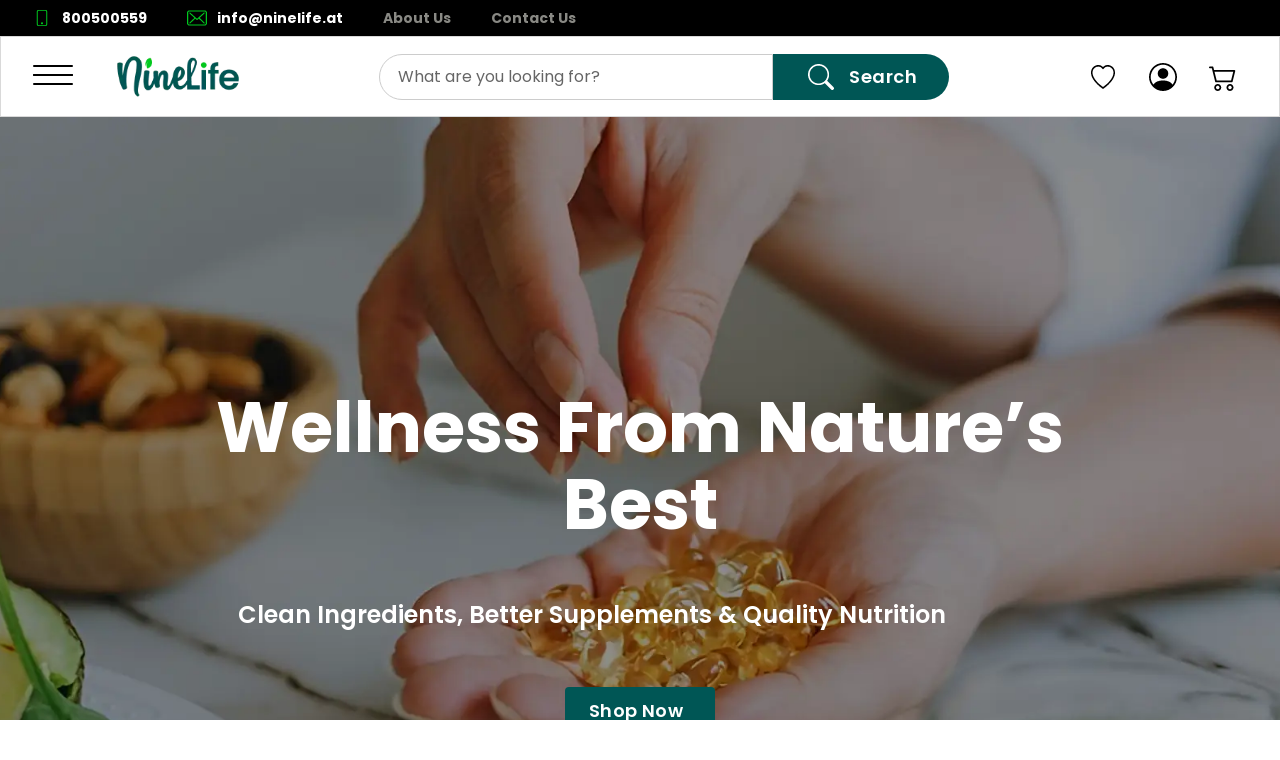

--- FILE ---
content_type: text/html; charset=utf-8
request_url: https://ninelife.at/
body_size: 16348
content:
<!DOCTYPE html><html lang="en" class="font-montserrat font-lato font-poppins font-outfit font-raleway font-figtree" data-sentry-component="RootLayout" data-sentry-source-file="layout.tsx"><head><meta charSet="utf-8"/><meta name="viewport" content="width=device-width, initial-scale=1" data-sentry-element="meta" data-sentry-source-file="Head.tsx"/><meta name="viewport" content="width=device-width, initial-scale=1, maximum-scale=5, user-scalable=yes"/><link rel="stylesheet" href="/_next/static/css/80ee69f2278f23cb.css" data-precedence="next"/><link rel="stylesheet" href="/_next/static/css/88a8b13a61892673.css" data-precedence="next"/><link rel="stylesheet" href="/_next/static/css/5ef677c8e5c0442f.css" data-precedence="next"/><link rel="preload" as="script" fetchPriority="low" href="/_next/static/chunks/runtime-36db229d2dacaafa.js"/><script src="/_next/static/chunks/framework-27fcbc0d-08dfe1e2d2fcba44.js" async=""></script><script src="/_next/static/chunks/framework-2ac2bb03-7733b85a4bfd1222.js" async=""></script><script src="/_next/static/chunks/framework-d78f60f2-a8f77bb7771b18ac.js" async=""></script><script src="/_next/static/chunks/framework-8fbefdf3-bfe9b4fdbef646a7.js" async=""></script><script src="/_next/static/chunks/framework-362d063c-ad878e6a1fbad2ef.js" async=""></script><script src="/_next/static/chunks/framework-9c587c8a-9819ec60c6fbbcc8.js" async=""></script><script src="/_next/static/chunks/framework-4aa88247-7d99c43362b79835.js" async=""></script><script src="/_next/static/chunks/framework-6808aa01-c993906a421f6625.js" async=""></script><script src="/_next/static/chunks/framework-5265a0af-d3fd392fb7de5292.js" async=""></script><script src="/_next/static/chunks/framework-27161c75-9abf49fa3c2a0c44.js" async=""></script><script src="/_next/static/chunks/framework-8bb010c3-754eb5a3bb136d9a.js" async=""></script><script src="/_next/static/chunks/framework-cfb98476-610af3f4807a8857.js" async=""></script><script src="/_next/static/chunks/framework-0fbe0e3f-90c5d96c986022a0.js" async=""></script><script src="/_next/static/chunks/framework-2ac4632b-a1d6477d5986da88.js" async=""></script><script src="/_next/static/chunks/framework-42bbf998-f4fb792967f1e859.js" async=""></script><script src="/_next/static/chunks/framework-9a66d3c2-34303977c26b3f68.js" async=""></script><script src="/_next/static/chunks/framework-92dad706-78374b6c41943548.js" async=""></script><script src="/_next/static/chunks/framework-7b390a09-59bc976a06a89d3e.js" async=""></script><script src="/_next/static/chunks/framework-2898f16f-22a2f6d316c570cf.js" async=""></script><script src="/_next/static/chunks/framework-8cbd2506-bf884af8ce475d93.js" async=""></script><script src="/_next/static/chunks/6412-92bd184a631ccf4c.js" async=""></script><script src="/_next/static/chunks/129-8f104d5bda34c85c.js" async=""></script><script src="/_next/static/chunks/1506-699ea119e585da8c.js" async=""></script><script src="/_next/static/chunks/9806-39c591b53adde266.js" async=""></script><script src="/_next/static/chunks/5391-c30905f48312c34c.js" async=""></script><script src="/_next/static/chunks/3975-28728fe255b69a46.js" async=""></script><script src="/_next/static/chunks/7820-c6c7e8f294043629.js" async=""></script><script src="/_next/static/chunks/7382-6d93e7581c79fc02.js" async=""></script><script src="/_next/static/chunks/7370-3b481659153ab446.js" async=""></script><script src="/_next/static/chunks/main-app-6811182e585d61a6.js" async=""></script><script src="/_next/static/chunks/ui-libraries-bbd79ec7-cfdd53f49ae190ad.js" async=""></script><script src="/_next/static/chunks/ui-libraries-7b808625-68eba1540e7ea314.js" async=""></script><script src="/_next/static/chunks/ui-libraries-d10af55d-e129bb0103bcd19d.js" async=""></script><script src="/_next/static/chunks/ui-libraries-22b2bdc4-b131191aa4bf3da1.js" async=""></script><script src="/_next/static/chunks/form-libraries-f37326c043e4026e.js" async=""></script><script src="/_next/static/chunks/swiper-fc104530-5266fb4cd96e52bb.js" async=""></script><script src="/_next/static/chunks/swiper-879d9596-d02b2eef523f0a60.js" async=""></script><script src="/_next/static/chunks/swiper-09adb071-330e160241036782.js" async=""></script><script src="/_next/static/chunks/swiper-0817689d-0a11df0855d1f2b1.js" async=""></script><script src="/_next/static/chunks/swiper-c5eabc1b-602664dcb0b55244.js" async=""></script><script src="/_next/static/chunks/swiper-06d88b00-1ecae63593a7d554.js" async=""></script><script src="/_next/static/chunks/swiper-12546323-d7e45186482ac184.js" async=""></script><script src="/_next/static/chunks/swiper-1a57c8df-b5a6e306ee81ad62.js" async=""></script><script src="/_next/static/chunks/swiper-6391b56b-20fd80c17aa3c135.js" async=""></script><script src="/_next/static/chunks/utils-e3924278-4aecadc468711d41.js" async=""></script><script src="/_next/static/chunks/utils-c0d76f48-7cffa1bd55023d1b.js" async=""></script><script src="/_next/static/chunks/utils-687d5bd9-f20a62b388f88a45.js" async=""></script><script src="/_next/static/chunks/utils-0bc5b059-f3cbea855444738f.js" async=""></script><script src="/_next/static/chunks/vendor-c0d76f48-3e0d2c39d4d75c34.js" async=""></script><script src="/_next/static/chunks/vendor-eaf012a7-8f3b358bb54c4d4c.js" async=""></script><script src="/_next/static/chunks/vendor-f8e8536d-2f92fc8f71abd6e9.js" async=""></script><script src="/_next/static/chunks/vendor-ad6a2f20-f8376ba65d2bab91.js" async=""></script><script src="/_next/static/chunks/vendor-bc050c32-feb93a612413b77f.js" async=""></script><script src="/_next/static/chunks/vendor-e8f7cadf-5c35d4eeffb36149.js" async=""></script><script src="/_next/static/chunks/vendor-63c77799-a0ec0d8447a71e35.js" async=""></script><script src="/_next/static/chunks/vendor-b49fab05-ee0a4e717218b329.js" async=""></script><script src="/_next/static/chunks/vendor-b9f70e77-31aecce3c46ca838.js" async=""></script><script src="/_next/static/chunks/vendor-be93acbf-a8698f68fc8ba7f2.js" async=""></script><script src="/_next/static/chunks/vendor-e508896e-b28ea32cb04f8993.js" async=""></script><script src="/_next/static/chunks/vendor-17ede90a-90cb1f303fe69993.js" async=""></script><script src="/_next/static/chunks/vendor-a9279479-c49da869725dc227.js" async=""></script><script src="/_next/static/chunks/vendor-52e0109c-c9b5df8b8c92175d.js" async=""></script><script src="/_next/static/chunks/vendor-b30912c4-a10567732dd070d1.js" async=""></script><script src="/_next/static/chunks/vendor-f91c5efd-4a0d5fedffe6d987.js" async=""></script><script src="/_next/static/chunks/vendor-f860891b-c20eacb2406080d4.js" async=""></script><script src="/_next/static/chunks/vendor-37bffb6f-ca9586594872025e.js" async=""></script><script src="/_next/static/chunks/vendor-2a5bd156-8b4225cf24f950b0.js" async=""></script><script src="/_next/static/chunks/vendor-5c841445-b27d73a4bec61078.js" async=""></script><script src="/_next/static/chunks/vendor-e2ad885e-d58180ad5f316bb0.js" async=""></script><script src="/_next/static/chunks/vendor-8cbd2506-c2b6d7a7c4a08777.js" async=""></script><script src="/_next/static/chunks/vendor-377fed06-9a764a2aa5b622b0.js" async=""></script><script src="/_next/static/chunks/common-f3956634-f4e8e7d72947582e.js" async=""></script><script src="/_next/static/chunks/common-d24ec4f1-c4150c51b0aee11f.js" async=""></script><script src="/_next/static/chunks/common-69626fbe-53cf7d4b4b9016db.js" async=""></script><script src="/_next/static/chunks/common-17a024c6-fec4c26d39eec1b8.js" async=""></script><script src="/_next/static/chunks/common-6d981dde-bebe72d72dca4b68.js" async=""></script><script src="/_next/static/chunks/common-399e4983-848ab417bc40484d.js" async=""></script><script src="/_next/static/chunks/common-95cb307c-e64599c0c3916e70.js" async=""></script><script src="/_next/static/chunks/common-59c168ad-428a7e19cfba82db.js" async=""></script><script src="/_next/static/chunks/common-1434b838-a31f28ad67e34be0.js" async=""></script><script src="/_next/static/chunks/common-8f54e0f0-e5c03f25b5d770ae.js" async=""></script><script src="/_next/static/chunks/common-dc108753-c852b3dff1f79ffe.js" async=""></script><script src="/_next/static/chunks/common-17389dee-ad7aa383756ea4e2.js" async=""></script><script src="/_next/static/chunks/common-a3dad144-36bc29d3599f8e13.js" async=""></script><script src="/_next/static/chunks/common-09dcab88-7a0481743f47e066.js" async=""></script><script src="/_next/static/chunks/common-a86d6b56-598cd8bce4ba2248.js" async=""></script><script src="/_next/static/chunks/app/(store)/(platform)/layout-87a2f3dbacc79696.js" async=""></script><script src="/_next/static/chunks/app/(store)/(platform)/page-38b7aa4937ad348e.js" async=""></script><script src="/_next/static/chunks/app/(store)/(platform)/not-found-81ff6933a6473c1b.js" async=""></script><script src="/_next/static/chunks/app/layout-4033c4d03bd2cf74.js" async=""></script><script src="/_next/static/chunks/app/global-error-b3bf6555ea7885c5.js" async=""></script><link rel="preload" href="/_next/static/css/174df90501503222.css" as="style"/><link rel="manifest" href="/site.webmanifest"/><link rel="preconnect" href="https://www.googletagmanager.com"/><link rel="preconnect" href="https://salesiq.zoho.com"/><meta name="google-site-verification" content=""/><link rel="preload" href="https://fonts.gstatic.com/s/figtree/v8/_Xmz-HUzqDCFdgfMsYiV_F7wfS-Bs_eYR15e.ttf" as="font" type="font/ttf" crossorigin="anonymous"/><link rel="preload" href="https://fonts.gstatic.com/s/lato/v24/S6u9w4BMUTPHh6UVew8.ttf" as="font" type="font/ttf" crossorigin="anonymous"/><meta name="theme-color" media="(prefers-color-scheme: light)" content="#FFFFFF"/><meta name="theme-color" media="(prefers-color-scheme: dark)" content="#000000"/><meta name="color-scheme" content="light dark"/><title>Shop for Health, Food and Grocery | NineLife - Austria</title><meta name="description" content="Online shopping from a huge selection of health products - sports nutrition, vitamins and supplements, food and grocery, sexual wellness, personal care, health care, and baby and child care."/><link rel="manifest" href="/site.webmanifest" crossorigin="use-credentials"/><meta property="og:title" content="Shop for Health, Food and Grocery | NineLife - Austria"/><meta property="og:description" content="Online shopping from a huge selection of health products - sports nutrition, vitamins and supplements, food and grocery, sexual wellness, personal care, health care, and baby and child care."/><meta property="og:url" content="nl-at-api.handelnine.tech"/><meta property="og:site_name" content="NineLife - Austria"/><meta property="og:locale" content="en"/><meta property="og:type" content="website"/><meta name="twitter:card" content="summary"/><meta name="twitter:title" content="Shop for Health, Food and Grocery | NineLife - Austria"/><meta name="twitter:description" content="Online shopping from a huge selection of health products - sports nutrition, vitamins and supplements, food and grocery, sexual wellness, personal care, health care, and baby and child care."/><link rel="icon" href="https://d11qgm9a5k858y.cloudfront.net/lyays6f1kgexsyu1rnuk17rmx5r3"/><head data-sentry-component="HeadAppRouter" data-sentry-source-file="Head.tsx"><script src="/_next/static/chunks/polyfills-42372ed130431b0a.js" noModule=""></script></head></head><body class="appContainer"><!--$!--><template data-dgst="BAILOUT_TO_CLIENT_SIDE_RENDERING"></template><!--/$--><script src="/_next/static/chunks/runtime-36db229d2dacaafa.js" async=""></script><script>(self.__next_f=self.__next_f||[]).push([0]);self.__next_f.push([2,null])</script><script>self.__next_f.push([1,"1:HL[\"/_next/static/css/80ee69f2278f23cb.css\",\"style\"]\n2:HL[\"/_next/static/css/88a8b13a61892673.css\",\"style\"]\n3:HL[\"/_next/static/css/5ef677c8e5c0442f.css\",\"style\"]\n4:HL[\"/_next/static/css/174df90501503222.css\",\"style\"]\n"])</script><script>self.__next_f.push([1,"5:I[14360,[],\"\"]\n8:\"$Sreact.suspense\"\n"])</script><script>self.__next_f.push([1,"9:I[3947,[\"5443\",\"static/chunks/ui-libraries-bbd79ec7-cfdd53f49ae190ad.js\",\"2676\",\"static/chunks/ui-libraries-7b808625-68eba1540e7ea314.js\",\"7485\",\"static/chunks/ui-libraries-d10af55d-e129bb0103bcd19d.js\",\"4477\",\"static/chunks/ui-libraries-22b2bdc4-b131191aa4bf3da1.js\",\"1314\",\"static/chunks/form-libraries-f37326c043e4026e.js\",\"3374\",\"static/chunks/swiper-fc104530-5266fb4cd96e52bb.js\",\"8645\",\"static/chunks/swiper-879d9596-d02b2eef523f0a60.js\",\"3492\",\"static/chunks/swiper-09adb071-330e160241036782.js\",\"9127\",\"static/chunks/swiper-0817689d-0a11df0855d1f2b1.js\",\"4049\",\"static/chunks/swiper-c5eabc1b-602664dcb0b55244.js\",\"7322\",\"static/chunks/swiper-06d88b00-1ecae63593a7d554.js\",\"1169\",\"static/chunks/swiper-12546323-d7e45186482ac184.js\",\"190\",\"static/chunks/swiper-1a57c8df-b5a6e306ee81ad62.js\",\"388\",\"static/chunks/swiper-6391b56b-20fd80c17aa3c135.js\",\"9424\",\"static/chunks/utils-e3924278-4aecadc468711d41.js\",\"2997\",\"static/chunks/utils-c0d76f48-7cffa1bd55023d1b.js\",\"7618\",\"static/chunks/utils-687d5bd9-f20a62b388f88a45.js\",\"8332\",\"static/chunks/utils-0bc5b059-f3cbea855444738f.js\",\"1647\",\"static/chunks/vendor-c0d76f48-3e0d2c39d4d75c34.js\",\"6953\",\"static/chunks/vendor-eaf012a7-8f3b358bb54c4d4c.js\",\"675\",\"static/chunks/vendor-f8e8536d-2f92fc8f71abd6e9.js\",\"2765\",\"static/chunks/vendor-ad6a2f20-f8376ba65d2bab91.js\",\"2644\",\"static/chunks/vendor-bc050c32-feb93a612413b77f.js\",\"1781\",\"static/chunks/vendor-e8f7cadf-5c35d4eeffb36149.js\",\"4207\",\"static/chunks/vendor-63c77799-a0ec0d8447a71e35.js\",\"8575\",\"static/chunks/vendor-b49fab05-ee0a4e717218b329.js\",\"8241\",\"static/chunks/vendor-b9f70e77-31aecce3c46ca838.js\",\"6095\",\"static/chunks/vendor-be93acbf-a8698f68fc8ba7f2.js\",\"6579\",\"static/chunks/vendor-e508896e-b28ea32cb04f8993.js\",\"3073\",\"static/chunks/vendor-17ede90a-90cb1f303fe69993.js\",\"4711\",\"static/chunks/vendor-a9279479-c49da869725dc227.js\",\"5200\",\"static/chunks/vendor-52e0109c-c9b5df8b8c92175d.js\",\"1591\",\"static/chunks/vendor-b30912c4-a10567732dd070d1.js\",\"6604\",\"static/chunks/vendor-f91c5efd-4a0d5fedffe6d987.js\",\"6989\",\"static/chunks/vendor-f860891b-c20eacb2406080d4.js\",\"7940\",\"static/chunks/vendor-37bffb6f-ca9586594872025e.js\",\"6851\",\"static/chunks/vendor-2a5bd156-8b4225cf24f950b0.js\",\"3278\",\"static/chunks/vendor-5c841445-b27d73a4bec61078.js\",\"2137\",\"static/chunks/vendor-e2ad885e-d58180ad5f316bb0.js\",\"4800\",\"static/chunks/vendor-8cbd2506-c2b6d7a7c4a08777.js\",\"9047\",\"static/chunks/vendor-377fed06-9a764a2aa5b622b0.js\",\"3178\",\"static/chunks/common-f3956634-f4e8e7d72947582e.js\",\"1682\",\"static/chunks/common-d24ec4f1-c4150c51b0aee11f.js\",\"9386\",\"static/chunks/common-69626fbe-53cf7d4b4b9016db.js\",\"1694\",\"static/chunks/common-17a024c6-fec4c26d39eec1b8.js\",\"9421\",\"static/chunks/common-6d981dde-bebe72d72dca4b68.js\",\"929\",\"static/chunks/common-399e4983-848ab417bc40484d.js\",\"7685\",\"static/chunks/common-95cb307c-e64599c0c3916e70.js\",\"5734\",\"static/chunks/common-59c168ad-428a7e19cfba82db.js\",\"8636\",\"static/chunks/common-1434b838-a31f28ad67e34be0.js\",\"2344\",\"static/chunks/common-8f54e0f0-e5c03f25b5d770ae.js\",\"3867\",\"static/chunks/common-dc108753-c852b3dff1f79ffe.js\",\"1450\",\"static/chunks/common-17389dee-ad7aa383756ea4e2.js\",\"6789\",\"static/chunks/common-a3dad144-36bc29d3599f8e13.js\",\"3083\",\"static/chunks/common-09dcab88-7a0481743f47e066.js\",\"156\",\"static/chunks/common-a86d6b56-598cd8bce4ba2248.js\",\"4902\",\"static/chunks/app/(store)/(platform)/layout-87a2f3dbacc79696.js\"],\"ManagedUIContext\"]\n"])</script><script>self.__next_f.push([1,"a:I[12007,[\"5443\",\"static/chunks/ui-libraries-bbd79ec7-cfdd53f49ae190ad.js\",\"2676\",\"static/chunks/ui-libraries-7b808625-68eba1540e7ea314.js\",\"7485\",\"static/chunks/ui-libraries-d10af55d-e129bb0103bcd19d.js\",\"4477\",\"static/chunks/ui-libraries-22b2bdc4-b131191aa4bf3da1.js\",\"1314\",\"static/chunks/form-libraries-f37326c043e4026e.js\",\"3374\",\"static/chunks/swiper-fc104530-5266fb4cd96e52bb.js\",\"8645\",\"static/chunks/swiper-879d9596-d02b2eef523f0a60.js\",\"3492\",\"static/chunks/swiper-09adb071-330e160241036782.js\",\"9127\",\"static/chunks/swiper-0817689d-0a11df0855d1f2b1.js\",\"4049\",\"static/chunks/swiper-c5eabc1b-602664dcb0b55244.js\",\"7322\",\"static/chunks/swiper-06d88b00-1ecae63593a7d554.js\",\"1169\",\"static/chunks/swiper-12546323-d7e45186482ac184.js\",\"190\",\"static/chunks/swiper-1a57c8df-b5a6e306ee81ad62.js\",\"388\",\"static/chunks/swiper-6391b56b-20fd80c17aa3c135.js\",\"9424\",\"static/chunks/utils-e3924278-4aecadc468711d41.js\",\"2997\",\"static/chunks/utils-c0d76f48-7cffa1bd55023d1b.js\",\"7618\",\"static/chunks/utils-687d5bd9-f20a62b388f88a45.js\",\"8332\",\"static/chunks/utils-0bc5b059-f3cbea855444738f.js\",\"1647\",\"static/chunks/vendor-c0d76f48-3e0d2c39d4d75c34.js\",\"6953\",\"static/chunks/vendor-eaf012a7-8f3b358bb54c4d4c.js\",\"675\",\"static/chunks/vendor-f8e8536d-2f92fc8f71abd6e9.js\",\"2765\",\"static/chunks/vendor-ad6a2f20-f8376ba65d2bab91.js\",\"2644\",\"static/chunks/vendor-bc050c32-feb93a612413b77f.js\",\"1781\",\"static/chunks/vendor-e8f7cadf-5c35d4eeffb36149.js\",\"4207\",\"static/chunks/vendor-63c77799-a0ec0d8447a71e35.js\",\"8575\",\"static/chunks/vendor-b49fab05-ee0a4e717218b329.js\",\"8241\",\"static/chunks/vendor-b9f70e77-31aecce3c46ca838.js\",\"6095\",\"static/chunks/vendor-be93acbf-a8698f68fc8ba7f2.js\",\"6579\",\"static/chunks/vendor-e508896e-b28ea32cb04f8993.js\",\"3073\",\"static/chunks/vendor-17ede90a-90cb1f303fe69993.js\",\"4711\",\"static/chunks/vendor-a9279479-c49da869725dc227.js\",\"5200\",\"static/chunks/vendor-52e0109c-c9b5df8b8c92175d.js\",\"1591\",\"static/chunks/vendor-b30912c4-a10567732dd070d1.js\",\"6604\",\"static/chunks/vendor-f91c5efd-4a0d5fedffe6d987.js\",\"6989\",\"static/chunks/vendor-f860891b-c20eacb2406080d4.js\",\"7940\",\"static/chunks/vendor-37bffb6f-ca9586594872025e.js\",\"6851\",\"static/chunks/vendor-2a5bd156-8b4225cf24f950b0.js\",\"3278\",\"static/chunks/vendor-5c841445-b27d73a4bec61078.js\",\"2137\",\"static/chunks/vendor-e2ad885e-d58180ad5f316bb0.js\",\"4800\",\"static/chunks/vendor-8cbd2506-c2b6d7a7c4a08777.js\",\"9047\",\"static/chunks/vendor-377fed06-9a764a2aa5b622b0.js\",\"3178\",\"static/chunks/common-f3956634-f4e8e7d72947582e.js\",\"1682\",\"static/chunks/common-d24ec4f1-c4150c51b0aee11f.js\",\"9386\",\"static/chunks/common-69626fbe-53cf7d4b4b9016db.js\",\"1694\",\"static/chunks/common-17a024c6-fec4c26d39eec1b8.js\",\"9421\",\"static/chunks/common-6d981dde-bebe72d72dca4b68.js\",\"929\",\"static/chunks/common-399e4983-848ab417bc40484d.js\",\"7685\",\"static/chunks/common-95cb307c-e64599c0c3916e70.js\",\"5734\",\"static/chunks/common-59c168ad-428a7e19cfba82db.js\",\"8636\",\"static/chunks/common-1434b838-a31f28ad67e34be0.js\",\"2344\",\"static/chunks/common-8f54e0f0-e5c03f25b5d770ae.js\",\"3867\",\"static/chunks/common-dc108753-c852b3dff1f79ffe.js\",\"1450\",\"static/chunks/common-17389dee-ad7aa383756ea4e2.js\",\"6789\",\"static/chunks/common-a3dad144-36bc29d3599f8e13.js\",\"3083\",\"static/chunks/common-09dcab88-7a0481743f47e066.js\",\"156\",\"static/chunks/common-a86d6b56-598cd8bce4ba2248.js\",\"6840\",\"static/chunks/app/(store)/(platform)/page-38b7aa4937ad348e.js\"],\"BailoutToCSR\"]\n"])</script><script>self.__next_f.push([1,"b:I[31841,[\"5443\",\"static/chunks/ui-libraries-bbd79ec7-cfdd53f49ae190ad.js\",\"2676\",\"static/chunks/ui-libraries-7b808625-68eba1540e7ea314.js\",\"7485\",\"static/chunks/ui-libraries-d10af55d-e129bb0103bcd19d.js\",\"4477\",\"static/chunks/ui-libraries-22b2bdc4-b131191aa4bf3da1.js\",\"1314\",\"static/chunks/form-libraries-f37326c043e4026e.js\",\"3374\",\"static/chunks/swiper-fc104530-5266fb4cd96e52bb.js\",\"8645\",\"static/chunks/swiper-879d9596-d02b2eef523f0a60.js\",\"3492\",\"static/chunks/swiper-09adb071-330e160241036782.js\",\"9127\",\"static/chunks/swiper-0817689d-0a11df0855d1f2b1.js\",\"4049\",\"static/chunks/swiper-c5eabc1b-602664dcb0b55244.js\",\"7322\",\"static/chunks/swiper-06d88b00-1ecae63593a7d554.js\",\"1169\",\"static/chunks/swiper-12546323-d7e45186482ac184.js\",\"190\",\"static/chunks/swiper-1a57c8df-b5a6e306ee81ad62.js\",\"388\",\"static/chunks/swiper-6391b56b-20fd80c17aa3c135.js\",\"9424\",\"static/chunks/utils-e3924278-4aecadc468711d41.js\",\"2997\",\"static/chunks/utils-c0d76f48-7cffa1bd55023d1b.js\",\"7618\",\"static/chunks/utils-687d5bd9-f20a62b388f88a45.js\",\"8332\",\"static/chunks/utils-0bc5b059-f3cbea855444738f.js\",\"1647\",\"static/chunks/vendor-c0d76f48-3e0d2c39d4d75c34.js\",\"6953\",\"static/chunks/vendor-eaf012a7-8f3b358bb54c4d4c.js\",\"675\",\"static/chunks/vendor-f8e8536d-2f92fc8f71abd6e9.js\",\"2765\",\"static/chunks/vendor-ad6a2f20-f8376ba65d2bab91.js\",\"2644\",\"static/chunks/vendor-bc050c32-feb93a612413b77f.js\",\"1781\",\"static/chunks/vendor-e8f7cadf-5c35d4eeffb36149.js\",\"4207\",\"static/chunks/vendor-63c77799-a0ec0d8447a71e35.js\",\"8575\",\"static/chunks/vendor-b49fab05-ee0a4e717218b329.js\",\"8241\",\"static/chunks/vendor-b9f70e77-31aecce3c46ca838.js\",\"6095\",\"static/chunks/vendor-be93acbf-a8698f68fc8ba7f2.js\",\"6579\",\"static/chunks/vendor-e508896e-b28ea32cb04f8993.js\",\"3073\",\"static/chunks/vendor-17ede90a-90cb1f303fe69993.js\",\"4711\",\"static/chunks/vendor-a9279479-c49da869725dc227.js\",\"5200\",\"static/chunks/vendor-52e0109c-c9b5df8b8c92175d.js\",\"1591\",\"static/chunks/vendor-b30912c4-a10567732dd070d1.js\",\"6604\",\"static/chunks/vendor-f91c5efd-4a0d5fedffe6d987.js\",\"6989\",\"static/chunks/vendor-f860891b-c20eacb2406080d4.js\",\"7940\",\"static/chunks/vendor-37bffb6f-ca9586594872025e.js\",\"6851\",\"static/chunks/vendor-2a5bd156-8b4225cf24f950b0.js\",\"3278\",\"static/chunks/vendor-5c841445-b27d73a4bec61078.js\",\"2137\",\"static/chunks/vendor-e2ad885e-d58180ad5f316bb0.js\",\"4800\",\"static/chunks/vendor-8cbd2506-c2b6d7a7c4a08777.js\",\"9047\",\"static/chunks/vendor-377fed06-9a764a2aa5b622b0.js\",\"3178\",\"static/chunks/common-f3956634-f4e8e7d72947582e.js\",\"1682\",\"static/chunks/common-d24ec4f1-c4150c51b0aee11f.js\",\"9386\",\"static/chunks/common-69626fbe-53cf7d4b4b9016db.js\",\"1694\",\"static/chunks/common-17a024c6-fec4c26d39eec1b8.js\",\"9421\",\"static/chunks/common-6d981dde-bebe72d72dca4b68.js\",\"929\",\"static/chunks/common-399e4983-848ab417bc40484d.js\",\"7685\",\"static/chunks/common-95cb307c-e64599c0c3916e70.js\",\"5734\",\"static/chunks/common-59c168ad-428a7e19cfba82db.js\",\"8636\",\"static/chunks/common-1434b838-a31f28ad67e34be0.js\",\"2344\",\"static/chunks/common-8f54e0f0-e5c03f25b5d770ae.js\",\"3867\",\"static/chunks/common-dc108753-c852b3dff1f79ffe.js\",\"1450\",\"static/chunks/common-17389dee-ad7aa383756ea4e2.js\",\"6789\",\"static/chunks/common-a3dad144-36bc29d3599f8e13.js\",\"3083\",\"static/chunks/common-09dcab88-7a0481743f47e066.js\",\"156\",\"static/chunks/common-a86d6b56-598cd8bce4ba2248.js\",\"4902\",\"static/chunks/app/(store)/(platform)/layout-87a2f3dbacc79696.js\"],\"default\"]\n"])</script><script>self.__next_f.push([1,"c:I[94086,[\"5443\",\"static/chunks/ui-libraries-bbd79ec7-cfdd53f49ae190ad.js\",\"2676\",\"static/chunks/ui-libraries-7b808625-68eba1540e7ea314.js\",\"7485\",\"static/chunks/ui-libraries-d10af55d-e129bb0103bcd19d.js\",\"4477\",\"static/chunks/ui-libraries-22b2bdc4-b131191aa4bf3da1.js\",\"1314\",\"static/chunks/form-libraries-f37326c043e4026e.js\",\"3374\",\"static/chunks/swiper-fc104530-5266fb4cd96e52bb.js\",\"8645\",\"static/chunks/swiper-879d9596-d02b2eef523f0a60.js\",\"3492\",\"static/chunks/swiper-09adb071-330e160241036782.js\",\"9127\",\"static/chunks/swiper-0817689d-0a11df0855d1f2b1.js\",\"4049\",\"static/chunks/swiper-c5eabc1b-602664dcb0b55244.js\",\"7322\",\"static/chunks/swiper-06d88b00-1ecae63593a7d554.js\",\"1169\",\"static/chunks/swiper-12546323-d7e45186482ac184.js\",\"190\",\"static/chunks/swiper-1a57c8df-b5a6e306ee81ad62.js\",\"388\",\"static/chunks/swiper-6391b56b-20fd80c17aa3c135.js\",\"9424\",\"static/chunks/utils-e3924278-4aecadc468711d41.js\",\"2997\",\"static/chunks/utils-c0d76f48-7cffa1bd55023d1b.js\",\"7618\",\"static/chunks/utils-687d5bd9-f20a62b388f88a45.js\",\"8332\",\"static/chunks/utils-0bc5b059-f3cbea855444738f.js\",\"1647\",\"static/chunks/vendor-c0d76f48-3e0d2c39d4d75c34.js\",\"6953\",\"static/chunks/vendor-eaf012a7-8f3b358bb54c4d4c.js\",\"675\",\"static/chunks/vendor-f8e8536d-2f92fc8f71abd6e9.js\",\"2765\",\"static/chunks/vendor-ad6a2f20-f8376ba65d2bab91.js\",\"2644\",\"static/chunks/vendor-bc050c32-feb93a612413b77f.js\",\"1781\",\"static/chunks/vendor-e8f7cadf-5c35d4eeffb36149.js\",\"4207\",\"static/chunks/vendor-63c77799-a0ec0d8447a71e35.js\",\"8575\",\"static/chunks/vendor-b49fab05-ee0a4e717218b329.js\",\"8241\",\"static/chunks/vendor-b9f70e77-31aecce3c46ca838.js\",\"6095\",\"static/chunks/vendor-be93acbf-a8698f68fc8ba7f2.js\",\"6579\",\"static/chunks/vendor-e508896e-b28ea32cb04f8993.js\",\"3073\",\"static/chunks/vendor-17ede90a-90cb1f303fe69993.js\",\"4711\",\"static/chunks/vendor-a9279479-c49da869725dc227.js\",\"5200\",\"static/chunks/vendor-52e0109c-c9b5df8b8c92175d.js\",\"1591\",\"static/chunks/vendor-b30912c4-a10567732dd070d1.js\",\"6604\",\"static/chunks/vendor-f91c5efd-4a0d5fedffe6d987.js\",\"6989\",\"static/chunks/vendor-f860891b-c20eacb2406080d4.js\",\"7940\",\"static/chunks/vendor-37bffb6f-ca9586594872025e.js\",\"6851\",\"static/chunks/vendor-2a5bd156-8b4225cf24f950b0.js\",\"3278\",\"static/chunks/vendor-5c841445-b27d73a4bec61078.js\",\"2137\",\"static/chunks/vendor-e2ad885e-d58180ad5f316bb0.js\",\"4800\",\"static/chunks/vendor-8cbd2506-c2b6d7a7c4a08777.js\",\"9047\",\"static/chunks/vendor-377fed06-9a764a2aa5b622b0.js\",\"3178\",\"static/chunks/common-f3956634-f4e8e7d72947582e.js\",\"1682\",\"static/chunks/common-d24ec4f1-c4150c51b0aee11f.js\",\"9386\",\"static/chunks/common-69626fbe-53cf7d4b4b9016db.js\",\"1694\",\"static/chunks/common-17a024c6-fec4c26d39eec1b8.js\",\"9421\",\"static/chunks/common-6d981dde-bebe72d72dca4b68.js\",\"929\",\"static/chunks/common-399e4983-848ab417bc40484d.js\",\"7685\",\"static/chunks/common-95cb307c-e64599c0c3916e70.js\",\"5734\",\"static/chunks/common-59c168ad-428a7e19cfba82db.js\",\"8636\",\"static/chunks/common-1434b838-a31f28ad67e34be0.js\",\"2344\",\"static/chunks/common-8f54e0f0-e5c03f25b5d770ae.js\",\"3867\",\"static/chunks/common-dc108753-c852b3dff1f79ffe.js\",\"1450\",\"static/chunks/common-17389dee-ad7aa383756ea4e2.js\",\"6789\",\"static/chunks/common-a3dad144-36bc29d3599f8e13.js\",\"3083\",\"static/chunks/common-09dcab88-7a0481743f47e066.js\",\"156\",\"static/chunks/common-a86d6b56-598cd8bce4ba2248.js\",\"4902\",\"static/chunks/app/(store)/(platform)/layout-87a2f3dbacc79696.js\"],\"StoreDataProvider\"]\n"])</script><script>self.__next_f.push([1,"d:I[62721,[\"5443\",\"static/chunks/ui-libraries-bbd79ec7-cfdd53f49ae190ad.js\",\"2676\",\"static/chunks/ui-libraries-7b808625-68eba1540e7ea314.js\",\"7485\",\"static/chunks/ui-libraries-d10af55d-e129bb0103bcd19d.js\",\"4477\",\"static/chunks/ui-libraries-22b2bdc4-b131191aa4bf3da1.js\",\"1314\",\"static/chunks/form-libraries-f37326c043e4026e.js\",\"3374\",\"static/chunks/swiper-fc104530-5266fb4cd96e52bb.js\",\"8645\",\"static/chunks/swiper-879d9596-d02b2eef523f0a60.js\",\"3492\",\"static/chunks/swiper-09adb071-330e160241036782.js\",\"9127\",\"static/chunks/swiper-0817689d-0a11df0855d1f2b1.js\",\"4049\",\"static/chunks/swiper-c5eabc1b-602664dcb0b55244.js\",\"7322\",\"static/chunks/swiper-06d88b00-1ecae63593a7d554.js\",\"1169\",\"static/chunks/swiper-12546323-d7e45186482ac184.js\",\"190\",\"static/chunks/swiper-1a57c8df-b5a6e306ee81ad62.js\",\"388\",\"static/chunks/swiper-6391b56b-20fd80c17aa3c135.js\",\"9424\",\"static/chunks/utils-e3924278-4aecadc468711d41.js\",\"2997\",\"static/chunks/utils-c0d76f48-7cffa1bd55023d1b.js\",\"7618\",\"static/chunks/utils-687d5bd9-f20a62b388f88a45.js\",\"8332\",\"static/chunks/utils-0bc5b059-f3cbea855444738f.js\",\"1647\",\"static/chunks/vendor-c0d76f48-3e0d2c39d4d75c34.js\",\"6953\",\"static/chunks/vendor-eaf012a7-8f3b358bb54c4d4c.js\",\"675\",\"static/chunks/vendor-f8e8536d-2f92fc8f71abd6e9.js\",\"2765\",\"static/chunks/vendor-ad6a2f20-f8376ba65d2bab91.js\",\"2644\",\"static/chunks/vendor-bc050c32-feb93a612413b77f.js\",\"1781\",\"static/chunks/vendor-e8f7cadf-5c35d4eeffb36149.js\",\"4207\",\"static/chunks/vendor-63c77799-a0ec0d8447a71e35.js\",\"8575\",\"static/chunks/vendor-b49fab05-ee0a4e717218b329.js\",\"8241\",\"static/chunks/vendor-b9f70e77-31aecce3c46ca838.js\",\"6095\",\"static/chunks/vendor-be93acbf-a8698f68fc8ba7f2.js\",\"6579\",\"static/chunks/vendor-e508896e-b28ea32cb04f8993.js\",\"3073\",\"static/chunks/vendor-17ede90a-90cb1f303fe69993.js\",\"4711\",\"static/chunks/vendor-a9279479-c49da869725dc227.js\",\"5200\",\"static/chunks/vendor-52e0109c-c9b5df8b8c92175d.js\",\"1591\",\"static/chunks/vendor-b30912c4-a10567732dd070d1.js\",\"6604\",\"static/chunks/vendor-f91c5efd-4a0d5fedffe6d987.js\",\"6989\",\"static/chunks/vendor-f860891b-c20eacb2406080d4.js\",\"7940\",\"static/chunks/vendor-37bffb6f-ca9586594872025e.js\",\"6851\",\"static/chunks/vendor-2a5bd156-8b4225cf24f950b0.js\",\"3278\",\"static/chunks/vendor-5c841445-b27d73a4bec61078.js\",\"2137\",\"static/chunks/vendor-e2ad885e-d58180ad5f316bb0.js\",\"4800\",\"static/chunks/vendor-8cbd2506-c2b6d7a7c4a08777.js\",\"9047\",\"static/chunks/vendor-377fed06-9a764a2aa5b622b0.js\",\"3178\",\"static/chunks/common-f3956634-f4e8e7d72947582e.js\",\"1682\",\"static/chunks/common-d24ec4f1-c4150c51b0aee11f.js\",\"9386\",\"static/chunks/common-69626fbe-53cf7d4b4b9016db.js\",\"1694\",\"static/chunks/common-17a024c6-fec4c26d39eec1b8.js\",\"9421\",\"static/chunks/common-6d981dde-bebe72d72dca4b68.js\",\"929\",\"static/chunks/common-399e4983-848ab417bc40484d.js\",\"7685\",\"static/chunks/common-95cb307c-e64599c0c3916e70.js\",\"5734\",\"static/chunks/common-59c168ad-428a7e19cfba82db.js\",\"8636\",\"static/chunks/common-1434b838-a31f28ad67e34be0.js\",\"2344\",\"static/chunks/common-8f54e0f0-e5c03f25b5d770ae.js\",\"3867\",\"static/chunks/common-dc108753-c852b3dff1f79ffe.js\",\"1450\",\"static/chunks/common-17389dee-ad7aa383756ea4e2.js\",\"6789\",\"static/chunks/common-a3dad144-36bc29d3599f8e13.js\",\"3083\",\"static/chunks/common-09dcab88-7a0481743f47e066.js\",\"156\",\"static/chunks/common-a86d6b56-598cd8bce4ba2248.js\",\"4902\",\"static/chunks/app/(store)/(platform)/layout-87a2f3dbacc79696.js\"],\"BrandThemeProvider\"]\n"])</script><script>self.__next_f.push([1,"e:I[77116,[\"5443\",\"static/chunks/ui-libraries-bbd79ec7-cfdd53f49ae190ad.js\",\"2676\",\"static/chunks/ui-libraries-7b808625-68eba1540e7ea314.js\",\"7485\",\"static/chunks/ui-libraries-d10af55d-e129bb0103bcd19d.js\",\"4477\",\"static/chunks/ui-libraries-22b2bdc4-b131191aa4bf3da1.js\",\"1314\",\"static/chunks/form-libraries-f37326c043e4026e.js\",\"3374\",\"static/chunks/swiper-fc104530-5266fb4cd96e52bb.js\",\"8645\",\"static/chunks/swiper-879d9596-d02b2eef523f0a60.js\",\"3492\",\"static/chunks/swiper-09adb071-330e160241036782.js\",\"9127\",\"static/chunks/swiper-0817689d-0a11df0855d1f2b1.js\",\"4049\",\"static/chunks/swiper-c5eabc1b-602664dcb0b55244.js\",\"7322\",\"static/chunks/swiper-06d88b00-1ecae63593a7d554.js\",\"1169\",\"static/chunks/swiper-12546323-d7e45186482ac184.js\",\"190\",\"static/chunks/swiper-1a57c8df-b5a6e306ee81ad62.js\",\"388\",\"static/chunks/swiper-6391b56b-20fd80c17aa3c135.js\",\"9424\",\"static/chunks/utils-e3924278-4aecadc468711d41.js\",\"2997\",\"static/chunks/utils-c0d76f48-7cffa1bd55023d1b.js\",\"7618\",\"static/chunks/utils-687d5bd9-f20a62b388f88a45.js\",\"8332\",\"static/chunks/utils-0bc5b059-f3cbea855444738f.js\",\"1647\",\"static/chunks/vendor-c0d76f48-3e0d2c39d4d75c34.js\",\"6953\",\"static/chunks/vendor-eaf012a7-8f3b358bb54c4d4c.js\",\"675\",\"static/chunks/vendor-f8e8536d-2f92fc8f71abd6e9.js\",\"2765\",\"static/chunks/vendor-ad6a2f20-f8376ba65d2bab91.js\",\"2644\",\"static/chunks/vendor-bc050c32-feb93a612413b77f.js\",\"1781\",\"static/chunks/vendor-e8f7cadf-5c35d4eeffb36149.js\",\"4207\",\"static/chunks/vendor-63c77799-a0ec0d8447a71e35.js\",\"8575\",\"static/chunks/vendor-b49fab05-ee0a4e717218b329.js\",\"8241\",\"static/chunks/vendor-b9f70e77-31aecce3c46ca838.js\",\"6095\",\"static/chunks/vendor-be93acbf-a8698f68fc8ba7f2.js\",\"6579\",\"static/chunks/vendor-e508896e-b28ea32cb04f8993.js\",\"3073\",\"static/chunks/vendor-17ede90a-90cb1f303fe69993.js\",\"4711\",\"static/chunks/vendor-a9279479-c49da869725dc227.js\",\"5200\",\"static/chunks/vendor-52e0109c-c9b5df8b8c92175d.js\",\"1591\",\"static/chunks/vendor-b30912c4-a10567732dd070d1.js\",\"6604\",\"static/chunks/vendor-f91c5efd-4a0d5fedffe6d987.js\",\"6989\",\"static/chunks/vendor-f860891b-c20eacb2406080d4.js\",\"7940\",\"static/chunks/vendor-37bffb6f-ca9586594872025e.js\",\"6851\",\"static/chunks/vendor-2a5bd156-8b4225cf24f950b0.js\",\"3278\",\"static/chunks/vendor-5c841445-b27d73a4bec61078.js\",\"2137\",\"static/chunks/vendor-e2ad885e-d58180ad5f316bb0.js\",\"4800\",\"static/chunks/vendor-8cbd2506-c2b6d7a7c4a08777.js\",\"9047\",\"static/chunks/vendor-377fed06-9a764a2aa5b622b0.js\",\"3178\",\"static/chunks/common-f3956634-f4e8e7d72947582e.js\",\"1682\",\"static/chunks/common-d24ec4f1-c4150c51b0aee11f.js\",\"9386\",\"static/chunks/common-69626fbe-53cf7d4b4b9016db.js\",\"1694\",\"static/chunks/common-17a024c6-fec4c26d39eec1b8.js\",\"9421\",\"static/chunks/common-6d981dde-bebe72d72dca4b68.js\",\"929\",\"static/chunks/common-399e4983-848ab417bc40484d.js\",\"7685\",\"static/chunks/common-95cb307c-e64599c0c3916e70.js\",\"5734\",\"static/chunks/common-59c168ad-428a7e19cfba82db.js\",\"8636\",\"static/chunks/common-1434b838-a31f28ad67e34be0.js\",\"2344\",\"static/chunks/common-8f54e0f0-e5c03f25b5d770ae.js\",\"3867\",\"static/chunks/common-dc108753-c852b3dff1f79ffe.js\",\"1450\",\"static/chunks/common-17389dee-ad7aa383756ea4e2.js\",\"6789\",\"static/chunks/common-a3dad144-36bc29d3599f8e13.js\",\"3083\",\"static/chunks/common-09dcab88-7a0481743f47e066.js\",\"156\",\"static/chunks/common-a86d6b56-598cd8bce4ba2248.js\",\"4902\",\"static/chunks/app/(store)/(platform)/layout-87a2f3dbacc79696.js\"],\"GAScripts\"]\n"])</script><script>self.__next_f.push([1,"f:I[94594,[\"5443\",\"static/chunks/ui-libraries-bbd79ec7-cfdd53f49ae190ad.js\",\"2676\",\"static/chunks/ui-libraries-7b808625-68eba1540e7ea314.js\",\"7485\",\"static/chunks/ui-libraries-d10af55d-e129bb0103bcd19d.js\",\"4477\",\"static/chunks/ui-libraries-22b2bdc4-b131191aa4bf3da1.js\",\"1314\",\"static/chunks/form-libraries-f37326c043e4026e.js\",\"3374\",\"static/chunks/swiper-fc104530-5266fb4cd96e52bb.js\",\"8645\",\"static/chunks/swiper-879d9596-d02b2eef523f0a60.js\",\"3492\",\"static/chunks/swiper-09adb071-330e160241036782.js\",\"9127\",\"static/chunks/swiper-0817689d-0a11df0855d1f2b1.js\",\"4049\",\"static/chunks/swiper-c5eabc1b-602664dcb0b55244.js\",\"7322\",\"static/chunks/swiper-06d88b00-1ecae63593a7d554.js\",\"1169\",\"static/chunks/swiper-12546323-d7e45186482ac184.js\",\"190\",\"static/chunks/swiper-1a57c8df-b5a6e306ee81ad62.js\",\"388\",\"static/chunks/swiper-6391b56b-20fd80c17aa3c135.js\",\"9424\",\"static/chunks/utils-e3924278-4aecadc468711d41.js\",\"2997\",\"static/chunks/utils-c0d76f48-7cffa1bd55023d1b.js\",\"7618\",\"static/chunks/utils-687d5bd9-f20a62b388f88a45.js\",\"8332\",\"static/chunks/utils-0bc5b059-f3cbea855444738f.js\",\"1647\",\"static/chunks/vendor-c0d76f48-3e0d2c39d4d75c34.js\",\"6953\",\"static/chunks/vendor-eaf012a7-8f3b358bb54c4d4c.js\",\"675\",\"static/chunks/vendor-f8e8536d-2f92fc8f71abd6e9.js\",\"2765\",\"static/chunks/vendor-ad6a2f20-f8376ba65d2bab91.js\",\"2644\",\"static/chunks/vendor-bc050c32-feb93a612413b77f.js\",\"1781\",\"static/chunks/vendor-e8f7cadf-5c35d4eeffb36149.js\",\"4207\",\"static/chunks/vendor-63c77799-a0ec0d8447a71e35.js\",\"8575\",\"static/chunks/vendor-b49fab05-ee0a4e717218b329.js\",\"8241\",\"static/chunks/vendor-b9f70e77-31aecce3c46ca838.js\",\"6095\",\"static/chunks/vendor-be93acbf-a8698f68fc8ba7f2.js\",\"6579\",\"static/chunks/vendor-e508896e-b28ea32cb04f8993.js\",\"3073\",\"static/chunks/vendor-17ede90a-90cb1f303fe69993.js\",\"4711\",\"static/chunks/vendor-a9279479-c49da869725dc227.js\",\"5200\",\"static/chunks/vendor-52e0109c-c9b5df8b8c92175d.js\",\"1591\",\"static/chunks/vendor-b30912c4-a10567732dd070d1.js\",\"6604\",\"static/chunks/vendor-f91c5efd-4a0d5fedffe6d987.js\",\"6989\",\"static/chunks/vendor-f860891b-c20eacb2406080d4.js\",\"7940\",\"static/chunks/vendor-37bffb6f-ca9586594872025e.js\",\"6851\",\"static/chunks/vendor-2a5bd156-8b4225cf24f950b0.js\",\"3278\",\"static/chunks/vendor-5c841445-b27d73a4bec61078.js\",\"2137\",\"static/chunks/vendor-e2ad885e-d58180ad5f316bb0.js\",\"4800\",\"static/chunks/vendor-8cbd2506-c2b6d7a7c4a08777.js\",\"9047\",\"static/chunks/vendor-377fed06-9a764a2aa5b622b0.js\",\"3178\",\"static/chunks/common-f3956634-f4e8e7d72947582e.js\",\"1682\",\"static/chunks/common-d24ec4f1-c4150c51b0aee11f.js\",\"9386\",\"static/chunks/common-69626fbe-53cf7d4b4b9016db.js\",\"1694\",\"static/chunks/common-17a024c6-fec4c26d39eec1b8.js\",\"9421\",\"static/chunks/common-6d981dde-bebe72d72dca4b68.js\",\"929\",\"static/chunks/common-399e4983-848ab417bc40484d.js\",\"7685\",\"static/chunks/common-95cb307c-e64599c0c3916e70.js\",\"5734\",\"static/chunks/common-59c168ad-428a7e19cfba82db.js\",\"8636\",\"static/chunks/common-1434b838-a31f28ad67e34be0.js\",\"2344\",\"static/chunks/common-8f54e0f0-e5c03f25b5d770ae.js\",\"3867\",\"static/chunks/common-dc108753-c852b3dff1f79ffe.js\",\"1450\",\"static/chunks/common-17389dee-ad7aa383756ea4e2.js\",\"6789\",\"static/chunks/common-a3dad144-36bc29d3599f8e13.js\",\"3083\",\"static/chunks/common-09dcab88-7a0481743f47e066.js\",\"156\",\"static/chunks/common-a86d6b56-598cd8bce4ba2248.js\",\"4902\",\"static/chunks/app/(store)/(platform)/layout-87a2f3dbacc79696.js\"],\"CommerceProvider\"]\n"])</script><script>self.__next_f.push([1,"10:I[60508,[\"5443\",\"static/chunks/ui-libraries-bbd79ec7-cfdd53f49ae190ad.js\",\"2676\",\"static/chunks/ui-libraries-7b808625-68eba1540e7ea314.js\",\"7485\",\"static/chunks/ui-libraries-d10af55d-e129bb0103bcd19d.js\",\"4477\",\"static/chunks/ui-libraries-22b2bdc4-b131191aa4bf3da1.js\",\"1314\",\"static/chunks/form-libraries-f37326c043e4026e.js\",\"3374\",\"static/chunks/swiper-fc104530-5266fb4cd96e52bb.js\",\"8645\",\"static/chunks/swiper-879d9596-d02b2eef523f0a60.js\",\"3492\",\"static/chunks/swiper-09adb071-330e160241036782.js\",\"9127\",\"static/chunks/swiper-0817689d-0a11df0855d1f2b1.js\",\"4049\",\"static/chunks/swiper-c5eabc1b-602664dcb0b55244.js\",\"7322\",\"static/chunks/swiper-06d88b00-1ecae63593a7d554.js\",\"1169\",\"static/chunks/swiper-12546323-d7e45186482ac184.js\",\"190\",\"static/chunks/swiper-1a57c8df-b5a6e306ee81ad62.js\",\"388\",\"static/chunks/swiper-6391b56b-20fd80c17aa3c135.js\",\"9424\",\"static/chunks/utils-e3924278-4aecadc468711d41.js\",\"2997\",\"static/chunks/utils-c0d76f48-7cffa1bd55023d1b.js\",\"7618\",\"static/chunks/utils-687d5bd9-f20a62b388f88a45.js\",\"8332\",\"static/chunks/utils-0bc5b059-f3cbea855444738f.js\",\"1647\",\"static/chunks/vendor-c0d76f48-3e0d2c39d4d75c34.js\",\"6953\",\"static/chunks/vendor-eaf012a7-8f3b358bb54c4d4c.js\",\"675\",\"static/chunks/vendor-f8e8536d-2f92fc8f71abd6e9.js\",\"2765\",\"static/chunks/vendor-ad6a2f20-f8376ba65d2bab91.js\",\"2644\",\"static/chunks/vendor-bc050c32-feb93a612413b77f.js\",\"1781\",\"static/chunks/vendor-e8f7cadf-5c35d4eeffb36149.js\",\"4207\",\"static/chunks/vendor-63c77799-a0ec0d8447a71e35.js\",\"8575\",\"static/chunks/vendor-b49fab05-ee0a4e717218b329.js\",\"8241\",\"static/chunks/vendor-b9f70e77-31aecce3c46ca838.js\",\"6095\",\"static/chunks/vendor-be93acbf-a8698f68fc8ba7f2.js\",\"6579\",\"static/chunks/vendor-e508896e-b28ea32cb04f8993.js\",\"3073\",\"static/chunks/vendor-17ede90a-90cb1f303fe69993.js\",\"4711\",\"static/chunks/vendor-a9279479-c49da869725dc227.js\",\"5200\",\"static/chunks/vendor-52e0109c-c9b5df8b8c92175d.js\",\"1591\",\"static/chunks/vendor-b30912c4-a10567732dd070d1.js\",\"6604\",\"static/chunks/vendor-f91c5efd-4a0d5fedffe6d987.js\",\"6989\",\"static/chunks/vendor-f860891b-c20eacb2406080d4.js\",\"7940\",\"static/chunks/vendor-37bffb6f-ca9586594872025e.js\",\"6851\",\"static/chunks/vendor-2a5bd156-8b4225cf24f950b0.js\",\"3278\",\"static/chunks/vendor-5c841445-b27d73a4bec61078.js\",\"2137\",\"static/chunks/vendor-e2ad885e-d58180ad5f316bb0.js\",\"4800\",\"static/chunks/vendor-8cbd2506-c2b6d7a7c4a08777.js\",\"9047\",\"static/chunks/vendor-377fed06-9a764a2aa5b622b0.js\",\"3178\",\"static/chunks/common-f3956634-f4e8e7d72947582e.js\",\"1682\",\"static/chunks/common-d24ec4f1-c4150c51b0aee11f.js\",\"9386\",\"static/chunks/common-69626fbe-53cf7d4b4b9016db.js\",\"1694\",\"static/chunks/common-17a024c6-fec4c26d39eec1b8.js\",\"9421\",\"static/chunks/common-6d981dde-bebe72d72dca4b68.js\",\"929\",\"static/chunks/common-399e4983-848ab417bc40484d.js\",\"7685\",\"static/chunks/common-95cb307c-e64599c0c3916e70.js\",\"5734\",\"static/chunks/common-59c168ad-428a7e19cfba82db.js\",\"8636\",\"static/chunks/common-1434b838-a31f28ad67e34be0.js\",\"2344\",\"static/chunks/common-8f54e0f0-e5c03f25b5d770ae.js\",\"3867\",\"static/chunks/common-dc108753-c852b3dff1f79ffe.js\",\"1450\",\"static/chunks/common-17389dee-ad7aa383756ea4e2.js\",\"6789\",\"static/chunks/common-a3dad144-36bc29d3599f8e13.js\",\"3083\",\"static/chunks/common-09dcab88-7a0481743f47e066.js\",\"156\",\"static/chunks/common-a86d6b56-598cd8bce4ba2248.js\",\"4902\",\"static/chunks/app/(store)/(platform)/layout-87a2f3dbacc79696.js\"],\"SideCartContextProvider\"]\n"])</script><script>self.__next_f.push([1,"11:I[97395,[\"5443\",\"static/chunks/ui-libraries-bbd79ec7-cfdd53f49ae190ad.js\",\"2676\",\"static/chunks/ui-libraries-7b808625-68eba1540e7ea314.js\",\"7485\",\"static/chunks/ui-libraries-d10af55d-e129bb0103bcd19d.js\",\"4477\",\"static/chunks/ui-libraries-22b2bdc4-b131191aa4bf3da1.js\",\"1314\",\"static/chunks/form-libraries-f37326c043e4026e.js\",\"3374\",\"static/chunks/swiper-fc104530-5266fb4cd96e52bb.js\",\"8645\",\"static/chunks/swiper-879d9596-d02b2eef523f0a60.js\",\"3492\",\"static/chunks/swiper-09adb071-330e160241036782.js\",\"9127\",\"static/chunks/swiper-0817689d-0a11df0855d1f2b1.js\",\"4049\",\"static/chunks/swiper-c5eabc1b-602664dcb0b55244.js\",\"7322\",\"static/chunks/swiper-06d88b00-1ecae63593a7d554.js\",\"1169\",\"static/chunks/swiper-12546323-d7e45186482ac184.js\",\"190\",\"static/chunks/swiper-1a57c8df-b5a6e306ee81ad62.js\",\"388\",\"static/chunks/swiper-6391b56b-20fd80c17aa3c135.js\",\"9424\",\"static/chunks/utils-e3924278-4aecadc468711d41.js\",\"2997\",\"static/chunks/utils-c0d76f48-7cffa1bd55023d1b.js\",\"7618\",\"static/chunks/utils-687d5bd9-f20a62b388f88a45.js\",\"8332\",\"static/chunks/utils-0bc5b059-f3cbea855444738f.js\",\"1647\",\"static/chunks/vendor-c0d76f48-3e0d2c39d4d75c34.js\",\"6953\",\"static/chunks/vendor-eaf012a7-8f3b358bb54c4d4c.js\",\"675\",\"static/chunks/vendor-f8e8536d-2f92fc8f71abd6e9.js\",\"2765\",\"static/chunks/vendor-ad6a2f20-f8376ba65d2bab91.js\",\"2644\",\"static/chunks/vendor-bc050c32-feb93a612413b77f.js\",\"1781\",\"static/chunks/vendor-e8f7cadf-5c35d4eeffb36149.js\",\"4207\",\"static/chunks/vendor-63c77799-a0ec0d8447a71e35.js\",\"8575\",\"static/chunks/vendor-b49fab05-ee0a4e717218b329.js\",\"8241\",\"static/chunks/vendor-b9f70e77-31aecce3c46ca838.js\",\"6095\",\"static/chunks/vendor-be93acbf-a8698f68fc8ba7f2.js\",\"6579\",\"static/chunks/vendor-e508896e-b28ea32cb04f8993.js\",\"3073\",\"static/chunks/vendor-17ede90a-90cb1f303fe69993.js\",\"4711\",\"static/chunks/vendor-a9279479-c49da869725dc227.js\",\"5200\",\"static/chunks/vendor-52e0109c-c9b5df8b8c92175d.js\",\"1591\",\"static/chunks/vendor-b30912c4-a10567732dd070d1.js\",\"6604\",\"static/chunks/vendor-f91c5efd-4a0d5fedffe6d987.js\",\"6989\",\"static/chunks/vendor-f860891b-c20eacb2406080d4.js\",\"7940\",\"static/chunks/vendor-37bffb6f-ca9586594872025e.js\",\"6851\",\"static/chunks/vendor-2a5bd156-8b4225cf24f950b0.js\",\"3278\",\"static/chunks/vendor-5c841445-b27d73a4bec61078.js\",\"2137\",\"static/chunks/vendor-e2ad885e-d58180ad5f316bb0.js\",\"4800\",\"static/chunks/vendor-8cbd2506-c2b6d7a7c4a08777.js\",\"9047\",\"static/chunks/vendor-377fed06-9a764a2aa5b622b0.js\",\"3178\",\"static/chunks/common-f3956634-f4e8e7d72947582e.js\",\"1682\",\"static/chunks/common-d24ec4f1-c4150c51b0aee11f.js\",\"9386\",\"static/chunks/common-69626fbe-53cf7d4b4b9016db.js\",\"1694\",\"static/chunks/common-17a024c6-fec4c26d39eec1b8.js\",\"9421\",\"static/chunks/common-6d981dde-bebe72d72dca4b68.js\",\"929\",\"static/chunks/common-399e4983-848ab417bc40484d.js\",\"7685\",\"static/chunks/common-95cb307c-e64599c0c3916e70.js\",\"5734\",\"static/chunks/common-59c168ad-428a7e19cfba82db.js\",\"8636\",\"static/chunks/common-1434b838-a31f28ad67e34be0.js\",\"2344\",\"static/chunks/common-8f54e0f0-e5c03f25b5d770ae.js\",\"3867\",\"static/chunks/common-dc108753-c852b3dff1f79ffe.js\",\"1450\",\"static/chunks/common-17389dee-ad7aa383756ea4e2.js\",\"6789\",\"static/chunks/common-a3dad144-36bc29d3599f8e13.js\",\"3083\",\"static/chunks/common-09dcab88-7a0481743f47e066.js\",\"156\",\"static/chunks/common-a86d6b56-598cd8bce4ba2248.js\",\"4902\",\"static/chunks/app/(store)/(platform)/layout-87a2f3dbacc79696.js\"],\"AsyncSideCartContainer\"]\n"])</script><script>self.__next_f.push([1,"12:I[22387,[\"5443\",\"static/chunks/ui-libraries-bbd79ec7-cfdd53f49ae190ad.js\",\"2676\",\"static/chunks/ui-libraries-7b808625-68eba1540e7ea314.js\",\"7485\",\"static/chunks/ui-libraries-d10af55d-e129bb0103bcd19d.js\",\"4477\",\"static/chunks/ui-libraries-22b2bdc4-b131191aa4bf3da1.js\",\"1314\",\"static/chunks/form-libraries-f37326c043e4026e.js\",\"3374\",\"static/chunks/swiper-fc104530-5266fb4cd96e52bb.js\",\"8645\",\"static/chunks/swiper-879d9596-d02b2eef523f0a60.js\",\"3492\",\"static/chunks/swiper-09adb071-330e160241036782.js\",\"9127\",\"static/chunks/swiper-0817689d-0a11df0855d1f2b1.js\",\"4049\",\"static/chunks/swiper-c5eabc1b-602664dcb0b55244.js\",\"7322\",\"static/chunks/swiper-06d88b00-1ecae63593a7d554.js\",\"1169\",\"static/chunks/swiper-12546323-d7e45186482ac184.js\",\"190\",\"static/chunks/swiper-1a57c8df-b5a6e306ee81ad62.js\",\"388\",\"static/chunks/swiper-6391b56b-20fd80c17aa3c135.js\",\"9424\",\"static/chunks/utils-e3924278-4aecadc468711d41.js\",\"2997\",\"static/chunks/utils-c0d76f48-7cffa1bd55023d1b.js\",\"7618\",\"static/chunks/utils-687d5bd9-f20a62b388f88a45.js\",\"8332\",\"static/chunks/utils-0bc5b059-f3cbea855444738f.js\",\"1647\",\"static/chunks/vendor-c0d76f48-3e0d2c39d4d75c34.js\",\"6953\",\"static/chunks/vendor-eaf012a7-8f3b358bb54c4d4c.js\",\"675\",\"static/chunks/vendor-f8e8536d-2f92fc8f71abd6e9.js\",\"2765\",\"static/chunks/vendor-ad6a2f20-f8376ba65d2bab91.js\",\"2644\",\"static/chunks/vendor-bc050c32-feb93a612413b77f.js\",\"1781\",\"static/chunks/vendor-e8f7cadf-5c35d4eeffb36149.js\",\"4207\",\"static/chunks/vendor-63c77799-a0ec0d8447a71e35.js\",\"8575\",\"static/chunks/vendor-b49fab05-ee0a4e717218b329.js\",\"8241\",\"static/chunks/vendor-b9f70e77-31aecce3c46ca838.js\",\"6095\",\"static/chunks/vendor-be93acbf-a8698f68fc8ba7f2.js\",\"6579\",\"static/chunks/vendor-e508896e-b28ea32cb04f8993.js\",\"3073\",\"static/chunks/vendor-17ede90a-90cb1f303fe69993.js\",\"4711\",\"static/chunks/vendor-a9279479-c49da869725dc227.js\",\"5200\",\"static/chunks/vendor-52e0109c-c9b5df8b8c92175d.js\",\"1591\",\"static/chunks/vendor-b30912c4-a10567732dd070d1.js\",\"6604\",\"static/chunks/vendor-f91c5efd-4a0d5fedffe6d987.js\",\"6989\",\"static/chunks/vendor-f860891b-c20eacb2406080d4.js\",\"7940\",\"static/chunks/vendor-37bffb6f-ca9586594872025e.js\",\"6851\",\"static/chunks/vendor-2a5bd156-8b4225cf24f950b0.js\",\"3278\",\"static/chunks/vendor-5c841445-b27d73a4bec61078.js\",\"2137\",\"static/chunks/vendor-e2ad885e-d58180ad5f316bb0.js\",\"4800\",\"static/chunks/vendor-8cbd2506-c2b6d7a7c4a08777.js\",\"9047\",\"static/chunks/vendor-377fed06-9a764a2aa5b622b0.js\",\"3178\",\"static/chunks/common-f3956634-f4e8e7d72947582e.js\",\"1682\",\"static/chunks/common-d24ec4f1-c4150c51b0aee11f.js\",\"9386\",\"static/chunks/common-69626fbe-53cf7d4b4b9016db.js\",\"1694\",\"static/chunks/common-17a024c6-fec4c26d39eec1b8.js\",\"9421\",\"static/chunks/common-6d981dde-bebe72d72dca4b68.js\",\"929\",\"static/chunks/common-399e4983-848ab417bc40484d.js\",\"7685\",\"static/chunks/common-95cb307c-e64599c0c3916e70.js\",\"5734\",\"static/chunks/common-59c168ad-428a7e19cfba82db.js\",\"8636\",\"static/chunks/common-1434b838-a31f28ad67e34be0.js\",\"2344\",\"static/chunks/common-8f54e0f0-e5c03f25b5d770ae.js\",\"3867\",\"static/chunks/common-dc108753-c852b3dff1f79ffe.js\",\"1450\",\"static/chunks/common-17389dee-ad7aa383756ea4e2.js\",\"6789\",\"static/chunks/common-a3dad144-36bc29d3599f8e13.js\",\"3083\",\"static/chunks/common-09dcab88-7a0481743f47e066.js\",\"156\",\"static/chunks/common-a86d6b56-598cd8bce4ba2248.js\",\"4902\",\"static/chunks/app/(store)/(platform)/layout-87a2f3dbacc79696.js\"],\"TaxonsProvider\"]\n"])</script><script>self.__next_f.push([1,"13:I[77363,[\"5443\",\"static/chunks/ui-libraries-bbd79ec7-cfdd53f49ae190ad.js\",\"2676\",\"static/chunks/ui-libraries-7b808625-68eba1540e7ea314.js\",\"7485\",\"static/chunks/ui-libraries-d10af55d-e129bb0103bcd19d.js\",\"4477\",\"static/chunks/ui-libraries-22b2bdc4-b131191aa4bf3da1.js\",\"1314\",\"static/chunks/form-libraries-f37326c043e4026e.js\",\"3374\",\"static/chunks/swiper-fc104530-5266fb4cd96e52bb.js\",\"8645\",\"static/chunks/swiper-879d9596-d02b2eef523f0a60.js\",\"3492\",\"static/chunks/swiper-09adb071-330e160241036782.js\",\"9127\",\"static/chunks/swiper-0817689d-0a11df0855d1f2b1.js\",\"4049\",\"static/chunks/swiper-c5eabc1b-602664dcb0b55244.js\",\"7322\",\"static/chunks/swiper-06d88b00-1ecae63593a7d554.js\",\"1169\",\"static/chunks/swiper-12546323-d7e45186482ac184.js\",\"190\",\"static/chunks/swiper-1a57c8df-b5a6e306ee81ad62.js\",\"388\",\"static/chunks/swiper-6391b56b-20fd80c17aa3c135.js\",\"9424\",\"static/chunks/utils-e3924278-4aecadc468711d41.js\",\"2997\",\"static/chunks/utils-c0d76f48-7cffa1bd55023d1b.js\",\"7618\",\"static/chunks/utils-687d5bd9-f20a62b388f88a45.js\",\"8332\",\"static/chunks/utils-0bc5b059-f3cbea855444738f.js\",\"1647\",\"static/chunks/vendor-c0d76f48-3e0d2c39d4d75c34.js\",\"6953\",\"static/chunks/vendor-eaf012a7-8f3b358bb54c4d4c.js\",\"675\",\"static/chunks/vendor-f8e8536d-2f92fc8f71abd6e9.js\",\"2765\",\"static/chunks/vendor-ad6a2f20-f8376ba65d2bab91.js\",\"2644\",\"static/chunks/vendor-bc050c32-feb93a612413b77f.js\",\"1781\",\"static/chunks/vendor-e8f7cadf-5c35d4eeffb36149.js\",\"4207\",\"static/chunks/vendor-63c77799-a0ec0d8447a71e35.js\",\"8575\",\"static/chunks/vendor-b49fab05-ee0a4e717218b329.js\",\"8241\",\"static/chunks/vendor-b9f70e77-31aecce3c46ca838.js\",\"6095\",\"static/chunks/vendor-be93acbf-a8698f68fc8ba7f2.js\",\"6579\",\"static/chunks/vendor-e508896e-b28ea32cb04f8993.js\",\"3073\",\"static/chunks/vendor-17ede90a-90cb1f303fe69993.js\",\"4711\",\"static/chunks/vendor-a9279479-c49da869725dc227.js\",\"5200\",\"static/chunks/vendor-52e0109c-c9b5df8b8c92175d.js\",\"1591\",\"static/chunks/vendor-b30912c4-a10567732dd070d1.js\",\"6604\",\"static/chunks/vendor-f91c5efd-4a0d5fedffe6d987.js\",\"6989\",\"static/chunks/vendor-f860891b-c20eacb2406080d4.js\",\"7940\",\"static/chunks/vendor-37bffb6f-ca9586594872025e.js\",\"6851\",\"static/chunks/vendor-2a5bd156-8b4225cf24f950b0.js\",\"3278\",\"static/chunks/vendor-5c841445-b27d73a4bec61078.js\",\"2137\",\"static/chunks/vendor-e2ad885e-d58180ad5f316bb0.js\",\"4800\",\"static/chunks/vendor-8cbd2506-c2b6d7a7c4a08777.js\",\"9047\",\"static/chunks/vendor-377fed06-9a764a2aa5b622b0.js\",\"3178\",\"static/chunks/common-f3956634-f4e8e7d72947582e.js\",\"1682\",\"static/chunks/common-d24ec4f1-c4150c51b0aee11f.js\",\"9386\",\"static/chunks/common-69626fbe-53cf7d4b4b9016db.js\",\"1694\",\"static/chunks/common-17a024c6-fec4c26d39eec1b8.js\",\"9421\",\"static/chunks/common-6d981dde-bebe72d72dca4b68.js\",\"929\",\"static/chunks/common-399e4983-848ab417bc40484d.js\",\"7685\",\"static/chunks/common-95cb307c-e64599c0c3916e70.js\",\"5734\",\"static/chunks/common-59c168ad-428a7e19cfba82db.js\",\"8636\",\"static/chunks/common-1434b838-a31f28ad67e34be0.js\",\"2344\",\"static/chunks/common-8f54e0f0-e5c03f25b5d770ae.js\",\"3867\",\"static/chunks/common-dc108753-c852b3dff1f79ffe.js\",\"1450\",\"static/chunks/common-17389dee-ad7aa383756ea4e2.js\",\"6789\",\"static/chunks/common-a3dad144-36bc29d3599f8e13.js\",\"3083\",\"static/chunks/common-09dcab88-7a0481743f47e066.js\",\"156\",\"static/chunks/common-a86d6b56-598cd8bce4ba2248.js\",\"4902\",\"static/chunks/app/(store)/(platform)/layout-87a2f3dbacc79696.js\"],\"default\"]\n"])</script><script>self.__next_f.push([1,"14:I[85122,[\"5443\",\"static/chunks/ui-libraries-bbd79ec7-cfdd53f49ae190ad.js\",\"2676\",\"static/chunks/ui-libraries-7b808625-68eba1540e7ea314.js\",\"7485\",\"static/chunks/ui-libraries-d10af55d-e129bb0103bcd19d.js\",\"4477\",\"static/chunks/ui-libraries-22b2bdc4-b131191aa4bf3da1.js\",\"1314\",\"static/chunks/form-libraries-f37326c043e4026e.js\",\"3374\",\"static/chunks/swiper-fc104530-5266fb4cd96e52bb.js\",\"8645\",\"static/chunks/swiper-879d9596-d02b2eef523f0a60.js\",\"3492\",\"static/chunks/swiper-09adb071-330e160241036782.js\",\"9127\",\"static/chunks/swiper-0817689d-0a11df0855d1f2b1.js\",\"4049\",\"static/chunks/swiper-c5eabc1b-602664dcb0b55244.js\",\"7322\",\"static/chunks/swiper-06d88b00-1ecae63593a7d554.js\",\"1169\",\"static/chunks/swiper-12546323-d7e45186482ac184.js\",\"190\",\"static/chunks/swiper-1a57c8df-b5a6e306ee81ad62.js\",\"388\",\"static/chunks/swiper-6391b56b-20fd80c17aa3c135.js\",\"9424\",\"static/chunks/utils-e3924278-4aecadc468711d41.js\",\"2997\",\"static/chunks/utils-c0d76f48-7cffa1bd55023d1b.js\",\"7618\",\"static/chunks/utils-687d5bd9-f20a62b388f88a45.js\",\"8332\",\"static/chunks/utils-0bc5b059-f3cbea855444738f.js\",\"1647\",\"static/chunks/vendor-c0d76f48-3e0d2c39d4d75c34.js\",\"6953\",\"static/chunks/vendor-eaf012a7-8f3b358bb54c4d4c.js\",\"675\",\"static/chunks/vendor-f8e8536d-2f92fc8f71abd6e9.js\",\"2765\",\"static/chunks/vendor-ad6a2f20-f8376ba65d2bab91.js\",\"2644\",\"static/chunks/vendor-bc050c32-feb93a612413b77f.js\",\"1781\",\"static/chunks/vendor-e8f7cadf-5c35d4eeffb36149.js\",\"4207\",\"static/chunks/vendor-63c77799-a0ec0d8447a71e35.js\",\"8575\",\"static/chunks/vendor-b49fab05-ee0a4e717218b329.js\",\"8241\",\"static/chunks/vendor-b9f70e77-31aecce3c46ca838.js\",\"6095\",\"static/chunks/vendor-be93acbf-a8698f68fc8ba7f2.js\",\"6579\",\"static/chunks/vendor-e508896e-b28ea32cb04f8993.js\",\"3073\",\"static/chunks/vendor-17ede90a-90cb1f303fe69993.js\",\"4711\",\"static/chunks/vendor-a9279479-c49da869725dc227.js\",\"5200\",\"static/chunks/vendor-52e0109c-c9b5df8b8c92175d.js\",\"1591\",\"static/chunks/vendor-b30912c4-a10567732dd070d1.js\",\"6604\",\"static/chunks/vendor-f91c5efd-4a0d5fedffe6d987.js\",\"6989\",\"static/chunks/vendor-f860891b-c20eacb2406080d4.js\",\"7940\",\"static/chunks/vendor-37bffb6f-ca9586594872025e.js\",\"6851\",\"static/chunks/vendor-2a5bd156-8b4225cf24f950b0.js\",\"3278\",\"static/chunks/vendor-5c841445-b27d73a4bec61078.js\",\"2137\",\"static/chunks/vendor-e2ad885e-d58180ad5f316bb0.js\",\"4800\",\"static/chunks/vendor-8cbd2506-c2b6d7a7c4a08777.js\",\"9047\",\"static/chunks/vendor-377fed06-9a764a2aa5b622b0.js\",\"3178\",\"static/chunks/common-f3956634-f4e8e7d72947582e.js\",\"1682\",\"static/chunks/common-d24ec4f1-c4150c51b0aee11f.js\",\"9386\",\"static/chunks/common-69626fbe-53cf7d4b4b9016db.js\",\"1694\",\"static/chunks/common-17a024c6-fec4c26d39eec1b8.js\",\"9421\",\"static/chunks/common-6d981dde-bebe72d72dca4b68.js\",\"929\",\"static/chunks/common-399e4983-848ab417bc40484d.js\",\"7685\",\"static/chunks/common-95cb307c-e64599c0c3916e70.js\",\"5734\",\"static/chunks/common-59c168ad-428a7e19cfba82db.js\",\"8636\",\"static/chunks/common-1434b838-a31f28ad67e34be0.js\",\"2344\",\"static/chunks/common-8f54e0f0-e5c03f25b5d770ae.js\",\"3867\",\"static/chunks/common-dc108753-c852b3dff1f79ffe.js\",\"1450\",\"static/chunks/common-17389dee-ad7aa383756ea4e2.js\",\"6789\",\"static/chunks/common-a3dad144-36bc29d3599f8e13.js\",\"3083\",\"static/chunks/common-09dcab88-7a0481743f47e066.js\",\"156\",\"static/chunks/common-a86d6b56-598cd8bce4ba2248.js\",\"4902\",\"static/chunks/app/(store)/(platform)/layout-87a2f3dbacc79696.js\"],\"Navbar\"]\n"])</script><script>self.__next_f.push([1,"15:I[26281,[\"5443\",\"static/chunks/ui-libraries-bbd79ec7-cfdd53f49ae190ad.js\",\"2676\",\"static/chunks/ui-libraries-7b808625-68eba1540e7ea314.js\",\"7485\",\"static/chunks/ui-libraries-d10af55d-e129bb0103bcd19d.js\",\"4477\",\"static/chunks/ui-libraries-22b2bdc4-b131191aa4bf3da1.js\",\"1314\",\"static/chunks/form-libraries-f37326c043e4026e.js\",\"3374\",\"static/chunks/swiper-fc104530-5266fb4cd96e52bb.js\",\"8645\",\"static/chunks/swiper-879d9596-d02b2eef523f0a60.js\",\"3492\",\"static/chunks/swiper-09adb071-330e160241036782.js\",\"9127\",\"static/chunks/swiper-0817689d-0a11df0855d1f2b1.js\",\"4049\",\"static/chunks/swiper-c5eabc1b-602664dcb0b55244.js\",\"7322\",\"static/chunks/swiper-06d88b00-1ecae63593a7d554.js\",\"1169\",\"static/chunks/swiper-12546323-d7e45186482ac184.js\",\"190\",\"static/chunks/swiper-1a57c8df-b5a6e306ee81ad62.js\",\"388\",\"static/chunks/swiper-6391b56b-20fd80c17aa3c135.js\",\"9424\",\"static/chunks/utils-e3924278-4aecadc468711d41.js\",\"2997\",\"static/chunks/utils-c0d76f48-7cffa1bd55023d1b.js\",\"7618\",\"static/chunks/utils-687d5bd9-f20a62b388f88a45.js\",\"8332\",\"static/chunks/utils-0bc5b059-f3cbea855444738f.js\",\"1647\",\"static/chunks/vendor-c0d76f48-3e0d2c39d4d75c34.js\",\"6953\",\"static/chunks/vendor-eaf012a7-8f3b358bb54c4d4c.js\",\"675\",\"static/chunks/vendor-f8e8536d-2f92fc8f71abd6e9.js\",\"2765\",\"static/chunks/vendor-ad6a2f20-f8376ba65d2bab91.js\",\"2644\",\"static/chunks/vendor-bc050c32-feb93a612413b77f.js\",\"1781\",\"static/chunks/vendor-e8f7cadf-5c35d4eeffb36149.js\",\"4207\",\"static/chunks/vendor-63c77799-a0ec0d8447a71e35.js\",\"8575\",\"static/chunks/vendor-b49fab05-ee0a4e717218b329.js\",\"8241\",\"static/chunks/vendor-b9f70e77-31aecce3c46ca838.js\",\"6095\",\"static/chunks/vendor-be93acbf-a8698f68fc8ba7f2.js\",\"6579\",\"static/chunks/vendor-e508896e-b28ea32cb04f8993.js\",\"3073\",\"static/chunks/vendor-17ede90a-90cb1f303fe69993.js\",\"4711\",\"static/chunks/vendor-a9279479-c49da869725dc227.js\",\"5200\",\"static/chunks/vendor-52e0109c-c9b5df8b8c92175d.js\",\"1591\",\"static/chunks/vendor-b30912c4-a10567732dd070d1.js\",\"6604\",\"static/chunks/vendor-f91c5efd-4a0d5fedffe6d987.js\",\"6989\",\"static/chunks/vendor-f860891b-c20eacb2406080d4.js\",\"7940\",\"static/chunks/vendor-37bffb6f-ca9586594872025e.js\",\"6851\",\"static/chunks/vendor-2a5bd156-8b4225cf24f950b0.js\",\"3278\",\"static/chunks/vendor-5c841445-b27d73a4bec61078.js\",\"2137\",\"static/chunks/vendor-e2ad885e-d58180ad5f316bb0.js\",\"4800\",\"static/chunks/vendor-8cbd2506-c2b6d7a7c4a08777.js\",\"9047\",\"static/chunks/vendor-377fed06-9a764a2aa5b622b0.js\",\"3178\",\"static/chunks/common-f3956634-f4e8e7d72947582e.js\",\"1682\",\"static/chunks/common-d24ec4f1-c4150c51b0aee11f.js\",\"9386\",\"static/chunks/common-69626fbe-53cf7d4b4b9016db.js\",\"1694\",\"static/chunks/common-17a024c6-fec4c26d39eec1b8.js\",\"9421\",\"static/chunks/common-6d981dde-bebe72d72dca4b68.js\",\"929\",\"static/chunks/common-399e4983-848ab417bc40484d.js\",\"7685\",\"static/chunks/common-95cb307c-e64599c0c3916e70.js\",\"5734\",\"static/chunks/common-59c168ad-428a7e19cfba82db.js\",\"8636\",\"static/chunks/common-1434b838-a31f28ad67e34be0.js\",\"2344\",\"static/chunks/common-8f54e0f0-e5c03f25b5d770ae.js\",\"3867\",\"static/chunks/common-dc108753-c852b3dff1f79ffe.js\",\"1450\",\"static/chunks/common-17389dee-ad7aa383756ea4e2.js\",\"6789\",\"static/chunks/common-a3dad144-36bc29d3599f8e13.js\",\"3083\",\"static/chunks/common-09dcab88-7a0481743f47e066.js\",\"156\",\"static/chunks/common-a86d6b56-598cd8bce4ba2248.js\",\"4902\",\"static/chunks/app/(store)/(platform)/layout-87a2f3dbacc79696.js\"],\"TopMenu\"]\n"])</script><script>self.__next_f.push([1,"16:I[69257,[],\"\"]\n17:I[14857,[],\"\"]\n18:I[58632,[\"9424\",\"static/chunks/utils-e3924278-4aecadc468711d41.js\",\"2997\",\"static/chunks/utils-c0d76f48-7cffa1bd55023d1b.js\",\"7618\",\"static/chunks/utils-687d5bd9-f20a62b388f88a45.js\",\"8332\",\"static/chunks/utils-0bc5b059-f3cbea855444738f.js\",\"3178\",\"static/chunks/common-f3956634-f4e8e7d72947582e.js\",\"1682\",\"static/chunks/common-d24ec4f1-c4150c51b0aee11f.js\",\"9386\",\"static/chunks/common-69626fbe-53cf7d4b4b9016db.js\",\"1694\",\"static/chunks/common-17a024c6-fec4c26d39eec1b8.js\",\"9421\",\"static/chunks/common-6d981dde-bebe72d72dca4b68.js\",\"929\",\"static/chunks/common-399e4983-848ab417bc40484d.js\",\"7685\",\"static/chunks/common-95cb307c-e64599c0c3916e70.js\",\"5734\",\"static/chunks/common-59c168ad-428a7e19cfba82db.js\",\"8636\",\"static/chunks/common-1434b838-a31f28ad67e34be0.js\",\"2344\",\"static/chunks/common-8f54e0f0-e5c03f25b5d770ae.js\",\"3867\",\"static/chunks/common-dc108753-c852b3dff1f79ffe.js\",\"1450\",\"static/chunks/common-17389dee-ad7aa383756ea4e2.js\",\"6789\",\"static/chunks/common-a3dad144-36bc29d3599f8e13.js\",\"3083\",\"static/chunks/common-09dcab88-7a0481743f47e066.js\",\"156\",\"static/chunks/common-a86d6b56-598cd8bce4ba2248.js\",\"3272\",\"static/chunks/app/(store)/(platform)/not-found-81ff6933a6473c1b.js\"],\"default\"]\n"])</script><script>self.__next_f.push([1,"19:I[37363,[\"5443\",\"static/chunks/ui-libraries-bbd79ec7-cfdd53f49ae190ad.js\",\"2676\",\"static/chunks/ui-libraries-7b808625-68eba1540e7ea314.js\",\"7485\",\"static/chunks/ui-libraries-d10af55d-e129bb0103bcd19d.js\",\"4477\",\"static/chunks/ui-libraries-22b2bdc4-b131191aa4bf3da1.js\",\"1314\",\"static/chunks/form-libraries-f37326c043e4026e.js\",\"3374\",\"static/chunks/swiper-fc104530-5266fb4cd96e52bb.js\",\"8645\",\"static/chunks/swiper-879d9596-d02b2eef523f0a60.js\",\"3492\",\"static/chunks/swiper-09adb071-330e160241036782.js\",\"9127\",\"static/chunks/swiper-0817689d-0a11df0855d1f2b1.js\",\"4049\",\"static/chunks/swiper-c5eabc1b-602664dcb0b55244.js\",\"7322\",\"static/chunks/swiper-06d88b00-1ecae63593a7d554.js\",\"1169\",\"static/chunks/swiper-12546323-d7e45186482ac184.js\",\"190\",\"static/chunks/swiper-1a57c8df-b5a6e306ee81ad62.js\",\"388\",\"static/chunks/swiper-6391b56b-20fd80c17aa3c135.js\",\"9424\",\"static/chunks/utils-e3924278-4aecadc468711d41.js\",\"2997\",\"static/chunks/utils-c0d76f48-7cffa1bd55023d1b.js\",\"7618\",\"static/chunks/utils-687d5bd9-f20a62b388f88a45.js\",\"8332\",\"static/chunks/utils-0bc5b059-f3cbea855444738f.js\",\"1647\",\"static/chunks/vendor-c0d76f48-3e0d2c39d4d75c34.js\",\"6953\",\"static/chunks/vendor-eaf012a7-8f3b358bb54c4d4c.js\",\"675\",\"static/chunks/vendor-f8e8536d-2f92fc8f71abd6e9.js\",\"2765\",\"static/chunks/vendor-ad6a2f20-f8376ba65d2bab91.js\",\"2644\",\"static/chunks/vendor-bc050c32-feb93a612413b77f.js\",\"1781\",\"static/chunks/vendor-e8f7cadf-5c35d4eeffb36149.js\",\"4207\",\"static/chunks/vendor-63c77799-a0ec0d8447a71e35.js\",\"8575\",\"static/chunks/vendor-b49fab05-ee0a4e717218b329.js\",\"8241\",\"static/chunks/vendor-b9f70e77-31aecce3c46ca838.js\",\"6095\",\"static/chunks/vendor-be93acbf-a8698f68fc8ba7f2.js\",\"6579\",\"static/chunks/vendor-e508896e-b28ea32cb04f8993.js\",\"3073\",\"static/chunks/vendor-17ede90a-90cb1f303fe69993.js\",\"4711\",\"static/chunks/vendor-a9279479-c49da869725dc227.js\",\"5200\",\"static/chunks/vendor-52e0109c-c9b5df8b8c92175d.js\",\"1591\",\"static/chunks/vendor-b30912c4-a10567732dd070d1.js\",\"6604\",\"static/chunks/vendor-f91c5efd-4a0d5fedffe6d987.js\",\"6989\",\"static/chunks/vendor-f860891b-c20eacb2406080d4.js\",\"7940\",\"static/chunks/vendor-37bffb6f-ca9586594872025e.js\",\"6851\",\"static/chunks/vendor-2a5bd156-8b4225cf24f950b0.js\",\"3278\",\"static/chunks/vendor-5c841445-b27d73a4bec61078.js\",\"2137\",\"static/chunks/vendor-e2ad885e-d58180ad5f316bb0.js\",\"4800\",\"static/chunks/vendor-8cbd2506-c2b6d7a7c4a08777.js\",\"9047\",\"static/chunks/vendor-377fed06-9a764a2aa5b622b0.js\",\"3178\",\"static/chunks/common-f3956634-f4e8e7d72947582e.js\",\"1682\",\"static/chunks/common-d24ec4f1-c4150c51b0aee11f.js\",\"9386\",\"static/chunks/common-69626fbe-53cf7d4b4b9016db.js\",\"1694\",\"static/chunks/common-17a024c6-fec4c26d39eec1b8.js\",\"9421\",\"static/chunks/common-6d981dde-bebe72d72dca4b68.js\",\"929\",\"static/chunks/common-399e4983-848ab417bc40484d.js\",\"7685\",\"static/chunks/common-95cb307c-e64599c0c3916e70.js\",\"5734\",\"static/chunks/common-59c168ad-428a7e19cfba82db.js\",\"8636\",\"static/chunks/common-1434b838-a31f28ad67e34be0.js\",\"2344\",\"static/chunks/common-8f54e0f0-e5c03f25b5d770ae.js\",\"3867\",\"static/chunks/common-dc108753-c852b3dff1f79ffe.js\",\"1450\",\"static/chunks/common-17389dee-ad7aa383756ea4e2.js\",\"6789\",\"static/chunks/common-a3dad144-36bc29d3599f8e13.js\",\"3083\",\"static/chunks/common-09dcab88-7a0481743f47e066.js\",\"156\",\"static/chunks/common-a86d6b56-598cd8bce4ba2248.js\",\"4902\",\"static/chunks/app/(store)/(platform)/layout-87a2f3dbacc79696.js\"],\"FooterBanner\"]\n"])</script><script>self.__next_f.push([1,"1a:I[54413,[\"5443\",\"static/chunks/ui-libraries-bbd79ec7-cfdd53f49ae190ad.js\",\"2676\",\"static/chunks/ui-libraries-7b808625-68eba1540e7ea314.js\",\"7485\",\"static/chunks/ui-libraries-d10af55d-e129bb0103bcd19d.js\",\"4477\",\"static/chunks/ui-libraries-22b2bdc4-b131191aa4bf3da1.js\",\"1314\",\"static/chunks/form-libraries-f37326c043e4026e.js\",\"3374\",\"static/chunks/swiper-fc104530-5266fb4cd96e52bb.js\",\"8645\",\"static/chunks/swiper-879d9596-d02b2eef523f0a60.js\",\"3492\",\"static/chunks/swiper-09adb071-330e160241036782.js\",\"9127\",\"static/chunks/swiper-0817689d-0a11df0855d1f2b1.js\",\"4049\",\"static/chunks/swiper-c5eabc1b-602664dcb0b55244.js\",\"7322\",\"static/chunks/swiper-06d88b00-1ecae63593a7d554.js\",\"1169\",\"static/chunks/swiper-12546323-d7e45186482ac184.js\",\"190\",\"static/chunks/swiper-1a57c8df-b5a6e306ee81ad62.js\",\"388\",\"static/chunks/swiper-6391b56b-20fd80c17aa3c135.js\",\"9424\",\"static/chunks/utils-e3924278-4aecadc468711d41.js\",\"2997\",\"static/chunks/utils-c0d76f48-7cffa1bd55023d1b.js\",\"7618\",\"static/chunks/utils-687d5bd9-f20a62b388f88a45.js\",\"8332\",\"static/chunks/utils-0bc5b059-f3cbea855444738f.js\",\"1647\",\"static/chunks/vendor-c0d76f48-3e0d2c39d4d75c34.js\",\"6953\",\"static/chunks/vendor-eaf012a7-8f3b358bb54c4d4c.js\",\"675\",\"static/chunks/vendor-f8e8536d-2f92fc8f71abd6e9.js\",\"2765\",\"static/chunks/vendor-ad6a2f20-f8376ba65d2bab91.js\",\"2644\",\"static/chunks/vendor-bc050c32-feb93a612413b77f.js\",\"1781\",\"static/chunks/vendor-e8f7cadf-5c35d4eeffb36149.js\",\"4207\",\"static/chunks/vendor-63c77799-a0ec0d8447a71e35.js\",\"8575\",\"static/chunks/vendor-b49fab05-ee0a4e717218b329.js\",\"8241\",\"static/chunks/vendor-b9f70e77-31aecce3c46ca838.js\",\"6095\",\"static/chunks/vendor-be93acbf-a8698f68fc8ba7f2.js\",\"6579\",\"static/chunks/vendor-e508896e-b28ea32cb04f8993.js\",\"3073\",\"static/chunks/vendor-17ede90a-90cb1f303fe69993.js\",\"4711\",\"static/chunks/vendor-a9279479-c49da869725dc227.js\",\"5200\",\"static/chunks/vendor-52e0109c-c9b5df8b8c92175d.js\",\"1591\",\"static/chunks/vendor-b30912c4-a10567732dd070d1.js\",\"6604\",\"static/chunks/vendor-f91c5efd-4a0d5fedffe6d987.js\",\"6989\",\"static/chunks/vendor-f860891b-c20eacb2406080d4.js\",\"7940\",\"static/chunks/vendor-37bffb6f-ca9586594872025e.js\",\"6851\",\"static/chunks/vendor-2a5bd156-8b4225cf24f950b0.js\",\"3278\",\"static/chunks/vendor-5c841445-b27d73a4bec61078.js\",\"2137\",\"static/chunks/vendor-e2ad885e-d58180ad5f316bb0.js\",\"4800\",\"static/chunks/vendor-8cbd2506-c2b6d7a7c4a08777.js\",\"9047\",\"static/chunks/vendor-377fed06-9a764a2aa5b622b0.js\",\"3178\",\"static/chunks/common-f3956634-f4e8e7d72947582e.js\",\"1682\",\"static/chunks/common-d24ec4f1-c4150c51b0aee11f.js\",\"9386\",\"static/chunks/common-69626fbe-53cf7d4b4b9016db.js\",\"1694\",\"static/chunks/common-17a024c6-fec4c26d39eec1b8.js\",\"9421\",\"static/chunks/common-6d981dde-bebe72d72dca4b68.js\",\"929\",\"static/chunks/common-399e4983-848ab417bc40484d.js\",\"7685\",\"static/chunks/common-95cb307c-e64599c0c3916e70.js\",\"5734\",\"static/chunks/common-59c168ad-428a7e19cfba82db.js\",\"8636\",\"static/chunks/common-1434b838-a31f28ad67e34be0.js\",\"2344\",\"static/chunks/common-8f54e0f0-e5c03f25b5d770ae.js\",\"3867\",\"static/chunks/common-dc108753-c852b3dff1f79ffe.js\",\"1450\",\"static/chunks/common-17389dee-ad7aa383756ea4e2.js\",\"6789\",\"static/chunks/common-a3dad144-36bc29d3599f8e13.js\",\"3083\",\"static/chunks/common-09dcab88-7a0481743f47e066.js\",\"156\",\"static/chunks/common-a86d6b56-598cd8bce4ba2248.js\",\"4902\",\"static/chunks/app/(store)/(platform)/layout-87a2f3dbacc79696.js\"],\"default\"]\n"])</script><script>self.__next_f.push([1,"1b:I[78629,[\"5443\",\"static/chunks/ui-libraries-bbd79ec7-cfdd53f49ae190ad.js\",\"2676\",\"static/chunks/ui-libraries-7b808625-68eba1540e7ea314.js\",\"7485\",\"static/chunks/ui-libraries-d10af55d-e129bb0103bcd19d.js\",\"4477\",\"static/chunks/ui-libraries-22b2bdc4-b131191aa4bf3da1.js\",\"1314\",\"static/chunks/form-libraries-f37326c043e4026e.js\",\"3374\",\"static/chunks/swiper-fc104530-5266fb4cd96e52bb.js\",\"8645\",\"static/chunks/swiper-879d9596-d02b2eef523f0a60.js\",\"3492\",\"static/chunks/swiper-09adb071-330e160241036782.js\",\"9127\",\"static/chunks/swiper-0817689d-0a11df0855d1f2b1.js\",\"4049\",\"static/chunks/swiper-c5eabc1b-602664dcb0b55244.js\",\"7322\",\"static/chunks/swiper-06d88b00-1ecae63593a7d554.js\",\"1169\",\"static/chunks/swiper-12546323-d7e45186482ac184.js\",\"190\",\"static/chunks/swiper-1a57c8df-b5a6e306ee81ad62.js\",\"388\",\"static/chunks/swiper-6391b56b-20fd80c17aa3c135.js\",\"9424\",\"static/chunks/utils-e3924278-4aecadc468711d41.js\",\"2997\",\"static/chunks/utils-c0d76f48-7cffa1bd55023d1b.js\",\"7618\",\"static/chunks/utils-687d5bd9-f20a62b388f88a45.js\",\"8332\",\"static/chunks/utils-0bc5b059-f3cbea855444738f.js\",\"1647\",\"static/chunks/vendor-c0d76f48-3e0d2c39d4d75c34.js\",\"6953\",\"static/chunks/vendor-eaf012a7-8f3b358bb54c4d4c.js\",\"675\",\"static/chunks/vendor-f8e8536d-2f92fc8f71abd6e9.js\",\"2765\",\"static/chunks/vendor-ad6a2f20-f8376ba65d2bab91.js\",\"2644\",\"static/chunks/vendor-bc050c32-feb93a612413b77f.js\",\"1781\",\"static/chunks/vendor-e8f7cadf-5c35d4eeffb36149.js\",\"4207\",\"static/chunks/vendor-63c77799-a0ec0d8447a71e35.js\",\"8575\",\"static/chunks/vendor-b49fab05-ee0a4e717218b329.js\",\"8241\",\"static/chunks/vendor-b9f70e77-31aecce3c46ca838.js\",\"6095\",\"static/chunks/vendor-be93acbf-a8698f68fc8ba7f2.js\",\"6579\",\"static/chunks/vendor-e508896e-b28ea32cb04f8993.js\",\"3073\",\"static/chunks/vendor-17ede90a-90cb1f303fe69993.js\",\"4711\",\"static/chunks/vendor-a9279479-c49da869725dc227.js\",\"5200\",\"static/chunks/vendor-52e0109c-c9b5df8b8c92175d.js\",\"1591\",\"static/chunks/vendor-b30912c4-a10567732dd070d1.js\",\"6604\",\"static/chunks/vendor-f91c5efd-4a0d5fedffe6d987.js\",\"6989\",\"static/chunks/vendor-f860891b-c20eacb2406080d4.js\",\"7940\",\"static/chunks/vendor-37bffb6f-ca9586594872025e.js\",\"6851\",\"static/chunks/vendor-2a5bd156-8b4225cf24f950b0.js\",\"3278\",\"static/chunks/vendor-5c841445-b27d73a4bec61078.js\",\"2137\",\"static/chunks/vendor-e2ad885e-d58180ad5f316bb0.js\",\"4800\",\"static/chunks/vendor-8cbd2506-c2b6d7a7c4a08777.js\",\"9047\",\"static/chunks/vendor-377fed06-9a764a2aa5b622b0.js\",\"3178\",\"static/chunks/common-f3956634-f4e8e7d72947582e.js\",\"1682\",\"static/chunks/common-d24ec4f1-c4150c51b0aee11f.js\",\"9386\",\"static/chunks/common-69626fbe-53cf7d4b4b9016db.js\",\"1694\",\"static/chunks/common-17a024c6-fec4c26d39eec1b8.js\",\"9421\",\"static/chunks/common-6d981dde-bebe72d72dca4b68.js\",\"929\",\"static/chunks/common-399e4983-848ab417bc40484d.js\",\"7685\",\"static/chunks/common-95cb307c-e64599c0c3916e70.js\",\"5734\",\"static/chunks/common-59c168ad-428a7e19cfba82db.js\",\"8636\",\"static/chunks/common-1434b838-a31f28ad67e34be0.js\",\"2344\",\"static/chunks/common-8f54e0f0-e5c03f25b5d770ae.js\",\"3867\",\"static/chunks/common-dc108753-c852b3dff1f79ffe.js\",\"1450\",\"static/chunks/common-17389dee-ad7aa383756ea4e2.js\",\"6789\",\"static/chunks/common-a3dad144-36bc29d3599f8e13.js\",\"3083\",\"static/chunks/common-09dcab88-7a0481743f47e066.js\",\"156\",\"static/chunks/common-a86d6b56-598cd8bce4ba2248.js\",\"4902\",\"static/chunks/app/(store)/(platform)/layout-87a2f3dbacc79696.js\"],\"ModalUI\"]\n"])</script><script>self.__next_f.push([1,"1c:I[85845,[\"5443\",\"static/chunks/ui-libraries-bbd79ec7-cfdd53f49ae190ad.js\",\"2676\",\"static/chunks/ui-libraries-7b808625-68eba1540e7ea314.js\",\"7485\",\"static/chunks/ui-libraries-d10af55d-e129bb0103bcd19d.js\",\"4477\",\"static/chunks/ui-libraries-22b2bdc4-b131191aa4bf3da1.js\",\"1314\",\"static/chunks/form-libraries-f37326c043e4026e.js\",\"3374\",\"static/chunks/swiper-fc104530-5266fb4cd96e52bb.js\",\"8645\",\"static/chunks/swiper-879d9596-d02b2eef523f0a60.js\",\"3492\",\"static/chunks/swiper-09adb071-330e160241036782.js\",\"9127\",\"static/chunks/swiper-0817689d-0a11df0855d1f2b1.js\",\"4049\",\"static/chunks/swiper-c5eabc1b-602664dcb0b55244.js\",\"7322\",\"static/chunks/swiper-06d88b00-1ecae63593a7d554.js\",\"1169\",\"static/chunks/swiper-12546323-d7e45186482ac184.js\",\"190\",\"static/chunks/swiper-1a57c8df-b5a6e306ee81ad62.js\",\"388\",\"static/chunks/swiper-6391b56b-20fd80c17aa3c135.js\",\"9424\",\"static/chunks/utils-e3924278-4aecadc468711d41.js\",\"2997\",\"static/chunks/utils-c0d76f48-7cffa1bd55023d1b.js\",\"7618\",\"static/chunks/utils-687d5bd9-f20a62b388f88a45.js\",\"8332\",\"static/chunks/utils-0bc5b059-f3cbea855444738f.js\",\"1647\",\"static/chunks/vendor-c0d76f48-3e0d2c39d4d75c34.js\",\"6953\",\"static/chunks/vendor-eaf012a7-8f3b358bb54c4d4c.js\",\"675\",\"static/chunks/vendor-f8e8536d-2f92fc8f71abd6e9.js\",\"2765\",\"static/chunks/vendor-ad6a2f20-f8376ba65d2bab91.js\",\"2644\",\"static/chunks/vendor-bc050c32-feb93a612413b77f.js\",\"1781\",\"static/chunks/vendor-e8f7cadf-5c35d4eeffb36149.js\",\"4207\",\"static/chunks/vendor-63c77799-a0ec0d8447a71e35.js\",\"8575\",\"static/chunks/vendor-b49fab05-ee0a4e717218b329.js\",\"8241\",\"static/chunks/vendor-b9f70e77-31aecce3c46ca838.js\",\"6095\",\"static/chunks/vendor-be93acbf-a8698f68fc8ba7f2.js\",\"6579\",\"static/chunks/vendor-e508896e-b28ea32cb04f8993.js\",\"3073\",\"static/chunks/vendor-17ede90a-90cb1f303fe69993.js\",\"4711\",\"static/chunks/vendor-a9279479-c49da869725dc227.js\",\"5200\",\"static/chunks/vendor-52e0109c-c9b5df8b8c92175d.js\",\"1591\",\"static/chunks/vendor-b30912c4-a10567732dd070d1.js\",\"6604\",\"static/chunks/vendor-f91c5efd-4a0d5fedffe6d987.js\",\"6989\",\"static/chunks/vendor-f860891b-c20eacb2406080d4.js\",\"7940\",\"static/chunks/vendor-37bffb6f-ca9586594872025e.js\",\"6851\",\"static/chunks/vendor-2a5bd156-8b4225cf24f950b0.js\",\"3278\",\"static/chunks/vendor-5c841445-b27d73a4bec61078.js\",\"2137\",\"static/chunks/vendor-e2ad885e-d58180ad5f316bb0.js\",\"4800\",\"static/chunks/vendor-8cbd2506-c2b6d7a7c4a08777.js\",\"9047\",\"static/chunks/vendor-377fed06-9a764a2aa5b622b0.js\",\"3178\",\"static/chunks/common-f3956634-f4e8e7d72947582e.js\",\"1682\",\"static/chunks/common-d24ec4f1-c4150c51b0aee11f.js\",\"9386\",\"static/chunks/common-69626fbe-53cf7d4b4b9016db.js\",\"1694\",\"static/chunks/common-17a024c6-fec4c26d39eec1b8.js\",\"9421\",\"static/chunks/common-6d981dde-bebe72d72dca4b68.js\",\"929\",\"static/chunks/common-399e4983-848ab417bc40484d.js\",\"7685\",\"static/chunks/common-95cb307c-e64599c0c3916e70.js\",\"5734\",\"static/chunks/common-59c168ad-428a7e19cfba82db.js\",\"8636\",\"static/chunks/common-1434b838-a31f28ad67e34be0.js\",\"2344\",\"static/chunks/common-8f54e0f0-e5c03f25b5d770ae.js\",\"3867\",\"static/chunks/common-dc108753-c852b3dff1f79ffe.js\",\"1450\",\"static/chunks/common-17389dee-ad7aa383756ea4e2.js\",\"6789\",\"static/chunks/common-a3dad144-36bc29d3599f8e13.js\",\"3083\",\"static/chunks/common-09dcab88-7a0481743f47e066.js\",\"156\",\"static/chunks/common-a86d6b56-598cd8bce4ba2248.js\",\"4902\",\"static/chunks/app/(store)/(platform)/layout-87a2f3dbacc79696.js\"],\"SidebarUI\"]\n"])</script><script>self.__next_f.push([1,"1d:I[40469,[\"5443\",\"static/chunks/ui-libraries-bbd79ec7-cfdd53f49ae190ad.js\",\"2676\",\"static/chunks/ui-libraries-7b808625-68eba1540e7ea314.js\",\"7485\",\"static/chunks/ui-libraries-d10af55d-e129bb0103bcd19d.js\",\"4477\",\"static/chunks/ui-libraries-22b2bdc4-b131191aa4bf3da1.js\",\"1314\",\"static/chunks/form-libraries-f37326c043e4026e.js\",\"3374\",\"static/chunks/swiper-fc104530-5266fb4cd96e52bb.js\",\"8645\",\"static/chunks/swiper-879d9596-d02b2eef523f0a60.js\",\"3492\",\"static/chunks/swiper-09adb071-330e160241036782.js\",\"9127\",\"static/chunks/swiper-0817689d-0a11df0855d1f2b1.js\",\"4049\",\"static/chunks/swiper-c5eabc1b-602664dcb0b55244.js\",\"7322\",\"static/chunks/swiper-06d88b00-1ecae63593a7d554.js\",\"1169\",\"static/chunks/swiper-12546323-d7e45186482ac184.js\",\"190\",\"static/chunks/swiper-1a57c8df-b5a6e306ee81ad62.js\",\"388\",\"static/chunks/swiper-6391b56b-20fd80c17aa3c135.js\",\"9424\",\"static/chunks/utils-e3924278-4aecadc468711d41.js\",\"2997\",\"static/chunks/utils-c0d76f48-7cffa1bd55023d1b.js\",\"7618\",\"static/chunks/utils-687d5bd9-f20a62b388f88a45.js\",\"8332\",\"static/chunks/utils-0bc5b059-f3cbea855444738f.js\",\"1647\",\"static/chunks/vendor-c0d76f48-3e0d2c39d4d75c34.js\",\"6953\",\"static/chunks/vendor-eaf012a7-8f3b358bb54c4d4c.js\",\"675\",\"static/chunks/vendor-f8e8536d-2f92fc8f71abd6e9.js\",\"2765\",\"static/chunks/vendor-ad6a2f20-f8376ba65d2bab91.js\",\"2644\",\"static/chunks/vendor-bc050c32-feb93a612413b77f.js\",\"1781\",\"static/chunks/vendor-e8f7cadf-5c35d4eeffb36149.js\",\"4207\",\"static/chunks/vendor-63c77799-a0ec0d8447a71e35.js\",\"8575\",\"static/chunks/vendor-b49fab05-ee0a4e717218b329.js\",\"8241\",\"static/chunks/vendor-b9f70e77-31aecce3c46ca838.js\",\"6095\",\"static/chunks/vendor-be93acbf-a8698f68fc8ba7f2.js\",\"6579\",\"static/chunks/vendor-e508896e-b28ea32cb04f8993.js\",\"3073\",\"static/chunks/vendor-17ede90a-90cb1f303fe69993.js\",\"4711\",\"static/chunks/vendor-a9279479-c49da869725dc227.js\",\"5200\",\"static/chunks/vendor-52e0109c-c9b5df8b8c92175d.js\",\"1591\",\"static/chunks/vendor-b30912c4-a10567732dd070d1.js\",\"6604\",\"static/chunks/vendor-f91c5efd-4a0d5fedffe6d987.js\",\"6989\",\"static/chunks/vendor-f860891b-c20eacb2406080d4.js\",\"7940\",\"static/chunks/vendor-37bffb6f-ca9586594872025e.js\",\"6851\",\"static/chunks/vendor-2a5bd156-8b4225cf24f950b0.js\",\"3278\",\"static/chunks/vendor-5c841445-b27d73a4bec61078.js\",\"2137\",\"static/chunks/vendor-e2ad885e-d58180ad5f316bb0.js\",\"4800\",\"static/chunks/vendor-8cbd2506-c2b6d7a7c4a08777.js\",\"9047\",\"static/chunks/vendor-377fed06-9a764a2aa5b622b0.js\",\"3178\",\"static/chunks/common-f3956634-f4e8e7d72947582e.js\",\"1682\",\"static/chunks/common-d24ec4f1-c4150c51b0aee11f.js\",\"9386\",\"static/chunks/common-69626fbe-53cf7d4b4b9016db.js\",\"1694\",\"static/chunks/common-17a024c6-fec4c26d39eec1b8.js\",\"9421\",\"static/chunks/common-6d981dde-bebe72d72dca4b68.js\",\"929\",\"static/chunks/common-399e4983-848ab417bc40484d.js\",\"7685\",\"static/chunks/common-95cb307c-e64599c0c3916e70.js\",\"5734\",\"static/chunks/common-59c168ad-428a7e19cfba82db.js\",\"8636\",\"static/chunks/common-1434b838-a31f28ad67e34be0.js\",\"2344\",\"static/chunks/common-8f54e0f0-e5c03f25b5d770ae.js\",\"3867\",\"static/chunks/common-dc108753-c852b3dff1f79ffe.js\",\"1450\",\"static/chunks/common-17389dee-ad7aa383756ea4e2.js\",\"6789\",\"static/chunks/common-a3dad144-36bc29d3599f8e13.js\",\"3083\",\"static/chunks/common-09dcab88-7a0481743f47e066.js\",\"156\",\"static/chunks/common-a86d6b56-598cd8bce4ba2248.js\",\"4902\",\"static/chunks/app/(store)/(platform)/layout-87a2f3dbacc79696.js\"],\"ScrollToTop\"]\n"])</script><script>self.__next_f.push([1,"1e:I[34858,[\"5443\",\"static/chunks/ui-libraries-bbd79ec7-cfdd53f49ae190ad.js\",\"2676\",\"static/chunks/ui-libraries-7b808625-68eba1540e7ea314.js\",\"7485\",\"static/chunks/ui-libraries-d10af55d-e129bb0103bcd19d.js\",\"4477\",\"static/chunks/ui-libraries-22b2bdc4-b131191aa4bf3da1.js\",\"1314\",\"static/chunks/form-libraries-f37326c043e4026e.js\",\"3374\",\"static/chunks/swiper-fc104530-5266fb4cd96e52bb.js\",\"8645\",\"static/chunks/swiper-879d9596-d02b2eef523f0a60.js\",\"3492\",\"static/chunks/swiper-09adb071-330e160241036782.js\",\"9127\",\"static/chunks/swiper-0817689d-0a11df0855d1f2b1.js\",\"4049\",\"static/chunks/swiper-c5eabc1b-602664dcb0b55244.js\",\"7322\",\"static/chunks/swiper-06d88b00-1ecae63593a7d554.js\",\"1169\",\"static/chunks/swiper-12546323-d7e45186482ac184.js\",\"190\",\"static/chunks/swiper-1a57c8df-b5a6e306ee81ad62.js\",\"388\",\"static/chunks/swiper-6391b56b-20fd80c17aa3c135.js\",\"9424\",\"static/chunks/utils-e3924278-4aecadc468711d41.js\",\"2997\",\"static/chunks/utils-c0d76f48-7cffa1bd55023d1b.js\",\"7618\",\"static/chunks/utils-687d5bd9-f20a62b388f88a45.js\",\"8332\",\"static/chunks/utils-0bc5b059-f3cbea855444738f.js\",\"1647\",\"static/chunks/vendor-c0d76f48-3e0d2c39d4d75c34.js\",\"6953\",\"static/chunks/vendor-eaf012a7-8f3b358bb54c4d4c.js\",\"675\",\"static/chunks/vendor-f8e8536d-2f92fc8f71abd6e9.js\",\"2765\",\"static/chunks/vendor-ad6a2f20-f8376ba65d2bab91.js\",\"2644\",\"static/chunks/vendor-bc050c32-feb93a612413b77f.js\",\"1781\",\"static/chunks/vendor-e8f7cadf-5c35d4eeffb36149.js\",\"4207\",\"static/chunks/vendor-63c77799-a0ec0d8447a71e35.js\",\"8575\",\"static/chunks/vendor-b49fab05-ee0a4e717218b329.js\",\"8241\",\"static/chunks/vendor-b9f70e77-31aecce3c46ca838.js\",\"6095\",\"static/chunks/vendor-be93acbf-a8698f68fc8ba7f2.js\",\"6579\",\"static/chunks/vendor-e508896e-b28ea32cb04f8993.js\",\"3073\",\"static/chunks/vendor-17ede90a-90cb1f303fe69993.js\",\"4711\",\"static/chunks/vendor-a9279479-c49da869725dc227.js\",\"5200\",\"static/chunks/vendor-52e0109c-c9b5df8b8c92175d.js\",\"1591\",\"static/chunks/vendor-b30912c4-a10567732dd070d1.js\",\"6604\",\"static/chunks/vendor-f91c5efd-4a0d5fedffe6d987.js\",\"6989\",\"static/chunks/vendor-f860891b-c20eacb2406080d4.js\",\"7940\",\"static/chunks/vendor-37bffb6f-ca9586594872025e.js\",\"6851\",\"static/chunks/vendor-2a5bd156-8b4225cf24f950b0.js\",\"3278\",\"static/chunks/vendor-5c841445-b27d73a4bec61078.js\",\"2137\",\"static/chunks/vendor-e2ad885e-d58180ad5f316bb0.js\",\"4800\",\"static/chunks/vendor-8cbd2506-c2b6d7a7c4a08777.js\",\"9047\",\"static/chunks/vendor-377fed06-9a764a2aa5b622b0.js\",\"3178\",\"static/chunks/common-f3956634-f4e8e7d72947582e.js\",\"1682\",\"static/chunks/common-d24ec4f1-c4150c51b0aee11f.js\",\"9386\",\"static/chunks/common-69626fbe-53cf7d4b4b9016db.js\",\"1694\",\"static/chunks/common-17a024c6-fec4c26d39eec1b8.js\",\"9421\",\"static/chunks/common-6d981dde-bebe72d72dca4b68.js\",\"929\",\"static/chunks/common-399e4983-848ab417bc40484d.js\",\"7685\",\"static/chunks/common-95cb307c-e64599c0c3916e70.js\",\"5734\",\"static/chunks/common-59c168ad-428a7e19cfba82db.js\",\"8636\",\"static/chunks/common-1434b838-a31f28ad67e34be0.js\",\"2344\",\"static/chunks/common-8f54e0f0-e5c03f25b5d770ae.js\",\"3867\",\"static/chunks/common-dc108753-c852b3dff1f79ffe.js\",\"1450\",\"static/chunks/common-17389dee-ad7aa383756ea4e2.js\",\"6789\",\"static/chunks/common-a3dad144-36bc29d3599f8e13.js\",\"3083\",\"static/chunks/common-09dcab88-7a0481743f47e066.js\",\"156\",\"static/chunks/common-a86d6b56-598cd8bce4ba2248.js\",\"4902\",\"static/chunks/app/(store)/(platform)/layout-87a2f3dbacc79696.js\"],\"AsyncToastContainer\"]\n"])</script><script>self.__next_f.push([1,"1f:I[22526,[\"5443\",\"static/chunks/ui-libraries-bbd79ec7-cfdd53f49ae190ad.js\",\"2676\",\"static/chunks/ui-libraries-7b808625-68eba1540e7ea314.js\",\"7485\",\"static/chunks/ui-libraries-d10af55d-e129bb0103bcd19d.js\",\"4477\",\"static/chunks/ui-libraries-22b2bdc4-b131191aa4bf3da1.js\",\"1314\",\"static/chunks/form-libraries-f37326c043e4026e.js\",\"3374\",\"static/chunks/swiper-fc104530-5266fb4cd96e52bb.js\",\"8645\",\"static/chunks/swiper-879d9596-d02b2eef523f0a60.js\",\"3492\",\"static/chunks/swiper-09adb071-330e160241036782.js\",\"9127\",\"static/chunks/swiper-0817689d-0a11df0855d1f2b1.js\",\"4049\",\"static/chunks/swiper-c5eabc1b-602664dcb0b55244.js\",\"7322\",\"static/chunks/swiper-06d88b00-1ecae63593a7d554.js\",\"1169\",\"static/chunks/swiper-12546323-d7e45186482ac184.js\",\"190\",\"static/chunks/swiper-1a57c8df-b5a6e306ee81ad62.js\",\"388\",\"static/chunks/swiper-6391b56b-20fd80c17aa3c135.js\",\"9424\",\"static/chunks/utils-e3924278-4aecadc468711d41.js\",\"2997\",\"static/chunks/utils-c0d76f48-7cffa1bd55023d1b.js\",\"7618\",\"static/chunks/utils-687d5bd9-f20a62b388f88a45.js\",\"8332\",\"static/chunks/utils-0bc5b059-f3cbea855444738f.js\",\"1647\",\"static/chunks/vendor-c0d76f48-3e0d2c39d4d75c34.js\",\"6953\",\"static/chunks/vendor-eaf012a7-8f3b358bb54c4d4c.js\",\"675\",\"static/chunks/vendor-f8e8536d-2f92fc8f71abd6e9.js\",\"2765\",\"static/chunks/vendor-ad6a2f20-f8376ba65d2bab91.js\",\"2644\",\"static/chunks/vendor-bc050c32-feb93a612413b77f.js\",\"1781\",\"static/chunks/vendor-e8f7cadf-5c35d4eeffb36149.js\",\"4207\",\"static/chunks/vendor-63c77799-a0ec0d8447a71e35.js\",\"8575\",\"static/chunks/vendor-b49fab05-ee0a4e717218b329.js\",\"8241\",\"static/chunks/vendor-b9f70e77-31aecce3c46ca838.js\",\"6095\",\"static/chunks/vendor-be93acbf-a8698f68fc8ba7f2.js\",\"6579\",\"static/chunks/vendor-e508896e-b28ea32cb04f8993.js\",\"3073\",\"static/chunks/vendor-17ede90a-90cb1f303fe69993.js\",\"4711\",\"static/chunks/vendor-a9279479-c49da869725dc227.js\",\"5200\",\"static/chunks/vendor-52e0109c-c9b5df8b8c92175d.js\",\"1591\",\"static/chunks/vendor-b30912c4-a10567732dd070d1.js\",\"6604\",\"static/chunks/vendor-f91c5efd-4a0d5fedffe6d987.js\",\"6989\",\"static/chunks/vendor-f860891b-c20eacb2406080d4.js\",\"7940\",\"static/chunks/vendor-37bffb6f-ca9586594872025e.js\",\"6851\",\"static/chunks/vendor-2a5bd156-8b4225cf24f950b0.js\",\"3278\",\"static/chunks/vendor-5c841445-b27d73a4bec61078.js\",\"2137\",\"static/chunks/vendor-e2ad885e-d58180ad5f316bb0.js\",\"4800\",\"static/chunks/vendor-8cbd2506-c2b6d7a7c4a08777.js\",\"9047\",\"static/chunks/vendor-377fed06-9a764a2aa5b622b0.js\",\"3178\",\"static/chunks/common-f3956634-f4e8e7d72947582e.js\",\"1682\",\"static/chunks/common-d24ec4f1-c4150c51b0aee11f.js\",\"9386\",\"static/chunks/common-69626fbe-53cf7d4b4b9016db.js\",\"1694\",\"static/chunks/common-17a024c6-fec4c26d39eec1b8.js\",\"9421\",\"static/chunks/common-6d981dde-bebe72d72dca4b68.js\",\"929\",\"static/chunks/common-399e4983-848ab417bc40484d.js\",\"7685\",\"static/chunks/common-95cb307c-e64599c0c3916e70.js\",\"5734\",\"static/chunks/common-59c168ad-428a7e19cfba82db.js\",\"8636\",\"static/chunks/common-1434b838-a31f28ad67e34be0.js\",\"2344\",\"static/chunks/common-8f54e0f0-e5c03f25b5d770ae.js\",\"3867\",\"static/chunks/common-dc108753-c852b3dff1f79ffe.js\",\"1450\",\"static/chunks/common-17389dee-ad7aa383756ea4e2.js\",\"6789\",\"static/chunks/common-a3dad144-36bc29d3599f8e13.js\",\"3083\",\"static/chunks/common-09dcab88-7a0481743f47e066.js\",\"156\",\"static/chunks/common-a86d6b56-598cd8bce4ba2248.js\",\"4902\",\"static/chunks/app/(store)/(platform)/layout-87a2f3dbacc79696.js\"],\"CookiesManager\"]\n"])</script><script>self.__next_f.push([1,"20:I[88303,[\"3178\",\"static/chunks/common-f3956634-f4e8e7d72947582e.js\",\"1682\",\"static/chunks/common-d24ec4f1-c4150c51b0aee11f.js\",\"9386\",\"static/chunks/common-69626fbe-53cf7d4b4b9016db.js\",\"1694\",\"static/chunks/common-17a024c6-fec4c26d39eec1b8.js\",\"9421\",\"static/chunks/common-6d981dde-bebe72d72dca4b68.js\",\"929\",\"static/chunks/common-399e4983-848ab417bc40484d.js\",\"7685\",\"static/chunks/common-95cb307c-e64599c0c3916e70.js\",\"5734\",\"static/chunks/common-59c168ad-428a7e19cfba82db.js\",\"8636\",\"static/chunks/common-1434b838-a31f28ad67e34be0.js\",\"2344\",\"static/chunks/common-8f54e0f0-e5c03f25b5d770ae.js\",\"3867\",\"static/chunks/common-dc108753-c852b3dff1f79ffe.js\",\"1450\",\"static/chunks/common-17389dee-ad7aa383756ea4e2.js\",\"6789\",\"static/chunks/common-a3dad144-36bc29d3599f8e13.js\",\"3083\",\"static/chunks/common-09dcab88-7a0481743f47e066.js\",\"156\",\"static/chunks/common-a86d6b56-598cd8bce4ba2248.js\",\"3185\",\"static/chunks/app/layout-4033c4d03bd2cf74.js\"],\"Canonical\"]\n27:I[25575,[\"6470\",\"static/chunks/app/global-error-b3bf6555ea7885c5.js\"],\"default\"]\n22:{\"fontFamily\":\"system-ui,\\\"Segoe UI\\\",Roboto,Helvetica,Arial,sans-serif,\\\"Apple Color Emoji\\\",\\\"Segoe UI Emoji\\\"\",\"height\":\"100vh\",\"textAlign\":\"center\",\"display\":\"flex\",\"flexDirection\":\"column\",\"alignItems\":\"center\",\"justifyContent\":\"center\"}\n23:{\"display\":\"inline-block\",\"margin\":\"0 20px 0 0\",\"padding\":\"0 23px 0 0\",\"fontSize\":24,\"fontWeight\":500,\"verticalAlign\":\"top\",\"lineHeight\":\"49px\"}\n24:{\"display\":\"inline-block\"}\n25:{\"fontSize\":14,\"fontWeight\":400,\"lineHeight\":\"49px\",\"margin\":0}\n28:[]\n"])</script><script>self.__next_f.push([1,"0:[\"$\",\"$L5\",null,{\"buildId\":\"pipeline-2145379419-c2edc578940106cf857e640ef720162ad7a0cd04\",\"assetPrefix\":\"\",\"urlParts\":[\"\",\"\"],\"initialTree\":[\"\",{\"children\":[\"(store)\",{\"children\":[\"(platform)\",{\"children\":[\"__PAGE__\",{}]}]}]},\"$undefined\",\"$undefined\",true],\"initialSeedData\":[\"\",{\"children\":[\"(store)\",{\"children\":[\"(platform)\",{\"children\":[\"__PAGE__\",{},[[\"$L6\",\"$L7\",[[\"$\",\"link\",\"0\",{\"rel\":\"stylesheet\",\"href\":\"/_next/static/css/174df90501503222.css\",\"precedence\":\"next\",\"crossOrigin\":\"$undefined\"}]]],null],null]},[[[[\"$\",\"link\",\"0\",{\"rel\":\"stylesheet\",\"href\":\"/_next/static/css/80ee69f2278f23cb.css\",\"precedence\":\"next\",\"crossOrigin\":\"$undefined\"}],[\"$\",\"link\",\"1\",{\"rel\":\"stylesheet\",\"href\":\"/_next/static/css/88a8b13a61892673.css\",\"precedence\":\"next\",\"crossOrigin\":\"$undefined\"}],[\"$\",\"link\",\"2\",{\"rel\":\"stylesheet\",\"href\":\"/_next/static/css/5ef677c8e5c0442f.css\",\"precedence\":\"next\",\"crossOrigin\":\"$undefined\"}]],[\"$\",\"$8\",null,{\"data-sentry-element\":\"Suspense\",\"data-sentry-source-file\":\"layout.tsx\",\"children\":[\"$\",\"$L9\",null,{\"data-sentry-element\":\"ManagedUIContext\",\"data-sentry-source-file\":\"layout.tsx\",\"children\":[[\"$\",\"$8\",null,{\"fallback\":null,\"children\":[\"$\",\"$La\",null,{\"reason\":\"next/dynamic\",\"children\":[\"$\",\"$Lb\",null,{\"data-sentry-element\":\"Chat360Dynamic\",\"data-sentry-source-file\":\"layout.tsx\"}]}]}],[\"$\",\"$Lc\",null,{\"data-sentry-element\":\"StoreDataProvider\",\"data-sentry-source-file\":\"layout.tsx\",\"children\":[\"$\",\"$Ld\",null,{\"data-sentry-element\":\"BrandThemeProvider\",\"data-sentry-source-file\":\"layout.tsx\",\"children\":[[\"$\",\"$Le\",null,{\"data-sentry-element\":\"GAScripts\",\"data-sentry-source-file\":\"layout.tsx\"}],[\"$\",\"$Lf\",null,{\"locale\":\"en-US\",\"data-sentry-element\":\"CommerceProvider\",\"data-sentry-source-file\":\"layout.tsx\",\"children\":[\"$\",\"$L10\",null,{\"data-sentry-element\":\"SideCartContextProvider\",\"data-sentry-source-file\":\"layout.tsx\",\"children\":[[\"$\",\"$8\",null,{\"fallback\":null,\"children\":[\"$\",\"$La\",null,{\"reason\":\"next/dynamic\",\"children\":[\"$\",\"$L11\",null,{\"data-sentry-element\":\"AsyncSideCartContainer\",\"data-sentry-source-file\":\"layout.tsx\"}]}]}],[\"$\",\"$L12\",null,{\"data-sentry-element\":\"TaxonsProvider\",\"data-sentry-source-file\":\"layout.tsx\",\"children\":[\"$\",\"div\",null,{\"className\":\"bg-white mx-auto transition-colors duration-150 max-w-full\",\"children\":[[[\"$\",\"$L13\",null,{}],[\"$\",\"$L14\",null,{}],[\"$\",\"$L15\",null,{}]],[\"$\",\"main\",null,{\"className\":\"fit\",\"children\":[\"$\",\"$L16\",null,{\"parallelRouterKey\":\"children\",\"segmentPath\":[\"children\",\"(store)\",\"children\",\"(platform)\",\"children\"],\"error\":\"$undefined\",\"errorStyles\":\"$undefined\",\"errorScripts\":\"$undefined\",\"template\":[\"$\",\"$L17\",null,{}],\"templateStyles\":\"$undefined\",\"templateScripts\":\"$undefined\",\"notFound\":[\"$\",\"$L18\",null,{}],\"notFoundStyles\":[]}]}],[\"$\",\"$L19\",null,{\"data-sentry-element\":\"FooterBanner\",\"data-sentry-source-file\":\"layout.tsx\"}],[\"$\",\"$L1a\",null,{}],[\"$\",\"$L1b\",null,{\"data-sentry-element\":\"ModalUI\",\"data-sentry-source-file\":\"layout.tsx\"}],[\"$\",\"$8\",null,{\"fallback\":null,\"children\":[\"$\",\"$La\",null,{\"reason\":\"next/dynamic\",\"children\":[\"$\",\"$L1c\",null,{\"data-sentry-element\":\"SidebarUI\",\"data-sentry-source-file\":\"layout.tsx\"}]}]}],[\"$\",\"$L1d\",null,{\"data-sentry-element\":\"ScrollToTop\",\"data-sentry-source-file\":\"layout.tsx\"}]]}]}],[\"$\",\"$8\",null,{\"fallback\":null,\"children\":[\"$\",\"$La\",null,{\"reason\":\"next/dynamic\",\"children\":[\"$\",\"$L1e\",null,{\"position\":\"top-right\",\"autoClose\":5000,\"hideProgressBar\":true,\"newestOnTop\":false,\"draggable\":false,\"closeOnClick\":true,\"pauseOnHover\":true,\"data-sentry-element\":\"AsyncToastContainer\",\"data-sentry-source-file\":\"layout.tsx\"}]}]}],[\"$\",\"$L1f\",null,{\"pathname\":\"/\",\"data-sentry-element\":\"CookiesManager\",\"data-sentry-source-file\":\"layout.tsx\"}]]}]}]]}]}]]}]}]],null],null]},[[null,[\"$\",\"$L16\",null,{\"parallelRouterKey\":\"children\",\"segmentPath\":[\"children\",\"(store)\",\"children\"],\"error\":\"$undefined\",\"errorStyles\":\"$undefined\",\"errorScripts\":\"$undefined\",\"template\":[\"$\",\"$L17\",null,{}],\"templateStyles\":\"$undefined\",\"templateScripts\":\"$undefined\",\"notFound\":[[\"$\",\"title\",null,{\"children\":\"404: This page could not be found.\"}],[\"$\",\"div\",null,{\"style\":{\"fontFamily\":\"system-ui,\\\"Segoe UI\\\",Roboto,Helvetica,Arial,sans-serif,\\\"Apple Color Emoji\\\",\\\"Segoe UI Emoji\\\"\",\"height\":\"100vh\",\"textAlign\":\"center\",\"display\":\"flex\",\"flexDirection\":\"column\",\"alignItems\":\"center\",\"justifyContent\":\"center\"},\"children\":[\"$\",\"div\",null,{\"children\":[[\"$\",\"style\",null,{\"dangerouslySetInnerHTML\":{\"__html\":\"body{color:#000;background:#fff;margin:0}.next-error-h1{border-right:1px solid rgba(0,0,0,.3)}@media (prefers-color-scheme:dark){body{color:#fff;background:#000}.next-error-h1{border-right:1px solid rgba(255,255,255,.3)}}\"}}],[\"$\",\"h1\",null,{\"className\":\"next-error-h1\",\"style\":{\"display\":\"inline-block\",\"margin\":\"0 20px 0 0\",\"padding\":\"0 23px 0 0\",\"fontSize\":24,\"fontWeight\":500,\"verticalAlign\":\"top\",\"lineHeight\":\"49px\"},\"children\":\"404\"}],[\"$\",\"div\",null,{\"style\":{\"display\":\"inline-block\"},\"children\":[\"$\",\"h2\",null,{\"style\":{\"fontSize\":14,\"fontWeight\":400,\"lineHeight\":\"49px\",\"margin\":0},\"children\":\"This page could not be found.\"}]}]]}]}]],\"notFoundStyles\":[]}]],null],null]},[[null,[\"$\",\"html\",null,{\"lang\":\"en\",\"className\":\"font-montserrat font-lato font-poppins font-outfit font-raleway font-figtree\",\"data-sentry-component\":\"RootLayout\",\"data-sentry-source-file\":\"layout.tsx\",\"children\":[[\"$\",\"head\",null,{\"children\":[[\"$\",\"head\",null,{\"data-sentry-component\":\"HeadAppRouter\",\"data-sentry-source-file\":\"Head.tsx\",\"children\":[[\"$\",\"meta\",null,{\"name\":\"viewport\",\"content\":\"width=device-width, initial-scale=1\",\"data-sentry-element\":\"meta\",\"data-sentry-source-file\":\"Head.tsx\"}],[\"$\",\"link\",\"site-manifest\",{\"rel\":\"manifest\",\"href\":\"/site.webmanifest\"}],[\"$\",\"$L20\",null,{\"data-sentry-element\":\"Canonical\",\"data-sentry-source-file\":\"Head.tsx\"}],[\"$\",\"link\",null,{\"rel\":\"preconnect\",\"href\":\"https://www.googletagmanager.com\"}],[\"$\",\"link\",null,{\"rel\":\"preconnect\",\"href\":\"https://salesiq.zoho.com\"}],\"$L21\",[\"$\",\"meta\",null,{\"name\":\"google-site-verification\",\"content\":\"\"}]]}],[\"$\",\"link\",null,{\"rel\":\"preload\",\"href\":\"https://fonts.gstatic.com/s/figtree/v8/_Xmz-HUzqDCFdgfMsYiV_F7wfS-Bs_eYR15e.ttf\",\"as\":\"font\",\"type\":\"font/ttf\",\"crossOrigin\":\"anonymous\"}],[\"$\",\"link\",null,{\"rel\":\"preload\",\"href\":\"https://fonts.gstatic.com/s/lato/v24/S6u9w4BMUTPHh6UVew8.ttf\",\"as\":\"font\",\"type\":\"font/ttf\",\"crossOrigin\":\"anonymous\"}]]}],[\"$\",\"body\",null,{\"className\":\"appContainer\",\"children\":[\"$\",\"$L16\",null,{\"parallelRouterKey\":\"children\",\"segmentPath\":[\"children\"],\"error\":\"$undefined\",\"errorStyles\":\"$undefined\",\"errorScripts\":\"$undefined\",\"template\":[\"$\",\"$L17\",null,{}],\"templateStyles\":\"$undefined\",\"templateScripts\":\"$undefined\",\"notFound\":[[\"$\",\"title\",null,{\"children\":\"404: This page could not be found.\"}],[\"$\",\"div\",null,{\"style\":\"$22\",\"children\":[\"$\",\"div\",null,{\"children\":[[\"$\",\"style\",null,{\"dangerouslySetInnerHTML\":{\"__html\":\"body{color:#000;background:#fff;margin:0}.next-error-h1{border-right:1px solid rgba(0,0,0,.3)}@media (prefers-color-scheme:dark){body{color:#fff;background:#000}.next-error-h1{border-right:1px solid rgba(255,255,255,.3)}}\"}}],[\"$\",\"h1\",null,{\"className\":\"next-error-h1\",\"style\":\"$23\",\"children\":\"404\"}],[\"$\",\"div\",null,{\"style\":\"$24\",\"children\":[\"$\",\"h2\",null,{\"style\":\"$25\",\"children\":\"This page could not be found.\"}]}]]}]}]],\"notFoundStyles\":[]}]}]]}]],null],null],\"couldBeIntercepted\":false,\"initialHead\":[null,\"$L26\"],\"globalErrorComponent\":\"$27\",\"missingSlots\":\"$W28\"}]\n"])</script><script>self.__next_f.push([1,"21:null\n"])</script><script>self.__next_f.push([1,"26:[[\"$\",\"meta\",\"0\",{\"name\":\"viewport\",\"content\":\"width=device-width, initial-scale=1, maximum-scale=5, user-scalable=yes\"}],[\"$\",\"meta\",\"1\",{\"name\":\"theme-color\",\"media\":\"(prefers-color-scheme: light)\",\"content\":\"#FFFFFF\"}],[\"$\",\"meta\",\"2\",{\"name\":\"theme-color\",\"media\":\"(prefers-color-scheme: dark)\",\"content\":\"#000000\"}],[\"$\",\"meta\",\"3\",{\"name\":\"color-scheme\",\"content\":\"light dark\"}],[\"$\",\"meta\",\"4\",{\"charSet\":\"utf-8\"}],[\"$\",\"title\",\"5\",{\"children\":\"Shop for Health, Food and Grocery | NineLife - Austria\"}],[\"$\",\"meta\",\"6\",{\"name\":\"description\",\"content\":\"Online shopping from a huge selection of health products - sports nutrition, vitamins and supplements, food and grocery, sexual wellness, personal care, health care, and baby and child care.\"}],[\"$\",\"link\",\"7\",{\"rel\":\"manifest\",\"href\":\"/site.webmanifest\",\"crossOrigin\":\"use-credentials\"}],[\"$\",\"meta\",\"8\",{\"property\":\"og:title\",\"content\":\"Shop for Health, Food and Grocery | NineLife - Austria\"}],[\"$\",\"meta\",\"9\",{\"property\":\"og:description\",\"content\":\"Online shopping from a huge selection of health products - sports nutrition, vitamins and supplements, food and grocery, sexual wellness, personal care, health care, and baby and child care.\"}],[\"$\",\"meta\",\"10\",{\"property\":\"og:url\",\"content\":\"nl-at-api.handelnine.tech\"}],[\"$\",\"meta\",\"11\",{\"property\":\"og:site_name\",\"content\":\"NineLife - Austria\"}],[\"$\",\"meta\",\"12\",{\"property\":\"og:locale\",\"content\":\"en\"}],[\"$\",\"meta\",\"13\",{\"property\":\"og:type\",\"content\":\"website\"}],[\"$\",\"meta\",\"14\",{\"name\":\"twitter:card\",\"content\":\"summary\"}],[\"$\",\"meta\",\"15\",{\"name\":\"twitter:title\",\"content\":\"Shop for Health, Food and Grocery | NineLife - Austria\"}],[\"$\",\"meta\",\"16\",{\"name\":\"twitter:description\",\"content\":\"Online shopping from a huge selection of health products - sports nutrition, vitamins and supplements, food and grocery, sexual wellness, personal care, health care, and baby and child care.\"}],[\"$\",\"link\",\"17\",{\"rel\":\"icon\",\"href\":\"https://d11qgm9a5k858y.cloudfront.net/lyays6f1kgexsyu1rnuk17rmx5r3\"}]]\n6:null\n"])</script><script>self.__next_f.push([1,"29:I[73315,[\"5443\",\"static/chunks/ui-libraries-bbd79ec7-cfdd53f49ae190ad.js\",\"2676\",\"static/chunks/ui-libraries-7b808625-68eba1540e7ea314.js\",\"7485\",\"static/chunks/ui-libraries-d10af55d-e129bb0103bcd19d.js\",\"4477\",\"static/chunks/ui-libraries-22b2bdc4-b131191aa4bf3da1.js\",\"1314\",\"static/chunks/form-libraries-f37326c043e4026e.js\",\"3374\",\"static/chunks/swiper-fc104530-5266fb4cd96e52bb.js\",\"8645\",\"static/chunks/swiper-879d9596-d02b2eef523f0a60.js\",\"3492\",\"static/chunks/swiper-09adb071-330e160241036782.js\",\"9127\",\"static/chunks/swiper-0817689d-0a11df0855d1f2b1.js\",\"4049\",\"static/chunks/swiper-c5eabc1b-602664dcb0b55244.js\",\"7322\",\"static/chunks/swiper-06d88b00-1ecae63593a7d554.js\",\"1169\",\"static/chunks/swiper-12546323-d7e45186482ac184.js\",\"190\",\"static/chunks/swiper-1a57c8df-b5a6e306ee81ad62.js\",\"388\",\"static/chunks/swiper-6391b56b-20fd80c17aa3c135.js\",\"9424\",\"static/chunks/utils-e3924278-4aecadc468711d41.js\",\"2997\",\"static/chunks/utils-c0d76f48-7cffa1bd55023d1b.js\",\"7618\",\"static/chunks/utils-687d5bd9-f20a62b388f88a45.js\",\"8332\",\"static/chunks/utils-0bc5b059-f3cbea855444738f.js\",\"1647\",\"static/chunks/vendor-c0d76f48-3e0d2c39d4d75c34.js\",\"6953\",\"static/chunks/vendor-eaf012a7-8f3b358bb54c4d4c.js\",\"675\",\"static/chunks/vendor-f8e8536d-2f92fc8f71abd6e9.js\",\"2765\",\"static/chunks/vendor-ad6a2f20-f8376ba65d2bab91.js\",\"2644\",\"static/chunks/vendor-bc050c32-feb93a612413b77f.js\",\"1781\",\"static/chunks/vendor-e8f7cadf-5c35d4eeffb36149.js\",\"4207\",\"static/chunks/vendor-63c77799-a0ec0d8447a71e35.js\",\"8575\",\"static/chunks/vendor-b49fab05-ee0a4e717218b329.js\",\"8241\",\"static/chunks/vendor-b9f70e77-31aecce3c46ca838.js\",\"6095\",\"static/chunks/vendor-be93acbf-a8698f68fc8ba7f2.js\",\"6579\",\"static/chunks/vendor-e508896e-b28ea32cb04f8993.js\",\"3073\",\"static/chunks/vendor-17ede90a-90cb1f303fe69993.js\",\"4711\",\"static/chunks/vendor-a9279479-c49da869725dc227.js\",\"5200\",\"static/chunks/vendor-52e0109c-c9b5df8b8c92175d.js\",\"1591\",\"static/chunks/vendor-b30912c4-a10567732dd070d1.js\",\"6604\",\"static/chunks/vendor-f91c5efd-4a0d5fedffe6d987.js\",\"6989\",\"static/chunks/vendor-f860891b-c20eacb2406080d4.js\",\"7940\",\"static/chunks/vendor-37bffb6f-ca9586594872025e.js\",\"6851\",\"static/chunks/vendor-2a5bd156-8b4225cf24f950b0.js\",\"3278\",\"static/chunks/vendor-5c841445-b27d73a4bec61078.js\",\"2137\",\"static/chunks/vendor-e2ad885e-d58180ad5f316bb0.js\",\"4800\",\"static/chunks/vendor-8cbd2506-c2b6d7a7c4a08777.js\",\"9047\",\"static/chunks/vendor-377fed06-9a764a2aa5b622b0.js\",\"3178\",\"static/chunks/common-f3956634-f4e8e7d72947582e.js\",\"1682\",\"static/chunks/common-d24ec4f1-c4150c51b0aee11f.js\",\"9386\",\"static/chunks/common-69626fbe-53cf7d4b4b9016db.js\",\"1694\",\"static/chunks/common-17a024c6-fec4c26d39eec1b8.js\",\"9421\",\"static/chunks/common-6d981dde-bebe72d72dca4b68.js\",\"929\",\"static/chunks/common-399e4983-848ab417bc40484d.js\",\"7685\",\"static/chunks/common-95cb307c-e64599c0c3916e70.js\",\"5734\",\"static/chunks/common-59c168ad-428a7e19cfba82db.js\",\"8636\",\"static/chunks/common-1434b838-a31f28ad67e34be0.js\",\"2344\",\"static/chunks/common-8f54e0f0-e5c03f25b5d770ae.js\",\"3867\",\"static/chunks/common-dc108753-c852b3dff1f79ffe.js\",\"1450\",\"static/chunks/common-17389dee-ad7aa383756ea4e2.js\",\"6789\",\"static/chunks/common-a3dad144-36bc29d3599f8e13.js\",\"3083\",\"static/chunks/common-09dcab88-7a0481743f47e066.js\",\"156\",\"static/chunks/common-a86d6b56-598cd8bce4ba2248.js\",\"6840\",\"static/chunks/app/(store)/(platform)/page-38b7aa4937ad348e.js\"],\"BannerCSSOptimizer\"]\n"])</script><script>self.__next_f.push([1,"2a:I[92267,[\"5443\",\"static/chunks/ui-libraries-bbd79ec7-cfdd53f49ae190ad.js\",\"2676\",\"static/chunks/ui-libraries-7b808625-68eba1540e7ea314.js\",\"7485\",\"static/chunks/ui-libraries-d10af55d-e129bb0103bcd19d.js\",\"4477\",\"static/chunks/ui-libraries-22b2bdc4-b131191aa4bf3da1.js\",\"1314\",\"static/chunks/form-libraries-f37326c043e4026e.js\",\"3374\",\"static/chunks/swiper-fc104530-5266fb4cd96e52bb.js\",\"8645\",\"static/chunks/swiper-879d9596-d02b2eef523f0a60.js\",\"3492\",\"static/chunks/swiper-09adb071-330e160241036782.js\",\"9127\",\"static/chunks/swiper-0817689d-0a11df0855d1f2b1.js\",\"4049\",\"static/chunks/swiper-c5eabc1b-602664dcb0b55244.js\",\"7322\",\"static/chunks/swiper-06d88b00-1ecae63593a7d554.js\",\"1169\",\"static/chunks/swiper-12546323-d7e45186482ac184.js\",\"190\",\"static/chunks/swiper-1a57c8df-b5a6e306ee81ad62.js\",\"388\",\"static/chunks/swiper-6391b56b-20fd80c17aa3c135.js\",\"9424\",\"static/chunks/utils-e3924278-4aecadc468711d41.js\",\"2997\",\"static/chunks/utils-c0d76f48-7cffa1bd55023d1b.js\",\"7618\",\"static/chunks/utils-687d5bd9-f20a62b388f88a45.js\",\"8332\",\"static/chunks/utils-0bc5b059-f3cbea855444738f.js\",\"1647\",\"static/chunks/vendor-c0d76f48-3e0d2c39d4d75c34.js\",\"6953\",\"static/chunks/vendor-eaf012a7-8f3b358bb54c4d4c.js\",\"675\",\"static/chunks/vendor-f8e8536d-2f92fc8f71abd6e9.js\",\"2765\",\"static/chunks/vendor-ad6a2f20-f8376ba65d2bab91.js\",\"2644\",\"static/chunks/vendor-bc050c32-feb93a612413b77f.js\",\"1781\",\"static/chunks/vendor-e8f7cadf-5c35d4eeffb36149.js\",\"4207\",\"static/chunks/vendor-63c77799-a0ec0d8447a71e35.js\",\"8575\",\"static/chunks/vendor-b49fab05-ee0a4e717218b329.js\",\"8241\",\"static/chunks/vendor-b9f70e77-31aecce3c46ca838.js\",\"6095\",\"static/chunks/vendor-be93acbf-a8698f68fc8ba7f2.js\",\"6579\",\"static/chunks/vendor-e508896e-b28ea32cb04f8993.js\",\"3073\",\"static/chunks/vendor-17ede90a-90cb1f303fe69993.js\",\"4711\",\"static/chunks/vendor-a9279479-c49da869725dc227.js\",\"5200\",\"static/chunks/vendor-52e0109c-c9b5df8b8c92175d.js\",\"1591\",\"static/chunks/vendor-b30912c4-a10567732dd070d1.js\",\"6604\",\"static/chunks/vendor-f91c5efd-4a0d5fedffe6d987.js\",\"6989\",\"static/chunks/vendor-f860891b-c20eacb2406080d4.js\",\"7940\",\"static/chunks/vendor-37bffb6f-ca9586594872025e.js\",\"6851\",\"static/chunks/vendor-2a5bd156-8b4225cf24f950b0.js\",\"3278\",\"static/chunks/vendor-5c841445-b27d73a4bec61078.js\",\"2137\",\"static/chunks/vendor-e2ad885e-d58180ad5f316bb0.js\",\"4800\",\"static/chunks/vendor-8cbd2506-c2b6d7a7c4a08777.js\",\"9047\",\"static/chunks/vendor-377fed06-9a764a2aa5b622b0.js\",\"3178\",\"static/chunks/common-f3956634-f4e8e7d72947582e.js\",\"1682\",\"static/chunks/common-d24ec4f1-c4150c51b0aee11f.js\",\"9386\",\"static/chunks/common-69626fbe-53cf7d4b4b9016db.js\",\"1694\",\"static/chunks/common-17a024c6-fec4c26d39eec1b8.js\",\"9421\",\"static/chunks/common-6d981dde-bebe72d72dca4b68.js\",\"929\",\"static/chunks/common-399e4983-848ab417bc40484d.js\",\"7685\",\"static/chunks/common-95cb307c-e64599c0c3916e70.js\",\"5734\",\"static/chunks/common-59c168ad-428a7e19cfba82db.js\",\"8636\",\"static/chunks/common-1434b838-a31f28ad67e34be0.js\",\"2344\",\"static/chunks/common-8f54e0f0-e5c03f25b5d770ae.js\",\"3867\",\"static/chunks/common-dc108753-c852b3dff1f79ffe.js\",\"1450\",\"static/chunks/common-17389dee-ad7aa383756ea4e2.js\",\"6789\",\"static/chunks/common-a3dad144-36bc29d3599f8e13.js\",\"3083\",\"static/chunks/common-09dcab88-7a0481743f47e066.js\",\"156\",\"static/chunks/common-a86d6b56-598cd8bce4ba2248.js\",\"6840\",\"static/chunks/app/(store)/(platform)/page-38b7aa4937ad348e.js\"],\"Image\"]\n"])</script><script>self.__next_f.push([1,"2b:I[77213,[\"5443\",\"static/chunks/ui-libraries-bbd79ec7-cfdd53f49ae190ad.js\",\"2676\",\"static/chunks/ui-libraries-7b808625-68eba1540e7ea314.js\",\"7485\",\"static/chunks/ui-libraries-d10af55d-e129bb0103bcd19d.js\",\"4477\",\"static/chunks/ui-libraries-22b2bdc4-b131191aa4bf3da1.js\",\"1314\",\"static/chunks/form-libraries-f37326c043e4026e.js\",\"3374\",\"static/chunks/swiper-fc104530-5266fb4cd96e52bb.js\",\"8645\",\"static/chunks/swiper-879d9596-d02b2eef523f0a60.js\",\"3492\",\"static/chunks/swiper-09adb071-330e160241036782.js\",\"9127\",\"static/chunks/swiper-0817689d-0a11df0855d1f2b1.js\",\"4049\",\"static/chunks/swiper-c5eabc1b-602664dcb0b55244.js\",\"7322\",\"static/chunks/swiper-06d88b00-1ecae63593a7d554.js\",\"1169\",\"static/chunks/swiper-12546323-d7e45186482ac184.js\",\"190\",\"static/chunks/swiper-1a57c8df-b5a6e306ee81ad62.js\",\"388\",\"static/chunks/swiper-6391b56b-20fd80c17aa3c135.js\",\"9424\",\"static/chunks/utils-e3924278-4aecadc468711d41.js\",\"2997\",\"static/chunks/utils-c0d76f48-7cffa1bd55023d1b.js\",\"7618\",\"static/chunks/utils-687d5bd9-f20a62b388f88a45.js\",\"8332\",\"static/chunks/utils-0bc5b059-f3cbea855444738f.js\",\"1647\",\"static/chunks/vendor-c0d76f48-3e0d2c39d4d75c34.js\",\"6953\",\"static/chunks/vendor-eaf012a7-8f3b358bb54c4d4c.js\",\"675\",\"static/chunks/vendor-f8e8536d-2f92fc8f71abd6e9.js\",\"2765\",\"static/chunks/vendor-ad6a2f20-f8376ba65d2bab91.js\",\"2644\",\"static/chunks/vendor-bc050c32-feb93a612413b77f.js\",\"1781\",\"static/chunks/vendor-e8f7cadf-5c35d4eeffb36149.js\",\"4207\",\"static/chunks/vendor-63c77799-a0ec0d8447a71e35.js\",\"8575\",\"static/chunks/vendor-b49fab05-ee0a4e717218b329.js\",\"8241\",\"static/chunks/vendor-b9f70e77-31aecce3c46ca838.js\",\"6095\",\"static/chunks/vendor-be93acbf-a8698f68fc8ba7f2.js\",\"6579\",\"static/chunks/vendor-e508896e-b28ea32cb04f8993.js\",\"3073\",\"static/chunks/vendor-17ede90a-90cb1f303fe69993.js\",\"4711\",\"static/chunks/vendor-a9279479-c49da869725dc227.js\",\"5200\",\"static/chunks/vendor-52e0109c-c9b5df8b8c92175d.js\",\"1591\",\"static/chunks/vendor-b30912c4-a10567732dd070d1.js\",\"6604\",\"static/chunks/vendor-f91c5efd-4a0d5fedffe6d987.js\",\"6989\",\"static/chunks/vendor-f860891b-c20eacb2406080d4.js\",\"7940\",\"static/chunks/vendor-37bffb6f-ca9586594872025e.js\",\"6851\",\"static/chunks/vendor-2a5bd156-8b4225cf24f950b0.js\",\"3278\",\"static/chunks/vendor-5c841445-b27d73a4bec61078.js\",\"2137\",\"static/chunks/vendor-e2ad885e-d58180ad5f316bb0.js\",\"4800\",\"static/chunks/vendor-8cbd2506-c2b6d7a7c4a08777.js\",\"9047\",\"static/chunks/vendor-377fed06-9a764a2aa5b622b0.js\",\"3178\",\"static/chunks/common-f3956634-f4e8e7d72947582e.js\",\"1682\",\"static/chunks/common-d24ec4f1-c4150c51b0aee11f.js\",\"9386\",\"static/chunks/common-69626fbe-53cf7d4b4b9016db.js\",\"1694\",\"static/chunks/common-17a024c6-fec4c26d39eec1b8.js\",\"9421\",\"static/chunks/common-6d981dde-bebe72d72dca4b68.js\",\"929\",\"static/chunks/common-399e4983-848ab417bc40484d.js\",\"7685\",\"static/chunks/common-95cb307c-e64599c0c3916e70.js\",\"5734\",\"static/chunks/common-59c168ad-428a7e19cfba82db.js\",\"8636\",\"static/chunks/common-1434b838-a31f28ad67e34be0.js\",\"2344\",\"static/chunks/common-8f54e0f0-e5c03f25b5d770ae.js\",\"3867\",\"static/chunks/common-dc108753-c852b3dff1f79ffe.js\",\"1450\",\"static/chunks/common-17389dee-ad7aa383756ea4e2.js\",\"6789\",\"static/chunks/common-a3dad144-36bc29d3599f8e13.js\",\"3083\",\"static/chunks/common-09dcab88-7a0481743f47e066.js\",\"156\",\"static/chunks/common-a86d6b56-598cd8bce4ba2248.js\",\"6840\",\"static/chunks/app/(store)/(platform)/page-38b7aa4937ad348e.js\"],\"\"]\n"])</script><script>self.__next_f.push([1,"2c:I[42610,[\"5443\",\"static/chunks/ui-libraries-bbd79ec7-cfdd53f49ae190ad.js\",\"2676\",\"static/chunks/ui-libraries-7b808625-68eba1540e7ea314.js\",\"7485\",\"static/chunks/ui-libraries-d10af55d-e129bb0103bcd19d.js\",\"4477\",\"static/chunks/ui-libraries-22b2bdc4-b131191aa4bf3da1.js\",\"1314\",\"static/chunks/form-libraries-f37326c043e4026e.js\",\"3374\",\"static/chunks/swiper-fc104530-5266fb4cd96e52bb.js\",\"8645\",\"static/chunks/swiper-879d9596-d02b2eef523f0a60.js\",\"3492\",\"static/chunks/swiper-09adb071-330e160241036782.js\",\"9127\",\"static/chunks/swiper-0817689d-0a11df0855d1f2b1.js\",\"4049\",\"static/chunks/swiper-c5eabc1b-602664dcb0b55244.js\",\"7322\",\"static/chunks/swiper-06d88b00-1ecae63593a7d554.js\",\"1169\",\"static/chunks/swiper-12546323-d7e45186482ac184.js\",\"190\",\"static/chunks/swiper-1a57c8df-b5a6e306ee81ad62.js\",\"388\",\"static/chunks/swiper-6391b56b-20fd80c17aa3c135.js\",\"9424\",\"static/chunks/utils-e3924278-4aecadc468711d41.js\",\"2997\",\"static/chunks/utils-c0d76f48-7cffa1bd55023d1b.js\",\"7618\",\"static/chunks/utils-687d5bd9-f20a62b388f88a45.js\",\"8332\",\"static/chunks/utils-0bc5b059-f3cbea855444738f.js\",\"1647\",\"static/chunks/vendor-c0d76f48-3e0d2c39d4d75c34.js\",\"6953\",\"static/chunks/vendor-eaf012a7-8f3b358bb54c4d4c.js\",\"675\",\"static/chunks/vendor-f8e8536d-2f92fc8f71abd6e9.js\",\"2765\",\"static/chunks/vendor-ad6a2f20-f8376ba65d2bab91.js\",\"2644\",\"static/chunks/vendor-bc050c32-feb93a612413b77f.js\",\"1781\",\"static/chunks/vendor-e8f7cadf-5c35d4eeffb36149.js\",\"4207\",\"static/chunks/vendor-63c77799-a0ec0d8447a71e35.js\",\"8575\",\"static/chunks/vendor-b49fab05-ee0a4e717218b329.js\",\"8241\",\"static/chunks/vendor-b9f70e77-31aecce3c46ca838.js\",\"6095\",\"static/chunks/vendor-be93acbf-a8698f68fc8ba7f2.js\",\"6579\",\"static/chunks/vendor-e508896e-b28ea32cb04f8993.js\",\"3073\",\"static/chunks/vendor-17ede90a-90cb1f303fe69993.js\",\"4711\",\"static/chunks/vendor-a9279479-c49da869725dc227.js\",\"5200\",\"static/chunks/vendor-52e0109c-c9b5df8b8c92175d.js\",\"1591\",\"static/chunks/vendor-b30912c4-a10567732dd070d1.js\",\"6604\",\"static/chunks/vendor-f91c5efd-4a0d5fedffe6d987.js\",\"6989\",\"static/chunks/vendor-f860891b-c20eacb2406080d4.js\",\"7940\",\"static/chunks/vendor-37bffb6f-ca9586594872025e.js\",\"6851\",\"static/chunks/vendor-2a5bd156-8b4225cf24f950b0.js\",\"3278\",\"static/chunks/vendor-5c841445-b27d73a4bec61078.js\",\"2137\",\"static/chunks/vendor-e2ad885e-d58180ad5f316bb0.js\",\"4800\",\"static/chunks/vendor-8cbd2506-c2b6d7a7c4a08777.js\",\"9047\",\"static/chunks/vendor-377fed06-9a764a2aa5b622b0.js\",\"3178\",\"static/chunks/common-f3956634-f4e8e7d72947582e.js\",\"1682\",\"static/chunks/common-d24ec4f1-c4150c51b0aee11f.js\",\"9386\",\"static/chunks/common-69626fbe-53cf7d4b4b9016db.js\",\"1694\",\"static/chunks/common-17a024c6-fec4c26d39eec1b8.js\",\"9421\",\"static/chunks/common-6d981dde-bebe72d72dca4b68.js\",\"929\",\"static/chunks/common-399e4983-848ab417bc40484d.js\",\"7685\",\"static/chunks/common-95cb307c-e64599c0c3916e70.js\",\"5734\",\"static/chunks/common-59c168ad-428a7e19cfba82db.js\",\"8636\",\"static/chunks/common-1434b838-a31f28ad67e34be0.js\",\"2344\",\"static/chunks/common-8f54e0f0-e5c03f25b5d770ae.js\",\"3867\",\"static/chunks/common-dc108753-c852b3dff1f79ffe.js\",\"1450\",\"static/chunks/common-17389dee-ad7aa383756ea4e2.js\",\"6789\",\"static/chunks/common-a3dad144-36bc29d3599f8e13.js\",\"3083\",\"static/chunks/common-09dcab88-7a0481743f47e066.js\",\"156\",\"static/chunks/common-a86d6b56-598cd8bce4ba2248.js\",\"6840\",\"static/chunks/app/(store)/(platform)/page-38b7aa4937ad348e.js\"],\"default\"]\n"])</script><script>self.__next_f.push([1,"2d:I[69455,[\"5443\",\"static/chunks/ui-libraries-bbd79ec7-cfdd53f49ae190ad.js\",\"2676\",\"static/chunks/ui-libraries-7b808625-68eba1540e7ea314.js\",\"7485\",\"static/chunks/ui-libraries-d10af55d-e129bb0103bcd19d.js\",\"4477\",\"static/chunks/ui-libraries-22b2bdc4-b131191aa4bf3da1.js\",\"1314\",\"static/chunks/form-libraries-f37326c043e4026e.js\",\"3374\",\"static/chunks/swiper-fc104530-5266fb4cd96e52bb.js\",\"8645\",\"static/chunks/swiper-879d9596-d02b2eef523f0a60.js\",\"3492\",\"static/chunks/swiper-09adb071-330e160241036782.js\",\"9127\",\"static/chunks/swiper-0817689d-0a11df0855d1f2b1.js\",\"4049\",\"static/chunks/swiper-c5eabc1b-602664dcb0b55244.js\",\"7322\",\"static/chunks/swiper-06d88b00-1ecae63593a7d554.js\",\"1169\",\"static/chunks/swiper-12546323-d7e45186482ac184.js\",\"190\",\"static/chunks/swiper-1a57c8df-b5a6e306ee81ad62.js\",\"388\",\"static/chunks/swiper-6391b56b-20fd80c17aa3c135.js\",\"9424\",\"static/chunks/utils-e3924278-4aecadc468711d41.js\",\"2997\",\"static/chunks/utils-c0d76f48-7cffa1bd55023d1b.js\",\"7618\",\"static/chunks/utils-687d5bd9-f20a62b388f88a45.js\",\"8332\",\"static/chunks/utils-0bc5b059-f3cbea855444738f.js\",\"1647\",\"static/chunks/vendor-c0d76f48-3e0d2c39d4d75c34.js\",\"6953\",\"static/chunks/vendor-eaf012a7-8f3b358bb54c4d4c.js\",\"675\",\"static/chunks/vendor-f8e8536d-2f92fc8f71abd6e9.js\",\"2765\",\"static/chunks/vendor-ad6a2f20-f8376ba65d2bab91.js\",\"2644\",\"static/chunks/vendor-bc050c32-feb93a612413b77f.js\",\"1781\",\"static/chunks/vendor-e8f7cadf-5c35d4eeffb36149.js\",\"4207\",\"static/chunks/vendor-63c77799-a0ec0d8447a71e35.js\",\"8575\",\"static/chunks/vendor-b49fab05-ee0a4e717218b329.js\",\"8241\",\"static/chunks/vendor-b9f70e77-31aecce3c46ca838.js\",\"6095\",\"static/chunks/vendor-be93acbf-a8698f68fc8ba7f2.js\",\"6579\",\"static/chunks/vendor-e508896e-b28ea32cb04f8993.js\",\"3073\",\"static/chunks/vendor-17ede90a-90cb1f303fe69993.js\",\"4711\",\"static/chunks/vendor-a9279479-c49da869725dc227.js\",\"5200\",\"static/chunks/vendor-52e0109c-c9b5df8b8c92175d.js\",\"1591\",\"static/chunks/vendor-b30912c4-a10567732dd070d1.js\",\"6604\",\"static/chunks/vendor-f91c5efd-4a0d5fedffe6d987.js\",\"6989\",\"static/chunks/vendor-f860891b-c20eacb2406080d4.js\",\"7940\",\"static/chunks/vendor-37bffb6f-ca9586594872025e.js\",\"6851\",\"static/chunks/vendor-2a5bd156-8b4225cf24f950b0.js\",\"3278\",\"static/chunks/vendor-5c841445-b27d73a4bec61078.js\",\"2137\",\"static/chunks/vendor-e2ad885e-d58180ad5f316bb0.js\",\"4800\",\"static/chunks/vendor-8cbd2506-c2b6d7a7c4a08777.js\",\"9047\",\"static/chunks/vendor-377fed06-9a764a2aa5b622b0.js\",\"3178\",\"static/chunks/common-f3956634-f4e8e7d72947582e.js\",\"1682\",\"static/chunks/common-d24ec4f1-c4150c51b0aee11f.js\",\"9386\",\"static/chunks/common-69626fbe-53cf7d4b4b9016db.js\",\"1694\",\"static/chunks/common-17a024c6-fec4c26d39eec1b8.js\",\"9421\",\"static/chunks/common-6d981dde-bebe72d72dca4b68.js\",\"929\",\"static/chunks/common-399e4983-848ab417bc40484d.js\",\"7685\",\"static/chunks/common-95cb307c-e64599c0c3916e70.js\",\"5734\",\"static/chunks/common-59c168ad-428a7e19cfba82db.js\",\"8636\",\"static/chunks/common-1434b838-a31f28ad67e34be0.js\",\"2344\",\"static/chunks/common-8f54e0f0-e5c03f25b5d770ae.js\",\"3867\",\"static/chunks/common-dc108753-c852b3dff1f79ffe.js\",\"1450\",\"static/chunks/common-17389dee-ad7aa383756ea4e2.js\",\"6789\",\"static/chunks/common-a3dad144-36bc29d3599f8e13.js\",\"3083\",\"static/chunks/common-09dcab88-7a0481743f47e066.js\",\"156\",\"static/chunks/common-a86d6b56-598cd8bce4ba2248.js\",\"6840\",\"static/chunks/app/(store)/(platform)/page-38b7aa4937ad348e.js\"],\"BestSellersSection\"]\n"])</script><script>self.__next_f.push([1,"2e:T991,"])</script><script>self.__next_f.push([1,"\u003cul\u003e\u003cli\u003eTREAT SCARS WHILE YOU SLEEP: Specially formulated to work with your skin's nighttime regenerative activity to visibly reduce the appearance of scars caused by acne, surgery, burns and injury, all while you sleep\u003c/li\u003e\u003cli\u003eUNIQUE TRIPLE ACTION FORMULA: This overnight scar treatment can help speed up the natural scar healing process; the unique triple action formula penetrates beneath the surface of the skin to lock in moisture, help collagen production and renew skin cells\u003c/li\u003e\u003cli\u003eCLINICALLY SHOWN: See noticeable results in as little as 14 days; this overnight intensive scar cream is the first and only overnight scar cream specifically formulated to work while you sleep; paraben free\u003c/li\u003e\u003cli\u003eTRIPEPTOL: Help your scar appear softer, smoother, smaller and less visible; Tripeptol, a skin nourishing complex with peptides, collagen and antioxidants, promotes healthy looking skin and helps fight free radical damage\u003c/li\u003e\u003cli\u003eRECOMMENDED BRAND: Mederma is the Recommended Brand of Scar Treatments among Doctors, Pharmacists, Pediatricians, Dermatologists and Plastic Surgeons (Of U.S. physicians and pharmacists surveyed by an independent market research firm)\u003c/li\u003e\u003c/ul\u003e\u003cbr\u003e\u003cbr\u003eVisibly reduce the appearance of scars while you sleep with Mederma PM Intensive Overnight Scar Cream. Simply apply as needed at night to scars from injury, surgery, acne or burns. See noticeable results in as little as 14 days. This intensive nighttime scar treatment cream is clinically shown to improve the color, texture and overall appearance of scars, helping them appear softer, smoother, smaller and less visible. During sleep our bodies work harder to reverse the skin damage caused during the day, repairing and regenerating skin cells at a faster rate. Mederma PM is specially formulated to complement this nighttime regenerative activity with Tripeptol, a skin nourishing complex with peptides, collagen, and antioxidants to promote healthy looking skin and to help fight free radical damage. Non-greasy formula. Paraben free. The unique triple action formula penetrates beneath the surface of the skin to lock in moisture, help collagen production and renew skin cells. Mederma is the #1 recommended brand of scar treatments among Doctors, Pharmacists, Pediatricians, Dermatologists and Plastic Surgeons (Of U.S. physicians and pharmacists surveyed by an independent market research firm). Give your skin the benefit of overnight care with Mederma."])</script><script>self.__next_f.push([1,"2f:T5bb,\u003cul\u003e\u003cli\u003e100% NATURAL AND UNREFINED: Baja Gold Mineral Sea Salt is free from additives and solar dried, ensuring a pure, natural product. Use this mineral-rich sea salt in your cooking and drinking water for a safer, healthier alternative with elevated minerals and naturally lower sodium.\u003c/li\u003e\u003cli\u003eMORE MINERALS, LESS SODIUM: Baja Gold Mineral Sea Salt provides more essential minerals and trace elements with less sodium than table salt, refined sea salt, earth (pink) salt, and even Celtic-style sea salt. Choose Baja Gold for a healthier option with the best mineral-to-sodium profile.\u003c/li\u003e\u003cli\u003eAUTHENTIC AND PURE: Hand-harvested using heritage salt-making techniques, this real salt retains its natural mineral content. Its coarse texture may not fit into a salt shaker, and it may be slightly dampseason by hand to experience the true purity of Baja Gold.\u003c/li\u003e\u003cli\u003eENHANCED FLAVORS: Baja Gold Mineral Sea Salt elevates your culinary creations with the exceptional flavor of natural minerals. This unrefined sea salt adds a gourmet touch to your dishes, reducing the bitter taste of table salt and making meals more enjoyableand incredibly tasty.\u003c/li\u003e\u003cli\u003eENDORSED BY EXPERTS: Trusted by top biohacker Gary Brecka, wellness authority Barbara ONeill, and Dr. Eric Berg, a leader in Healthy Ketosis. Baja Gold Mineral Sea Salt is the choice of experts for its superior quality and health benefits. Bring this expert-recommended salt into your kitchen.\u003c/li\u003e\u003c/ul\u003e\u003cbr\u003e\u003cbr\u003e30:T893,"])</script><script>self.__next_f.push([1,"\u003cul\u003e\u003cli\u003eRECOMMENDED FORMULA: This formula includes lutein, zeaxanthin, zinc, copper, vitamin C, and vitamin E to exactly match the nutrient formula recommended by the AMD experts at the National Eye Institute based on the Age Related Eye Disease Study 2 to help reduce the risk of moderate to advanced AMD progression.\u003c/li\u003e\u003cli\u003eAREDS 2 SUPPLEMENT: PreserVision is the #1 doctor recommended eye vitamin brand and is based on 20 years of clinical studies conducted by the NEI \u0026 includes Lutein \u0026 Zeaxanthin.\u003c/li\u003e\u003cli\u003eEYE VITAMINS BY BAUSCH + LOMB: Bausch + Lomb carries a full line of ocular supplements with vitamins, minerals \u0026 nutrients that include Lutein \u0026 Zeaxanthin that promote eye health, including PreserVision.\u003c/li\u003e\u003cli\u003eBAUSCH + LOMB EYE CARE EXPERTS: Since 1853, Bausch + Lomb has continued to focus on innovation and quality in eye care products, from contact lenses to lubricant eye drops.\u003c/li\u003e\u003cli\u003eMOST STUDIED BRAND: PreserVision is the most studied eye vitamin brand (based on the AREDS and AREDS2 clinical studies).\u003c/li\u003e\u003c/ul\u003e\u003cbr\u003e\u003cbr\u003e\"PreserVisionAREDS 2 Formula Eye Vitamin and Mineral Supplement, from the eye care experts at Bausch + Lomb, contains the exact levels of six nutrients recommended by the National Eye Institute to help reduce the risk of progression in people with moderate to advanced Age-related Macular Degeneration (AMD)*. The 6 nutrients found in these eye health vitamins include lutein, zeaxanthin, vitamin E, vitamin C, zinc, and copper. Preservision is the most studied eye vitamin brand (based on the AREDS and AREDS2 clinical studies). PreserVisionAREDS 2 Formula Eye Vitamin and Mineral Supplement soft gels are eye supplements that build on the original, clinically proven PreserVision AREDS formula, with lutein and zeaxanthin replacing beta-carotene based on the National Eye Institute's Age-Related Eye Disease Study 2 (AREDS2). Ask your doctor if PreserVision AREDS2 Formula is right for you.\" Soft Gels with 6 Essential Nutrients Recommended by the National Eye Institute AREDS 2 Formula with Lutein and Zeaxanthin Replacing Beta-Carotene #1 Doctor Recommended Brand1 2 Soft Gels Per Day 1Data on File for #1 Doctor Recommended Brand, Bausch + Lomb."])</script><script>self.__next_f.push([1,"7:[null,[\"$\",\"div\",null,{\"className\":\"flex w-full flex-col\",\"children\":[[[\"$\",\"$L29\",null,{\"data-sentry-element\":\"BannerCSSOptimizer\",\"data-sentry-source-file\":\"index.tsx\"}],[\"$\",\"div\",null,{\"data-testid\":\"homepage_banner\",\"className\":\"relative w-full\",\"data-sentry-component\":\"BannerWrapper\",\"data-sentry-source-file\":\"index.tsx\",\"children\":[\"$\",\"div\",null,{\"className\":\"banner-critical flex flex-col relative  sm:pt-40 pt-32 sm:pb-40 pb-32 text-center items-center lg:pt-64 lg:pb-48\",\"children\":[[[\"$\",\"div\",null,{\"className\":\"absolute top-0 left-0 w-full h-full\",\"children\":[\"$\",\"$L2a\",null,{\"style\":{\"objectPosition\":\"top\"},\"src\":\"https://d11qgm9a5k858y.cloudfront.net/x7y3zt6qoa7p9yzaytzlz9wrxozu\",\"alt\":\"banner background\",\"fill\":true,\"className\":\"banner-image object-cover banner-image lcp-image above-fold-image\",\"placeholder\":\"blur\",\"blurDataURL\":\"[data-uri]\",\"priority\":true,\"fetchPriority\":\"high\",\"decoding\":\"sync\",\"sizes\":\"100vw\",\"quality\":85}]}],[\"$\",\"div\",null,{\"className\":\"banner-overlay object-cover absolute top-0 left-0 w-full h-full\",\"style\":{\"zIndex\":2,\"background\":\"rgba(0,0,0,0%)\"}}]],[\"$\",\"div\",null,{\"className\":\"banner-content flex-col z-10 max-w-5xl px-4\",\"children\":[null,[\"$\",\"h1\",null,{\"className\":\"banner-title text-white block lg:text-[70px] md:text-5xl text-32 capitalize leading-10 md:leading-none font-bold\",\"style\":{\"minHeight\":\"1.1em\",\"lineHeight\":\"1.1\"},\"children\":\"Wellness From Nature’s Best\"}],[\"$\",\"h2\",null,{\"className\":\"banner-subtitle text-white block !text-2xl md:text-2xl text-2xl max-w-4xl font-semibold my-4 lg:my-6 bannerSubtitle\",\"style\":{\"minHeight\":\"1.2em\",\"lineHeight\":\"1.2\"},\"children\":\"Clean Ingredients, Better Supplements \u0026 Quality Nutrition\"}],[\"$\",\"$L2b\",null,{\"legacyBehavior\":true,\"href\":\"categories\",\"passHref\":true,\"data-sentry-element\":\"Link\",\"data-sentry-component\":\"BannerButtonWrapper\",\"data-sentry-source-file\":\"index.tsx\",\"children\":[\"$\",\"$L2c\",null,{\"data-testid\":\"banner_shop_now_button\",\"className\":\"banner-button bannerButton mx-auto mt-6 md:mt-8\",\"variant\":\"brand\",\"size\":\"$undefined\",\"children\":[\"$\",\"div\",null,{\"className\":\"flex items-center gap-1\",\"children\":[[\"$\",\"span\",null,{\"className\":\"mr-2\",\"children\":\"Shop Now\"}],null]}]}]}],null]}]]}]}]],[\"$\",\"div\",null,{\"className\":\"mx-auto max-w-9xl sm:px-6 w-full\",\"data-sentry-element\":\"Component\",\"data-sentry-component\":\"Container\",\"data-sentry-source-file\":\"Container.tsx\",\"children\":[\"$\",\"div\",null,{\"className\":\"max-w-[1240px] my-0 mx-auto  pb-10 px-4 sm:mb-16\",\"children\":[[\"$\",\"div\",null,{\"className\":\"flex items-center relative sm:pt-20 pt-10 mb-3.5 lg:mb-11  justify-center\",\"children\":[[\"$\",\"h2\",null,{\"className\":\"sm:text-32 text-xl sm:tracking-widest font-bold block  lg:text-center\",\"children\":\"BESTSELLERS\"}],[\"$\",\"div\",null,{\"className\":\"absolute right-0 bottom-1 text-sm cursor-pointer !text-viewAll hidden sm:block\",\"children\":[\"$\",\"$L2b\",null,{\"prefetch\":false,\"className\":\"flex items-center\",\"href\":\"/bestsellers\",\"children\":[\"View All \",[\"$\",\"svg\",null,{\"width\":\"13\",\"height\":\"13\",\"viewBox\":\"0 0 13 13\",\"fill\":\"currentColor\",\"xmlns\":\"http://www.w3.org/2000/svg\",\"className\":\"ml-3\",\"data-sentry-element\":\"svg\",\"data-sentry-component\":\"ArrowDoubleRight\",\"data-sentry-source-file\":\"ArrowDoubleRight.tsx\",\"children\":[\"$\",\"path\",null,{\"fillRule\":\"evenodd\",\"clipRule\":\"evenodd\",\"d\":\"M0.5 2.18783L1.91 0.777832L7.91 6.77783L1.91 12.7778L0.5 11.3678L5.08 6.77783L0.5 2.18783ZM5.08984 2.18783L6.49984 0.777832L12.4998 6.77783L6.49984 12.7778L5.08984 11.3678L9.66984 6.77783L5.08984 2.18783Z\",\"fill\":\"currentColor\",\"data-sentry-element\":\"path\",\"data-sentry-source-file\":\"ArrowDoubleRight.tsx\"}]}]]}]}]]}],[\"$\",\"$8\",null,{\"fallback\":[\"$\",\"div\",null,{\"className\":\"loading-skeleton\",\"style\":{\"aspectRatio\":\"16/9\",\"minHeight\":\"256px\"}}],\"children\":[\"$\",\"$La\",null,{\"reason\":\"next/dynamic\",\"children\":[\"$\",\"$L2d\",null,{\"serverData\":[{\"id\":\"3779978\",\"name\":\"PreserVision AREDS 2 Eye Vitamin \u0026 Mineral Supplement, 210 Softgels (Packaging May Vary)\",\"description\":\"\u003cul\u003e\u003cli\u003eContains Lutein, Vitamin C, Zeaxanthin, Zinc \u0026 Vitamin E.\u003c/li\u003e\u003cli\u003eThis formula is beta-carotene free.\u003c/li\u003e\u003cli\u003eTake 2 soft gels daily with food; 1 in the morning, 1 in the evening.\u003c/li\u003e\u003cli\u003ePlease read all label information on delivery.\u003c/li\u003e\u003cli\u003e*This statement has not been evaluated by the Food and Drug Administration. This product is not intended to diagnose, treat, cure or prevent any disease.\u003c/li\u003e\u003c/ul\u003e\u003cbr\u003e\u003cbr\u003ePreserVisionAREDS 2 Formula Eye Vitamin and Mineral Supplement, from the eye care experts at Bausch + Lomb. The 6 nutrients found in these eye health vitamins include lutein, zeaxanthin, vitamin E, vitamin C, zinc, and copper. PreserVisionAREDS 2 Formula Eye Vitamin and Mineral Supplement soft gels are eye supplements that build on the original, clinically proven PreserVision AREDS formula, with lutein and zeaxanthin replacing beta-carotene.\",\"images\":[{\"url\":\"https://d11qgm9a5k858y.cloudfront.net/zi6go48p7ke9crvw6r4kw5jrd476\"},{\"url\":\"https://d11qgm9a5k858y.cloudfront.net/oyzdd2wzaqb9jmwves61x90g21ua\"},{\"url\":\"https://d11qgm9a5k858y.cloudfront.net/f4246kcgzhyf1mhudkflvnsqsfrt\"},{\"url\":\"https://d11qgm9a5k858y.cloudfront.net/0a9e7l74za73f1zes5oueoa1lwng\"},{\"url\":\"https://d11qgm9a5k858y.cloudfront.net/nawpa0obctvrsk5zkdd7bp4j5t8p\"},{\"url\":\"https://d11qgm9a5k858y.cloudfront.net/xng8fllxipacc30fvk3zryuyyoki\"},{\"url\":\"https://d11qgm9a5k858y.cloudfront.net/ct7fax85fp0xl1cl385cm9m5tm40\"}],\"isInStock\":true,\"productProperties\":{\"brand\":{\"value\":\"PreserVision\",\"filter_param\":null,\"show_property\":true,\"position\":0,\"name\":\"brand\",\"description\":\"Brand\"}},\"rating\":\"5.0\",\"minDeliveryDays\":15,\"maxDeliveryDays\":21,\"totalOnHand\":23,\"displayPrice\":\"€ 156.76\",\"discontinueOn\":null,\"metaDesctiption\":null,\"variants\":[{\"id\":\"3714960\",\"options\":[]}],\"features\":[],\"options\":[],\"price\":{\"value\":156.76,\"currencyCode\":\"EUR\",\"compareAtPrice\":261.27},\"slug\":\"preservision-areds-2-eye-vitamin-mineral-supplement-contains-lutein-vitamin-c-zeaxanthin-zinc-vitamin-e-210-softgels-packaging-may-vary\",\"path\":\"/preservision-areds-2-eye-vitamin-mineral-supplement-contains-lutein-vitamin-c-zeaxanthin-zinc-vitamin-e-210-softgels-packaging-may-vary\",\"sku\":\"HAB0C953LJGB\",\"taxon\":[]},{\"id\":\"2517\",\"name\":\"It\\\\'s Just! - Inulin Prebiotic Fiber, Water Soluble, Chicory Root Powder, Promotes Gut Health, Add to Smoothies, Vegan/Keto Friendly\",\"description\":\"\u003cul\u003e\u003cli\u003eInulin Powder // Inulin is a water soluble fiber that is naturally occurring. Our Inulin Prebiotic Fiber is all-natural and comes from the chicory root, a type of flower that belongs to the dandelion family.\u003c/li\u003e\u003cli\u003ePrebiotic Fiber // Because inulin increases the number of healthy bacteria in the gut, it helps promotes digestive health and bowel function.\u003c/li\u003e\u003cli\u003eImproves Blood Sugar Levels // Inulin slows down the rate of digestion, allowing sugar to be released slowly without spiking, promoting healthy blood sugar levels.\u003c/li\u003e\u003cli\u003ePromotes Healthy Life // Inulin is a zero-calorie, indigestible fiber that won't bog you down and helps keep you moving.\u003c/li\u003e\u003cli\u003eImproves Mineral Absorbtion // Because inulin slows down the rate of digestion, it gives the body more time to absorb necessary vitamins and minerals, such as calcium and magnesium.\u003c/li\u003e\u003c/ul\u003e\u003cbr\u003e\u003cbr\u003e\",\"images\":[{\"url\":\"https://d11qgm9a5k858y.cloudfront.net/9fkx2cmz0yw2yuxfsvdavi6s2dmm\"},{\"url\":\"https://d11qgm9a5k858y.cloudfront.net/msb1hhsxun4ypbqdsrcooc8z778u\"},{\"url\":\"https://d11qgm9a5k858y.cloudfront.net/etzexx05w45k4tzssz6ts2z4kqkn\"},{\"url\":\"https://d11qgm9a5k858y.cloudfront.net/l4hl0e9z1l6ykww00j1gk35g8u4p\"},{\"url\":\"https://d11qgm9a5k858y.cloudfront.net/nnp7v6rcey0f3tzc27nroo78ap52\"},{\"url\":\"https://d11qgm9a5k858y.cloudfront.net/wn03j56409qd6x2seq2abur3bte4\"},{\"url\":\"https://d11qgm9a5k858y.cloudfront.net/vb7hbzx0t0in374181jnrgywjpy2\"}],\"isInStock\":true,\"productProperties\":{\"brand\":{\"value\":\"It's Just!\",\"filter_param\":\"it-s-just\",\"show_property\":true,\"position\":1,\"name\":\"brand\",\"description\":\"Brand\"}},\"rating\":\"5.0\",\"minDeliveryDays\":15,\"maxDeliveryDays\":21,\"totalOnHand\":31,\"displayPrice\":\"€ 51.39\",\"discontinueOn\":null,\"metaDesctiption\":null,\"variants\":[{\"id\":\"2517\",\"options\":[]}],\"features\":[],\"options\":[],\"price\":{\"value\":51.39,\"currencyCode\":\"EUR\",\"compareAtPrice\":85.65},\"slug\":\"its-just-inulin-prebiotic-fiber-sweetener-product-of-belgium-chicory-root-powder-11-ounce\",\"path\":\"/its-just-inulin-prebiotic-fiber-sweetener-product-of-belgium-chicory-root-powder-11-ounce\",\"sku\":\"HAB085LV97D2\",\"taxon\":[]},{\"id\":\"2059639\",\"name\":\"Mederma PM Intensive Overnight Scar Cream, Works with Skin\\\\'s Nighttime Regenerative Activity, Clinically Shown to Make Scars Smaller and Less Visible, 1.0 Oz (28g)\",\"description\":\"$2e\",\"images\":[{\"url\":\"https://d11qgm9a5k858y.cloudfront.net/ube93l4061cd13jbja74yx7xfoaf\"},{\"url\":\"https://d11qgm9a5k858y.cloudfront.net/xvxzu72zfskm2o1c4fuzoskh6xxo\"},{\"url\":\"https://d11qgm9a5k858y.cloudfront.net/r3f9xcewvv2m4yq2030ut26f3upw\"},{\"url\":\"https://d11qgm9a5k858y.cloudfront.net/ujrgf5arpjbprmy6e21i7f9ftgbb\"},{\"url\":\"https://d11qgm9a5k858y.cloudfront.net/wds9r9i3qgotb9g0u4ig7a9j4jq2\"},{\"url\":\"https://d11qgm9a5k858y.cloudfront.net/w1ekt6dpiojxtw13jx5qwkn6knuk\"},{\"url\":\"https://d11qgm9a5k858y.cloudfront.net/qenmfqdcdhslw4zk2dq9mt5q3r2i\"},{\"url\":\"https://d11qgm9a5k858y.cloudfront.net/zk2ltr6mvxdg55q92blvrhvhymc4\"},{\"url\":\"https://d11qgm9a5k858y.cloudfront.net/r28696do2g64f6v66wkriqln6uxh\"},{\"url\":\"https://d11qgm9a5k858y.cloudfront.net/noazw5oi23mp1t7kijci17659otj\"},{\"url\":\"https://d11qgm9a5k858y.cloudfront.net/6sirunq3f5isepy1gpztohp42no4\"},{\"url\":\"https://d11qgm9a5k858y.cloudfront.net/yyvr81nph0qq0mzjwi4raz66g829\"},{\"url\":\"https://d11qgm9a5k858y.cloudfront.net/rsvfmg8sis0uj1d6o91ueizenrkj\"},{\"url\":\"https://d11qgm9a5k858y.cloudfront.net/3f9mqgngsjatxxg9n4tukgm2gv0k\"}],\"isInStock\":true,\"productProperties\":{\"brand\":{\"value\":\"Mederma\",\"filter_param\":null,\"show_property\":true,\"position\":0,\"name\":\"brand\",\"description\":\"Brand\"}},\"rating\":\"5.0\",\"minDeliveryDays\":15,\"maxDeliveryDays\":21,\"totalOnHand\":48,\"displayPrice\":\"€ 54.81\",\"discontinueOn\":null,\"metaDesctiption\":null,\"variants\":[{\"id\":\"2021835\",\"options\":[]}],\"features\":[],\"options\":[],\"price\":{\"value\":54.81,\"currencyCode\":\"EUR\",\"compareAtPrice\":91.35},\"slug\":\"mederma-pm-intensive-overnight-scar-cream-10-oz-28g-advanced-scar-treatment-that-works-with-skins-nighttime-regenerative-activity\",\"path\":\"/mederma-pm-intensive-overnight-scar-cream-10-oz-28g-advanced-scar-treatment-that-works-with-skins-nighttime-regenerative-activity\",\"sku\":\"HAB08SS4TJ9C\",\"taxon\":[]},{\"id\":\"4552097\",\"name\":\"HealthA2Z Sleep Aid | Doxylamine Succinate 25mg | Non Habit-Forming (200 Counts (Pack of 1))\",\"description\":null,\"images\":[{\"url\":\"https://d11qgm9a5k858y.cloudfront.net/bqmv8ekiogfh3lk82ak9z2i1x4pb\"},{\"url\":\"https://d11qgm9a5k858y.cloudfront.net/avc7phxee7qu6lmzcv4bu3voyfv1\"},{\"url\":\"https://d11qgm9a5k858y.cloudfront.net/kpnsz9o8tdb1axpa2015y9mfi67b\"},{\"url\":\"https://d11qgm9a5k858y.cloudfront.net/k09l2tgugnl7pdbqjq4pkumbtizw\"},{\"url\":\"https://d11qgm9a5k858y.cloudfront.net/wt59dx46kbdu46j7onhy9pvdx1fv\"},{\"url\":\"https://d11qgm9a5k858y.cloudfront.net/p9lciqd926rktycjandvs7lqzk0z\"},{\"url\":\"https://d11qgm9a5k858y.cloudfront.net/b5zga5izkv28u5r74ihd27gmwoek\"},{\"url\":\"https://d11qgm9a5k858y.cloudfront.net/drlsp0q5l3hirfu1rzqbim0y69xj\"}],\"isInStock\":true,\"productProperties\":{\"brand\":{\"value\":\"HealthA2Z\",\"filter_param\":null,\"show_property\":true,\"position\":0,\"name\":\"brand\",\"description\":\"Brand\"}},\"rating\":\"5.0\",\"minDeliveryDays\":15,\"maxDeliveryDays\":21,\"totalOnHand\":20,\"displayPrice\":\"€ 45.17\",\"discontinueOn\":null,\"metaDesctiption\":null,\"variants\":[{\"id\":\"4471554\",\"options\":[]}],\"features\":[],\"options\":[],\"price\":{\"value\":45.17,\"currencyCode\":\"EUR\",\"compareAtPrice\":75.28},\"slug\":\"healtha2z-sleep-aid-doxylamine-succinate-25mg-non-habitforming-200-counts-pack-of-1\",\"path\":\"/healtha2z-sleep-aid-doxylamine-succinate-25mg-non-habitforming-200-counts-pack-of-1\",\"sku\":\"HAB0CJMNF53X\",\"taxon\":[]},{\"id\":\"3806798\",\"name\":\"Baja Gold Mineral Sea Salt - Pure \u0026 Organic Authentic Salt for Cooking \u0026 Baking | Fine Grind Sea Salt - Low Sodium | Natural Baja Salt - Ideal for All Culinary Uses | 5 lb. Resealable Bag, 300+ Servings\",\"description\":\"$2f\",\"images\":[{\"url\":\"https://d11qgm9a5k858y.cloudfront.net/dgv0mezulvgbgu1s3gyq26jbjvi2\"},{\"url\":\"https://d11qgm9a5k858y.cloudfront.net/uyo8i6twtbh46xaz7b3fiou925pj\"},{\"url\":\"https://d11qgm9a5k858y.cloudfront.net/prm31exhv8gj5ei8c3gklqp9f22w\"},{\"url\":\"https://d11qgm9a5k858y.cloudfront.net/bp7af50c15dj8hupjd6i7am364d3\"},{\"url\":\"https://d11qgm9a5k858y.cloudfront.net/4h91359lvfo5ph1lkvxny7xifert\"},{\"url\":\"https://d11qgm9a5k858y.cloudfront.net/oe83a9cu5d8ue9u6n8nehaw3naro\"},{\"url\":\"https://d11qgm9a5k858y.cloudfront.net/l7gnk4xdsao4bbd2rf29c2vmougg\"},{\"url\":\"https://d11qgm9a5k858y.cloudfront.net/lrbty5p8xncqnkz7c3fjne82mhrv\"},{\"url\":\"https://d11qgm9a5k858y.cloudfront.net/ziddae6ej99xapdfo7a4y64ktw9y\"},{\"url\":\"https://d11qgm9a5k858y.cloudfront.net/lrf2pkhapilrji9v5vzga5au5tx5\"},{\"url\":\"https://d11qgm9a5k858y.cloudfront.net/syzznf5fnip3rlqr2wkikkhydcv7\"},{\"url\":\"https://d11qgm9a5k858y.cloudfront.net/2xoe67luix4zkv9cp0eklecw3kqf\"},{\"url\":\"https://d11qgm9a5k858y.cloudfront.net/jd0pckjudhho8m3t5v8nd955cwei\"},{\"url\":\"https://d11qgm9a5k858y.cloudfront.net/lqprq3muoxq8dlqrg4lttpo0nvy5\"}],\"isInStock\":true,\"productProperties\":{\"brand\":{\"value\":\"Baja Gold\",\"filter_param\":null,\"show_property\":true,\"position\":0,\"name\":\"brand\",\"description\":\"Brand\"}},\"rating\":\"5.0\",\"minDeliveryDays\":15,\"maxDeliveryDays\":21,\"totalOnHand\":48,\"displayPrice\":\"€ 137.10\",\"discontinueOn\":null,\"metaDesctiption\":null,\"variants\":[{\"id\":\"3741626\",\"options\":[]}],\"features\":[],\"options\":[],\"price\":{\"value\":137.1,\"currencyCode\":\"EUR\",\"compareAtPrice\":228.5},\"slug\":\"baja-gold-mineral-sea-salt-fine-grind-5-lb-bag\",\"path\":\"/baja-gold-mineral-sea-salt-fine-grind-5-lb-bag\",\"sku\":\"HAB0CB4W897C\",\"taxon\":[]},{\"id\":\"2758151\",\"name\":\"PreserVision AREDS 2 Eye Vitamin \u0026 Mineral Supplement, Contains Lutein, Vitamin C, Zeaxanthin, Zinc \u0026 Vitamin E, 130 Softgels (Packaging May Vary)\",\"description\":\"$30\",\"images\":[{\"url\":\"https://d11qgm9a5k858y.cloudfront.net/yplmgr35m9xg970p3mn4a89wqxjw\"},{\"url\":\"https://d11qgm9a5k858y.cloudfront.net/rcqndtg36pixkmas1onxgsxwh8we\"},{\"url\":\"https://d11qgm9a5k858y.cloudfront.net/ksr768mmq4mfjbnqy8jiv161fek9\"},{\"url\":\"https://d11qgm9a5k858y.cloudfront.net/k3ylcvs8zet9tem44o0gehds9lqp\"},{\"url\":\"https://d11qgm9a5k858y.cloudfront.net/7obmz3jw5o686r398skgqbfak0uj\"},{\"url\":\"https://d11qgm9a5k858y.cloudfront.net/ipusfx4dzgkmkyo2y84gdit5mvhd\"},{\"url\":\"https://d11qgm9a5k858y.cloudfront.net/620crl0rndfrx84c85cvmpdngmh9\"},{\"url\":\"https://d11qgm9a5k858y.cloudfront.net/8eslnoehwpclt38ezpzc435r9y8a\"},{\"url\":\"https://d11qgm9a5k858y.cloudfront.net/gifpwuyzj160whgrmlp8cqannyj4\"},{\"url\":\"https://d11qgm9a5k858y.cloudfront.net/xybujusqbge2ltfc433mhv4txfm5\"},{\"url\":\"https://d11qgm9a5k858y.cloudfront.net/lsb36by7das0l71dqhi8jrctid56\"},{\"url\":\"https://d11qgm9a5k858y.cloudfront.net/4kewjtgio1rm5jakri4e0mp8q1l8\"},{\"url\":\"https://d11qgm9a5k858y.cloudfront.net/h76456d9md9ndw98sv66dog2c1a8\"},{\"url\":\"https://d11qgm9a5k858y.cloudfront.net/z41kh8okf9jxjr5qx9zwnxte8m7k\"},{\"url\":\"https://d11qgm9a5k858y.cloudfront.net/n8fmc89ru6zhlret3p6epewb8pz2\"},{\"url\":\"https://d11qgm9a5k858y.cloudfront.net/klbtxc4b0uwsqq6mzix1j9mvd4kb\"},{\"url\":\"https://d11qgm9a5k858y.cloudfront.net/5o9rqegl4hneuhq9u0m4474qjspv\"},{\"url\":\"https://d11qgm9a5k858y.cloudfront.net/hr1lickl1533li9t23vbfppuy0nz\"},{\"url\":\"https://d11qgm9a5k858y.cloudfront.net/uaefsctk5d9vou00v3mdbjw508to\"}],\"isInStock\":true,\"productProperties\":{\"brand\":{\"value\":\"PreserVision\",\"filter_param\":null,\"show_property\":true,\"position\":0,\"name\":\"brand\",\"description\":\"Brand\"}},\"rating\":\"5.0\",\"minDeliveryDays\":15,\"maxDeliveryDays\":21,\"totalOnHand\":11,\"displayPrice\":\"€ 80.44\",\"discontinueOn\":null,\"metaDesctiption\":null,\"variants\":[{\"id\":\"2702351\",\"options\":[]}],\"features\":[],\"options\":[],\"price\":{\"value\":80.44,\"currencyCode\":\"EUR\",\"compareAtPrice\":134.07},\"slug\":\"preservision-areds-2-eye-vitamin-mineral-supplement-contains-lutein-vitamin-c-zeaxanthin-zinc-vitamin-e-130-softgels-packaging-may-vary\",\"path\":\"/preservision-areds-2-eye-vitamin-mineral-supplement-contains-lutein-vitamin-c-zeaxanthin-zinc-vitamin-e-130-softgels-packaging-may-vary\",\"sku\":\"HAB09TG6TP2Y\",\"taxon\":[]},{\"id\":\"3387475\",\"name\":\"LMNT Zero Sugar Electrolytes - Raw Unflavored Salt | Drink Mix | 30 Count\",\"description\":\"\u003cul\u003e\u003cli\u003eTHE BEST ELECTROLYTE DRINK MIX EVER: LMNT is a tasty electrolyte drink mix with everything you need and nothing you don't perfect for training, low-carb or keto diets, fasting, and those leading active lifestyles.\u003c/li\u003e\u003cli\u003eMORE SALT, NOT LESS: A growing body of research reveals that optimal health outcomes occur at sodium levels 2-3x government recommendations. Thats why we say, More Salt, Not Less.\u003c/li\u003e\u003cli\u003eOUR FORMULATION: Each stick pack contains 1000 mg sodium, 200 mg potassium, 60 mg magnesium a truly meaningful serving of electrolytes in a science-backed ratio.\u003c/li\u003e\u003cli\u003eFEEL THE DIFFERENCE: All-day energy starts with optimal hydration. More energy. No brain fog or cramps. You feel the difference when you get it right.\u003c/li\u003e\u003cli\u003eHOW TO #STAYSALTY: Mix one stick pack with 1632 ounces of water, sparkling water, tea, smoothie, or more.\u003c/li\u003e\u003c/ul\u003e\u003cbr\u003e\u003cbr\u003e\",\"images\":[{\"url\":\"https://d11qgm9a5k858y.cloudfront.net/nsuj4aijqxl7en3k4swqtbofkrz4\"},{\"url\":\"https://d11qgm9a5k858y.cloudfront.net/aagrvc9tx3peti6199q780umcjlg\"},{\"url\":\"https://d11qgm9a5k858y.cloudfront.net/a40jye6x4rwk6f59jfn08libmt2e\"},{\"url\":\"https://d11qgm9a5k858y.cloudfront.net/1ii8ld3cjkdu9eq62kiosv5wcjkq\"},{\"url\":\"https://d11qgm9a5k858y.cloudfront.net/ivgqhws242ttkcg0pr9pnuawf5yk\"},{\"url\":\"https://d11qgm9a5k858y.cloudfront.net/3bgoxzp5u31l31keq8gme51kisl9\"},{\"url\":\"https://d11qgm9a5k858y.cloudfront.net/6xxrw63t5h0t6qy1r522p8es1c1r\"},{\"url\":\"https://d11qgm9a5k858y.cloudfront.net/qdf1sq8zq9e5au9jioslkh8huirw\"},{\"url\":\"https://d11qgm9a5k858y.cloudfront.net/67ycs1n8z1y8a0gdfvsm24jh2tmq\"}],\"isInStock\":true,\"productProperties\":{\"brand\":{\"value\":\"Drink LMNT\",\"filter_param\":null,\"show_property\":true,\"position\":0,\"name\":\"brand\",\"description\":\"Brand\"}},\"rating\":\"5.0\",\"minDeliveryDays\":15,\"maxDeliveryDays\":21,\"totalOnHand\":27,\"displayPrice\":\"€ 90.68\",\"discontinueOn\":null,\"metaDesctiption\":null,\"variants\":[{\"id\":\"3323767\",\"options\":[]}],\"features\":[],\"options\":[],\"price\":{\"value\":90.68,\"currencyCode\":\"EUR\",\"compareAtPrice\":151.13},\"slug\":\"lmnt-zerosugar-electrolytes-raw-unflavored-salt-hydration-powder-packets-no-artificial-ingredients-keto-paleo-friendly-30-sticks\",\"path\":\"/lmnt-zerosugar-electrolytes-raw-unflavored-salt-hydration-powder-packets-no-artificial-ingredients-keto-paleo-friendly-30-sticks\",\"sku\":\"HAB085LR9BM2\",\"taxon\":[]},{\"id\":\"2058579\",\"name\":\"Lycopene 500 mg | 90 Softgel, 3 Month Supply.\",\"description\":\"\u003cul\u003e\u003cli\u003eWe offer an incredible 90 lycopene soft gels (no tablets) per bottle, giving you an incredible supply for 3 months.\u003c/li\u003e\u003cli\u003eOur easy-to-swallow dietary supplement is GMO free and free from allergens such as gluten, wheat, lactose and nuts.\u003c/li\u003e\u003cli\u003eVed's Brand not only strives to provide you with first-class dietary supplements, but we also strive to provide you with the highest possible customer service.\u003c/li\u003e\u003c/ul\u003e\u003cbr\u003e\u003cbr\u003eLycopene 500 mg\",\"images\":[{\"url\":\"https://d11qgm9a5k858y.cloudfront.net/9uzqtht98bopivs68a6y17km9ref\"},{\"url\":\"https://d11qgm9a5k858y.cloudfront.net/23g496a3xkdtoioss3zgzx130wek\"},{\"url\":\"https://d11qgm9a5k858y.cloudfront.net/xju4lhek7vzy9psp8ey4dods7csx\"},{\"url\":\"https://d11qgm9a5k858y.cloudfront.net/inwx610ddp0qs83a6t0d7ta4q52r\"},{\"url\":\"https://d11qgm9a5k858y.cloudfront.net/h8nxyfoapgll4af93mrtce6wp30m\"}],\"isInStock\":true,\"productProperties\":{\"brand\":{\"value\":\"VED\",\"filter_param\":null,\"show_property\":true,\"position\":0,\"name\":\"brand\",\"description\":\"Brand\"}},\"rating\":\"5.0\",\"minDeliveryDays\":15,\"maxDeliveryDays\":21,\"totalOnHand\":44,\"displayPrice\":\"€ 65.36\",\"discontinueOn\":null,\"metaDesctiption\":null,\"variants\":[{\"id\":\"2020775\",\"options\":[]}],\"features\":[],\"options\":[],\"price\":{\"value\":65.36,\"currencyCode\":\"EUR\",\"compareAtPrice\":108.93},\"slug\":\"lycopene-500-mg-90-softgelprostate-vascular-health-and-powerful-antioxidant-natural-formula\",\"path\":\"/lycopene-500-mg-90-softgelprostate-vascular-health-and-powerful-antioxidant-natural-formula\",\"sku\":\"HAB00Z1JSFCU\",\"taxon\":[]},{\"id\":\"4544668\",\"name\":\"LMNT Zero Sugar Electrolytes - Variety Pack Bundle | Drink Mix | 36 Count\",\"description\":\"\u003cul\u003e\u003cli\u003eTHE BEST ELECTROLYTE DRINK MIX EVER: LMNT is a tasty electrolyte drink mix with everything you need and nothing you don't perfect for training, low-carb or keto diets, fasting, and those leading active lifestyles.\u003c/li\u003e\u003cli\u003eMORE SALT, NOT LESS: A growing body of research reveals that optimal health outcomes occur at sodium levels 2-3x government recommendations. Thats why we say, More Salt, Not Less.\u003c/li\u003e\u003cli\u003eOUR FORMULATION: Each stick pack contains 1000 mg sodium, 200 mg potassium, 60 mg magnesium a truly meaningful serving of electrolytes in a science-backed ratio.\u003c/li\u003e\u003cli\u003eFEEL THE DIFFERENCE: All-day energy starts with optimal hydration. More energy. No brain fog or cramps. You feel the difference when you get it right.\u003c/li\u003e\u003cli\u003eHOW TO #STAYSALTY: Mix one stick pack with 1632 ounces of water, sparkling water, tea, smoothie, or more.\u003c/li\u003e\u003c/ul\u003e\u003cbr\u003e\u003cbr\u003e\",\"images\":[{\"url\":\"https://d11qgm9a5k858y.cloudfront.net/6jvpl4emrdrkn9ms2uiszgn7aa6g\"},{\"url\":\"https://d11qgm9a5k858y.cloudfront.net/1gk63ex9lm148p1bms7999tg40mv\"},{\"url\":\"https://d11qgm9a5k858y.cloudfront.net/q33e35avuhv7joio101a9awbg0xc\"},{\"url\":\"https://d11qgm9a5k858y.cloudfront.net/bkwsyn7ujk4w9qq1of89wwecjwo7\"},{\"url\":\"https://d11qgm9a5k858y.cloudfront.net/uxqr47irh3e5kzx7hkfi0vbssr19\"},{\"url\":\"https://d11qgm9a5k858y.cloudfront.net/2q3s0tuucsqiacfyh2rnk53rnpxe\"},{\"url\":\"https://d11qgm9a5k858y.cloudfront.net/m267isdbbu3a4sjlnfmttbee0neb\"},{\"url\":\"https://d11qgm9a5k858y.cloudfront.net/d63w86bgf75adpref4um8ovbybxk\"},{\"url\":\"https://d11qgm9a5k858y.cloudfront.net/sa1ev70seznm4hjueq7nvpv2p432\"},{\"url\":\"https://d11qgm9a5k858y.cloudfront.net/3phsorycvobyhb25b45onj65k15b\"},{\"url\":\"https://d11qgm9a5k858y.cloudfront.net/q8g2doo45ifhmlyzb4qe6z6xnnk1\"},{\"url\":\"https://d11qgm9a5k858y.cloudfront.net/vqw5of5s8fwdapnx0t3mppxq3ugd\"},{\"url\":\"https://d11qgm9a5k858y.cloudfront.net/7p671w4581erljnzatdia7rubtn2\"},{\"url\":\"https://d11qgm9a5k858y.cloudfront.net/zs406m23mujjb9byjb0rv309zikz\"}],\"isInStock\":true,\"productProperties\":{\"brand\":{\"value\":\"Drink LMNT\",\"filter_param\":null,\"show_property\":true,\"position\":0,\"name\":\"brand\",\"description\":\"Brand\"}},\"rating\":\"5.0\",\"minDeliveryDays\":15,\"maxDeliveryDays\":21,\"totalOnHand\":38,\"displayPrice\":\"€ 135.66\",\"discontinueOn\":null,\"metaDesctiption\":null,\"variants\":[{\"id\":\"4464125\",\"options\":[]}],\"features\":[],\"options\":[],\"price\":{\"value\":135.66,\"currencyCode\":\"EUR\",\"compareAtPrice\":226.1},\"slug\":\"lmnt-zerosugar-electrolytes-variety-pack-bundle-drink-mix-no-dodgy-ingredients-keto-paleo-friendly-36-sticks\",\"path\":\"/lmnt-zerosugar-electrolytes-variety-pack-bundle-drink-mix-no-dodgy-ingredients-keto-paleo-friendly-36-sticks\",\"sku\":\"HAB0CQDFPMQW\",\"taxon\":[]},{\"id\":\"4145784\",\"name\":\"Shilajit Pure Himalayan Organic Resin - Natural Authentic Lab Tested Formula for Men, Women - No Heavy Metals - 600mg Max Strength with 85+ Trace Minerals Golden Grade Shilajit Supplement (1 Pack)\",\"description\":\"\u003cul\u003e\u003cli\u003eHimalayan Shilajit Resin: Harvested from the pristine regions of the Himalayas, ensuring the highest quality and authenticity of Shilajit resin.\u003c/li\u003e\u003cli\u003eNatural Shilajit Resin: Packed with fulvic acid and essential minerals, our pure shilajit works to rejuvenate energy levels and enhance overall vitality.\u003c/li\u003e\u003cli\u003eHealth Benefits: Traditionally used in Ayurvedic medicine, golden shilajit supports cognitive health, improves stamina, and aids in nutrient absorption for optimal well-being.\u003c/li\u003e\u003cli\u003eOrganic \u0026 Unrefined: Free from artificial additives and preservatives, our shilajit supplement maintains its purest form for maximum benefits.\u003c/li\u003e\u003cli\u003eRich \u0026 Potent Resin: Our pure shilajit resin is carefully processed to preserve its natural potency, delivering a concentrated pure natural shilajit resin for easy consumption and absorption.\u003c/li\u003e\u003c/ul\u003e\u003cbr\u003e\u003cbr\u003e\",\"images\":[{\"url\":\"https://d11qgm9a5k858y.cloudfront.net/qxk7tzl60gksq4lc5b49o8nt218d\"},{\"url\":\"https://d11qgm9a5k858y.cloudfront.net/n99ikd7yi8uon0yd7b1f903jv4bg\"},{\"url\":\"https://d11qgm9a5k858y.cloudfront.net/kcbw3ruan0d62lwqs8nagms4junk\"},{\"url\":\"https://d11qgm9a5k858y.cloudfront.net/9tt0pvp8lngrxewfntaqj250hbag\"},{\"url\":\"https://d11qgm9a5k858y.cloudfront.net/fif8xpsvoturfvfvtobz013ej09y\"},{\"url\":\"https://d11qgm9a5k858y.cloudfront.net/eylec5bgmmr6q2kngx3gdbfmgqh0\"},{\"url\":\"https://d11qgm9a5k858y.cloudfront.net/ljokikgilytmupj3valziyo3hag0\"},{\"url\":\"https://d11qgm9a5k858y.cloudfront.net/mlx2o4g6uugqfu24llpwvbbf1ua1\"},{\"url\":\"https://d11qgm9a5k858y.cloudfront.net/8qxdu9bhre4zxc716fwet97srmlg\"},{\"url\":\"https://d11qgm9a5k858y.cloudfront.net/is2l5x56h2i7rpj6fi7aksdayryp\"},{\"url\":\"https://d11qgm9a5k858y.cloudfront.net/idezq90cseyvgk6y1bs1w3dprpmq\"},{\"url\":\"https://d11qgm9a5k858y.cloudfront.net/jx66q7ae3yra2smjp9movxh0wt47\"},{\"url\":\"https://d11qgm9a5k858y.cloudfront.net/1xyahze89cwzqv16pxjny4vsmmt9\"},{\"url\":\"https://d11qgm9a5k858y.cloudfront.net/549q9n8ruj80qg6ywdp09i4i1zi8\"}],\"isInStock\":true,\"productProperties\":{\"brand\":{\"value\":\"Nutravia\",\"filter_param\":null,\"show_property\":true,\"position\":0,\"name\":\"brand\",\"description\":\"Brand\"}},\"rating\":\"5.0\",\"minDeliveryDays\":15,\"maxDeliveryDays\":21,\"totalOnHand\":45,\"displayPrice\":\"€ 61.64\",\"discontinueOn\":null,\"metaDesctiption\":null,\"variants\":[{\"id\":\"4072830\",\"options\":[]}],\"features\":[],\"options\":[],\"price\":{\"value\":61.64,\"currencyCode\":\"EUR\",\"compareAtPrice\":102.73},\"slug\":\"shilajit-pure-himalayan-organic-resin-natural-authentic-lab-tested-formula-for-men-women-no-heavy-metals-600mg-max-strength-with-85-trace-minerals-golden-grade-shilajit-supplement-1-pack\",\"path\":\"/shilajit-pure-himalayan-organic-resin-natural-authentic-lab-tested-formula-for-men-women-no-heavy-metals-600mg-max-strength-with-85-trace-minerals-golden-grade-shilajit-supplement-1-pack\",\"sku\":\"HAB0CL346D8C\",\"taxon\":[]}]}]}]}],[\"$\",\"$L2b\",null,{\"prefetch\":false,\"className\":\"flex items-center sm:hidden\",\"href\":\"/bestsellers\",\"children\":[\"View All \",[\"$\",\"svg\",null,{\"width\":\"13\",\"height\":\"13\",\"viewBox\":\"0 0 13 13\",\"fill\":\"currentColor\",\"xmlns\":\"http://www.w3.org/2000/svg\",\"className\":\"ml-3\",\"data-sentry-element\":\"svg\",\"data-sentry-component\":\"ArrowDoubleRight\",\"data-sentry-source-file\":\"ArrowDoubleRight.tsx\",\"children\":[\"$\",\"path\",null,{\"fillRule\":\"evenodd\",\"clipRule\":\"evenodd\",\"d\":\"M0.5 2.18783L1.91 0.777832L7.91 6.77783L1.91 12.7778L0.5 11.3678L5.08 6.77783L0.5 2.18783ZM5.08984 2.18783L6.49984 0.777832L12.4998 6.77783L6.49984 12.7778L5.08984 11.3678L9.66984 6.77783L5.08984 2.18783Z\",\"fill\":\"currentColor\",\"data-sentry-element\":\"path\",\"data-sentry-source-file\":\"ArrowDoubleRight.tsx\"}]}]]}],[\"$\",\"div\",null,{\"data-sentry-component\":\"SmallAndXSBannersSection\",\"data-sentry-source-file\":\"index.tsx\",\"children\":[false,[\"$\",\"div\",null,{\"className\":\"flex flex-wrap -mx-4 sm:mt-12 xs:mt-6\",\"children\":[[[[\"$\",\"$L29\",null,{\"data-sentry-element\":\"BannerCSSOptimizer\",\"data-sentry-source-file\":\"index.tsx\"}],[\"$\",\"div\",null,{\"data-testid\":\"homepage_banner\",\"className\":\"relative md:w-1 w-full px-4 pb-4 sm:flex-[1_1_50%] lg:flex-[1_1_33%] flex-[1_1_100%] \",\"data-sentry-component\":\"BannerWrapper\",\"data-sentry-source-file\":\"index.tsx\",\"children\":[\"$\",\"div\",null,{\"className\":\"banner-critical flex flex-col relative rounded-banner justify-end items-center pl-5 pr-5 pb-5 sm:h-[27rem] h-64 border-bannerBorder border-[10px]\",\"children\":[[[\"$\",\"div\",null,{\"className\":\"absolute top-0 left-0 w-full h-full\",\"children\":[\"$\",\"$L2a\",null,{\"style\":{\"objectPosition\":\"center\"},\"src\":\"https://d11qgm9a5k858y.cloudfront.net/zgpi2a4exs19mq3yllq7osw3uvy8\",\"alt\":\"banner background\",\"fill\":true,\"className\":\"banner-image object-cover banner-image lcp-image rounded-banner\",\"placeholder\":\"blur\",\"blurDataURL\":\"[data-uri]\",\"fetchPriority\":\"high\",\"sizes\":\"50vw\",\"quality\":85}]}],[\"$\",\"div\",null,{\"className\":\"banner-overlay object-cover absolute top-0 left-0 w-full h-full rounded-banner\",\"style\":{\"zIndex\":2,\"background\":\"rgba(0,0,0,0%)\"}}]],[\"$\",\"div\",null,{\"className\":\"banner-content flex-col z-10 max-w-xl\",\"children\":[null,null,\"\",null,[\"$\",\"$L2b\",null,{\"legacyBehavior\":true,\"href\":\"sports-nutrition\",\"passHref\":true,\"data-sentry-element\":\"Link\",\"data-sentry-component\":\"BannerButtonWrapper\",\"data-sentry-source-file\":\"index.tsx\",\"children\":[\"$\",\"$L2c\",null,{\"data-testid\":\"banner_shop_now_button\",\"className\":\"banner-button mt-6\",\"variant\":\"inverted\",\"size\":\"$undefined\",\"children\":[[\"$\",\"span\",null,{\"className\":\"font-semibold text-black text-sm w-1/2\",\"children\":\"Sports Nutrition\"}],[\"$\",\"div\",null,{\"className\":\"text-sm self-stretch border-r-2 border-bannerSecondaryColor ml-2 mr-2\"}],[\"$\",\"span\",null,{\"className\":\"font-semibold text-bannerSecondaryColor text-sm w-1/2\",\"children\":\"Shop Now\"}]]}]}]]}]]}]}]],[[\"$\",\"$L29\",null,{\"data-sentry-element\":\"BannerCSSOptimizer\",\"data-sentry-source-file\":\"index.tsx\"}],[\"$\",\"div\",null,{\"data-testid\":\"homepage_banner\",\"className\":\"relative md:w-1 w-full px-4 pb-4 sm:flex-[1_1_50%] lg:flex-[1_1_33%] flex-[1_1_100%] \",\"data-sentry-component\":\"BannerWrapper\",\"data-sentry-source-file\":\"index.tsx\",\"children\":[\"$\",\"div\",null,{\"className\":\"banner-critical flex flex-col relative rounded-banner justify-end items-center pl-5 pr-5 pb-5 sm:h-[27rem] h-64 border-bannerBorder border-[10px]\",\"children\":[[[\"$\",\"div\",null,{\"className\":\"absolute top-0 left-0 w-full h-full\",\"children\":[\"$\",\"$L2a\",null,{\"style\":{\"objectPosition\":\"center\"},\"src\":\"https://d11qgm9a5k858y.cloudfront.net/vpag44re055db552i162aavtiyfj\",\"alt\":\"banner background\",\"fill\":true,\"className\":\"banner-image object-cover banner-image lcp-image rounded-banner\",\"placeholder\":\"blur\",\"blurDataURL\":\"[data-uri]\",\"fetchPriority\":\"high\",\"sizes\":\"50vw\",\"quality\":85}]}],[\"$\",\"div\",null,{\"className\":\"banner-overlay object-cover absolute top-0 left-0 w-full h-full rounded-banner\",\"style\":{\"zIndex\":2,\"background\":\"rgba(0,0,0,0%)\"}}]],[\"$\",\"div\",null,{\"className\":\"banner-content flex-col z-10 max-w-xl\",\"children\":[null,null,\"\",null,[\"$\",\"$L2b\",null,{\"legacyBehavior\":true,\"href\":\"health-care/womens-health\",\"passHref\":true,\"data-sentry-element\":\"Link\",\"data-sentry-component\":\"BannerButtonWrapper\",\"data-sentry-source-file\":\"index.tsx\",\"children\":[\"$\",\"$L2c\",null,{\"data-testid\":\"banner_shop_now_button\",\"className\":\"banner-button mt-6\",\"variant\":\"inverted\",\"size\":\"$undefined\",\"children\":[[\"$\",\"span\",null,{\"className\":\"font-semibold text-black text-sm w-1/2\",\"children\":\"Women’s Health\"}],[\"$\",\"div\",null,{\"className\":\"text-sm self-stretch border-r-2 border-bannerSecondaryColor ml-2 mr-2\"}],[\"$\",\"span\",null,{\"className\":\"font-semibold text-bannerSecondaryColor text-sm w-1/2\",\"children\":\"Shop now\"}]]}]}]]}]]}]}]]],[[[\"$\",\"$L29\",null,{\"data-sentry-element\":\"BannerCSSOptimizer\",\"data-sentry-source-file\":\"index.tsx\"}],[\"$\",\"div\",null,{\"data-testid\":\"homepage_banner\",\"className\":\"relative xl:w-1/4 sm:w-1/2 w-full px-4 sm:pb-8 px-4 pb-4\",\"data-sentry-component\":\"BannerWrapper\",\"data-sentry-source-file\":\"index.tsx\",\"children\":[\"$\",\"div\",null,{\"className\":\"banner-critical flex flex-col relative rounded-banner h-64 justify-end items-center pl-5 pr-5 pb-5 border-bannerBorder border-[10px] sm:h-[460px]\",\"children\":[[[\"$\",\"div\",null,{\"className\":\"absolute top-0 left-0 w-full h-full\",\"children\":[\"$\",\"$L2a\",null,{\"style\":{\"objectPosition\":\"center\"},\"src\":\"https://d11qgm9a5k858y.cloudfront.net/u2vka18ao3z96or8lnc3pk40tb9v\",\"alt\":\"banner background\",\"fill\":true,\"className\":\"banner-image object-cover banner-image lcp-image rounded-banner\",\"placeholder\":\"blur\",\"blurDataURL\":\"[data-uri]\",\"fetchPriority\":\"high\",\"sizes\":\"25vw\",\"quality\":85}]}],[\"$\",\"div\",null,{\"className\":\"banner-overlay object-cover absolute top-0 left-0 w-full h-full rounded-banner\",\"style\":{\"zIndex\":2,\"background\":\"rgba(0,0,0,0%)\"}}]],[\"$\",\"div\",null,{\"className\":\"banner-content flex-col z-10\",\"children\":[null,null,\"\",null,[\"$\",\"$L2b\",null,{\"legacyBehavior\":true,\"href\":\"vitamins-and-supplements\",\"passHref\":true,\"data-sentry-element\":\"Link\",\"data-sentry-component\":\"BannerButtonWrapper\",\"data-sentry-source-file\":\"index.tsx\",\"children\":[\"$\",\"$L2c\",null,{\"data-testid\":\"banner_shop_now_button\",\"className\":\"banner-button\",\"variant\":\"inverted\",\"size\":\"$undefined\",\"children\":[[\"$\",\"span\",null,{\"className\":\"font-semibold text-black text-sm w-1/2\",\"children\":\"Vitamins \u0026 Supplements\"}],[\"$\",\"div\",null,{\"className\":\"text-sm self-stretch border-r-2 border-bannerSecondaryColor ml-2 mr-2\"}],[\"$\",\"span\",null,{\"className\":\"font-semibold text-bannerSecondaryColor text-sm w-1/2\",\"children\":\"Shop Now\"}]]}]}]]}]]}]}]],[[\"$\",\"$L29\",null,{\"data-sentry-element\":\"BannerCSSOptimizer\",\"data-sentry-source-file\":\"index.tsx\"}],[\"$\",\"div\",null,{\"data-testid\":\"homepage_banner\",\"className\":\"relative xl:w-1/4 sm:w-1/2 w-full px-4 sm:pb-8 px-4 pb-4\",\"data-sentry-component\":\"BannerWrapper\",\"data-sentry-source-file\":\"index.tsx\",\"children\":[\"$\",\"div\",null,{\"className\":\"banner-critical flex flex-col relative rounded-banner h-64 justify-end items-center pl-5 pr-5 pb-5 border-bannerBorder border-[10px] sm:h-[460px]\",\"children\":[[[\"$\",\"div\",null,{\"className\":\"absolute top-0 left-0 w-full h-full\",\"children\":[\"$\",\"$L2a\",null,{\"style\":{\"objectPosition\":\"center\"},\"src\":\"https://d11qgm9a5k858y.cloudfront.net/hsnbrrb0wyh2g24t6o11mkoabptu\",\"alt\":\"banner background\",\"fill\":true,\"className\":\"banner-image object-cover banner-image lcp-image rounded-banner\",\"placeholder\":\"blur\",\"blurDataURL\":\"[data-uri]\",\"fetchPriority\":\"high\",\"sizes\":\"25vw\",\"quality\":85}]}],[\"$\",\"div\",null,{\"className\":\"banner-overlay object-cover absolute top-0 left-0 w-full h-full rounded-banner\",\"style\":{\"zIndex\":2,\"background\":\"rgba(0,0,0,0%)\"}}]],[\"$\",\"div\",null,{\"className\":\"banner-content flex-col z-10\",\"children\":[null,null,\"\",null,[\"$\",\"$L2b\",null,{\"legacyBehavior\":true,\"href\":\"food-and-grocery/breakfast-foods\",\"passHref\":true,\"data-sentry-element\":\"Link\",\"data-sentry-component\":\"BannerButtonWrapper\",\"data-sentry-source-file\":\"index.tsx\",\"children\":[\"$\",\"$L2c\",null,{\"data-testid\":\"banner_shop_now_button\",\"className\":\"banner-button\",\"variant\":\"inverted\",\"size\":\"$undefined\",\"children\":[[\"$\",\"span\",null,{\"className\":\"font-semibold text-black text-sm w-1/2\",\"children\":\"Breakfast Foods\"}],[\"$\",\"div\",null,{\"className\":\"text-sm self-stretch border-r-2 border-bannerSecondaryColor ml-2 mr-2\"}],[\"$\",\"span\",null,{\"className\":\"font-semibold text-bannerSecondaryColor text-sm w-1/2\",\"children\":\"Shop Now\"}]]}]}]]}]]}]}]],[[\"$\",\"$L29\",null,{\"data-sentry-element\":\"BannerCSSOptimizer\",\"data-sentry-source-file\":\"index.tsx\"}],[\"$\",\"div\",null,{\"data-testid\":\"homepage_banner\",\"className\":\"relative xl:w-1/4 sm:w-1/2 w-full px-4 sm:pb-8 px-4 pb-4\",\"data-sentry-component\":\"BannerWrapper\",\"data-sentry-source-file\":\"index.tsx\",\"children\":[\"$\",\"div\",null,{\"className\":\"banner-critical flex flex-col relative rounded-banner h-64 justify-end items-center pl-5 pr-5 pb-5 border-bannerBorder border-[10px] sm:h-[460px]\",\"children\":[[[\"$\",\"div\",null,{\"className\":\"absolute top-0 left-0 w-full h-full\",\"children\":[\"$\",\"$L2a\",null,{\"style\":{\"objectPosition\":\"center\"},\"src\":\"https://d11qgm9a5k858y.cloudfront.net/pi4f63lq6dcdf4z71icnhy8nnu51\",\"alt\":\"banner background\",\"fill\":true,\"className\":\"banner-image object-cover banner-image lcp-image rounded-banner\",\"placeholder\":\"blur\",\"blurDataURL\":\"[data-uri]\",\"fetchPriority\":\"high\",\"sizes\":\"25vw\",\"quality\":85}]}],[\"$\",\"div\",null,{\"className\":\"banner-overlay object-cover absolute top-0 left-0 w-full h-full rounded-banner\",\"style\":{\"zIndex\":2,\"background\":\"rgba(0,0,0,0%)\"}}]],[\"$\",\"div\",null,{\"className\":\"banner-content flex-col z-10\",\"children\":[null,null,\"\",null,[\"$\",\"$L2b\",null,{\"legacyBehavior\":true,\"href\":\"health-care\",\"passHref\":true,\"data-sentry-element\":\"Link\",\"data-sentry-component\":\"BannerButtonWrapper\",\"data-sentry-source-file\":\"index.tsx\",\"children\":[\"$\",\"$L2c\",null,{\"data-testid\":\"banner_shop_now_button\",\"className\":\"banner-button\",\"variant\":\"inverted\",\"size\":\"$undefined\",\"children\":[[\"$\",\"span\",null,{\"className\":\"font-semibold text-black text-sm w-1/2\",\"children\":\"Health Care\"}],[\"$\",\"div\",null,{\"className\":\"text-sm self-stretch border-r-2 border-bannerSecondaryColor ml-2 mr-2\"}],[\"$\",\"span\",null,{\"className\":\"font-semibold text-bannerSecondaryColor text-sm w-1/2\",\"children\":\"Shop Now\"}]]}]}]]}]]}]}]],[[\"$\",\"$L29\",null,{\"data-sentry-element\":\"BannerCSSOptimizer\",\"data-sentry-source-file\":\"index.tsx\"}],[\"$\",\"div\",null,{\"data-testid\":\"homepage_banner\",\"className\":\"relative xl:w-1/4 sm:w-1/2 w-full px-4 sm:pb-8 px-4 pb-4\",\"data-sentry-component\":\"BannerWrapper\",\"data-sentry-source-file\":\"index.tsx\",\"children\":[\"$\",\"div\",null,{\"className\":\"banner-critical flex flex-col relative rounded-banner h-64 justify-end items-center pl-5 pr-5 pb-5 border-bannerBorder border-[10px] sm:h-[460px]\",\"children\":[[[\"$\",\"div\",null,{\"className\":\"absolute top-0 left-0 w-full h-full\",\"children\":[\"$\",\"$L2a\",null,{\"style\":{\"objectPosition\":\"center\"},\"src\":\"https://d11qgm9a5k858y.cloudfront.net/ji1bait4fygvvoyzef9luxtdz5b1\",\"alt\":\"banner background\",\"fill\":true,\"className\":\"banner-image object-cover banner-image lcp-image rounded-banner\",\"placeholder\":\"blur\",\"blurDataURL\":\"[data-uri]\",\"fetchPriority\":\"high\",\"sizes\":\"25vw\",\"quality\":85}]}],[\"$\",\"div\",null,{\"className\":\"banner-overlay object-cover absolute top-0 left-0 w-full h-full rounded-banner\",\"style\":{\"zIndex\":2,\"background\":\"rgba(0,0,0,0%)\"}}]],[\"$\",\"div\",null,{\"className\":\"banner-content flex-col z-10\",\"children\":[null,null,\"\",null,[\"$\",\"$L2b\",null,{\"legacyBehavior\":true,\"href\":\"personal-care\",\"passHref\":true,\"data-sentry-element\":\"Link\",\"data-sentry-component\":\"BannerButtonWrapper\",\"data-sentry-source-file\":\"index.tsx\",\"children\":[\"$\",\"$L2c\",null,{\"data-testid\":\"banner_shop_now_button\",\"className\":\"banner-button\",\"variant\":\"inverted\",\"size\":\"$undefined\",\"children\":[[\"$\",\"span\",null,{\"className\":\"font-semibold text-black text-sm w-1/2\",\"children\":\"Personal Care\"}],[\"$\",\"div\",null,{\"className\":\"text-sm self-stretch border-r-2 border-bannerSecondaryColor ml-2 mr-2\"}],[\"$\",\"span\",null,{\"className\":\"font-semibold text-bannerSecondaryColor text-sm w-1/2\",\"children\":\"Shop Now\"}]]}]}]]}]]}]}]]]]}]]}]]}]}],false,false,false,false,false]}],null]\n"])</script></body></html>

--- FILE ---
content_type: text/html; charset=utf-8
request_url: https://ninelife.at/about-us?_rsc=2o3kc
body_size: 16595
content:
<!DOCTYPE html><html lang="en" data-sentry-element="Html" data-sentry-component="MyDocument" data-sentry-source-file="_document.tsx" data-critters-container><head data-sentry-element="Head" data-sentry-source-file="_document.tsx"><link rel="preload" as="style" href="https://fonts.googleapis.com/css2?family=Figtree:wght@300..900&amp;family=Lato:wght@100;300;400;700;900&amp;family=Montserrat:wght@100..900&amp;family=Outfit:wght@100..900&amp;family=Poppins:wght@100;300;400;500;600;700;800;900&amp;family=Raleway:wght@100..900&amp;family=Roboto:wght@100..900&amp;display=swap"><meta charset="utf-8"><meta name="robots" content="index,follow"><meta property="og:type" content="website"><meta property="keywords"><meta name="viewport" content="width=device-width, initial-scale=1" data-sentry-element="meta" data-sentry-source-file="Head.tsx"><link id="favicon" rel="shortcut icon" href><link rel="canonical"><link rel="manifest" href="/site.webmanifest"><link rel="preconnect" href="https://www.googletagmanager.com"><link rel="preconnect" href="https://salesiq.zoho.com"><link rel="stylesheet" href="https://fonts.googleapis.com/css2?family=Figtree:wght@300..900&amp;family=Lato:wght@100;300;400;700;900&amp;family=Montserrat:wght@100..900&amp;family=Outfit:wght@100..900&amp;family=Poppins:wght@100;300;400;500;600;700;800;900&amp;family=Raleway:wght@100..900&amp;family=Roboto:wght@100..900&amp;display=swap"><meta name="next-head-count" content="12"><script id="__NEXT_DATA__" type="application/json">{"props":{"pageProps":{"page":{"data":[{"id":"71862","type":"cms_page","attributes":{"title":"About Us","content":null,"locale":"en","meta_description":"When you visit most brick and mortar electronics stores, you will likely find the latest and greatest flashy tech, but you will not find the parts, accessories, and compatible items you need for the electronics you already own. Other electronics retailers focus too heavily on what’s hottest right now, leaving former cu","meta_title":"About Us","slug":"about-us","type":"Spree::Cms::Pages::FeaturePage"},"relationships":{"cms_sections":{"data":[{"id":"177548","type":"cms_section"},{"id":"177549","type":"cms_section"},{"id":"177554","type":"cms_section"},{"id":"177556","type":"cms_section"},{"id":"177557","type":"cms_section"},{"id":"177560","type":"cms_section"},{"id":"177564","type":"cms_section"},{"id":"177565","type":"cms_section"},{"id":"177566","type":"cms_section"}]}}}],"included":[{"id":"177548","type":"cms_section","attributes":{"name":"banner","content":{"title":"About Ninelife","subtitle":"At NineLife, we’re here to provide for all of your family’s health needs!","button_text":""},"settings":{"gutters":"No Gutters"},"link":null,"fit":"Container","type":"Spree::Cms::Sections::HeroImage","position":1,"img_one_sm":"https://d11qgm9a5k858y.cloudfront.net/8undynohctg6t8wttfayvnt2uhjq","img_one_md":"https://d11qgm9a5k858y.cloudfront.net/8undynohctg6t8wttfayvnt2uhjq","img_one_lg":"https://d11qgm9a5k858y.cloudfront.net/8undynohctg6t8wttfayvnt2uhjq","img_one_xl":"https://d11qgm9a5k858y.cloudfront.net/8undynohctg6t8wttfayvnt2uhjq","img_two_sm":null,"img_two_md":null,"img_two_lg":null,"img_two_xl":null,"img_three_sm":null,"img_three_md":null,"img_three_lg":null,"img_three_xl":null,"is_fullscreen":false,"rte_content":null},"relationships":{"linked_resource":{"data":null}}},{"id":"177549","type":"cms_section","attributes":{"name":"first image","content":{"title":"first image","subtitle":"","button_text":""},"settings":{"gutters":"No Gutters"},"link":null,"fit":"Container","type":"Spree::Cms::Sections::HeroImage","position":2,"img_one_sm":"https://d11qgm9a5k858y.cloudfront.net/inlqb6ok5p0i4gur0jka7yts78zr","img_one_md":"https://d11qgm9a5k858y.cloudfront.net/inlqb6ok5p0i4gur0jka7yts78zr","img_one_lg":"https://d11qgm9a5k858y.cloudfront.net/inlqb6ok5p0i4gur0jka7yts78zr","img_one_xl":"https://d11qgm9a5k858y.cloudfront.net/inlqb6ok5p0i4gur0jka7yts78zr","img_two_sm":null,"img_two_md":null,"img_two_lg":null,"img_two_xl":null,"img_three_sm":null,"img_three_md":null,"img_three_lg":null,"img_three_xl":null,"is_fullscreen":false,"rte_content":null},"relationships":{"linked_resource":{"data":null}}},{"id":"177554","type":"cms_section","attributes":{"name":"first atricle","content":{"title":"Why Choose Ninelife?","subtitle":"At NineLife, we believe that our customers know best when it comes to their family’s health needs, and our mission is to provide an affordable solution. Living a healthy lifestyle tends to take time and money, with the things you need being scattered across countless stores and sold at a huge markup.","button_text":"","rte_content":"\u003cp\u003eWe want to change this, so we\u0026rsquo;ve set up an online store that allows you to find everything you need in one place. From nourishing food to vitamins and supplements, we\u0026rsquo;re committed to providing quality products, affordable prices, and the convenience of an online shop.\u0026nbsp;\u003c/p\u003e"},"settings":{"gutters":"No Gutters"},"link":null,"fit":"Screen","type":"Spree::Cms::Sections::FeaturedArticle","position":3,"img_one_sm":null,"img_one_md":null,"img_one_lg":null,"img_one_xl":null,"img_two_sm":null,"img_two_md":null,"img_two_lg":null,"img_two_xl":null,"img_three_sm":null,"img_three_md":null,"img_three_lg":null,"img_three_xl":null,"is_fullscreen":true,"rte_content":"\u003cp\u003eWe want to change this, so we\u0026rsquo;ve set up an online store that allows you to find everything you need in one place. From nourishing food to vitamins and supplements, we\u0026rsquo;re committed to providing quality products, affordable prices, and the convenience of an online shop.\u0026nbsp;\u003c/p\u003e"},"relationships":{"linked_resource":{"data":null}}},{"id":"177556","type":"cms_section","attributes":{"name":"second article","content":{"title":"Our Mission","subtitle":"Our mission at NineLife is to make healthy living easier for families like yours. The time and effort required for healthy living prevent countless families from obtaining the lifestyles they deserve, and we decided it was time for a change","button_text":"","rte_content":"\u003cp style=\"text-align: left;\"\u003eOur solution was simple: provide families with a quick, convenient, and cheap place to find all their favorite health products, allowing them to enjoy the same quality products they\u0026rsquo;re used to in a fraction of the time, price, and effort\u003c/p\u003e"},"settings":{"gutters":"No Gutters"},"link":null,"fit":"Screen","type":"Spree::Cms::Sections::FeaturedArticle","position":4,"img_one_sm":null,"img_one_md":null,"img_one_lg":null,"img_one_xl":null,"img_two_sm":null,"img_two_md":null,"img_two_lg":null,"img_two_xl":null,"img_three_sm":null,"img_three_md":null,"img_three_lg":null,"img_three_xl":null,"is_fullscreen":true,"rte_content":"\u003cp style=\"text-align: left;\"\u003eOur solution was simple: provide families with a quick, convenient, and cheap place to find all their favorite health products, allowing them to enjoy the same quality products they\u0026rsquo;re used to in a fraction of the time, price, and effort\u003c/p\u003e"},"relationships":{"linked_resource":{"data":null}}},{"id":"177557","type":"cms_section","attributes":{"name":"third article","content":{"title":"What Sets Ninelife Apart?","subtitle":"At NineLife, we believe that the health and well-being of our customers are more important than any other business goals.","button_text":"","rte_content":"\u003cp\u003eOur customers are what allow our business to thrive, and they deserve to live a healthy life without jumping through hoops to achieve it. That\u0026rsquo;s the basis behind our business model: putting customers first by providing great products, great prices, and great service.\u003c/p\u003e"},"settings":{"gutters":"No Gutters"},"link":null,"fit":"Screen","type":"Spree::Cms::Sections::FeaturedArticle","position":5,"img_one_sm":null,"img_one_md":null,"img_one_lg":null,"img_one_xl":null,"img_two_sm":null,"img_two_md":null,"img_two_lg":null,"img_two_xl":null,"img_three_sm":null,"img_three_md":null,"img_three_lg":null,"img_three_xl":null,"is_fullscreen":true,"rte_content":"\u003cp\u003eOur customers are what allow our business to thrive, and they deserve to live a healthy life without jumping through hoops to achieve it. That\u0026rsquo;s the basis behind our business model: putting customers first by providing great products, great prices, and great service.\u003c/p\u003e"},"relationships":{"linked_resource":{"data":null}}},{"id":"177560","type":"cms_section","attributes":{"name":"second image","content":{"title":"second image","subtitle":"","button_text":""},"settings":{"gutters":"No Gutters"},"link":null,"fit":"Screen","type":"Spree::Cms::Sections::HeroImage","position":6,"img_one_sm":"https://d11qgm9a5k858y.cloudfront.net/2fu3f65xwb0xt84sao9iorjytkdn","img_one_md":"https://d11qgm9a5k858y.cloudfront.net/2fu3f65xwb0xt84sao9iorjytkdn","img_one_lg":"https://d11qgm9a5k858y.cloudfront.net/2fu3f65xwb0xt84sao9iorjytkdn","img_one_xl":"https://d11qgm9a5k858y.cloudfront.net/2fu3f65xwb0xt84sao9iorjytkdn","img_two_sm":null,"img_two_md":null,"img_two_lg":null,"img_two_xl":null,"img_three_sm":null,"img_three_md":null,"img_three_lg":null,"img_three_xl":null,"is_fullscreen":true,"rte_content":null},"relationships":{"linked_resource":{"data":null}}},{"id":"177564","type":"cms_section","attributes":{"name":"fourth article","content":{"title":"Our Origin Story","subtitle":"NineLife’s story began with a goal: to make healthy living accessible, easy, and affordable for everyone. A better life starts with better health, and we believe that everyone has the right to pursue that health, which is why we decided to launch NineLife. ","button_text":"","rte_content":"\u003cp\u003eOur customer-first approach to health paid off, and today, we\u0026rsquo;re one of the health industry\u0026rsquo;s major names ourselves, with over 150,000 quality products to choose from. However, we\u0026rsquo;ve never forgotten where we started or how we made it this far: with the help of people like you, our loyal customers.\u003c/p\u003e"},"settings":{"gutters":"No Gutters"},"link":null,"fit":"Screen","type":"Spree::Cms::Sections::FeaturedArticle","position":7,"img_one_sm":null,"img_one_md":null,"img_one_lg":null,"img_one_xl":null,"img_two_sm":null,"img_two_md":null,"img_two_lg":null,"img_two_xl":null,"img_three_sm":null,"img_three_md":null,"img_three_lg":null,"img_three_xl":null,"is_fullscreen":true,"rte_content":"\u003cp\u003eOur customer-first approach to health paid off, and today, we\u0026rsquo;re one of the health industry\u0026rsquo;s major names ourselves, with over 150,000 quality products to choose from. However, we\u0026rsquo;ve never forgotten where we started or how we made it this far: with the help of people like you, our loyal customers.\u003c/p\u003e"},"relationships":{"linked_resource":{"data":null}}},{"id":"177565","type":"cms_section","attributes":{"name":"third image","content":{"title":"third image","subtitle":"","button_text":""},"settings":{"gutters":"No Gutters"},"link":null,"fit":"Screen","type":"Spree::Cms::Sections::HeroImage","position":8,"img_one_sm":"https://d11qgm9a5k858y.cloudfront.net/y9ivgn1ftbx6nzrju94kd8wuzzoy","img_one_md":"https://d11qgm9a5k858y.cloudfront.net/y9ivgn1ftbx6nzrju94kd8wuzzoy","img_one_lg":"https://d11qgm9a5k858y.cloudfront.net/y9ivgn1ftbx6nzrju94kd8wuzzoy","img_one_xl":"https://d11qgm9a5k858y.cloudfront.net/y9ivgn1ftbx6nzrju94kd8wuzzoy","img_two_sm":null,"img_two_md":null,"img_two_lg":null,"img_two_xl":null,"img_three_sm":null,"img_three_md":null,"img_three_lg":null,"img_three_xl":null,"is_fullscreen":true,"rte_content":null},"relationships":{"linked_resource":{"data":null}}},{"id":"177566","type":"cms_section","attributes":{"name":"lower section","content":{"title":"Have more questions about NineLife?","subtitle":"","button_text":"","rte_content":"\u003cp style=\"text-align: center;\"\u003e\u003cstrong\u003eContact Us:\u003cbr /\u003ePhone: %{phone_number}\u003cbr /\u003eEmail: %{support_email}\u0026nbsp;\u003cbr /\u003eWorking Hours:\u0026nbsp;9.00 am to 5.00 pm\u003cbr /\u003eAddress: %{mailing_address}\u003cbr /\u003eNineLife, Handelnine Global LLC.\u003cbr /\u003e\u003cbr /\u003e\u003c/strong\u003e\u003c/p\u003e"},"settings":{"gutters":"No Gutters"},"link":null,"fit":"Screen","type":"Spree::Cms::Sections::FeaturedArticle","position":9,"img_one_sm":null,"img_one_md":null,"img_one_lg":null,"img_one_xl":null,"img_two_sm":null,"img_two_md":null,"img_two_lg":null,"img_two_xl":null,"img_three_sm":null,"img_three_md":null,"img_three_lg":null,"img_three_xl":null,"is_fullscreen":true,"rte_content":"\u003cp style=\"text-align: center;\"\u003e\u003cstrong\u003eContact Us:\u003cbr /\u003ePhone: 800500559\u003cbr /\u003eEmail: info@ninelife.at\u0026nbsp;\u003cbr /\u003eWorking Hours:\u0026nbsp;9.00 am to 5.00 pm\u003cbr /\u003eAddress: Handelnine Global\r\nPaxlaan 10\r\nUnit 191\r\n2131 PZ, Hoofddorp \r\nNetherlands\u003cbr /\u003eNineLife, Handelnine Global LLC.\u003cbr /\u003e\u003cbr /\u003e\u003c/strong\u003e\u003c/p\u003e"},"relationships":{"linked_resource":{"data":null}}}],"meta":{"count":1,"total_count":1,"total_pages":1},"links":{"self":"https://nl-at-api.handelnine.tech/api/v2/storefront/cms_pages?filter%5Btitle%5D=about+us\u0026include=cms_sections\u0026per_page=1","next":"https://nl-at-api.handelnine.tech/api/v2/storefront/cms_pages?filter%5Btitle%5D=about+us\u0026include=cms_sections\u0026page=1\u0026per_page=1","prev":"https://nl-at-api.handelnine.tech/api/v2/storefront/cms_pages?filter%5Btitle%5D=about+us\u0026include=cms_sections\u0026page=1\u0026per_page=1","last":"https://nl-at-api.handelnine.tech/api/v2/storefront/cms_pages?filter%5Btitle%5D=about+us\u0026include=cms_sections\u0026page=1\u0026per_page=1","first":"https://nl-at-api.handelnine.tech/api/v2/storefront/cms_pages?filter%5Btitle%5D=about+us\u0026include=cms_sections\u0026page=1\u0026per_page=1"}}},"__N_SSG":true},"page":"/about-us","query":{},"buildId":"pipeline-2145379419-c2edc578940106cf857e640ef720162ad7a0cd04","runtimeConfig":{"basePath":""},"isFallback":false,"isExperimentalCompile":false,"gsp":true,"locale":"en-US","locales":["en-US"],"defaultLocale":"en-US","scriptLoader":[]}</script><script defer nomodule src="/_next/static/chunks/polyfills-42372ed130431b0a.js"></script><script src="/_next/static/chunks/runtime-36db229d2dacaafa.js" defer></script><script src="/_next/static/chunks/framework-27fcbc0d-08dfe1e2d2fcba44.js" defer></script><script src="/_next/static/chunks/framework-2ac2bb03-7733b85a4bfd1222.js" defer></script><script src="/_next/static/chunks/framework-d78f60f2-a8f77bb7771b18ac.js" defer></script><script src="/_next/static/chunks/framework-8fbefdf3-bfe9b4fdbef646a7.js" defer></script><script src="/_next/static/chunks/framework-362d063c-ad878e6a1fbad2ef.js" defer></script><script src="/_next/static/chunks/framework-9c587c8a-9819ec60c6fbbcc8.js" defer></script><script src="/_next/static/chunks/framework-4aa88247-7d99c43362b79835.js" defer></script><script src="/_next/static/chunks/framework-6808aa01-c993906a421f6625.js" defer></script><script src="/_next/static/chunks/framework-5265a0af-d3fd392fb7de5292.js" defer></script><script src="/_next/static/chunks/framework-27161c75-9abf49fa3c2a0c44.js" defer></script><script src="/_next/static/chunks/framework-8bb010c3-754eb5a3bb136d9a.js" defer></script><script src="/_next/static/chunks/framework-cfb98476-610af3f4807a8857.js" defer></script><script src="/_next/static/chunks/framework-0fbe0e3f-90c5d96c986022a0.js" defer></script><script src="/_next/static/chunks/framework-2ac4632b-a1d6477d5986da88.js" defer></script><script src="/_next/static/chunks/framework-42bbf998-f4fb792967f1e859.js" defer></script><script src="/_next/static/chunks/framework-9a66d3c2-34303977c26b3f68.js" defer></script><script src="/_next/static/chunks/framework-92dad706-78374b6c41943548.js" defer></script><script src="/_next/static/chunks/framework-7b390a09-59bc976a06a89d3e.js" defer></script><script src="/_next/static/chunks/framework-2898f16f-22a2f6d316c570cf.js" defer></script><script src="/_next/static/chunks/framework-8cbd2506-bf884af8ce475d93.js" defer></script><script src="/_next/static/chunks/main-a9c4d136b83d067c.js" defer></script><script src="/_next/static/chunks/ui-libraries-bbd79ec7-cfdd53f49ae190ad.js" defer></script><script src="/_next/static/chunks/ui-libraries-7b808625-68eba1540e7ea314.js" defer></script><script src="/_next/static/chunks/ui-libraries-d10af55d-e129bb0103bcd19d.js" defer></script><script src="/_next/static/chunks/ui-libraries-22b2bdc4-b131191aa4bf3da1.js" defer></script><script src="/_next/static/chunks/form-libraries-f37326c043e4026e.js" defer></script><script src="/_next/static/chunks/swiper-fc104530-5266fb4cd96e52bb.js" defer></script><script src="/_next/static/chunks/swiper-879d9596-d02b2eef523f0a60.js" defer></script><script src="/_next/static/chunks/swiper-09adb071-330e160241036782.js" defer></script><script src="/_next/static/chunks/swiper-0817689d-0a11df0855d1f2b1.js" defer></script><script src="/_next/static/chunks/swiper-c5eabc1b-602664dcb0b55244.js" defer></script><script src="/_next/static/chunks/swiper-06d88b00-1ecae63593a7d554.js" defer></script><script src="/_next/static/chunks/swiper-12546323-d7e45186482ac184.js" defer></script><script src="/_next/static/chunks/swiper-1a57c8df-b5a6e306ee81ad62.js" defer></script><script src="/_next/static/chunks/swiper-6391b56b-20fd80c17aa3c135.js" defer></script><script src="/_next/static/chunks/utils-e3924278-4aecadc468711d41.js" defer></script><script src="/_next/static/chunks/utils-c0d76f48-7cffa1bd55023d1b.js" defer></script><script src="/_next/static/chunks/utils-687d5bd9-f20a62b388f88a45.js" defer></script><script src="/_next/static/chunks/utils-0bc5b059-f3cbea855444738f.js" defer></script><script src="/_next/static/chunks/common-f3956634-f4e8e7d72947582e.js" defer></script><script src="/_next/static/chunks/common-d24ec4f1-c4150c51b0aee11f.js" defer></script><script src="/_next/static/chunks/common-69626fbe-53cf7d4b4b9016db.js" defer></script><script src="/_next/static/chunks/common-17a024c6-fec4c26d39eec1b8.js" defer></script><script src="/_next/static/chunks/common-6d981dde-bebe72d72dca4b68.js" defer></script><script src="/_next/static/chunks/common-399e4983-848ab417bc40484d.js" defer></script><script src="/_next/static/chunks/common-95cb307c-e64599c0c3916e70.js" defer></script><script src="/_next/static/chunks/common-59c168ad-428a7e19cfba82db.js" defer></script><script src="/_next/static/chunks/common-1434b838-a31f28ad67e34be0.js" defer></script><script src="/_next/static/chunks/common-8f54e0f0-e5c03f25b5d770ae.js" defer></script><script src="/_next/static/chunks/common-dc108753-c852b3dff1f79ffe.js" defer></script><script src="/_next/static/chunks/common-17389dee-ad7aa383756ea4e2.js" defer></script><script src="/_next/static/chunks/common-a3dad144-36bc29d3599f8e13.js" defer></script><script src="/_next/static/chunks/common-09dcab88-7a0481743f47e066.js" defer></script><script src="/_next/static/chunks/common-a86d6b56-598cd8bce4ba2248.js" defer></script><script src="/_next/static/chunks/6047-a28dd6baeef871a5.js" defer></script><script src="/_next/static/chunks/3704-4cda8d3041235127.js" defer></script><script src="/_next/static/chunks/6014-22c04d8c887df92b.js" defer></script><script src="/_next/static/chunks/6192-3008aeda7542c4fb.js" defer></script><script src="/_next/static/chunks/7139-903676d452bc0cfc.js" defer></script><script src="/_next/static/chunks/3286-d8cf9abdfc9e7778.js" defer></script><script src="/_next/static/chunks/9821-b6a35753e523cc76.js" defer></script><script src="/_next/static/chunks/8161-5d86acec07cb54d3.js" defer></script><script src="/_next/static/chunks/9141-d9031d845b987527.js" defer></script><script src="/_next/static/chunks/9178-ccdeebeefaa9e0a3.js" defer></script><script src="/_next/static/chunks/5169-9a6d9ff92c3c4a14.js" defer></script><script src="/_next/static/chunks/4681-d7b159edb2a57263.js" defer></script><script src="/_next/static/chunks/2426-6247eed8cfd623ad.js" defer></script><script src="/_next/static/chunks/9618-cca185ed671642ac.js" defer></script><script src="/_next/static/chunks/7894-f9c83a3280c17f75.js" defer></script><script src="/_next/static/chunks/pages/_app-f3956634-e9d9d7fea6129a65.js" defer></script><script src="/_next/static/chunks/pages/_app-d24ec4f1-e7afa10694ea7550.js" defer></script><script src="/_next/static/chunks/pages/_app-6d981dde-19cb8402b7b565b4.js" defer></script><script src="/_next/static/chunks/pages/_app-423e963f-5b308ecfc07ce778.js" defer></script><script src="/_next/static/chunks/pages/_app-02adc607-c8cdcc6b295fb701.js" defer></script><script src="/_next/static/chunks/pages/_app-1434b838-67383059afe85c7c.js" defer></script><script src="/_next/static/chunks/pages/_app-8f54e0f0-51acffe72261c107.js" defer></script><script src="/_next/static/chunks/pages/_app-a228705b-2afef4dcce3be358.js" defer></script><script src="/_next/static/chunks/pages/_app-4bb8899d-5381bd970e3486bc.js" defer></script><script src="/_next/static/chunks/pages/_app-a3dad144-3884f23642ae2d14.js" defer></script><script src="/_next/static/chunks/pages/_app-f5ee3ce1-30ed40f3903b56dd.js" defer></script><script src="/_next/static/chunks/pages/about-us-58b66d7c0a54dc27.js" defer></script><script src="/_next/static/pipeline-2145379419-c2edc578940106cf857e640ef720162ad7a0cd04/_buildManifest.js" defer></script><script src="/_next/static/pipeline-2145379419-c2edc578940106cf857e640ef720162ad7a0cd04/_ssgManifest.js" defer></script><style>:root{--brand:transparent;--brand-hover:transparent;--brand-active:transparent;--baseBorder:#ccc;--textGray:#898984;--secondary:#000;--headerIcon:#000;--blueText:#7da4db;--grayBlue:#6e83a1;--grayBg:#f1f1f1;--topMenuText:#10141c;--cardImg:#f9fafc;--accordionBg:#f2f4f5;--green:#00b67a;--lightGreen:#f8fff9;--red:#b00707;--lightRed:#ffeaea;--groupedInputBg:#fff;--primary-font:var(--font-raleway);--secondary-font:var(--font-poppins);--font-montserrat:var(--font-montserrat);--font-lato:var(--font-lato);--font-poppins:var(--font-poppins);--font-outfit:var(--font-outfit);--font-raleway:var(--font-raleway);--font-figtree:var(--font-figtree);--border-radius-banner:0px;--border-radius-brand:8px;--shipping-returns-bg:#fff;--top-panel-bg:transparent;--accordion-text:transparent;--accordion-active:transparent;--accordion-expand-icon:transparent;--product-slider-image-border-radius:8px;--quantity-selection-button-color:transparent;--product-delivery-details-color:transparent;--product-details-bullet-points-color:transparent}*,:after,:before{box-sizing:inherit}html{height:100%;box-sizing:border-box;touch-action:manipulation}.appContainer,html{text-rendering:optimizeLegibility;-webkit-font-smoothing:antialiased;-moz-osx-font-smoothing:grayscale}.appContainer,html{font-family:var(--primary-font);background-color:#fff;color:#000;overscroll-behavior-x:none}body{position:relative;min-height:100%;margin:0;-webkit-font-smoothing:antialiased;-moz-osx-font-smoothing:grayscale;font-weight:400}a{-webkit-tap-highlight-color:rgba(0,0,0,0)}input::-webkit-inner-spin-button,input::-webkit-outer-spin-button{-webkit-appearance:none;margin:0}.bg-brand{background-color:var(--brand,#000)}.fit{overflow:hidden}.lcp-image{contain:layout style paint;aspect-ratio:attr(width) /attr(height)}.banner-image{width:100%;height:100%;-o-object-fit:cover;object-fit:cover;image-rendering:-webkit-optimize-contrast;image-rendering:crisp-edges}.above-fold-image{fetch-priority:high;will-change:transform}.banner-subtitle,.banner-title{min-height:1.2em;line-height:1.2;text-rendering:optimizeLegibility;-webkit-font-smoothing:antialiased;-moz-osx-font-smoothing:grayscale}.banner-title:is(h1){min-height:1.1em;line-height:1.1}.banner-content{min-height:200px;contain:layout style}*,:after,:before{box-sizing:border-box;border:0 solid #e5e7eb}:after,:before{--tw-content:""}html{line-height:1.5;-webkit-text-size-adjust:100%;-moz-tab-size:4;-o-tab-size:4;tab-size:4;font-family:ui-sans-serif,system-ui,-apple-system,BlinkMacSystemFont,Segoe UI,Roboto,Helvetica Neue,Arial,Noto Sans,sans-serif,Apple Color Emoji,Segoe UI Emoji,Segoe UI Symbol,Noto Color Emoji;font-feature-settings:normal;font-variation-settings:normal}body{margin:0;line-height:inherit}h1,h2{font-size:inherit;font-weight:inherit}a{color:inherit;text-decoration:inherit}button,input{font-family:inherit;font-feature-settings:inherit;font-variation-settings:inherit;font-size:100%;font-weight:inherit;line-height:inherit;color:inherit;margin:0;padding:0}button{text-transform:none}[type=button],[type=submit],button{-webkit-appearance:button;background-color:transparent;background-image:none}h1,h2,p{margin:0}ul{list-style:none;margin:0;padding:0}input::-moz-placeholder{opacity:1;color:#9ca3af}input::placeholder{opacity:1;color:#9ca3af}button{cursor:pointer}img,svg{display:block;vertical-align:middle}img{max-width:100%;height:auto}*,:after,:before{--tw-border-spacing-x:0;--tw-border-spacing-y:0;--tw-translate-x:0;--tw-translate-y:0;--tw-rotate:0;--tw-skew-x:0;--tw-skew-y:0;--tw-scale-x:1;--tw-scale-y:1;--tw-pan-x: ;--tw-pan-y: ;--tw-pinch-zoom: ;--tw-scroll-snap-strictness:proximity;--tw-gradient-from-position: ;--tw-gradient-via-position: ;--tw-gradient-to-position: ;--tw-ordinal: ;--tw-slashed-zero: ;--tw-numeric-figure: ;--tw-numeric-spacing: ;--tw-numeric-fraction: ;--tw-ring-inset: ;--tw-ring-offset-width:0px;--tw-ring-offset-color:#fff;--tw-ring-color:rgba(59,130,246,.5);--tw-ring-offset-shadow:0 0 #0000;--tw-ring-shadow:0 0 #0000;--tw-shadow:0 0 #0000;--tw-shadow-colored:0 0 #0000;--tw-blur: ;--tw-brightness: ;--tw-contrast: ;--tw-grayscale: ;--tw-hue-rotate: ;--tw-invert: ;--tw-saturate: ;--tw-sepia: ;--tw-drop-shadow: ;--tw-backdrop-blur: ;--tw-backdrop-brightness: ;--tw-backdrop-contrast: ;--tw-backdrop-grayscale: ;--tw-backdrop-hue-rotate: ;--tw-backdrop-invert: ;--tw-backdrop-opacity: ;--tw-backdrop-saturate: ;--tw-backdrop-sepia: }.absolute{position:absolute}.relative{position:relative}.left-0{left:0}.top-0{top:0}.top-full{top:100%}.z-10{z-index:10}.-mx-4{margin-left:-1rem;margin-right:-1rem}.mx-auto{margin-left:auto;margin-right:auto}.my-0{margin-top:0;margin-bottom:0}.my-4{margin-top:1rem;margin-bottom:1rem}.mb-6{margin-bottom:1.5rem}.mb-7{margin-bottom:1.75rem}.mb-8{margin-bottom:2rem}.mr-0{margin-right:0}.mt-14{margin-top:3.5rem}.mt-4{margin-top:1rem}.block{display:block}.flex{display:flex}.inline-flex{display:inline-flex}.hidden{display:none}.h-6{height:1.5rem}.h-\[20px\]{height:20px}.h-\[26px\]{height:26px}.h-full{height:100%}.w-6{width:1.5rem}.w-\[20px\]{width:20px}.w-\[26px\]{width:26px}.w-full{width:100%}.max-w-4xl{max-width:56rem}.max-w-6xl{max-width:1200px}.max-w-9xl{max-width:1920px}.max-w-\[760px\]{max-width:760px}.max-w-full{max-width:100%}.flex-1{flex:1 1}.flex-row{flex-direction:row}.flex-row-reverse{flex-direction:row-reverse}.flex-col{flex-direction:column}.flex-wrap{flex-wrap:wrap}.items-start{align-items:flex-start}.items-center{align-items:center}.justify-start{justify-content:flex-start}.justify-end{justify-content:flex-end}.justify-center{justify-content:center}.justify-between{justify-content:space-between}.justify-around{justify-content:space-around}.gap-4{gap:1rem}.rounded-full{border-radius:9999px}.border-b{border-bottom-width:1px}.border-base-border{border-color:var(--baseBorder)}.bg-brand{background-color:var(--brand)}.bg-footerBackground{background-color:var(--footer-bg-color)}.bg-grayBg{background-color:var(--grayBg)}.bg-white{--tw-bg-opacity:1;background-color:rgb(255 255 255/var(--tw-bg-opacity))}.object-cover{-o-object-fit:cover;object-fit:cover}.px-4{padding-left:1rem;padding-right:1rem}.py-16{padding-top:4rem;padding-bottom:4rem}.py-4{padding-top:1rem;padding-bottom:1rem}.pb-0{padding-bottom:0}.pb-32{padding-bottom:8rem}.pb-8{padding-bottom:2rem}.pl-1{padding-left:.25rem}.pt-0{padding-top:0}.pt-32{padding-top:8rem}.pt-4{padding-top:1rem}.pt-8{padding-top:2rem}.text-center{text-align:center}.\!text-2xl{font-size:1.5rem!important;line-height:2rem!important}.\!text-3xl{font-size:1.875rem!important;line-height:2.25rem!important}.text-2xl{font-size:1.5rem;line-height:2rem}.text-32{font-size:32px}.text-\[16px\]{font-size:16px}.text-xl{font-size:1.25rem;line-height:1.75rem}.font-bold{font-weight:700}.font-semibold{font-weight:600}.leading-tight{line-height:1.25}.text-brand-hover{color:var(--brand-hover)}.text-messageUsScroll{color:var(--message-us-scroll-color)}.text-red{color:var(--red)}.text-white{--tw-text-opacity:1;color:rgb(255 255 255/var(--tw-text-opacity))}.transition-colors{transition-property:color,background-color,border-color,text-decoration-color,fill,stroke;transition-timing-function:cubic-bezier(.4,0,.2,1);transition-duration:.15s}.duration-150{transition-duration:.15s}.hover\:underline:hover{text-decoration-line:underline}@media (min-width:640px){.sm\:-mx-4{margin-left:-1rem;margin-right:-1rem}.sm\:mb-0{margin-bottom:0}.sm\:mt-10{margin-top:2.5rem}.sm\:flex{display:flex}.sm\:w-1\/2{width:50%}.sm\:flex-col-reverse{flex-direction:column-reverse}.sm\:border-0{border-width:0}.sm\:px-0{padding-left:0;padding-right:0}.sm\:px-4{padding-left:1rem;padding-right:1rem}.sm\:px-6{padding-left:1.5rem;padding-right:1.5rem}.sm\:py-16{padding-top:4rem;padding-bottom:4rem}.sm\:pb-0{padding-bottom:0}.sm\:pb-20{padding-bottom:5rem}.sm\:pb-40{padding-bottom:10rem}.sm\:pt-24{padding-top:6rem}.sm\:pt-40{padding-top:10rem}.sm\:text-base{font-size:1rem;line-height:1.5rem}.sm\:text-base{color:#00000}}@media (min-width:768px){.md\:mt-0{margin-top:0}.md\:block{display:block}.md\:hidden{display:none}.md\:w-2\/6{width:33.333333%}.md\:flex-row{flex-direction:row}.md\:pt-8{padding-top:2rem}.md\:text-2xl{font-size:1.5rem;line-height:2rem}.md\:text-5xl{font-size:3rem;line-height:1}}@media (min-width:1024px){.lg\:order-1{order:1}.lg\:my-6{margin-top:1.5rem;margin-bottom:1.5rem}.lg\:mb-0{margin-bottom:0}.lg\:mr-20{margin-right:5rem}.lg\:hidden{display:none}.lg\:w-1\/2{width:50%}.lg\:w-1\/3{width:33.333333%}.lg\:w-5\/12{width:41.666667%}.lg\:w-7\/12{width:58.333333%}.lg\:w-article{width:45%}.lg\:w-auto{width:auto}.lg\:px-6{padding-left:1.5rem;padding-right:1.5rem}.lg\:text-left{text-align:left}.lg\:text-\[70px\]{font-size:70px}}@media (min-width:1280px){.xl\:w-1\/3{width:33.333333%}}@media (min-width:1536px){.\32xl\:w-6\/12{width:50%}}body.loading *{transition:none!important}.Footer_root__AER27{display:flex;width:100%;flex-direction:column;padding-top:2rem;font-size:.875rem;line-height:1.25rem}@media (min-width:640px){.Footer_root__AER27{padding-top:3.5rem}}.Footer_root__AER27{color:var(--footer-text-color);font-family:inherit}.Footer_wrapper__YsSIR{max-width:1561px;position:relative;display:flex;width:100%;flex-direction:column}.Footer_footerTitle__yXnJe{margin-bottom:1rem;display:block;font-size:1.25rem;line-height:1.75rem;font-weight:700;text-transform:uppercase;color:var(--footer-headings-color);font-family:var(--primary-font)}.Footer_footerNavColumn__CaiNv{display:inline-flex;flex-direction:column;align-items:flex-start;justify-content:flex-start;font-family:var(--secondary-font)}.Footer_footerNavColumnContacts__X8ylU{width:auto}@media (min-width:1024px){.Footer_footerNavColumnContacts__X8ylU{width:100%}}.Footer_footerNavColumnContacts__X8ylU{font-family:var(--secondary-font)}.Footer_footerText__W7UrV{margin-top:.25rem;margin-bottom:1.25rem;display:block;font-family:var(--secondary-font)}.Footer_footerBottom__Ys0ND{z-index:10;margin-top:2rem;display:flex;width:100%;flex-direction:row-reverse;flex-wrap:wrap;align-items:center;justify-content:space-between;padding-top:2rem;padding-bottom:2rem;color:var(--footer-text-color);border-top:1px solid var(--baseBorder)}.Footer_footerBottomLeft__27N1k{display:inline-flex;width:100%;flex-direction:column;align-items:center;justify-content:center}@media (min-width:768px){.Footer_footerBottomLeft__27N1k{width:auto;justify-content:flex-start}}@media (min-width:1024px){.Footer_footerBottomLeft__27N1k{flex-direction:row}}.Footer_footerBottomLeft__27N1k{font-family:var(--secondary-font)}.Footer_linkItem__WP5Bh{font-family:var(--secondary-font)}.Footer_linkItem__WP5Bh{margin-top:.25rem;margin-bottom:.25rem;display:inline-flex;align-items:flex-start;justify-content:flex-start;color:var(--footer-text-color);transition-property:color,background-color,border-color,text-decoration-color,fill,stroke;transition-timing-function:cubic-bezier(.4,0,.2,1);transition-duration:.15s}.Footer_linkItem__WP5Bh:hover{color:var(--brand)}.Footer_linkSelected__S5sD1{font-weight:700;color:var(--brand)}.Subscription_subscribeForm__UQHaa{position:relative;margin-bottom:.25rem;display:flex;height:100%;width:100%;flex-direction:row;flex-wrap:wrap;align-items:flex-start;justify-content:flex-start}.Subscription_subscribeInput__QRoJp{flex:1 1;border-radius:var(--border-radius-brand);background-color:var(--groupedInputBg);padding-left:1.75rem;padding-right:1.75rem;font-weight:500}@media (min-width:1024px){.Subscription_subscribeInput__QRoJp{border-top-right-radius:0;border-bottom-right-radius:0}}.Subscription_subscribeInput__QRoJp{height:48px;color:#000;border:1px solid var(--baseBorder)}.Subscription_subscribeInput__QRoJp:focus{border-color:var(--brand);outline:2px solid transparent;outline-offset:2px;box-shadow:inset 0 0 0 1px var(--brand)}.Subscription_subscribeSubmit__wJlmi{margin-top:.75rem!important;height:100%!important;width:100%!important;background-color:var(--brand)!important}@media (min-width:1024px){.Subscription_subscribeSubmit__wJlmi{margin-top:0!important;width:-moz-fit-content!important;width:fit-content!important;border-top-left-radius:0!important;border-bottom-left-radius:0!important}}.Searchbar_searchBox__bbK3c{margin-left:auto;margin-right:auto;display:flex;height:46px;width:100%;max-width:570px;flex-direction:row}.Searchbar_input__Mchwo{width:100%;-webkit-appearance:none;-moz-appearance:none;appearance:none;border-top-left-radius:var(--border-radius-brand);border-bottom-left-radius:var(--border-radius-brand);background-color:var(--groupedInputBg);transition-property:color,background-color,border-color,text-decoration-color,fill,stroke,opacity,box-shadow,transform,filter,-webkit-backdrop-filter;transition-property:color,background-color,border-color,text-decoration-color,fill,stroke,opacity,box-shadow,transform,filter,backdrop-filter;transition-property:color,background-color,border-color,text-decoration-color,fill,stroke,opacity,box-shadow,transform,filter,backdrop-filter,-webkit-backdrop-filter;transition-duration:.15s;transition-timing-function:cubic-bezier(.4,0,.2,1);padding:10px 18px;color:#000;border:1px solid #ccc}.Searchbar_input__Mchwo::-moz-placeholder{color:#000;font-size:1rem;opacity:.6}.Searchbar_input__Mchwo::placeholder{color:#000;font-size:1rem;opacity:.6}.Searchbar_input__Mchwo:focus{border-color:var(--brand);outline:2px solid transparent;outline-offset:2px;box-shadow:inset 0 0 0 1px var(--brand)}@media (min-width:640px){.Searchbar_input__Mchwo{min-width:300px}}button.Searchbar_btn__owVsG{width:100%;max-width:54px;border-top-left-radius:0!important;border-bottom-left-radius:0!important;padding-left:0;padding-right:0}@media (min-width:768px){button.Searchbar_btn__owVsG{max-width:-moz-max-content;max-width:max-content;padding-left:2rem;padding-right:2rem}}button.Searchbar_btn__owVsG{background-color:var(--brand)}@media (min-width:768px){button.Searchbar_btn__owVsG svg{margin-right:.75rem}}button.Searchbar_btn__owVsG svg{min-width:30px;min-height:30px}.HamburgerMenu_navIcon__aVF9a span{height:2px!important}.HamburgerMenu_navIcon__aVF9a{width:40px;height:22px;position:relative;margin:0 15px -5px 0;transform:rotate(0deg);transition:.5s ease-in-out;cursor:pointer}.HamburgerMenu_navIcon__aVF9a span{display:block;position:absolute;height:3px;width:100%;background:#000;border-radius:9px;opacity:1;left:0;transform:rotate(0deg);transition:.25s ease-in-out}.HamburgerMenu_navIcon__aVF9a span:first-child{top:0}.HamburgerMenu_navIcon__aVF9a span:nth-child(2),.HamburgerMenu_navIcon__aVF9a span:nth-child(3){top:9px}.HamburgerMenu_navIcon__aVF9a span:nth-child(4){top:18px}.Navbar_root__hZkrK{position:sticky;top:0;z-index:40;display:flex;width:100%;flex-direction:column;align-items:flex-start;justify-content:flex-end;--tw-bg-opacity:1;background-color:rgb(255 255 255/var(--tw-bg-opacity));padding:.5rem 1rem;transition-property:all;transition-timing-function:cubic-bezier(.4,0,.2,1);transition-duration:.15s}@media (min-width:640px){.Navbar_root__hZkrK{padding-left:2rem;padding-right:2rem}}.Navbar_root__hZkrK{border:1px solid #d9d9d9}.Navbar_nav__kvCyG{display:flex;width:100%;flex-direction:row;align-items:center;justify-content:space-between;min-height:62px}.Navbar_searchbarWrapper__igjnc{width:100%;flex-direction:column;display:none}@media (min-width:1024px){.Navbar_searchbarWrapper__igjnc{display:flex;max-width:32rem}}@media (min-width:1280px){.Navbar_searchbarWrapper__igjnc{max-width:768px}}.Navbar_logoLink__Z4i5t{margin-left:auto;margin-right:auto;display:flex;flex-shrink:0;cursor:pointer;align-items:center;justify-content:center;padding-right:.75rem;opacity:1;transition-property:opacity;transition-duration:.15s;transition-delay:.15s;transition-timing-function:cubic-bezier(.4,0,.2,1)}.Navbar_logoLink__Z4i5t:hover{opacity:.9}@media (min-width:768px){.Navbar_logoLink__Z4i5t{margin-left:0;margin-right:0}}.Navbar_logo__FRCg_{max-height:63px!important;max-width:128px!important;-o-object-fit:contain;object-fit:contain}@media (min-width:640px){.Navbar_logo__FRCg_{max-width:200px!important}}.Navbar_menuWrap__rdzB_{display:flex;flex:1 1;align-items:center}@media (min-width:1024px){.Navbar_menuWrap__rdzB_{min-width:247px}}.Navbar_homeBrandLogoContainer__iE9ZC,.Navbar_logoContainer__Hs9fn{display:flex;align-items:center;min-width:180px;min-height:63px}.Navbar_mobileSearchWrapper__6CNDQ{display:flex;align-items:center;min-height:60px}.Navbar_mobileSearchWrapper__6CNDQ{width:100%}@media (min-width:640px){.Navbar_mobileSearchWrapper__6CNDQ{min-height:0}}.TopPanel_root__PuvVK{width:100%;align-items:center;justify-content:space-between;background-color:var(--top-panel-bg);padding:.5rem .75rem;font-size:.875rem;font-weight:700;line-height:1.5rem}@media (min-width:640px){.TopPanel_root__PuvVK{display:flex}}@media (min-width:1024px){.TopPanel_root__PuvVK{padding-left:2rem;padding-right:2rem}}.TopPanel_root__PuvVK{color:#fff;min-height:0}@media (min-width:640px){.TopPanel_root__PuvVK{min-height:36px}}.TopPanel_linksWrapper__6IR53{display:inline-flex;display:none;flex-direction:row;flex-wrap:wrap;align-items:center;justify-content:flex-start}@media (min-width:640px){.TopPanel_linksWrapper__6IR53{display:flex}}.TopPanel_linksWrapper__6IR53{min-width:300px}.TopPanel_navigationLinksContainer__lhSKS{display:flex;align-items:center;min-width:200px;min-height:20px}.UserNav_root__B5gk9{position:relative;display:flex;align-items:center;min-height:48px}.UserNav_list__MtHqv{display:flex;height:100%;flex-direction:row;align-items:center}.UserNav_item__EoiHa{position:relative;margin-right:.25rem;display:flex;cursor:pointer;align-items:center;--tw-text-opacity:1;color:rgb(0 0 0/var(--tw-text-opacity));outline:2px solid transparent;outline-offset:2px;transition-property:color,background-color,border-color,text-decoration-color,fill,stroke,opacity,box-shadow,transform,filter,-webkit-backdrop-filter;transition-property:color,background-color,border-color,text-decoration-color,fill,stroke,opacity,box-shadow,transform,filter,backdrop-filter;transition-property:color,background-color,border-color,text-decoration-color,fill,stroke,opacity,box-shadow,transform,filter,backdrop-filter,-webkit-backdrop-filter;transition-duration:.1s;transition-timing-function:cubic-bezier(.4,0,.2,1)}@media (min-width:768px){.UserNav_item__EoiHa{margin-right:1.25rem}}.UserNav_item__EoiHa:last-child{margin-right:0}.UserNav_item__EoiHa:active,.UserNav_item__EoiHa:focus{outline:2px solid transparent;outline-offset:2px}.UserNav_userNavItem__pBDgY{display:flex;flex-direction:column;align-items:center;justify-content:center;border-radius:9999px}.UserNav_userNavItem__pBDgY svg{height:2.5rem;width:2.5rem}@media (min-width:768px){.UserNav_userNavItem__pBDgY svg{height:2rem;width:2rem}}.UserNav_accountContainer__dICBt,.UserNav_cartContainer__TpJbo,.UserNav_wishlistContainer__v2Dks{display:flex;align-items:center;min-width:40px;min-height:32px}.ScrollToTop_scrollToTopButton__6D8G6{position:fixed;bottom:1.5rem;right:.75rem;z-index:40;display:flex;height:2.5rem;width:3.5rem;align-items:center;justify-content:center;color:var(--brand)}@media (min-width:768px){.ScrollToTop_scrollToTopButton__6D8G6{height:3.5rem}}.ScrollToTop_scrollToTopButton__6D8G6 svg{height:1.25rem;width:1.25rem}@media (min-width:640px){.ScrollToTop_scrollToTopButton__6D8G6 svg{height:1.75rem;width:1.75rem}}.Button_root__3fIL8{display:flex;cursor:pointer;align-items:center;justify-content:center;border-radius:var(--border-radius-brand);padding:.75rem 2rem;text-align:center;font-size:1.125rem;line-height:1.5rem;letter-spacing:.025em;color:inherit;outline:2px solid transparent;outline-offset:2px}.Button_brand__8xoA6{background-color:var(--brand)!important;font-weight:600!important;--tw-text-opacity:1!important;color:rgb(255 255 255/var(--tw-text-opacity))!important}.Button_brand__8xoA6:hover{transition:all .15s cubic-bezier(.4,0,1,1) 0s}.Button_brand__8xoA6:focus,.Button_brand__8xoA6:hover{background-color:var(--brand-hover)}.Button_brand__8xoA6:active{background-color:var(--brand-active)}.Text_body__snVk8{margin-left:auto;margin-right:auto;max-width:1200px;font-size:1rem;line-height:1.75rem;color:#00000}.Text_body__snVk8 :is(h1,h2,h3,h4,h5,h6,p,ul,ol){margin-bottom:1rem}.ImageBlock_content__Fee7P p{font-family:var(--secondary-font);font-size:1rem;line-height:1.75rem;color:#00000}.ImageBlock_image__GbgVI{height:200px}@media (min-width:640px){.ImageBlock_image__GbgVI{height:360px}}@media (min-width:768px){.ImageBlock_image__GbgVI{height:460px}}.ImageBlock_image__GbgVI{--tw-bg-opacity:1;background-color:rgb(0 0 0/var(--tw-bg-opacity));background-size:cover;background-position:50%;background-repeat:no-repeat}@media (min-width:640px){.ImageBlock_ourOriginStoryImage__wriXn{height:282px}}</style><link rel="stylesheet" href="/_next/static/css/906b30ac8f8ef7b2.css" data-n-g media="print" onload="this.media='all'"><noscript><link rel="stylesheet" href="/_next/static/css/906b30ac8f8ef7b2.css" data-n-g></noscript><link rel="stylesheet" href="/_next/static/css/6d3548ade9556659.css" data-n-g media="print" onload="this.media='all'"><noscript><link rel="stylesheet" href="/_next/static/css/6d3548ade9556659.css" data-n-g></noscript><link rel="stylesheet" href="/_next/static/css/be942bfc6704db2c.css" data-n-g media="print" onload="this.media='all'"><noscript><link rel="stylesheet" href="/_next/static/css/be942bfc6704db2c.css" data-n-g></noscript><link rel="stylesheet" href="/_next/static/css/b1166c911fcae5ea.css" data-n-g media="print" onload="this.media='all'"><noscript><link rel="stylesheet" href="/_next/static/css/b1166c911fcae5ea.css" data-n-g></noscript><link rel="stylesheet" href="/_next/static/css/10f710df135a0612.css" data-n-g media="print" onload="this.media='all'"><noscript><link rel="stylesheet" href="/_next/static/css/10f710df135a0612.css" data-n-g></noscript><link rel="stylesheet" href="/_next/static/css/7eff5442f3aa048c.css" data-n-g media="print" onload="this.media='all'"><noscript><link rel="stylesheet" href="/_next/static/css/7eff5442f3aa048c.css" data-n-g></noscript><link rel="stylesheet" href="/_next/static/css/899cefb3bacefd87.css" data-n-g media="print" onload="this.media='all'"><noscript><link rel="stylesheet" href="/_next/static/css/899cefb3bacefd87.css" data-n-g></noscript><link rel="stylesheet" href="/_next/static/css/ae8015c2fa0624ab.css" data-n-p media="print" onload="this.media='all'"><noscript><link rel="stylesheet" href="/_next/static/css/ae8015c2fa0624ab.css" data-n-p></noscript><noscript data-n-css></noscript></head><body class="loading appContainer"><div id="__next"><div class="absolute w-full h-full bg-white" style="z-index:100;display:block"></div><div class="bg-white mx-auto transition-colors duration-150 max-w-full"><div class="TopPanel_root__PuvVK" data-sentry-component="TopPanel" data-sentry-source-file="TopPanel.tsx"><div data-testid="top_panel_link_wrapper" class="TopPanel_linksWrapper__6IR53 hidden sm:flex"><div class="flex items-center"></div><div class="TopPanel_navigationLinksContainer__lhSKS"></div></div></div><div class="Navbar_root__hZkrK" data-sentry-component="Navbar" data-sentry-source-file="index.tsx"><div class="Navbar_nav__kvCyG"><div class="Navbar_menuWrap__rdzB_"><div class><button style="display:none" type="button" aria-label="Menu" data-sentry-component="HamburgerMenu" data-sentry-source-file="index.tsx"><div data-testid="hamburger_menu_button" class="HamburgerMenu_navIcon__aVF9a"><span></span><span></span><span></span><span></span></div></button></div><div class="Navbar_logoContainer__Hs9fn"><a aria-label="Logo" class="Navbar_logoLink__Z4i5t" title data-sentry-element="Link" data-sentry-source-file="index.tsx" href="/"><div class="relative Navbar_logo__FRCg_" data-sentry-component="Logo" data-sentry-source-file="Logo.tsx"></div></a></div></div><div class="Navbar_searchbarWrapper__igjnc"><div class="Searchbar_searchBox__bbK3c" data-sentry-component="Searchbar" data-sentry-source-file="Searchbar.tsx"><label class="hidden" for="store">Search</label><input name="store" data-id="store" class="Searchbar_input__Mchwo" placeholder="What are you looking for?" aria-label="Products search input" value><button data-variant="brand" class="Searchbar_btn__owVsG Button_root__3fIL8 Button_brand__8xoA6" type="button" data-sentry-element="Button" data-sentry-source-file="Searchbar.tsx"><svg role="img" width="24" height="24" viewBox="0 0 26 27" fill="currentColor" xmlns="http://www.w3.org/2000/svg" data-sentry-element="svg" data-sentry-component="LoupeIcon" data-sentry-source-file="Loupe.tsx"><title>Search Icon</title><path fill-rule="evenodd" clip-rule="evenodd" d="M19.2202 10.5391C19.2202 15.5096 15.1908 19.5391 10.2202 19.5391C5.24965 19.5391 1.22021 15.5096 1.22021 10.5391C1.22021 5.5685 5.24965 1.53906 10.2202 1.53906C15.1908 1.53906 19.2202 5.5685 19.2202 10.5391ZM16.549 18.2819C14.8251 19.6927 12.6215 20.5391 10.2202 20.5391C4.69737 20.5391 0.220215 16.0619 0.220215 10.5391C0.220215 5.01621 4.69737 0.539062 10.2202 0.539062C15.7431 0.539062 20.2202 5.01621 20.2202 10.5391C20.2202 13.3004 19.101 15.8004 17.2914 17.6101L25.0598 25.3785C25.26 25.5787 25.264 25.8993 25.0688 26.0946C24.8735 26.2898 24.5529 26.2858 24.3527 26.0856L16.549 18.2819Z" data-sentry-element="path" data-sentry-source-file="Loupe.tsx"/></svg><span class="hidden md:block">Search</span></button></div></div><div class="Navbar_homeBrandLogoContainer__iE9ZC"><a aria-label="Logo" class="Navbar_logoLink__Z4i5t" title data-sentry-element="Link" data-sentry-source-file="index.tsx" href="/"><div class="relative Navbar_logo__FRCg_" data-sentry-component="Logo" data-sentry-source-file="Logo.tsx"></div></a></div><div class="inline-flex flex-1 justify-end"><nav class="UserNav_root__B5gk9" data-sentry-component="UserNav" data-sentry-source-file="UserNav.tsx"><ul class="UserNav_list__MtHqv"><li class="UserNav_item__EoiHa UserNav_wishlistContainer__v2Dks"><button type="button" class="UserNav_userNavItem__pBDgY" aria-label="Menu"><svg role="img" width="27" height="23" viewBox="0 0 27 23" fill="none" xmlns="http://www.w3.org/2000/svg" data-sentry-element="svg" data-sentry-component="Heart" data-sentry-source-file="Heart.tsx"><title>Wishlist Heart Icon</title><path d="M13.6992 21.9585L13.7112 21.9531C15.7526 21.0174 18.801 19.1888 21.3478 16.7236C23.8876 14.2651 26 11.1027 26 7.50541C26 5.26576 25.2705 3.65392 24.1022 2.59069C22.9453 1.53773 21.4148 1.07434 19.8967 1.00836C18.3783 0.942372 16.8297 1.27093 15.5854 1.85135C14.7424 2.24462 13.9882 2.77897 13.5 3.42783C13.0118 2.77897 12.2576 2.24462 11.4146 1.85135C10.1703 1.27093 8.62166 0.942372 7.10328 1.00836C5.58524 1.07434 4.05474 1.53773 2.89776 2.59069C1.72951 3.65392 1 5.26576 1 7.50541C1 11.1027 3.11236 14.2651 5.65218 16.7236C8.19902 19.1888 11.2474 21.0174 13.2888 21.9531L13.3008 21.9585C13.3656 21.9867 13.4333 22 13.5 22C13.5667 22 13.6344 21.9867 13.6992 21.9585Z" stroke="currentColor" stroke-linecap="round" data-sentry-element="path" data-sentry-source-file="Heart.tsx"/></svg></button></li><li class="UserNav_item__EoiHa UserNav_accountContainer__dICBt"><button data-testid="account_button" type="button" class="UserNav_userNavItem__pBDgY" aria-label="Login" data-cy="login"><div class="flex flex-col items-center justify-center rounded-full" data-sentry-component="Avatar" data-sentry-source-file="Avatar.tsx"><svg role="img" width="33" height="33" viewBox="0 0 33 33" fill="none" xmlns="http://www.w3.org/2000/svg" data-sentry-element="svg" data-sentry-component="UserIcon" data-sentry-source-file="User.tsx"><title>User Avatar Icon</title><path fill-rule="evenodd" clip-rule="evenodd" d="M26.3111 24.1794C23.9778 27.3109 20.246 29.339 16.0406 29.339C11.8352 29.339 8.10353 27.311 5.77017 24.1797C7.9688 20.5291 11.7569 18.1391 16.0407 18.1391C20.3245 18.1391 24.1124 20.529 26.3111 24.1794ZM26.9648 23.2135C24.9166 20.0594 21.7185 17.822 18.0137 17.2288C19.9825 16.4444 21.3739 14.5209 21.3739 12.2724C21.3739 9.32688 18.9861 6.93906 16.0406 6.93906C13.0951 6.93906 10.7073 9.32688 10.7073 12.2724C10.7073 14.5209 12.0987 16.4444 14.0675 17.2289C10.3627 17.8221 7.16463 20.0595 5.11647 23.2137C3.92649 21.2703 3.24056 18.9848 3.24056 16.539C3.24056 9.46979 8.97131 3.73903 16.0406 3.73903C23.1098 3.73903 28.8406 9.46979 28.8406 16.539C28.8406 18.9847 28.1547 21.2701 26.9648 23.2135ZM29.9072 16.539C29.9072 24.1974 23.6989 30.4057 16.0406 30.4057C8.38221 30.4057 2.17389 24.1974 2.17389 16.539C2.17389 8.88068 8.38221 2.67236 16.0406 2.67236C23.6989 2.67236 29.9072 8.88068 29.9072 16.539ZM16.0406 16.5391C18.397 16.5391 20.3073 14.6288 20.3073 12.2724C20.3073 9.91598 18.397 8.00573 16.0406 8.00573C13.6842 8.00573 11.7739 9.91598 11.7739 12.2724C11.7739 14.6288 13.6842 16.5391 16.0406 16.5391Z" fill="black" data-sentry-element="path" data-sentry-source-file="User.tsx"/></svg></div></button></li><li class="UserNav_item__EoiHa UserNav_cartContainer__TpJbo"><a aria-label="Cart" class="UserNav_userNavItem__pBDgY" href="/cart"><svg role="img" width="32" height="31" viewBox="0 0 32 31" fill="currentColor" xmlns="http://www.w3.org/2000/svg" data-sentry-element="svg" data-sentry-component="BagIcon" data-sentry-source-file="Bag.tsx"><title>Bag Icon</title><path fill-rule="evenodd" clip-rule="evenodd" d="M2.17386 3.2057C2.17386 2.91114 2.41264 2.67236 2.70719 2.67236H6.17574C6.88551 2.67236 7.51045 3.13996 7.71072 3.8209L8.3141 5.87236H27.7984C28.9303 5.87236 29.7043 7.0156 29.2839 8.06659L25.8706 16.5999C25.6276 17.2074 25.0393 17.6057 24.385 17.6057H11.7651L12.5937 20.4229C12.6604 20.6498 12.8687 20.8057 13.1053 20.8057H25.6405C25.9351 20.8057 26.1739 21.0445 26.1739 21.339C26.1739 21.6336 25.9351 21.8724 25.6405 21.8724H13.1053C12.3955 21.8724 11.7706 21.4048 11.5703 20.7238L6.6874 4.12187C6.62064 3.8949 6.41233 3.73903 6.17574 3.73903H2.70719C2.41264 3.73903 2.17386 3.50025 2.17386 3.2057ZM11.4514 16.539L8.62782 6.93903H27.7984C28.1757 6.93903 28.4337 7.32011 28.2935 7.67044L24.8802 16.2038C24.7992 16.4063 24.6031 16.539 24.385 16.539H11.4514ZM16.0405 25.6057C16.0405 26.4894 15.3242 27.2057 14.4405 27.2057C13.5569 27.2057 12.8405 26.4894 12.8405 25.6057C12.8405 24.722 13.5569 24.0057 14.4405 24.0057C15.3242 24.0057 16.0405 24.722 16.0405 25.6057ZM17.1072 25.6057C17.1072 27.0785 15.9133 28.2724 14.4405 28.2724C12.9678 28.2724 11.7739 27.0785 11.7739 25.6057C11.7739 24.1329 12.9678 22.939 14.4405 22.939C15.9133 22.939 17.1072 24.1329 17.1072 25.6057ZM22.9739 27.2057C23.8575 27.2057 24.5739 26.4894 24.5739 25.6057C24.5739 24.722 23.8575 24.0057 22.9739 24.0057C22.0902 24.0057 21.3739 24.722 21.3739 25.6057C21.3739 26.4894 22.0902 27.2057 22.9739 27.2057ZM22.9739 28.2724C24.4466 28.2724 25.6405 27.0785 25.6405 25.6057C25.6405 24.1329 24.4466 22.939 22.9739 22.939C21.5011 22.939 20.3072 24.1329 20.3072 25.6057C20.3072 27.0785 21.5011 28.2724 22.9739 28.2724ZM14.9739 9.6057C14.9739 9.31115 14.7351 9.07236 14.4405 9.07236C14.146 9.07236 13.9072 9.31114 13.9072 9.6057V13.8724C13.9072 14.1669 14.146 14.4057 14.4405 14.4057C14.7351 14.4057 14.9739 14.1669 14.9739 13.8724V9.6057ZM18.7072 9.07236C19.0017 9.07236 19.2405 9.31115 19.2405 9.6057V13.8724C19.2405 14.1669 19.0017 14.4057 18.7072 14.4057C18.4126 14.4057 18.1739 14.1669 18.1739 13.8724V9.6057C18.1739 9.31114 18.4126 9.07236 18.7072 9.07236ZM23.5072 9.6057C23.5072 9.31115 23.2684 9.07236 22.9739 9.07236C22.6793 9.07236 22.4405 9.31114 22.4405 9.6057V13.8724C22.4405 14.1669 22.6793 14.4057 22.9739 14.4057C23.2684 14.4057 23.5072 14.1669 23.5072 13.8724V9.6057Z" data-sentry-element="path" data-sentry-source-file="Bag.tsx"/></svg></a></li></ul></nav></div></div><div class="Navbar_mobileSearchWrapper__6CNDQ"><div class="flex py-4 lg:px-6 w-full lg:hidden"><div class="Searchbar_searchBox__bbK3c" data-sentry-component="Searchbar" data-sentry-source-file="Searchbar.tsx"><label class="hidden" for="mobile-search">Search</label><input name="mobile-search" data-id="mobile-search" class="Searchbar_input__Mchwo" placeholder="What are you looking for?" aria-label="Products search input" value><button data-variant="brand" class="Searchbar_btn__owVsG Button_root__3fIL8 Button_brand__8xoA6" type="button" data-sentry-element="Button" data-sentry-source-file="Searchbar.tsx"><svg role="img" width="24" height="24" viewBox="0 0 26 27" fill="currentColor" xmlns="http://www.w3.org/2000/svg" data-sentry-element="svg" data-sentry-component="LoupeIcon" data-sentry-source-file="Loupe.tsx"><title>Search Icon</title><path fill-rule="evenodd" clip-rule="evenodd" d="M19.2202 10.5391C19.2202 15.5096 15.1908 19.5391 10.2202 19.5391C5.24965 19.5391 1.22021 15.5096 1.22021 10.5391C1.22021 5.5685 5.24965 1.53906 10.2202 1.53906C15.1908 1.53906 19.2202 5.5685 19.2202 10.5391ZM16.549 18.2819C14.8251 19.6927 12.6215 20.5391 10.2202 20.5391C4.69737 20.5391 0.220215 16.0619 0.220215 10.5391C0.220215 5.01621 4.69737 0.539062 10.2202 0.539062C15.7431 0.539062 20.2202 5.01621 20.2202 10.5391C20.2202 13.3004 19.101 15.8004 17.2914 17.6101L25.0598 25.3785C25.26 25.5787 25.264 25.8993 25.0688 26.0946C24.8735 26.2898 24.5529 26.2858 24.3527 26.0856L16.549 18.2819Z" data-sentry-element="path" data-sentry-source-file="Loupe.tsx"/></svg><span class="hidden md:block">Search</span></button></div></div></div></div><main class="fit"><div class="flex w-full flex-col"><div data-testid="homepage_banner" class="relative w-full" data-sentry-component="BannerWrapper" data-sentry-source-file="index.tsx"><div class="banner-critical flex flex-col relative  sm:pt-40 pt-32 sm:pb-40 pb-32 text-center items-center"><div class="absolute top-0 left-0 w-full h-full"><img alt="banner background" fetchpriority="high" loading="lazy" decoding="async" data-nimg="fill" class="banner-image object-cover banner-image lcp-image above-fold-image" style="position:absolute;height:100%;width:100%;left:0;top:0;right:0;bottom:0;object-position:top;color:transparent;background-size:cover;background-position:top;background-repeat:no-repeat;background-image:url(&quot;data:image/svg+xml;charset=utf-8,%3Csvg xmlns=&#x27;http://www.w3.org/2000/svg&#x27; %3E%3Cfilter id=&#x27;b&#x27; color-interpolation-filters=&#x27;sRGB&#x27;%3E%3CfeGaussianBlur stdDeviation=&#x27;20&#x27;/%3E%3CfeColorMatrix values=&#x27;1 0 0 0 0 0 1 0 0 0 0 0 1 0 0 0 0 0 100 -1&#x27; result=&#x27;s&#x27;/%3E%3CfeFlood x=&#x27;0&#x27; y=&#x27;0&#x27; width=&#x27;100%25&#x27; height=&#x27;100%25&#x27;/%3E%3CfeComposite operator=&#x27;out&#x27; in=&#x27;s&#x27;/%3E%3CfeComposite in2=&#x27;SourceGraphic&#x27;/%3E%3CfeGaussianBlur stdDeviation=&#x27;20&#x27;/%3E%3C/filter%3E%3Cimage width=&#x27;100%25&#x27; height=&#x27;100%25&#x27; x=&#x27;0&#x27; y=&#x27;0&#x27; preserveAspectRatio=&#x27;none&#x27; style=&#x27;filter: url(%23b);&#x27; href=&#x27;[data-uri]&#x27;/%3E%3C/svg%3E&quot;)" src="https://d11qgm9a5k858y.cloudfront.net/8undynohctg6t8wttfayvnt2uhjq"></div><div class="banner-overlay object-cover absolute top-0 left-0 w-full h-full" style="z-index:2;background:rgba(0,0,0,undefined%)"></div><div class="banner-content flex-col z-10"><h1 class="banner-title text-white block lg:text-[70px] md:text-5xl text-32" style="min-height:1.1em;line-height:1.1">About Ninelife</h1><h2 class="banner-subtitle text-white block !text-2xl my-4 lg:my-6 md:text-2xl text-2xl bannerSubtitle" style="min-height:1.2em;line-height:1.2">At NineLife, we’re here to provide for all of your family’s health needs!</h2></div></div></div><div class="max-w-6xl my-0 mx-auto sm:py-16 pt-8 pb-8 px-4" data-sentry-component="ImageBlock" data-sentry-source-file="ImageBlock.tsx"><div class="flex flex-wrap justify-between items-start -mx-4"><div class="lg:w-article w-full flex flex-col justify-center px-4"><div class="text-32 leading-tight font-bold mb-7 lg:text-left text-center">Why Choose Ninelife?</div><div class="sm:text-base text-xl font-semibold mb-7">At NineLife, we believe that our customers know best when it comes to their family’s health needs, and our mission is to provide an affordable solution. Living a healthy lifestyle tends to take time and money, with the things you need being scattered across countless stores and sold at a huge markup.</div><div class="Text_body__snVk8 ImageBlock_content__Fee7P" data-sentry-element="Component" data-sentry-source-file="Text.tsx" data-sentry-component="Text"><p>We want to change this, so we&rsquo;ve set up an online store that allows you to find everything you need in one place. From nourishing food to vitamins and supplements, we&rsquo;re committed to providing quality products, affordable prices, and the convenience of an online shop.&nbsp;</p></div></div><div class="px-4 lg:w-1/2 w-full"><img class="ImageBlock_image__GbgVI" src="https://d11qgm9a5k858y.cloudfront.net/inlqb6ok5p0i4gur0jka7yts78zr"></div></div></div><div class="bg-grayBg" data-sentry-component="ArticleContainer" data-sentry-source-file="ArticleContainer.tsx"><div class="max-w-6xl mx-auto my-0 sm:pt-24 pt-8 sm:pb-20 pb-8"><div class="text-32 leading-tight font-bold mb-7 text-center px-4">Our Mission</div><div class="mx-auto max-w-[760px] text-center px-4"><div class="text-[16px] font-semibold mb-6">Our mission at NineLife is to make healthy living easier for families like yours. The time and effort required for healthy living prevent countless families from obtaining the lifestyles they deserve, and we decided it was time for a change</div><div class="Text_body__snVk8 ImageBlock_content__Fee7P" data-sentry-element="Component" data-sentry-component="Text" data-sentry-source-file="Text.tsx"><p style="text-align: left;">Our solution was simple: provide families with a quick, convenient, and cheap place to find all their favorite health products, allowing them to enjoy the same quality products they&rsquo;re used to in a fraction of the time, price, and effort</p></div></div></div></div><div class="max-w-6xl my-0 mx-auto sm:py-16 pt-8 pb-8 px-4" data-sentry-component="ImageBlock" data-sentry-source-file="ImageBlock.tsx"><div class="flex flex-wrap justify-between items-start -mx-4"><div class="lg:w-article w-full flex flex-col justify-center px-4"><div class="text-32 leading-tight font-bold mb-7 lg:text-left text-center">What Sets Ninelife Apart?</div><div class="sm:text-base text-xl font-semibold mb-7">At NineLife, we believe that the health and well-being of our customers are more important than any other business goals.</div><div class="Text_body__snVk8 ImageBlock_content__Fee7P" data-sentry-element="Component" data-sentry-source-file="Text.tsx" data-sentry-component="Text"><p>Our customers are what allow our business to thrive, and they deserve to live a healthy life without jumping through hoops to achieve it. That&rsquo;s the basis behind our business model: putting customers first by providing great products, great prices, and great service.</p></div></div><div class="px-4 lg:w-1/2 w-full"><img class="ImageBlock_image__GbgVI" src="https://d11qgm9a5k858y.cloudfront.net/2fu3f65xwb0xt84sao9iorjytkdn"></div></div></div><div class="max-w-6xl my-0 mx-auto sm:py-16 pt-8 pb-8 px-4" data-sentry-component="ImageBlock" data-sentry-source-file="ImageBlock.tsx"><div class="flex flex-wrap justify-between items-start -mx-4"><div class="lg:w-article w-full flex flex-col justify-center px-4 lg:order-1"><div class="text-32 leading-tight font-bold mb-7 lg:text-left text-center">Our Origin Story</div><div class="sm:text-base text-xl font-semibold mb-7">NineLife’s story began with a goal: to make healthy living accessible, easy, and affordable for everyone. A better life starts with better health, and we believe that everyone has the right to pursue that health, which is why we decided to launch NineLife. </div><div class="Text_body__snVk8 ImageBlock_content__Fee7P" data-sentry-element="Component" data-sentry-source-file="Text.tsx" data-sentry-component="Text"><p>Our customer-first approach to health paid off, and today, we&rsquo;re one of the health industry&rsquo;s major names ourselves, with over 150,000 quality products to choose from. However, we&rsquo;ve never forgotten where we started or how we made it this far: with the help of people like you, our loyal customers.</p></div></div><div class="px-4 lg:w-1/2 w-full"><img class="ImageBlock_image__GbgVI ImageBlock_ourOriginStoryImage__wriXn" src="https://d11qgm9a5k858y.cloudfront.net/y9ivgn1ftbx6nzrju94kd8wuzzoy"></div></div></div><div class="py-16 bg-brand text-white" data-sentry-component="ArticleContainer" data-sentry-source-file="ArticleContainer.tsx"><div class="max-w-6xl mx-auto my-0 pt-0 pb-0"><div class="text-32 leading-tight font-bold mb-7 text-center px-4 !text-3xl">Have more questions about NineLife?</div><div class="mx-auto max-w-4xl text-center mt-14 "><div class="flex gap-4 flex-col md:flex-row justify-around "><div class="flex flex-col items-center gap-4"><svg height="25px" width="25px" viewBox="0 0 26 26" fill="currentColor" xmlns="http://www.w3.org/2000/svg" xmlns:xlink="http://www.w3.org/1999/xlink" class="w-6 h-6" data-sentry-element="svg" data-sentry-component="PhoneTube" data-sentry-source-file="PhoneTube.tsx"><path d="M24.4970703,19.2363281c-0.4033203-0.6582031-1.0292969-1.4248047-1.7646484-2.1591797 c-0.5322266-0.5322266-2.359375-2.2675781-3.5341797-2.2675781c-0.3769531,0-0.6162109,0.1611328-0.75,0.2949219 l-1.5644531,1.5634766c-0.0263672,0.0263672-0.1103516,0.0566406-0.2617188,0.0566406 c-0.8681641,0-2.7089844-0.9609375-4.5478516-2.7988281c-2.4521484-2.453125-3.0419922-4.5097656-2.7421875-4.8095703 l1.5625-1.5634766c0.1347656-0.1347656,0.2958984-0.3740234,0.2958984-0.75 c0.0009766-1.1757813-1.7353516-3.0029297-2.2675781-3.5351563C8.3916016,2.7353516,6.5654297,1,5.3886719,1 c-0.3759766,0-0.6152344,0.1601563-0.75,0.2949219L1.5107422,4.4228516  C0.5869141,5.3457031,0.9238281,7.1513672,2.5126953,9.7890625C3.8916016,12.078125,6.0742188,14.7617188,8.65625,17.34375 C13.2363281,21.9238281,17.8740234,25.0009766,20.1962891,25c0.578125,0,1.0419922-0.171875,1.3808594-0.5107422  l3.1279297-3.1279297C25.3818359,20.6845703,24.7158203,19.5947266,24.4970703,19.2363281z M20.5166016,23.4287109 C20.4814453,23.4628906,20.3798828,23.5,20.1962891,23.5c-1.5810547,0-5.7910156-2.5292969-10.4794922-7.2167969  c-2.4990234-2.4990234-4.6005859-5.0800781-5.9189453-7.2685547C2.3125,6.5498047,2.4521484,5.6025391,2.5712891,5.4833984 L5.515625,2.5390625C5.8994141,2.6875,6.7890625,3.2539063,7.8623047,4.328125s1.640625,1.9628906,1.7890625,2.3466797  L8.2714844,8.0556641c-1.4384766,1.4384766,0.4130859,4.6005859,2.7421875,6.9306641 c1.9980469,1.9980469,4.1474609,3.2382813,5.6083984,3.2382813c0.6826172,0,1.0957031-0.2695313,1.3222656-0.4960938  l1.3808594-1.3798828c0.3837891,0.1484375,1.2724609,0.7158203,2.3466797,1.7890625 c1.0732422,1.0732422,1.640625,1.9628906,1.7890625,2.3466797L20.5166016,23.4287109z" data-sentry-element="path" data-sentry-source-file="PhoneTube.tsx"/></svg><span class="text-xl"></span></div><div class="flex flex-col items-center gap-4"><svg height="25px" width="25px" fill="currentColor" version="1.0" xmlns="http://www.w3.org/2000/svg" viewBox="0 0 512.000000 512.000000" class="w-6 h-6" data-sentry-element="svg" data-sentry-component="EnvelopeIcon" data-sentry-source-file="Envelope.tsx"><g transform="translate(0.000000,512.000000) scale(0.100000,-0.100000)" stroke="none" data-sentry-element="g" data-sentry-source-file="Envelope.tsx"><path d="M505 4495 c-135 -30 -231 -82 -322 -175 -70 -70 -115 -143 -151 -242 l-27 -73 0 -1445 0 -1445 27 -73 c73 -200 221 -343 418 -404 l75 -23 2035 0 2035 0 75 23 c197 61 345 204 418 404 l27 73 0 1445 0 1445 -27 73 c-72 197 -217 338 -413 404 l-70 23 -2020 2 c-1663 1 -2031 -1 -2080 -12z m4137 -313 c73 -36 124 -87 160 -161 l23 -46 3 -1402 c2 -1395 2 -1402 -18 -1457 -27 -72 -94 -144 -167 -181 l-58 -30 -2025 0 -2025 0 -50 25 c-74 36 -148 114 -173 183 l-22 58 0 1388 c0 1536 -5 1428 65 1523 41 55 95 94 168 119 49 18 150 18 2052 16 l2000 -2 67 -33z" data-sentry-element="path" data-sentry-source-file="Envelope.tsx"/><path d="M694 3959 c-73 -21 -118 -104 -95 -178 10 -35 91 -111 657 -616 355 -318 644 -581 642 -585 -2 -4 -289 -275 -638 -602 -349 -327 -641 -606 -648 -622 -42 -93 30 -200 135 -198 24 0 54 7 66 15 12 8 311 285 665 616 l643 602 172 -154 c95 -84 184 -162 199 -171 33 -22 111 -23 141 -3 12 8 103 87 202 175 l179 161 26 -23 c14 -13 305 -289 648 -614 661 -627 653 -621 731 -606 46 10 98 62 106 108 17 86 34 66 -656 721 -610 580 -639 609 -622 625 10 9 298 268 640 574 544 487 624 562 634 597 16 53 -1 108 -46 148 -30 26 -44 31 -89 31 -40 0 -61 -6 -82 -22 -23 -18 -1619 -1446 -1715 -1535 l-27 -24 -866 775 c-476 427 -876 782 -889 790 -31 20 -77 26 -113 15z" data-sentry-element="path" data-sentry-source-file="Envelope.tsx"/></g></svg><span class="text-xl "></span></div><div class="flex flex-col items-center gap-4"><svg width="33" height="32" viewBox="0 0 33 32" fill="none" xmlns="http://www.w3.org/2000/svg" class="w-[26px] h-[26px]" data-sentry-element="svg" data-sentry-component="ClockIconCopperStudio" data-sentry-source-file="ClockIconCopperStudio.tsx"><path d="M16.584 8V16H8.58398" stroke="currentColor" stroke-width="2" stroke-linecap="round" data-sentry-element="path" data-sentry-source-file="ClockIconCopperStudio.tsx"/><circle cx="16.5838" cy="16" r="12.3333" stroke="currentColor" stroke-width="2" data-sentry-element="circle" data-sentry-source-file="ClockIconCopperStudio.tsx"/></svg><span class="text-xl"> 9.00 am to 5.00 pm</span></div></div></div><div class="flex flex-col items-center text-xl pt-4 md:pt-8 gap-4"><svg width="18" height="18" viewBox="0 0 18 18" fill="none" xmlns="http://www.w3.org/2000/svg" class="w-[20px] h-[20px] block md:hidden text-brand-hover" data-sentry-element="svg" data-sentry-source-file="MapIconCopperStudio.tsx" data-sentry-component="MapIconCopperStudio"><path d="M17.5 0L17.34 0.03L12 2.1L6 0L0.36 1.9C0.15 1.97 0 2.15 0 2.38V17.5C0 17.78 0.22 18 0.5 18L0.66 17.97L6 15.9L12 18L17.64 16.1C17.85 16.03 18 15.85 18 15.62V0.5C18 0.22 17.78 0 17.5 0ZM12 16L6 13.89V2L12 4.11V16Z" fill="currentColor" data-sentry-element="path" data-sentry-source-file="MapIconCopperStudio.tsx"/></svg><span class="text-center"></span></div></div></div></div></main><footer class="Footer_root__AER27 bg-footerBackground" data-sentry-component="Footer" data-sentry-source-file="Footer.tsx"><div class="mx-auto max-w-9xl sm:px-6 w-full" data-sentry-element="Component" data-sentry-component="Container" data-sentry-source-file="Container.tsx"><div class="my-0 mx-auto sm:px-0 px-4 Footer_wrapper__YsSIR"><div class="flex flex-row-reverse flex-wrap items-start justify-between z-10 -mx-4"><div class="px-4 2xl:w-6/12 lg:w-7/12 w-full"><div class="flex flex-row flex-wrap sm:-mx-4 justify-between"><div class="Footer_footerNavColumn__CaiNv mb-8 lg:mb-0 pb-8 sm:pb-0 lg:w-1/3 md:w-2/6 sm:w-1/2 w-full sm:px-4 sm:border-0 border-b border-base-border"><span data-testid="categories" class="Footer_footerTitle__yXnJe">Categories</span></div><div class="Footer_footerNavColumn__CaiNv mb-8 lg:mb-0 pb-8 sm:pb-0 lg:w-1/3 md:w-2/6 sm:w-1/2 w-full sm:px-4 sm:border-0 border-b border-base-border"><span data-testid="policies" class="Footer_footerTitle__yXnJe">Policies</span><a data-testid="footer_policy_link" class="Footer_linkItem__WP5Bh " title="Shipping and Delivery Policy" href="/policy/shipping-and-delivery-policy">Shipping and Delivery Policy</a><a data-testid="footer_policy_link" class="Footer_linkItem__WP5Bh " title="Return and Refund Policy" href="/policy/return-policy">Return and Refund Policy</a><a data-testid="footer_policy_link" class="Footer_linkItem__WP5Bh " title="Payments Policy" href="/policy/payments-policy">Payments Policy</a><a data-testid="footer_policy_link" class="Footer_linkItem__WP5Bh " title="Privacy Policy" href="/policy/privacy-policy">Privacy Policy</a><a data-testid="footer_policy_link" class="Footer_linkItem__WP5Bh " title="Terms and Conditions" href="/policy/terms-of-service">Terms and Conditions</a></div><div class="Footer_footerNavColumn__CaiNv mb-8 lg:mb-0 pb-8 sm:pb-0 xl:w-1/3 lg:w-auto md:w-2/6 sm:w-1/2 w-full sm:px-4 sm:border-0 border-b border-base-border"><a data-testid="footer_support" class="Footer_footerTitle__yXnJe" title="Help" href="/help">Support</a><a data-testid="footer_about_us" class="Footer_linkItem__WP5Bh Footer_linkSelected__S5sD1" title="About Us" href="/about-us">About Us</a><a data-testid="footer_contact_us" class="Footer_linkItem__WP5Bh " title="Contact Us" href="/contact-us">Contact Us</a><a data-testid="footer_faq" aria-label="frequently asked questions" class="Footer_linkItem__WP5Bh " title="FAQ" href="/faq">FAQ</a></div></div></div><div class="flex sm:flex-col-reverse flex-col lg:w-5/12 w-full px-4"><div class="flex flex-col items-start justify-start sm:mt-10 sm:mb-0 mb-8 pb-8 sm:pb-0 sm:border-0 border-b border-base-border"><p class="Footer_footerText__W7UrV">Subscribe to our Newsletter to receive updates, access to exclusive deals, and more.</p><div class="Subscription_subscribeForm__UQHaa" data-sentry-component="Subscription" data-sentry-source-file="Subscription.tsx"><input type="email" aria-label="email input for subscribtion" class="Subscription_subscribeInput__QRoJp" placeholder="Enter Email Address" value><button data-variant="brand" class="Subscription_subscribeSubmit__wJlmi Button_root__3fIL8 Button_brand__8xoA6" type="submit" data-sentry-element="Button" data-sentry-source-file="Subscription.tsx">Sign Up</button><p class="text-red pl-1 w-full absolute top-full left-0"></p></div></div><div class="Footer_footerNavColumn__CaiNv Footer_footerNavColumnContacts__X8ylU"><span data-testid="footer_info" class="Footer_footerTitle__yXnJe">Info</span></div></div></div><div class="Footer_footerBottom__Ys0ND"><div class="Footer_footerBottomLeft__27N1k"><span class="mr-0 lg:mr-20 md:mt-0 mt-4">© <!-- -->2026<!-- -->,<!-- --> <a class="hover:underline" data-sentry-element="Link" data-sentry-source-file="Footer.tsx" href="/"></a></span></div></div></div></div></footer><button type="button" aria-label="scroll page to top" id="scrollToTop" class="ScrollToTop_scrollToTopButton__6D8G6" style="display:none" data-sentry-component="ScrollToTop" data-sentry-source-file="ScrollToTop.tsx"><svg width="26" height="26" viewBox="0 0 31 30" fill="currentColor" xmlns="http://www.w3.org/2000/svg" class="text-messageUsScroll" data-sentry-element="svg" data-sentry-source-file="DoubleUpChevron.tsx" data-sentry-component="DoubleUpChevron"><path fill-rule="evenodd" clip-rule="evenodd" d="M16.1805 0.620867L15.5118 0L14.8325 0.609091L0.332464 13.6091C-0.0787501 13.9778 -0.113235 14.61 0.25544 15.0212C0.624115 15.4324 1.25634 15.4669 1.66755 15.0982L15.4882 2.70732L28.8196 15.0865C29.2243 15.4623 29.857 15.4388 30.2328 15.0341C30.6086 14.6294 30.5852 13.9967 30.1805 13.6209L16.1805 0.620867ZM16.1805 13.6209L15.5118 13L14.8325 13.6091L0.332464 26.6091C-0.0787501 26.9778 -0.113235 27.61 0.25544 28.0212C0.624115 28.4324 1.25634 28.4669 1.66755 28.0982L15.4882 15.7073L28.8196 28.0865C29.2243 28.4623 29.857 28.4388 30.2328 28.0341C30.6086 27.6294 30.5852 26.9967 30.1805 26.6209L16.1805 13.6209Z" data-sentry-element="path" data-sentry-source-file="DoubleUpChevron.tsx"/></svg></button></div></div><script id="__NEXT_DATA__" type="application/json">{"props":{"pageProps":{"page":{"data":[{"id":"71862","type":"cms_page","attributes":{"title":"About Us","content":null,"locale":"en","meta_description":"When you visit most brick and mortar electronics stores, you will likely find the latest and greatest flashy tech, but you will not find the parts, accessories, and compatible items you need for the electronics you already own. Other electronics retailers focus too heavily on what’s hottest right now, leaving former cu","meta_title":"About Us","slug":"about-us","type":"Spree::Cms::Pages::FeaturePage"},"relationships":{"cms_sections":{"data":[{"id":"177548","type":"cms_section"},{"id":"177549","type":"cms_section"},{"id":"177554","type":"cms_section"},{"id":"177556","type":"cms_section"},{"id":"177557","type":"cms_section"},{"id":"177560","type":"cms_section"},{"id":"177564","type":"cms_section"},{"id":"177565","type":"cms_section"},{"id":"177566","type":"cms_section"}]}}}],"included":[{"id":"177548","type":"cms_section","attributes":{"name":"banner","content":{"title":"About Ninelife","subtitle":"At NineLife, we’re here to provide for all of your family’s health needs!","button_text":""},"settings":{"gutters":"No Gutters"},"link":null,"fit":"Container","type":"Spree::Cms::Sections::HeroImage","position":1,"img_one_sm":"https://d11qgm9a5k858y.cloudfront.net/8undynohctg6t8wttfayvnt2uhjq","img_one_md":"https://d11qgm9a5k858y.cloudfront.net/8undynohctg6t8wttfayvnt2uhjq","img_one_lg":"https://d11qgm9a5k858y.cloudfront.net/8undynohctg6t8wttfayvnt2uhjq","img_one_xl":"https://d11qgm9a5k858y.cloudfront.net/8undynohctg6t8wttfayvnt2uhjq","img_two_sm":null,"img_two_md":null,"img_two_lg":null,"img_two_xl":null,"img_three_sm":null,"img_three_md":null,"img_three_lg":null,"img_three_xl":null,"is_fullscreen":false,"rte_content":null},"relationships":{"linked_resource":{"data":null}}},{"id":"177549","type":"cms_section","attributes":{"name":"first image","content":{"title":"first image","subtitle":"","button_text":""},"settings":{"gutters":"No Gutters"},"link":null,"fit":"Container","type":"Spree::Cms::Sections::HeroImage","position":2,"img_one_sm":"https://d11qgm9a5k858y.cloudfront.net/inlqb6ok5p0i4gur0jka7yts78zr","img_one_md":"https://d11qgm9a5k858y.cloudfront.net/inlqb6ok5p0i4gur0jka7yts78zr","img_one_lg":"https://d11qgm9a5k858y.cloudfront.net/inlqb6ok5p0i4gur0jka7yts78zr","img_one_xl":"https://d11qgm9a5k858y.cloudfront.net/inlqb6ok5p0i4gur0jka7yts78zr","img_two_sm":null,"img_two_md":null,"img_two_lg":null,"img_two_xl":null,"img_three_sm":null,"img_three_md":null,"img_three_lg":null,"img_three_xl":null,"is_fullscreen":false,"rte_content":null},"relationships":{"linked_resource":{"data":null}}},{"id":"177554","type":"cms_section","attributes":{"name":"first atricle","content":{"title":"Why Choose Ninelife?","subtitle":"At NineLife, we believe that our customers know best when it comes to their family’s health needs, and our mission is to provide an affordable solution. Living a healthy lifestyle tends to take time and money, with the things you need being scattered across countless stores and sold at a huge markup.","button_text":"","rte_content":"\u003cp\u003eWe want to change this, so we\u0026rsquo;ve set up an online store that allows you to find everything you need in one place. From nourishing food to vitamins and supplements, we\u0026rsquo;re committed to providing quality products, affordable prices, and the convenience of an online shop.\u0026nbsp;\u003c/p\u003e"},"settings":{"gutters":"No Gutters"},"link":null,"fit":"Screen","type":"Spree::Cms::Sections::FeaturedArticle","position":3,"img_one_sm":null,"img_one_md":null,"img_one_lg":null,"img_one_xl":null,"img_two_sm":null,"img_two_md":null,"img_two_lg":null,"img_two_xl":null,"img_three_sm":null,"img_three_md":null,"img_three_lg":null,"img_three_xl":null,"is_fullscreen":true,"rte_content":"\u003cp\u003eWe want to change this, so we\u0026rsquo;ve set up an online store that allows you to find everything you need in one place. From nourishing food to vitamins and supplements, we\u0026rsquo;re committed to providing quality products, affordable prices, and the convenience of an online shop.\u0026nbsp;\u003c/p\u003e"},"relationships":{"linked_resource":{"data":null}}},{"id":"177556","type":"cms_section","attributes":{"name":"second article","content":{"title":"Our Mission","subtitle":"Our mission at NineLife is to make healthy living easier for families like yours. The time and effort required for healthy living prevent countless families from obtaining the lifestyles they deserve, and we decided it was time for a change","button_text":"","rte_content":"\u003cp style=\"text-align: left;\"\u003eOur solution was simple: provide families with a quick, convenient, and cheap place to find all their favorite health products, allowing them to enjoy the same quality products they\u0026rsquo;re used to in a fraction of the time, price, and effort\u003c/p\u003e"},"settings":{"gutters":"No Gutters"},"link":null,"fit":"Screen","type":"Spree::Cms::Sections::FeaturedArticle","position":4,"img_one_sm":null,"img_one_md":null,"img_one_lg":null,"img_one_xl":null,"img_two_sm":null,"img_two_md":null,"img_two_lg":null,"img_two_xl":null,"img_three_sm":null,"img_three_md":null,"img_three_lg":null,"img_three_xl":null,"is_fullscreen":true,"rte_content":"\u003cp style=\"text-align: left;\"\u003eOur solution was simple: provide families with a quick, convenient, and cheap place to find all their favorite health products, allowing them to enjoy the same quality products they\u0026rsquo;re used to in a fraction of the time, price, and effort\u003c/p\u003e"},"relationships":{"linked_resource":{"data":null}}},{"id":"177557","type":"cms_section","attributes":{"name":"third article","content":{"title":"What Sets Ninelife Apart?","subtitle":"At NineLife, we believe that the health and well-being of our customers are more important than any other business goals.","button_text":"","rte_content":"\u003cp\u003eOur customers are what allow our business to thrive, and they deserve to live a healthy life without jumping through hoops to achieve it. That\u0026rsquo;s the basis behind our business model: putting customers first by providing great products, great prices, and great service.\u003c/p\u003e"},"settings":{"gutters":"No Gutters"},"link":null,"fit":"Screen","type":"Spree::Cms::Sections::FeaturedArticle","position":5,"img_one_sm":null,"img_one_md":null,"img_one_lg":null,"img_one_xl":null,"img_two_sm":null,"img_two_md":null,"img_two_lg":null,"img_two_xl":null,"img_three_sm":null,"img_three_md":null,"img_three_lg":null,"img_three_xl":null,"is_fullscreen":true,"rte_content":"\u003cp\u003eOur customers are what allow our business to thrive, and they deserve to live a healthy life without jumping through hoops to achieve it. That\u0026rsquo;s the basis behind our business model: putting customers first by providing great products, great prices, and great service.\u003c/p\u003e"},"relationships":{"linked_resource":{"data":null}}},{"id":"177560","type":"cms_section","attributes":{"name":"second image","content":{"title":"second image","subtitle":"","button_text":""},"settings":{"gutters":"No Gutters"},"link":null,"fit":"Screen","type":"Spree::Cms::Sections::HeroImage","position":6,"img_one_sm":"https://d11qgm9a5k858y.cloudfront.net/2fu3f65xwb0xt84sao9iorjytkdn","img_one_md":"https://d11qgm9a5k858y.cloudfront.net/2fu3f65xwb0xt84sao9iorjytkdn","img_one_lg":"https://d11qgm9a5k858y.cloudfront.net/2fu3f65xwb0xt84sao9iorjytkdn","img_one_xl":"https://d11qgm9a5k858y.cloudfront.net/2fu3f65xwb0xt84sao9iorjytkdn","img_two_sm":null,"img_two_md":null,"img_two_lg":null,"img_two_xl":null,"img_three_sm":null,"img_three_md":null,"img_three_lg":null,"img_three_xl":null,"is_fullscreen":true,"rte_content":null},"relationships":{"linked_resource":{"data":null}}},{"id":"177564","type":"cms_section","attributes":{"name":"fourth article","content":{"title":"Our Origin Story","subtitle":"NineLife’s story began with a goal: to make healthy living accessible, easy, and affordable for everyone. A better life starts with better health, and we believe that everyone has the right to pursue that health, which is why we decided to launch NineLife. ","button_text":"","rte_content":"\u003cp\u003eOur customer-first approach to health paid off, and today, we\u0026rsquo;re one of the health industry\u0026rsquo;s major names ourselves, with over 150,000 quality products to choose from. However, we\u0026rsquo;ve never forgotten where we started or how we made it this far: with the help of people like you, our loyal customers.\u003c/p\u003e"},"settings":{"gutters":"No Gutters"},"link":null,"fit":"Screen","type":"Spree::Cms::Sections::FeaturedArticle","position":7,"img_one_sm":null,"img_one_md":null,"img_one_lg":null,"img_one_xl":null,"img_two_sm":null,"img_two_md":null,"img_two_lg":null,"img_two_xl":null,"img_three_sm":null,"img_three_md":null,"img_three_lg":null,"img_three_xl":null,"is_fullscreen":true,"rte_content":"\u003cp\u003eOur customer-first approach to health paid off, and today, we\u0026rsquo;re one of the health industry\u0026rsquo;s major names ourselves, with over 150,000 quality products to choose from. However, we\u0026rsquo;ve never forgotten where we started or how we made it this far: with the help of people like you, our loyal customers.\u003c/p\u003e"},"relationships":{"linked_resource":{"data":null}}},{"id":"177565","type":"cms_section","attributes":{"name":"third image","content":{"title":"third image","subtitle":"","button_text":""},"settings":{"gutters":"No Gutters"},"link":null,"fit":"Screen","type":"Spree::Cms::Sections::HeroImage","position":8,"img_one_sm":"https://d11qgm9a5k858y.cloudfront.net/y9ivgn1ftbx6nzrju94kd8wuzzoy","img_one_md":"https://d11qgm9a5k858y.cloudfront.net/y9ivgn1ftbx6nzrju94kd8wuzzoy","img_one_lg":"https://d11qgm9a5k858y.cloudfront.net/y9ivgn1ftbx6nzrju94kd8wuzzoy","img_one_xl":"https://d11qgm9a5k858y.cloudfront.net/y9ivgn1ftbx6nzrju94kd8wuzzoy","img_two_sm":null,"img_two_md":null,"img_two_lg":null,"img_two_xl":null,"img_three_sm":null,"img_three_md":null,"img_three_lg":null,"img_three_xl":null,"is_fullscreen":true,"rte_content":null},"relationships":{"linked_resource":{"data":null}}},{"id":"177566","type":"cms_section","attributes":{"name":"lower section","content":{"title":"Have more questions about NineLife?","subtitle":"","button_text":"","rte_content":"\u003cp style=\"text-align: center;\"\u003e\u003cstrong\u003eContact Us:\u003cbr /\u003ePhone: %{phone_number}\u003cbr /\u003eEmail: %{support_email}\u0026nbsp;\u003cbr /\u003eWorking Hours:\u0026nbsp;9.00 am to 5.00 pm\u003cbr /\u003eAddress: %{mailing_address}\u003cbr /\u003eNineLife, Handelnine Global LLC.\u003cbr /\u003e\u003cbr /\u003e\u003c/strong\u003e\u003c/p\u003e"},"settings":{"gutters":"No Gutters"},"link":null,"fit":"Screen","type":"Spree::Cms::Sections::FeaturedArticle","position":9,"img_one_sm":null,"img_one_md":null,"img_one_lg":null,"img_one_xl":null,"img_two_sm":null,"img_two_md":null,"img_two_lg":null,"img_two_xl":null,"img_three_sm":null,"img_three_md":null,"img_three_lg":null,"img_three_xl":null,"is_fullscreen":true,"rte_content":"\u003cp style=\"text-align: center;\"\u003e\u003cstrong\u003eContact Us:\u003cbr /\u003ePhone: 800500559\u003cbr /\u003eEmail: info@ninelife.at\u0026nbsp;\u003cbr /\u003eWorking Hours:\u0026nbsp;9.00 am to 5.00 pm\u003cbr /\u003eAddress: Handelnine Global\r\nPaxlaan 10\r\nUnit 191\r\n2131 PZ, Hoofddorp \r\nNetherlands\u003cbr /\u003eNineLife, Handelnine Global LLC.\u003cbr /\u003e\u003cbr /\u003e\u003c/strong\u003e\u003c/p\u003e"},"relationships":{"linked_resource":{"data":null}}}],"meta":{"count":1,"total_count":1,"total_pages":1},"links":{"self":"https://nl-at-api.handelnine.tech/api/v2/storefront/cms_pages?filter%5Btitle%5D=about+us\u0026include=cms_sections\u0026per_page=1","next":"https://nl-at-api.handelnine.tech/api/v2/storefront/cms_pages?filter%5Btitle%5D=about+us\u0026include=cms_sections\u0026page=1\u0026per_page=1","prev":"https://nl-at-api.handelnine.tech/api/v2/storefront/cms_pages?filter%5Btitle%5D=about+us\u0026include=cms_sections\u0026page=1\u0026per_page=1","last":"https://nl-at-api.handelnine.tech/api/v2/storefront/cms_pages?filter%5Btitle%5D=about+us\u0026include=cms_sections\u0026page=1\u0026per_page=1","first":"https://nl-at-api.handelnine.tech/api/v2/storefront/cms_pages?filter%5Btitle%5D=about+us\u0026include=cms_sections\u0026page=1\u0026per_page=1"}}},"__N_SSG":true},"page":"/about-us","query":{},"buildId":"pipeline-2145379419-c2edc578940106cf857e640ef720162ad7a0cd04","runtimeConfig":{"basePath":""},"isFallback":false,"isExperimentalCompile":false,"gsp":true,"locale":"en-US","locales":["en-US"],"defaultLocale":"en-US","scriptLoader":[]}</script></body></html>

--- FILE ---
content_type: text/css; charset=UTF-8
request_url: https://ninelife.at/_next/static/css/174df90501503222.css
body_size: 300
content:
.BlogsSection_blog-section-container___pbys{display:flex;gap:30px}.BlogsSection_blog-banner-container__TEDZA{box-shadow:0 5px 10px rgba(0,0,0,.1)}.BlogsSection_blogDesc__VhDql{display:-webkit-box;-webkit-line-clamp:2;-webkit-box-orient:vertical;overflow:hidden}@media (min-width:768px){.BlogsSection_blogDesc__VhDql{-webkit-line-clamp:1}}.HomePageInfoSection_infoItem__cXw_b svg{min-height:25px;min-width:27px;max-height:25px;max-width:27px}

--- FILE ---
content_type: text/css; charset=UTF-8
request_url: https://ninelife.at/_next/static/css/80ee69f2278f23cb.css
body_size: 988
content:
.Button_root__3fIL8{display:flex;cursor:pointer;align-items:center;justify-content:center;border-radius:var(--border-radius-brand);padding:.75rem 2rem;text-align:center;font-size:1.125rem;line-height:1.5rem;letter-spacing:.025em;color:inherit;outline:2px solid transparent;outline-offset:2px}.Button_brand__8xoA6{background-color:var(--brand)!important;font-weight:600!important;--tw-text-opacity:1!important;color:rgb(255 255 255/var(--tw-text-opacity))!important}.Button_brand__8xoA6:hover{transition:all .15s cubic-bezier(.4,0,1,1) 0s}.Button_brand__8xoA6:focus,.Button_brand__8xoA6:hover{background-color:var(--brand-hover)}.Button_brand__8xoA6:active{background-color:var(--brand-active)}.Button_black__FDfVE{--tw-bg-opacity:1;background-color:rgb(0 0 0/var(--tw-bg-opacity));font-weight:600;--tw-text-opacity:1;color:rgb(255 255 255/var(--tw-text-opacity))}.Button_black__FDfVE:focus,.Button_black__FDfVE:hover{background-color:var(--textGray);outline:2px solid transparent;outline-offset:2px}.Button_black__FDfVE:active{background-color:var(--baseBorder)}.Button_outlined__B05Et{background-color:transparent;font-family:var(--secondary-font);font-weight:600;color:var(--textGray);--tw-ring-offset-shadow:var(--tw-ring-inset) 0 0 0 var(--tw-ring-offset-width) var(--tw-ring-offset-color);--tw-ring-shadow:var(--tw-ring-inset) 0 0 0 calc(2px + var(--tw-ring-offset-width)) var(--tw-ring-color);box-shadow:var(--tw-ring-offset-shadow),var(--tw-ring-shadow),var(--tw-shadow,0 0 #0000);--tw-ring-inset:inset;--tw-ring-color:var(--textGray);transition-property:all;transition-timing-function:cubic-bezier(.4,0,.2,1);transition-duration:.15s}.Button_outlined__B05Et:focus,.Button_outlined__B05Et:hover{background-color:transparent;--tw-text-opacity:1;color:rgb(0 0 0/var(--tw-text-opacity));--tw-ring-opacity:1;--tw-ring-color:rgb(0 0 0/var(--tw-ring-opacity))}.Button_outlined__B05Et:active{background-color:var(--textGray);--tw-text-opacity:1;color:rgb(255 255 255/var(--tw-text-opacity));--tw-ring-color:var(--textGray)}.Button_outlinedBrand__Ux5nr{--tw-bg-opacity:1;background-color:rgb(255 255 255/var(--tw-bg-opacity));font-family:var(--secondary-font);font-weight:600;color:var(--brand);--tw-ring-offset-shadow:var(--tw-ring-inset) 0 0 0 var(--tw-ring-offset-width) var(--tw-ring-offset-color);--tw-ring-shadow:var(--tw-ring-inset) 0 0 0 calc(1px + var(--tw-ring-offset-width)) var(--tw-ring-color);box-shadow:var(--tw-ring-offset-shadow),var(--tw-ring-shadow),var(--tw-shadow,0 0 #0000);--tw-ring-inset:inset;--tw-ring-color:var(--brand);transition-property:all;transition-timing-function:cubic-bezier(.4,0,.2,1);transition-duration:.15s}.Button_outlinedBrand__Ux5nr:focus,.Button_outlinedBrand__Ux5nr:hover{color:var(--brand-hover);--tw-ring-color:var(--brand-hover)}.Button_outlinedBrand__Ux5nr:active{background-color:var(--brand-active);--tw-text-opacity:1;color:rgb(255 255 255/var(--tw-text-opacity));--tw-ring-color:var(--brand-active)}.Button_link__iLIeN{display:inline-block;border-style:none;background-color:transparent;padding:0;font-size:.875rem;line-height:1.5rem;letter-spacing:-.025em;--tw-shadow:0 0 #0000;--tw-shadow-colored:0 0 #0000;box-shadow:var(--tw-ring-offset-shadow,0 0 #0000),var(--tw-ring-shadow,0 0 #0000),var(--tw-shadow);outline:2px solid transparent;outline-offset:2px}.Button_link__iLIeN:focus,.Button_link__iLIeN:hover{text-decoration-line:underline}.Button_brandLink__hk3sD{display:inline-block;border-style:none;background-color:transparent;padding:0;font-size:.875rem;line-height:1.25rem;color:var(--brand);--tw-shadow:0 0 #0000;--tw-shadow-colored:0 0 #0000;box-shadow:var(--tw-ring-offset-shadow,0 0 #0000),var(--tw-ring-shadow,0 0 #0000),var(--tw-shadow);outline:2px solid transparent;outline-offset:2px}.Button_brandLink__hk3sD:focus,.Button_brandLink__hk3sD:hover{text-decoration-line:underline}.Button_clear__ZDBDC{padding:.375rem 0;font-size:.875rem;line-height:1.25rem;font-weight:500;text-transform:capitalize;--tw-shadow:0 0 #0000;--tw-shadow-colored:0 0 #0000;box-shadow:var(--tw-ring-offset-shadow,0 0 #0000),var(--tw-ring-shadow,0 0 #0000),var(--tw-shadow);transition-property:all;transition-timing-function:cubic-bezier(.4,0,.2,1);transition-duration:.15s;transition-timing-function:cubic-bezier(0,0,.2,1);color:#000}.Button_clear__ZDBDC,.Button_clear__ZDBDC:hover{border-width:0;background-color:transparent;text-decoration-line:underline}.Button_clear__ZDBDC:hover{font-weight:600;color:var(--brand)}.Button_clear__ZDBDC.Button_disabled__wUorh{background-color:transparent!important;background-color:initial!important}.Button_inverted__Dy96G{--tw-bg-opacity:1;background-color:rgb(255 255 255/var(--tw-bg-opacity));padding-left:1.5rem;padding-right:1.5rem;font-size:.875rem;line-height:1.25rem;color:var(--brand);padding-block:9px}.Button_inverted__Dy96G:focus,.Button_inverted__Dy96G:hover{background-color:var(--grayBg);--tw-shadow:0px 10px 20px rgba(0,0,0,.25);--tw-shadow-colored:0px 10px 20px var(--tw-shadow-color);box-shadow:var(--tw-ring-offset-shadow,0 0 #0000),var(--tw-ring-shadow,0 0 #0000),var(--tw-shadow)}.Button_inverted__Dy96G:active{background-color:var(--baseBorder)}.Button_loading__R7Yd5{cursor:not-allowed;--tw-bg-opacity:1;background-color:rgb(250 250 250/var(--tw-bg-opacity));color:#999;border-color:#eaeaea}.Button_big__NeEnY{padding:1.25rem 2.5rem;font-size:1.5rem;line-height:2rem;letter-spacing:0}.Button_medium__I1Fwh{padding-left:2rem;padding-right:2rem;font-size:1.125rem;line-height:1.5rem;letter-spacing:0;padding-block:15px}@media (min-width:640px){.Button_responsive__XPNNz{padding:1.25rem 2.5rem;font-size:1.5rem;line-height:2rem;letter-spacing:0}}.Button_disabled__wUorh,.Button_disabled__wUorh:hover{cursor:not-allowed;border-color:var(--baseBorder);background-color:var(--baseBorder);color:#888;-webkit-transform:translateZ(0);-webkit-perspective:1000;-webkit-backface-visibility:hidden}

--- FILE ---
content_type: text/css; charset=UTF-8
request_url: https://ninelife.at/_next/static/css/88a8b13a61892673.css
body_size: 11492
content:
.Sidebar_root__85r2g{position:fixed;inset:0;z-index:50;box-sizing:border-box;height:100%;outline:2px solid transparent;outline-offset:2px}.Sidebar_sidebar__leoJc{display:flex;height:100%;flex-direction:column;overflow-y:auto;overflow-x:hidden;--tw-bg-opacity:1;background-color:rgb(255 255 255/var(--tw-bg-opacity));font-size:1rem;line-height:1.5rem;color:#00000;--tw-shadow:0 20px 25px -5px rgba(0,0,0,.1),0 8px 10px -6px rgba(0,0,0,.1);--tw-shadow-colored:0 20px 25px -5px var(--tw-shadow-color),0 8px 10px -6px var(--tw-shadow-color);box-shadow:var(--tw-ring-offset-shadow,0 0 #0000),var(--tw-ring-shadow,0 0 #0000),var(--tw-shadow);-webkit-overflow-scrolling:touch!important}.Sidebar_backdrop__FjFVU{position:absolute;inset:0;transition-duration:.1s;transition-timing-function:linear;background:rgba(33,43,54,.9);backdrop-filter:blur(.8px);-webkit-backdrop-filter:blur(.8px);z-index:1}.Sidebar_sidebarSection__kbaU0{width:100%}@media (min-width:640px){.Sidebar_sidebarSection__kbaU0{max-width:24rem}}@media print{.Sidebar_root__85r2g{position:fixed;inset:0;z-index:50;box-sizing:border-box;height:100%;outline:2px solid transparent;outline-offset:2px}.Sidebar_sidebar__leoJc{display:flex;height:100%;flex-direction:column;overflow-y:auto;overflow-x:hidden;--tw-bg-opacity:1;background-color:rgb(255 255 255/var(--tw-bg-opacity));font-size:1rem;line-height:1.5rem;color:#00000;--tw-shadow:0 20px 25px -5px rgba(0,0,0,.1),0 8px 10px -6px rgba(0,0,0,.1);--tw-shadow-colored:0 20px 25px -5px var(--tw-shadow-color),0 8px 10px -6px var(--tw-shadow-color);box-shadow:var(--tw-ring-offset-shadow,0 0 #0000),var(--tw-ring-shadow,0 0 #0000),var(--tw-shadow);-webkit-overflow-scrolling:touch!important}.Sidebar_backdrop__FjFVU{position:absolute;inset:0;transition-duration:.1s;transition-timing-function:linear;background:rgba(33,43,54,.9);backdrop-filter:blur(.8px);-webkit-backdrop-filter:blur(.8px);z-index:1}.Sidebar_sidebarSection__kbaU0{width:100%}@media (min-width:640px){.Sidebar_sidebarSection__kbaU0{max-width:24rem}}}.LoadingDots_root__8o4w0{display:inline-flex;align-items:center;text-align:center;line-height:1.75rem}.LoadingDots_root__8o4w0 .LoadingDots_dot__kJynh{height:.5rem;width:.5rem;border-radius:9999px;background-color:currentColor;animation-name:LoadingDots_blink__iunUN;animation-duration:1.4s;animation-iteration-count:infinite;animation-fill-mode:both;margin:0 2px}.LoadingDots_root__8o4w0 .LoadingDots_dot__kJynh:nth-of-type(2){animation-delay:.2s}.LoadingDots_root__8o4w0 .LoadingDots_dot__kJynh:nth-of-type(3){animation-delay:.4s}@keyframes LoadingDots_blink__iunUN{0%{opacity:.2}20%{opacity:1}to{opacity:.2}}.Skeleton_skeletonItem___WzPO{display:block;width:100%;padding:1.5rem .625rem}@media (min-width:640px){.Skeleton_skeletonItem___WzPO{width:25%}}.Skeleton_skeleton__5qCy5{display:block;width:100%;padding:0 0 160%;background-image:linear-gradient(270deg,#fff,#eaeaea,#fff,#fafafa);background-size:400% 100%;animation:Skeleton_loading__p3kii 8s ease-in-out infinite}.Skeleton_wrapper__IEM8l{position:relative;display:block}.Skeleton_wrapper__IEM8l:not(.Skeleton_show__MhsEw):before{content:none}.Skeleton_wrapper__IEM8l:before{content:"";position:absolute;top:0;left:0;right:0;bottom:0;z-index:30;background-image:linear-gradient(270deg,#fff,#eaeaea,#fff,#fafafa);background-size:400% 100%;animation:Skeleton_loading__p3kii 8s ease-in-out infinite}@keyframes Skeleton_loading__p3kii{0%{background-position:200% 0}to{background-position:-200% 0}}.Modal_root___SMOP{position:fixed;inset:0;z-index:101;display:flex;align-items:center;justify-content:center;background-color:rgb(0 0 0/var(--tw-bg-opacity));--tw-bg-opacity:0.4;padding-left:1rem;padding-right:1rem;backdrop-filter:blur(.8px);-webkit-backdrop-filter:blur(.8px)}.Modal_modal__2Ity9{position:relative;border-radius:var(--border-radius-brand);border-width:1px;--tw-bg-opacity:1;background-color:rgb(255 255 255/var(--tw-bg-opacity))}@media (min-width:640px){.Modal_modal__2Ity9{width:550px}}.Modal_modal__2Ity9{margin:auto;overflow-y:auto;width:83vw;max-height:95vh;border-color:#eaeaea}.Modal_modal__2Ity9:focus{outline:2px solid transparent;outline-offset:2px}.Modal_close__Cjpto{position:relative;z-index:10;transition-property:color,background-color,border-color,text-decoration-color,fill,stroke,opacity,box-shadow,transform,filter,-webkit-backdrop-filter;transition-property:color,background-color,border-color,text-decoration-color,fill,stroke,opacity,box-shadow,transform,filter,backdrop-filter;transition-property:color,background-color,border-color,text-decoration-color,fill,stroke,opacity,box-shadow,transform,filter,backdrop-filter,-webkit-backdrop-filter;transition-duration:.15s;transition-timing-function:cubic-bezier(.4,0,.2,1)}.Modal_close__Cjpto:focus{outline:2px solid transparent;outline-offset:2px}.Modal_close__Cjpto{color:#c4c4c4}.Modal_close__Cjpto:hover{color:#666}.Modal_extraSmall__0OmMv{padding:1rem .75rem}@media (min-width:640px){.Modal_extraSmall__0OmMv{padding:1.25rem}}.Modal_extraSmall__0OmMv{max-width:460px}.Modal_extraSmall__0OmMv .Modal_content__bdVc3{margin-left:3rem;margin-top:-2rem}@media (min-width:640px){.Modal_extraSmall__0OmMv .Modal_content__bdVc3{margin-top:-2.5rem;padding-top:1rem;padding-bottom:1rem}}.Modal_small__r6r6_{padding:1.5rem}@media (min-width:640px){.Modal_small__r6r6_{padding:1.75rem}}.Modal_small__r6r6_{max-width:542px}@media (min-width:640px){.Modal_small__r6r6_ .Modal_content__bdVc3{margin-top:-2.75rem}}.Modal_medium__LF42_{max-width:670px}.Modal_large__UFqtb{padding:1.5rem}@media (min-width:640px){.Modal_large__UFqtb{padding:1.75rem}}.Modal_large__UFqtb{max-width:703px}@media (min-width:640px){.Modal_large__UFqtb .Modal_content__bdVc3{margin-top:-1rem}}.Text_body__snVk8{margin-left:auto;margin-right:auto;max-width:1200px;font-size:1rem;line-height:1.75rem;color:#00000}.Text_heading__py3Kv{margin-bottom:.5rem;cursor:pointer;padding-top:.25rem;padding-bottom:.5rem;font-size:3rem;line-height:1;font-weight:600;letter-spacing:.025em}.Text_pageHeading__Q687m{margin-bottom:1.25rem;padding-top:.25rem;font-size:32px;font-weight:700;line-height:2.25rem;letter-spacing:.025em}@media (min-width:1024px){.Text_pageHeading__Q687m{padding-bottom:1rem}}.Text_sectionHeading__5vs31{margin-bottom:.5rem;padding-top:.25rem;padding-bottom:.5rem;font-size:1.25rem;line-height:1.75rem;font-weight:700;letter-spacing:.025em}.Text_body__snVk8 :is(h1,h2,h3,h4,h5,h6,p,ul,ol){margin-bottom:1rem}.Text_body__snVk8 :is(h1,h2,h3,h4,h5,h6):not(:first-child){margin-top:2rem}.Text_body__snVk8 :is(h1,h2,h3,h4,h5,h6){font-weight:600;letter-spacing:.025em}.Text_body__snVk8 h1{font-size:3rem;line-height:1}.Text_body__snVk8 h2{font-size:2.25rem;line-height:2.5rem}.Text_body__snVk8 h3{font-size:1.875rem;line-height:2.25rem}.Text_body__snVk8 h4{font-size:1.5rem;line-height:2rem}.Text_body__snVk8 h5{font-size:1.25rem;line-height:1.75rem}.Text_body__snVk8 h6{font-size:1.125rem;line-height:1.75rem}.Text_body__snVk8 ol,.Text_body__snVk8 ul{padding-left:1.5rem}.Text_body__snVk8 ul{list-style-type:disc}.Text_body__snVk8 ol{list-style-type:decimal}.Text_body__snVk8 a{text-decoration-line:underline}.Text_body__snVk8 a:hover{text-decoration-line:none}.Text_static__P3pG7 :is(h1,h3,h4,h5,h6):first-child{border-bottom-width:1px;padding-bottom:1rem;font-weight:800;text-transform:capitalize}@media (min-width:1024px){.Text_static__P3pG7 :is(h1,h3,h4,h5,h6):first-child{padding-bottom:1.25rem}}.Text_static__P3pG7 :is(h1,h2,h3,h4,h5,h6,p,ul,ol){margin-bottom:1rem;font-size:.875rem;line-height:1.25rem}.Text_static__P3pG7 :is(h1,h2,h3,h4,h5,h6):not(:first-child){margin-top:1.25rem;border-bottom-width:1px;padding-bottom:.75rem;font-weight:600}@media (min-width:768px){.Text_static__P3pG7 :is(h1,h2,h3,h4,h5,h6):not(:first-child){padding-bottom:1rem}}@media (min-width:1024px){.Text_static__P3pG7 :is(h1,h2,h3,h4,h5,h6):not(:first-child){margin-top:2rem}}.Text_static__P3pG7 h1{text-align:left;font-size:32px;line-height:2.25rem}.Text_static__P3pG7 h2{margin-top:1.25rem;margin-bottom:1.5rem;border-bottom-width:1px;padding-bottom:1.25rem;font-size:1.25rem;line-height:1.75rem;font-weight:600;letter-spacing:.025em}@media (min-width:1024px){.Text_static__P3pG7 h2{margin-top:2rem}}.Text_static__P3pG7 h3{font-size:1.25rem;line-height:1.75rem;text-transform:uppercase;letter-spacing:.025em}.Text_static__P3pG7 :is(h3):not(:first-child){margin-top:1.25rem}@media (min-width:1024px){.Text_static__P3pG7 :is(h3):not(:first-child){margin-top:2rem}}.Text_static__P3pG7 h4{font-size:1.5rem;line-height:2rem}.Text_static__P3pG7 h5{font-size:1.25rem;line-height:1.75rem}.Text_static__P3pG7 h6{font-size:1.125rem;line-height:1.75rem}.Text_static__P3pG7 ol,.Text_static__P3pG7 ul{padding-left:1.5rem}.Text_static__P3pG7 ul{margin-left:-.25rem;list-style-type:disc}.Text_static__P3pG7 ol{list-style-type:decimal}.Text_static__P3pG7 li{margin-bottom:.375rem;font-family:var(--primary-font)}.Text_static__P3pG7 a{text-decoration-line:underline}.Text_static__P3pG7 a:hover{text-decoration-line:none}.Text_static__P3pG7 strong{line-height:1.25rem}.Text_static__P3pG7 p{font-family:var(--primary-font);line-height:1.5rem}.Text_static__P3pG7 table{width:100%;border-collapse:collapse}.Text_static__P3pG7 table,.Text_static__P3pG7 table td{border-width:1px;--tw-border-opacity:1;border-color:rgb(0 0 0/var(--tw-border-opacity))}.Text_static__P3pG7 table td{padding:.625rem;text-align:left}.Text_static__P3pG7 table td p{margin:0}.Rating_root__PYDC8 svg{display:inline-block}.RatingAux_starItem__eud_F{width:30px;height:26px}.RatingAux_starItem__eud_F:last-child{border:none;width:26px}.FeatureBar_root__gYqi1{position:fixed;bottom:0;z-index:30;width:100%;flex-direction:row;align-items:center;justify-content:space-between;border-top-width:1px;border-color:var(--baseBorder);--tw-bg-opacity:1;background-color:rgb(0 0 0/var(--tw-bg-opacity));padding:.75rem;text-align:center;font-size:1.125rem;line-height:1.75rem;font-weight:500;transition-property:all;transition-timing-function:cubic-bezier(.4,0,.2,1);transition-duration:.3s;transition-timing-function:cubic-bezier(0,0,.2,1)}@media (min-width:640px){.FeatureBar_root__gYqi1{padding:1.5rem}}.Footer_root__AER27{display:flex;width:100%;flex-direction:column;padding-top:2rem;font-size:.875rem;line-height:1.25rem}@media (min-width:640px){.Footer_root__AER27{padding-top:3.5rem}}.Footer_root__AER27{color:var(--footer-text-color);font-family:inherit}.Footer_wrapper__YsSIR{max-width:1561px;position:relative;display:flex;width:100%;flex-direction:column}.Footer_watermarkWrapper__sDz9Q{position:absolute;right:0;bottom:0;display:flex;flex-direction:column;align-items:center;justify-content:center;width:499px;height:369px}.Footer_watermarkWrapper__sDz9Q img{width:499px;height:369px}.Footer_watermarkWrapper__sDz9Q svg{fill:#fff}.Footer_footerTitle__yXnJe{margin-bottom:1rem;display:block;font-size:1.25rem;line-height:1.75rem;font-weight:700;text-transform:uppercase;color:var(--footer-headings-color);font-family:var(--primary-font)}.Footer_footerNavColumn__CaiNv{display:inline-flex;flex-direction:column;align-items:flex-start;justify-content:flex-start;font-family:var(--secondary-font)}.Footer_footerNavColumnContacts__X8ylU{width:auto}@media (min-width:1024px){.Footer_footerNavColumnContacts__X8ylU{width:100%}}.Footer_footerNavColumnContacts__X8ylU,.Footer_linkContactItem__A3EyF{font-family:var(--secondary-font)}.Footer_linkContactItem__A3EyF{margin-top:.25rem;margin-bottom:.25rem;display:inline-flex;align-items:center;justify-content:flex-start;transition-property:color,background-color,border-color,text-decoration-color,fill,stroke;transition-timing-function:cubic-bezier(.4,0,.2,1);transition-duration:.15s}.Footer_linkContactAddressWrapper__LkcoY{align-items:flex-start;margin-top:10px}.Footer_linkContactAddress__IVQ3C{line-height:1.5rem;font-family:var(--secondary-font);white-space:pre-line}.Footer_linkItemIcon__4bfIy{margin-right:.625rem;display:block;width:20px;height:20px;fill:var(--footerIcon)}.Footer_footerText__W7UrV{margin-top:.25rem;margin-bottom:1.25rem;display:block;font-family:var(--secondary-font)}.Footer_footerSocialList__XeiaD{display:flex;width:100%;flex-direction:row;flex-wrap:wrap;align-items:flex-start;justify-content:flex-start}.Footer_footerSocialItem__gFpsQ{margin:.625rem;display:flex;height:2.75rem;width:2.75rem;flex-direction:column;align-items:center;justify-content:center;background-color:var(--brand);color:#fff}.Footer_footerSocialItem__gFpsQ svg{transition-duration:.1s}.Footer_footerSocialItem__gFpsQ svg,.Footer_footerSocialItem__gFpsQ:hover svg{transition-property:color,background-color,border-color,text-decoration-color,fill,stroke,opacity,box-shadow,transform,filter,-webkit-backdrop-filter;transition-property:color,background-color,border-color,text-decoration-color,fill,stroke,opacity,box-shadow,transform,filter,backdrop-filter;transition-property:color,background-color,border-color,text-decoration-color,fill,stroke,opacity,box-shadow,transform,filter,backdrop-filter,-webkit-backdrop-filter;transition-timing-function:cubic-bezier(.4,0,.2,1)}.Footer_footerSocialItem__gFpsQ:hover svg{--tw-scale-x:1.1;--tw-scale-y:1.1;transform:translate(var(--tw-translate-x),var(--tw-translate-y)) rotate(var(--tw-rotate)) skewX(var(--tw-skew-x)) skewY(var(--tw-skew-y)) scaleX(var(--tw-scale-x)) scaleY(var(--tw-scale-y));transition-duration:.1s}.Footer_footerSocialItem__gFpsQ:first-of-type{margin-left:0}.Footer_footerSocialItem__gFpsQ:last-of-type{margin-right:0}.Footer_footerBottom__Ys0ND{z-index:10;margin-top:2rem;display:flex;width:100%;flex-direction:row-reverse;flex-wrap:wrap;align-items:center;justify-content:space-between;padding-top:2rem;padding-bottom:2rem;color:var(--footer-text-color);border-top:1px solid var(--baseBorder)}.Footer_footerBottomLeft__27N1k{display:inline-flex;width:100%;flex-direction:column;align-items:center;justify-content:center}@media (min-width:768px){.Footer_footerBottomLeft__27N1k{width:auto;justify-content:flex-start}}@media (min-width:1024px){.Footer_footerBottomLeft__27N1k{flex-direction:row}}.Footer_footerBottomLeft__27N1k{font-family:var(--secondary-font)}.Footer_footerBottomLinks__K5amM{margin-bottom:1rem;display:inline-flex;flex-direction:row;flex-wrap:wrap;align-items:flex-start;justify-content:flex-start}@media (min-width:1024px){.Footer_footerBottomLinks__K5amM{margin-bottom:0}}.Footer_footerBottomLinks__K5amM,.Footer_linkItem__WP5Bh{font-family:var(--secondary-font)}.Footer_linkItem__WP5Bh{margin-top:.25rem;margin-bottom:.25rem;display:inline-flex;align-items:flex-start;justify-content:flex-start;color:var(--footer-text-color);transition-property:color,background-color,border-color,text-decoration-color,fill,stroke;transition-timing-function:cubic-bezier(.4,0,.2,1);transition-duration:.15s}.Footer_linkItem__WP5Bh:hover{color:var(--brand)}.Footer_linkItemDisabled__HbCSR{pointer-events:none;color:var(--textGray)}@media (min-width:768px) and (max-width:1672px){.Footer_footerBottomRight__zTdhL{margin-right:56px}}.Footer_footerBottomRight__zTdhL{display:inline-flex;width:100%;flex-direction:row;flex-wrap:wrap;align-items:center;justify-content:center}@media (min-width:768px){.Footer_footerBottomRight__zTdhL{width:auto;justify-content:flex-start}}.Footer_footerBottomRight__zTdhL{font-family:var(--secondary-font)}.Footer_payItem__G_bH_{position:relative;margin:.25rem;display:flex;flex-direction:column;align-items:center;justify-content:center;border-radius:.5rem}@media (min-width:640px){.Footer_payItem__G_bH_{margin:.5rem}}.Footer_payItem__G_bH_{color:var(--footer-text-color);height:36px;width:36px}.Footer_payItem__G_bH_ img{height:36px}.Footer_payItem__G_bH_:last-of-type{margin-right:0}.Footer_payItemDiscover__jrmAV{width:40px;height:7px}.Footer_link__NjPEc>svg{transition-duration:75ms;transition-timing-function:linear}.Footer_link__NjPEc:hover>svg,.Footer_link__NjPEc>svg{transform:translate(var(--tw-translate-x),var(--tw-translate-y)) rotate(var(--tw-rotate)) skewX(var(--tw-skew-x)) skewY(var(--tw-skew-y)) scaleX(var(--tw-scale-x)) scaleY(var(--tw-scale-y))}.Footer_link__NjPEc:hover>svg{--tw-scale-x:1.1;--tw-scale-y:1.1}.Footer_linkSelected__S5sD1{font-weight:700;color:var(--brand)}.Subscription_subscribeForm__UQHaa{position:relative;margin-bottom:.25rem;display:flex;height:100%;width:100%;flex-direction:row;flex-wrap:wrap;align-items:flex-start;justify-content:flex-start}.Subscription_subscribeInput__QRoJp{flex:1 1;border-radius:var(--border-radius-brand);background-color:var(--groupedInputBg);padding-left:1.75rem;padding-right:1.75rem;font-weight:500}@media (min-width:1024px){.Subscription_subscribeInput__QRoJp{border-top-right-radius:0;border-bottom-right-radius:0}}.Subscription_subscribeInput__QRoJp{height:48px;color:#000;border:1px solid var(--baseBorder)}.Subscription_subscribeInput__QRoJp:focus{border-color:var(--brand);outline:2px solid transparent;outline-offset:2px;box-shadow:inset 0 0 0 1px var(--brand)}.Subscription_subscribeSubmit__wJlmi{margin-top:.75rem!important;height:100%!important;width:100%!important;background-color:var(--brand)!important}@media (min-width:1024px){.Subscription_subscribeSubmit__wJlmi{margin-top:0!important;width:-moz-fit-content!important;width:fit-content!important;border-top-left-radius:0!important;border-bottom-left-radius:0!important}}.ScrollToTop_scrollToTopButton__6D8G6{position:fixed;bottom:1.5rem;right:.75rem;z-index:40;display:flex;height:2.5rem;width:3.5rem;align-items:center;justify-content:center;color:var(--brand)}@media (min-width:768px){.ScrollToTop_scrollToTopButton__6D8G6{height:3.5rem}}.ScrollToTop_scrollToTopButton__6D8G6 svg{height:1.25rem;width:1.25rem}@media (min-width:640px){.ScrollToTop_scrollToTopButton__6D8G6 svg{height:1.75rem;width:1.75rem}}.Searchbar_root__DhwCY{position:relative;width:100%;border-width:1px;--tw-bg-opacity:1;background-color:rgb(255 255 255/var(--tw-bg-opacity));font-size:.875rem;line-height:1.25rem;transition-property:color,background-color,border-color,text-decoration-color,fill,stroke;transition-timing-function:cubic-bezier(.4,0,.2,1);transition-duration:.15s}.Searchbar_searchBox__bbK3c{margin-left:auto;margin-right:auto;display:flex;height:46px;width:100%;max-width:570px;flex-direction:row}.Searchbar_input__Mchwo{width:100%;-webkit-appearance:none;-moz-appearance:none;appearance:none;border-top-left-radius:var(--border-radius-brand);border-bottom-left-radius:var(--border-radius-brand);background-color:var(--groupedInputBg);transition-property:color,background-color,border-color,text-decoration-color,fill,stroke,opacity,box-shadow,transform,filter,-webkit-backdrop-filter;transition-property:color,background-color,border-color,text-decoration-color,fill,stroke,opacity,box-shadow,transform,filter,backdrop-filter;transition-property:color,background-color,border-color,text-decoration-color,fill,stroke,opacity,box-shadow,transform,filter,backdrop-filter,-webkit-backdrop-filter;transition-duration:.15s;transition-timing-function:cubic-bezier(.4,0,.2,1);padding:10px 18px;color:#000;border:1px solid #ccc}.Searchbar_input__Mchwo::-moz-placeholder{color:#000;font-size:1rem;opacity:.6}.Searchbar_input__Mchwo::placeholder{color:#000;font-size:1rem;opacity:.6}.Searchbar_input__Mchwo:focus{border-color:var(--brand);outline:2px solid transparent;outline-offset:2px;box-shadow:inset 0 0 0 1px var(--brand)}.Searchbar_iconContainer__aMkG4{pointer-events:none;position:absolute;top:0;bottom:0;right:0;display:flex;align-items:center;padding-right:.75rem}.Searchbar_icon__Yqr6V{height:1.25rem;width:1.25rem}@media (min-width:640px){.Searchbar_input__Mchwo{min-width:300px}}button.Searchbar_btn__owVsG{width:100%;max-width:54px;border-top-left-radius:0!important;border-bottom-left-radius:0!important;padding-left:0;padding-right:0}@media (min-width:768px){button.Searchbar_btn__owVsG{max-width:-moz-max-content;max-width:max-content;padding-left:2rem;padding-right:2rem}}button.Searchbar_btn__owVsG{background-color:var(--brand)}@media (min-width:768px){button.Searchbar_btn__owVsG svg{margin-right:.75rem}}button.Searchbar_btn__owVsG svg{min-width:30px;min-height:30px}.UserNav_root__B5gk9{position:relative;display:flex;align-items:center;min-height:48px}.UserNav_list__MtHqv{display:flex;height:100%;flex-direction:row;align-items:center}.UserNav_item__EoiHa{position:relative;margin-right:.25rem;display:flex;cursor:pointer;align-items:center;--tw-text-opacity:1;color:rgb(0 0 0/var(--tw-text-opacity));outline:2px solid transparent;outline-offset:2px;transition-property:color,background-color,border-color,text-decoration-color,fill,stroke,opacity,box-shadow,transform,filter,-webkit-backdrop-filter;transition-property:color,background-color,border-color,text-decoration-color,fill,stroke,opacity,box-shadow,transform,filter,backdrop-filter;transition-property:color,background-color,border-color,text-decoration-color,fill,stroke,opacity,box-shadow,transform,filter,backdrop-filter,-webkit-backdrop-filter;transition-duration:.1s;transition-timing-function:cubic-bezier(.4,0,.2,1)}@media (min-width:768px){.UserNav_item__EoiHa{margin-right:1.25rem}}.UserNav_item__EoiHa:last-child{margin-right:0}.UserNav_item__EoiHa:active,.UserNav_item__EoiHa:focus{outline:2px solid transparent;outline-offset:2px}.UserNav_badge__QE24z{position:absolute;top:-50%;right:-50%;display:flex;align-items:center;justify-content:center;border-radius:9999px;border-width:1px;--tw-border-opacity:1;border-color:rgb(250 250 250/var(--tw-border-opacity));font-size:.75rem;line-height:1rem;--tw-text-opacity:1;color:rgb(255 255 255/var(--tw-text-opacity))}@media (min-width:768px){.UserNav_badge__QE24z{top:-25%;right:-25%}}.UserNav_badge__QE24z{background:var(--brand);min-width:20px;min-height:20px}@media (min-width:768px){.UserNav_badge__QE24z{min-width:24px;min-height:24px}}.UserNav_userNavItem__pBDgY{display:flex;flex-direction:column;align-items:center;justify-content:center;border-radius:9999px}.UserNav_userNavItem__pBDgY svg{height:2.5rem;width:2.5rem}@media (min-width:768px){.UserNav_userNavItem__pBDgY svg{height:2rem;width:2rem}}.UserNav_iconCopperStudio__9hsJC{display:flex;flex-direction:column;align-items:center;justify-content:center;border-radius:9999px}.UserNav_iconCopperStudio__9hsJC svg{height:1.5rem;width:1.5rem}@media (min-width:768px){.UserNav_iconCopperStudio__9hsJC svg{height:2rem;width:2rem}}.UserNav_mobileMenu__XIZeK{margin-left:1.5rem;display:flex}@media (min-width:1024px){.UserNav_mobileMenu__XIZeK{display:none}}.UserNav_avatarButton__Ubxns:focus,.UserNav_mobileMenu__XIZeK:focus{outline:2px solid transparent;outline-offset:2px}.UserNav_accountContainer__dICBt,.UserNav_cartContainer__TpJbo,.UserNav_searchBarContainer__JK_8O,.UserNav_wishlistContainer__v2Dks{display:flex;align-items:center;min-width:40px;min-height:32px}.UserNav_searchbarSkeleton__AUvNx,.UserNav_wishlistSkeleton__jG9sW{border-radius:4px}.UserNav_accountSkeleton__Jhf8S,.UserNav_searchbarSkeleton__AUvNx,.UserNav_wishlistSkeleton__jG9sW{width:40px;height:32px;background:linear-gradient(90deg,rgba(0,0,0,.1) 25%,rgba(0,0,0,.2) 50%,rgba(0,0,0,.1) 75%);background-size:200% 100%;animation:UserNav_loading__IZ9Pa 1.5s infinite}.UserNav_accountSkeleton__Jhf8S{border-radius:50%}.UserNav_cartSkeleton__03akv{width:40px;height:32px;background:linear-gradient(90deg,rgba(0,0,0,.1) 25%,rgba(0,0,0,.2) 50%,rgba(0,0,0,.1) 75%);background-size:200% 100%;animation:UserNav_loading__IZ9Pa 1.5s infinite;border-radius:4px}@keyframes UserNav_loading__IZ9Pa{0%{background-position:200% 0}to{background-position:-200% 0}}@media (min-width:1024px){.HamburgerMenu_dropdownMenu__lYAja{position:absolute;top:2.5rem;height:auto;width:14rem;border-width:1px;--tw-border-opacity:1;border-color:rgb(250 250 250/var(--tw-border-opacity));--tw-shadow:0 10px 15px -3px rgba(0,0,0,.1),0 4px 6px -4px rgba(0,0,0,.1);--tw-shadow-colored:0 10px 15px -3px var(--tw-shadow-color),0 4px 6px -4px var(--tw-shadow-color);box-shadow:var(--tw-ring-offset-shadow,0 0 #0000),var(--tw-ring-shadow,0 0 #0000),var(--tw-shadow)}}.HamburgerMenu_dropdownMenu__lYAja{left:1rem;margin-top:3.5rem;--tw-bg-opacity:1}.HamburgerMenu_dropdownMenuChild__RPS_x,.HamburgerMenu_dropdownMenu__lYAja{transform-origin:top left;background-color:rgb(255 255 255/var(--tw-bg-opacity));outline:2px solid transparent;outline-offset:2px}.HamburgerMenu_dropdownMenuChild__RPS_x{position:absolute;top:0;width:15rem;border-width:1px;--tw-border-opacity:1;border-color:rgb(250 250 250/var(--tw-border-opacity));--tw-shadow:0 10px 15px -3px rgba(0,0,0,.1),0 4px 6px -4px rgba(0,0,0,.1);--tw-shadow-colored:0 10px 15px -3px var(--tw-shadow-color),0 4px 6px -4px var(--tw-shadow-color);box-shadow:var(--tw-ring-offset-shadow,0 0 #0000),var(--tw-ring-shadow,0 0 #0000),var(--tw-shadow);left:14rem;margin-top:0;--tw-bg-opacity:1;height:50vh;overflow:auto;transform:translateX(-2px)}.HamburgerMenu_link__MqV7c{display:flex;cursor:pointer;align-items:center;padding:.75rem 1.5rem;font-weight:500;line-height:1.5rem;--tw-text-opacity:1;color:rgb(0 0 0/var(--tw-text-opacity));transition-property:color,background-color,border-color,text-decoration-color,fill,stroke,opacity,box-shadow,transform,filter,-webkit-backdrop-filter;transition-property:color,background-color,border-color,text-decoration-color,fill,stroke,opacity,box-shadow,transform,filter,backdrop-filter;transition-property:color,background-color,border-color,text-decoration-color,fill,stroke,opacity,box-shadow,transform,filter,backdrop-filter,-webkit-backdrop-filter;transition-duration:.15s;transition-timing-function:cubic-bezier(.4,0,.2,1);text-transform:capitalize}.HamburgerMenu_link__MqV7c:hover{--tw-bg-opacity:1;background-color:rgb(250 250 250/var(--tw-bg-opacity))}.HamburgerMenu_link__MqV7c.HamburgerMenu_active__EzEYu{font-weight:700;background-color:#eaeaea}.HamburgerMenu_off__u3vfx{display:none}.HamburgerMenu_navIconHome__QQptt{width:21px!important;height:13px!important}.HamburgerMenu_navIcon__aVF9a span{height:2px!important}.HamburgerMenu_navIconHome__QQptt span:nth-child(2),.HamburgerMenu_navIconHome__QQptt span:nth-child(3){top:4.5px!important}.HamburgerMenu_navIconHome__QQptt span:nth-child(4){top:10px!important}.HamburgerMenu_navIconHome__QQptt.HamburgerMenu_open__Nwyyx span:first-child{top:4.5px!important;width:0!important;left:50%!important}.HamburgerMenu_navIcon__aVF9a{width:40px;height:22px;position:relative;margin:0 15px -5px 0;transform:rotate(0deg);transition:.5s ease-in-out;cursor:pointer}.HamburgerMenu_navIcon__aVF9a span{display:block;position:absolute;height:3px;width:100%;background:#000;border-radius:9px;opacity:1;left:0;transform:rotate(0deg);transition:.25s ease-in-out}.HamburgerMenu_navIcon__aVF9a span:first-child{top:0}.HamburgerMenu_navIcon__aVF9a span:nth-child(2),.HamburgerMenu_navIcon__aVF9a span:nth-child(3){top:9px}.HamburgerMenu_navIcon__aVF9a span:nth-child(4){top:18px}.HamburgerMenu_navIcon__aVF9a.HamburgerMenu_open__Nwyyx span:first-child{top:9px;width:0;left:50%}.HamburgerMenu_navIcon__aVF9a.HamburgerMenu_open__Nwyyx span:nth-child(2){transform:rotate(45deg)}.HamburgerMenu_navIcon__aVF9a.HamburgerMenu_open__Nwyyx span:nth-child(3){transform:rotate(-45deg)}.HamburgerMenu_navIcon__aVF9a.HamburgerMenu_open__Nwyyx span:nth-child(4){top:9px;width:0;left:50%}.HamburgerMenu_dropdownMenuItem___2xZE>ul.HamburgerMenu_dropdownMenuChild__RPS_x{display:none}.HamburgerMenu_dropdownMenuItem___2xZE:hover>ul.HamburgerMenu_dropdownMenuChild__RPS_x{display:block}.HamburgerMenu_dropdownMenuItem___2xZE{position:relative}.HamburgerMenu_menuIcon__FmpN4{position:absolute;right:10px;top:50%;transform:rotate(-90deg) translateX(25%)}.Navbar_root__hZkrK{position:sticky;top:0;z-index:40;display:flex;width:100%;flex-direction:column;align-items:flex-start;justify-content:flex-end;--tw-bg-opacity:1;background-color:rgb(255 255 255/var(--tw-bg-opacity));padding:.5rem 1rem;transition-property:all;transition-timing-function:cubic-bezier(.4,0,.2,1);transition-duration:.15s}@media (min-width:640px){.Navbar_root__hZkrK{padding-left:2rem;padding-right:2rem}}.Navbar_root__hZkrK{border:1px solid #d9d9d9}.Navbar_rootNone__vWVer{display:none}.Navbar_hidden__UxFGU{display:none!important}.Navbar_nav__kvCyG{display:flex;width:100%;flex-direction:row;align-items:center;justify-content:space-between;min-height:62px}.Navbar_searchbarWrapper__igjnc{width:100%;flex-direction:column;display:none}@media (min-width:1024px){.Navbar_searchbarWrapper__igjnc{display:flex;max-width:32rem}}@media (min-width:1280px){.Navbar_searchbarWrapper__igjnc{max-width:768px}}.Navbar_link__7kOg_{display:inline-flex;cursor:pointer;align-items:center;line-height:1.5rem;transition-property:color,background-color,border-color,text-decoration-color,fill,stroke,opacity,box-shadow,transform,filter,-webkit-backdrop-filter;transition-property:color,background-color,border-color,text-decoration-color,fill,stroke,opacity,box-shadow,transform,filter,backdrop-filter;transition-property:color,background-color,border-color,text-decoration-color,fill,stroke,opacity,box-shadow,transform,filter,backdrop-filter,-webkit-backdrop-filter;transition-duration:75ms;transition-timing-function:cubic-bezier(.4,0,.2,1);color:#666}.Navbar_link__7kOg_:hover{--tw-text-opacity:1;color:rgb(0 0 0/var(--tw-text-opacity))}.Navbar_link__7kOg_:focus{outline:2px solid transparent;outline-offset:2px;color:#111}.Navbar_logoLink__Z4i5t{margin-left:auto;margin-right:auto;display:flex;flex-shrink:0;cursor:pointer;align-items:center;justify-content:center;padding-right:.75rem;opacity:1;transition-property:opacity;transition-duration:.15s;transition-delay:.15s;transition-timing-function:cubic-bezier(.4,0,.2,1)}.Navbar_logoLink__Z4i5t:hover{opacity:.9}@media (min-width:768px){.Navbar_logoLink__Z4i5t{margin-left:0;margin-right:0}}.Navbar_logo__FRCg_{max-height:63px!important;max-width:128px!important;-o-object-fit:contain;object-fit:contain}@media (min-width:640px){.Navbar_logo__FRCg_{max-width:200px!important}}.Navbar_menuWrap__rdzB_{display:flex;flex:1 1;align-items:center}@media (min-width:1024px){.Navbar_menuWrap__rdzB_{min-width:247px}}.Navbar_item__DUBUq{position:relative;margin-right:1rem;display:flex;cursor:pointer;align-items:center;--tw-text-opacity:1;color:rgb(0 0 0/var(--tw-text-opacity));outline:2px solid transparent;outline-offset:2px;transition-property:color,background-color,border-color,text-decoration-color,fill,stroke,opacity,box-shadow,transform,filter,-webkit-backdrop-filter;transition-property:color,background-color,border-color,text-decoration-color,fill,stroke,opacity,box-shadow,transform,filter,backdrop-filter;transition-property:color,background-color,border-color,text-decoration-color,fill,stroke,opacity,box-shadow,transform,filter,backdrop-filter,-webkit-backdrop-filter;transition-duration:.1s;transition-timing-function:cubic-bezier(.4,0,.2,1)}@media (min-width:768px){.Navbar_item__DUBUq{margin-right:1.25rem}}.Navbar_item__DUBUq:last-child{margin-right:0}.Navbar_item__DUBUq:active,.Navbar_item__DUBUq:focus{outline:2px solid transparent;outline-offset:2px}.Navbar_homeBrandLogoContainer__iE9ZC,.Navbar_logoContainer__Hs9fn{display:flex;align-items:center;min-width:180px;min-height:63px}.Navbar_mobileSearchContainer__JKnuW,.Navbar_mobileSearchWrapper__6CNDQ{display:flex;align-items:center;min-height:60px}.Navbar_mobileSearchWrapper__6CNDQ{width:100%}@media (min-width:640px){.Navbar_mobileSearchWrapper__6CNDQ{min-height:0}}.OrderSummary_root__NKXyy{margin-top:1.25rem;width:100%;border-radius:var(--border-radius-brand);padding:1.75rem 1.25rem}@media (min-width:768px){.OrderSummary_root__NKXyy{margin-top:4rem;max-width:381px}}.OrderSummary_root__NKXyy{background-color:var(--grayBg)}.OrderSummary_root__NKXyy,.OrderSummary_root__NKXyy div{border-color:var(--baseBorder)}.OrderSummary_title__mNt0A{margin-bottom:1.25rem;border-bottom-width:1px;padding-bottom:1.25rem;font-size:1.5rem;line-height:2rem;font-weight:600}.OrderSummary_flexBetweenBold__D34B5,.OrderSummary_flexBetween__rhDFt{display:flex;justify-content:space-between}.OrderSummary_flexBetweenBold__D34B5{font-weight:800}.OrderSummary_save__BZpWq{margin-bottom:1.25rem;display:flex;justify-content:flex-end;border-bottom-width:1px;padding-bottom:1rem;font-family:var(--secondary-font)}.OrderSummary_iconText__NUYIq{display:flex;align-items:center;justify-content:flex-start;font-weight:100;color:var(--brand)}.OrderSummary_iconText__NUYIq>div{margin-left:.75rem}.OrderSummary_iconText__NUYIq>svg{fill:var(--brand)}.OrderSummary_desc__ajPLD{border-top-width:1px;padding-top:1rem;text-align:center;font-size:.875rem;line-height:1.25rem}.TopPanel_root__PuvVK{width:100%;align-items:center;justify-content:space-between;background-color:var(--top-panel-bg);padding:.5rem .75rem;font-size:.875rem;font-weight:700;line-height:1.5rem}@media (min-width:640px){.TopPanel_root__PuvVK{display:flex}}@media (min-width:1024px){.TopPanel_root__PuvVK{padding-left:2rem;padding-right:2rem}}.TopPanel_root__PuvVK{color:#fff;min-height:0}@media (min-width:640px){.TopPanel_root__PuvVK{min-height:36px}}.TopPanel_linksWrapper__6IR53{display:inline-flex;display:none;flex-direction:row;flex-wrap:wrap;align-items:center;justify-content:flex-start}@media (min-width:640px){.TopPanel_linksWrapper__6IR53{display:flex}}.TopPanel_linksWrapper__6IR53{min-width:300px}.TopPanel_linkItem__guwAD{margin-right:.75rem;display:inline-flex;align-items:center;justify-content:flex-start;font-size:.75rem;line-height:1rem}@media (min-width:768px){.TopPanel_linkItem__guwAD{font-size:.875rem;line-height:1.25rem}}@media (min-width:1024px){.TopPanel_linkItem__guwAD{margin-right:2.5rem}}.TopPanel_linkItem__guwAD{color:#fff}.TopPanel_greyLinkItem__mOT7A{margin-right:.75rem;display:inline-flex;align-items:center;justify-content:flex-start;font-size:.75rem;line-height:1rem}@media (min-width:768px){.TopPanel_greyLinkItem__mOT7A{font-size:.875rem;line-height:1.25rem}}@media (min-width:1024px){.TopPanel_greyLinkItem__mOT7A{margin-right:2.5rem}}.TopPanel_greyLinkItem__mOT7A{color:var(--textGray);fill:var(--textGray)}.TopPanel_linkItemIconEmail___CQxO,.TopPanel_linkItemIconPhone__KgSjh{margin-right:.625rem;display:block;width:20px;height:20px;fill:var(--headerIcon)}.TopPanel_rateWrapper__lDduh{height:20px;overflow:hidden}.TopPanel_trackOrderContainer__MonB9{display:flex;align-items:center;min-width:140px;min-height:24px}.TopPanel_trackOrderSkeleton__RBg4F{width:140px;height:24px;background:linear-gradient(90deg,hsla(0,0%,100%,.1) 25%,hsla(0,0%,100%,.2) 50%,hsla(0,0%,100%,.1) 75%);background-size:200% 100%;animation:TopPanel_loading__cn91_ 1.5s infinite;border-radius:4px}.TopPanel_navigationLinksContainer__lhSKS{display:flex;align-items:center;min-width:200px;min-height:20px}.TopPanel_navigationLinkSkeleton__qS2g_{width:80px}.TopPanel_contactSkeleton__NrZh3,.TopPanel_navigationLinkSkeleton__qS2g_{height:24px;background:linear-gradient(90deg,hsla(0,0%,100%,.1) 25%,hsla(0,0%,100%,.2) 50%,hsla(0,0%,100%,.1) 75%);background-size:200% 100%;animation:TopPanel_loading__cn91_ 1.5s infinite;border-radius:4px;margin-right:40px}.TopPanel_contactSkeleton__NrZh3{width:120px}.TopPanel_ratingContainer__2v7gh{display:flex;align-items:center;min-width:180px;min-height:24px}.TopPanel_ratingSkeleton__xNWie{width:180px;height:24px;background:linear-gradient(90deg,hsla(0,0%,100%,.1) 25%,hsla(0,0%,100%,.2) 50%,hsla(0,0%,100%,.1) 75%);background-size:200% 100%;animation:TopPanel_loading__cn91_ 1.5s infinite;border-radius:4px}@keyframes TopPanel_loading__cn91_{0%{background-position:200% 0}to{background-position:-200% 0}}.SortDropdownMenu_sortDropdownMenu__i5rA4{position:absolute;top:3rem;z-index:30;margin-top:.5rem;display:flex;width:100%;flex-direction:column;overflow:hidden;border-radius:var(--border-radius-brand);padding-top:.5rem;padding-bottom:.5rem;border:1px solid var(--baseBorder);background-color:#fff;color:#888}.SortDropdownMenu_sortDropdownBtn__tLMUm{background-color:#fff}@media (min-width:640px){.SortDropdownMenu_sortDropdownBtn__tLMUm{border:1px solid var(--baseBorder);color:#000;height:48px}}.SortDropdownMenu_sortDropdownLink__zZtBa{padding:.5rem 1rem;transition-timing-function:cubic-bezier(.4,0,.2,1)}.SortDropdownMenu_filtersButton__Ef_te{display:flex;align-items:center;border-radius:var(--border-radius-brand);border-width:2px;--tw-border-opacity:1;border-color:rgb(137 137 132/var(--tw-border-opacity));padding:.75rem 2rem;font-size:1.125rem;line-height:1.75rem;font-weight:700;--tw-text-opacity:1;color:rgb(137 137 132/var(--tw-text-opacity));letter-spacing:1px}.SortDropdownMenu_filtersButton__Ef_te svg{margin-right:.5rem}.MenuItem_taxonItem__pVZzM{margin-right:70px;flex-shrink:0;font-size:1.125rem;line-height:1.75rem;font-weight:600;text-transform:capitalize;letter-spacing:.05em}.MenuItem_taxonItem__pVZzM:last-child{margin-right:0}.MenuItem_taxonItem__pVZzM:focus,.MenuItem_taxonItem__pVZzM:hover{color:var(--brand)}.MenuItem_linkItem__zgrXg{display:inline-block;border-bottom-width:2px;border-bottom-color:var(--grayBg);padding-top:1rem;padding-bottom:1rem}.MenuItem_linkItem__zgrXg:active{border-color:var(--brand)}.MenuItem_activeLink__Be239{border-color:var(--brand);color:var(--brand)}.MenuItem_dropdownMenu__rFGOE{position:absolute;z-index:40;max-height:60vh;overflow-y:auto}.MenuItem_dropdownMenu__rFGOE li:hover{--tw-bg-opacity:1;background-color:rgb(255 255 255/var(--tw-bg-opacity))}.MenuItem_dropdownMenu__rFGOE li a{display:inline-block;padding:.625rem 1.25rem;font-size:1.125rem;line-height:1.75rem;font-weight:600;text-transform:capitalize;letter-spacing:.05em;color:var(--textGray)}.MenuItem_dropdownMenuActive__1hycR{pointer-events:none;cursor:none;color:var(--brand)}.MenuItem_dropdownMenuActive__1hycR:hover{color:var(--brand)}.TopMenu_root__xpwXU{display:flex;width:100%;flex-direction:column;font-size:1.125rem;line-height:1.75rem;background-color:var(--grayBg);overflow:visible}.TopMenu_linksWrapper__YVIEJ{display:flex;width:100%;max-width:-moz-max-content;max-width:max-content;flex-wrap:nowrap;align-items:center;justify-content:flex-start;overflow-x:scroll}@media (min-width:1280px){.TopMenu_linksWrapper__YVIEJ{margin-left:auto;margin-right:auto}}.TopMenu_linksWrapper__YVIEJ{padding:0 0 0 50px;overflow-y:visible}.TopMenu_linksWrapper__YVIEJ::-webkit-scrollbar{display:none}.CartItem_root__3BizA:first-child{border-bottom-width:1px;padding-top:1rem;padding-bottom:1rem}.CartItem_quantity__onrn2{-webkit-appearance:textfield;-moz-appearance:textfield;appearance:textfield;margin-left:.75rem;margin-right:.75rem;width:2rem;border-radius:.25rem;border-width:1px;text-align:center;font-size:.875rem;line-height:1.25rem;--tw-text-opacity:1;color:rgb(0 0 0/var(--tw-text-opacity));border-color:#eaeaea}.CartItem_quantity__onrn2::-webkit-inner-spin-button,.CartItem_quantity__onrn2::-webkit-outer-spin-button{margin:0;-webkit-appearance:none;appearance:none}.CartItem_productImage__pH9Dl{border-radius:.5rem;width:128px;height:132px;-o-object-fit:contain;object-fit:contain;z-index:1}.CartItem_root__3BizA button,.CartItem_root__3BizA div,.CartItem_root__3BizA input{border-color:var(--baseBorder)}.CartItem_row__6uxs1{display:flex;flex-direction:row;flex-wrap:wrap;justify-content:space-between}@media (min-width:1024px){.CartItem_row__6uxs1{flex-wrap:nowrap}}.CartItem_col1__nen6E{margin-right:0;flex-basis:100%}@media (min-width:1024px){.CartItem_col1__nen6E{margin-right:.5rem;flex-basis:50%}}.CartItem_col2__L_bfl{position:relative;margin-top:1rem;display:flex;flex-basis:50%;align-items:center}@media (min-width:1024px){.CartItem_col2__L_bfl{margin-top:0;flex-basis:33.333333%}}.CartItem_col3__ZLjdb{display:flex;flex-direction:column;justify-content:center;align-self:flex-end}@media (min-width:1024px){.CartItem_col3__ZLjdb{flex-basis:20%;align-self:auto}}.CartItem_titleProduct__XGKar{display:flex;flex-direction:column;justify-content:center;font-size:.875rem;line-height:1.25rem;font-weight:400}@media (min-width:1024px){.CartItem_titleProduct__XGKar{flex-basis:60%}}.CartItem_titleProduct__XGKar{word-wrap:break-word;overflow-wrap:break-word;max-width:210px}.CartItem_product__bUN4g{display:flex;flex-direction:row}.CartItem_product__bUN4g>.CartItem_img__n5QhS{margin-right:1.25rem;display:flex;align-items:center}@media (min-width:1024px){.CartItem_product__bUN4g>.CartItem_img__n5QhS{margin-right:1rem}}.CartItem_product__bUN4g>.CartItem_img__n5QhS{min-width:128px;height:132px}.CartItem_counter__jUm3N{width:164px}.CartItem_plusMinusIcon__3vV8E{stroke:var(--brand);fill:var(--green)}.CartItem_removeWrap__TiHwf{margin-left:.5rem;display:flex;flex-grow:0;cursor:pointer;flex-direction:column;align-items:flex-start;justify-content:center}@media (min-width:1024px){.CartItem_removeWrap__TiHwf{flex-grow:1}}.CartItem_remove__rf4qc{margin-right:.5rem;display:flex;flex-direction:column;align-items:center;justify-content:center;font-size:.875rem;line-height:1.25rem;color:#898984}.CartItem_remove__rf4qc svg{fill:#fff}.CartItem_discountPrice__AgKp9{font-size:1.5rem;font-weight:800;line-height:1.75rem;color:var(--brand)}.CartItem_price__f4Xvp{text-align:right;font-size:.875rem;line-height:1.5rem;text-decoration-line:line-through}@media (min-width:1024px){.CartItem_price__f4Xvp{text-align:left}}.CartItem_price__f4Xvp{color:var(--compageAtColor)}.YourCartHeader_root__eJAm_{display:flex;width:100%;flex-direction:column;font-size:1.125rem;line-height:1.75rem;font-weight:700}.YourCartHeader_root__eJAm_ div{border-color:var(--baseBorder)}.YourCartHeader_wrapper___lsbT{display:none}@media (min-width:1024px){.YourCartHeader_wrapper___lsbT{display:block}}.YourCartHeader_title__16v0_{margin-bottom:.625rem;font-size:1.5rem;line-height:2rem;font-size:32px;font-weight:700}@media (min-width:768px){.YourCartHeader_title__16v0_{margin-bottom:1.25rem;text-align:left}}.YourCartHeader_title__16v0_{line-height:50px}.YourCartHeader_row__bXqtF{display:flex;flex-direction:row;justify-content:space-between;border-bottom-width:1px;padding-bottom:1rem}.YourCartHeader_col1__6qRJj{margin-right:.5rem;flex-basis:50%}.YourCartHeader_col2__c7Km0{margin-right:.5rem;display:flex;flex-basis:33.333333%;align-items:center;justify-content:space-between}.YourCartHeader_col3__z8ovk{display:flex;flex-basis:20%;flex-direction:column;justify-content:center}.YourCartHeader_titleRow__RGCPz{padding-bottom:.75rem}.CheckoutTabs_root___Z3sD{margin-left:auto;margin-right:auto;margin-bottom:.625rem;display:flex;width:100%;flex-direction:row;justify-content:center;padding-left:1rem;padding-right:1rem;padding-top:1.5rem;font-weight:600}@media (min-width:768px){.CheckoutTabs_root___Z3sD{margin-bottom:2.5rem;padding-left:0;padding-right:0;padding-top:3rem}}.CheckoutTabs_root___Z3sD{max-width:661px}.CheckoutTabs_wrap__3bXoJ{display:flex;flex-shrink:1;flex-grow:1;align-items:center;justify-content:center;white-space:nowrap;border-width:1px;font-size:.875rem;line-height:1.25rem;font-weight:600;color:var(--textGray);padding-inline:9px;border-color:#ccc;height:54px}.CheckoutTabs_wrap__3bXoJ:first-child{border-top-left-radius:var(--border-radius-brand);border-bottom-left-radius:var(--border-radius-brand)}.CheckoutTabs_wrap__3bXoJ:last-child{border-top-right-radius:var(--border-radius-brand);border-bottom-right-radius:var(--border-radius-brand)}.CheckoutTabs_wrap__3bXoJ:not(:last-child){border-right:0}.CheckoutTabs_wrapActive__weuzq{background-color:var(--brand);color:#fff;border:none}.WishlistButton_root__Wt8Ty{transition-duration:.2s;transition-timing-function:ease;transition-property:color,opacity;display:flex;cursor:pointer;align-items:center;justify-content:center;background-color:transparent;padding:.25rem;font-size:.875rem;line-height:1.25rem;font-weight:600;--tw-text-opacity:1;color:rgb(0 0 0/var(--tw-text-opacity))}.WishlistButton_root__Wt8Ty:focus{outline:2px solid transparent;outline-offset:2px}.WishlistButton_icon__ngdQY{transition-duration:.2s;transition-timing-function:ease;transition-property:transform,fill}.WishlistButton_icon__ngdQY.WishlistButton_loading__cV8EW{fill:var(--brand)}@media (min-width:1024px){.WishlistButton_root__Wt8Ty{padding:.5rem}}@media (min-width:768px){.ConfirmationView_root__3yWp2{margin-bottom:-.5rem;padding-left:.375rem;padding-right:.375rem;padding-bottom:0}}.ConfirmationView_root__3yWp2{max-width:308px}@media (min-width:640px){.ConfirmationView_root__3yWp2{max-width:492px}}.ConfirmationView_title__YMnMU{margin-bottom:1.5rem;margin-top:1rem;text-align:center;font-size:1.875rem;line-height:2.25rem;font-weight:700;line-height:1}@media (min-width:640px){.ConfirmationView_title__YMnMU{margin-top:-1.75rem;margin-bottom:35px}}.ConfirmationView_itemsWrapper__g99LL{margin-top:1.5rem;margin-bottom:1.5rem;display:flex;flex-direction:column;row-gap:1.5rem}@media (min-width:640px){.ConfirmationView_itemsWrapper__g99LL{margin-top:30px;margin-bottom:34px;row-gap:30px}}.ConfirmationView_items__wif2I{display:flex;flex-direction:row;align-items:center;-moz-column-gap:1.25rem;column-gap:1.25rem}.ConfirmationView_imageWrapper__rH0ac{position:relative;height:8rem;width:8rem;overflow:hidden;border-radius:.5rem;-o-object-fit:contain;object-fit:contain;min-width:128px;min-height:132px;max-width:128px;max-height:132px}@media (min-width:640px){.ConfirmationView_imageWrapper__rH0ac{min-width:145px;min-height:132px;max-width:145px;max-height:132px}}.ConfirmationView_imageWrapper__rH0ac>img{margin-left:auto;margin-right:auto;display:block;height:100%;width:auto}.ConfirmationView_brand__VTzVj{font-weight:600;text-transform:uppercase;color:#0e3163}.ConfirmationView_productName__f8jKZ{margin-top:.25rem;overflow:hidden;font-size:.875rem;line-height:1.25rem;display:-webkit-box;-webkit-line-clamp:3;-webkit-box-orient:vertical}.ConfirmationView_addAllToWishlistButton__Jvnza{margin-top:.625rem;height:3rem;width:100%;font-weight:700}.ConfirmationView_addAllToWishlistButton__Jvnza i{display:inline}.RefreshPageView_root__UDUM8{text-align:center;font-size:1rem;line-height:1.5rem;font-weight:600;color:#00000;color:var(--topMenuText)}.ProductDescriptions_root__9JiOx{margin-left:auto;margin-right:auto;width:100%;max-width:1578px;min-height:auto}.ProductDescriptions_wrapper__VbES4{position:relative;grid-column:span 1/span 1;box-sizing:border-box;display:flex;flex-direction:column;padding-left:0;padding-right:0;padding-bottom:0}@media (min-width:640px){.ProductDescriptions_wrapper__VbES4{margin-bottom:1.25rem}}.ProductDescriptions_list-homebrand__mZkkW menu,.ProductDescriptions_list-homebrand__mZkkW ol,.ProductDescriptions_list-homebrand__mZkkW ul{list-style:auto}.ProductDescriptions_wrapper__VbES4:last-of-type{margin-bottom:0}.ProductDescriptions_title__gpOhO{margin-bottom:1rem;display:block;text-align:left;font-size:1.25rem;line-height:1.75rem;font-weight:600;letter-spacing:1px;--tw-text-opacity:1;color:rgb(0 0 0/var(--tw-text-opacity))}@media (min-width:640px){.ProductDescriptions_title__gpOhO{margin-bottom:1.5rem}}.ProductDescriptions_accordionDescriptions__TQQ34{margin-bottom:1.75rem;opacity:1;font-size:18px;color:var(--grayBlue)}.ProductDescriptions_descriptions__V9h0g{margin-bottom:1.25rem;font-family:var(--secondary-font);font-size:.875rem;line-height:1.25rem;opacity:1}@media (min-width:640px){.ProductDescriptions_descriptions__V9h0g{margin-bottom:1.75rem}}.ProductDescriptions_descriptions__V9h0g ul li{margin-top:.25rem;margin-bottom:.25rem;font-family:var(--secondary-font);font-size:.875rem;line-height:1.5rem}.ProductDescriptions_descriptions__V9h0g ul li ::marker{color:var(--product-details-bullet-points-color)}.ProductDescriptions_descriptions__V9h0g ul li::marker{color:var(--product-details-bullet-points-color)}.ProductDescriptions_descriptions__V9h0g>ul{list-style:inside}.ProductDescriptions_readMoreWrap__UASxH{margin-bottom:2rem;display:flex;flex-direction:row;align-items:center;justify-content:flex-start;font-size:16px;text-transform:uppercase;color:var(--brand)}.ProductDescriptions_readMoreWrap__UASxH>svg{margin-left:.75rem;fill:var(--brand)}.ProductCarousel_root__nS69z{display:flex;flex-direction:column-reverse;flex-wrap:wrap;justify-content:space-between;overflow:hidden}@media (min-width:1024px){.ProductCarousel_root__nS69z{height:380px;flex-direction:row}}.ProductCarousel_rootHome__QajcH{display:flex;flex-direction:column-reverse;flex-wrap:wrap;justify-content:space-between;overflow:hidden}@media (min-width:1024px){.ProductCarousel_rootHome__QajcH{height:765px;flex-direction:row}}.ProductCarousel_slider__N_iqL{position:relative;margin-bottom:1rem;flex:1 1;transition-property:opacity;transition-timing-function:cubic-bezier(.4,0,.2,1);transition-duration:.15s}@media (min-width:1024px){.ProductCarousel_slider__N_iqL{margin-bottom:0}}.ProductCarousel_slider__N_iqL{opacity:0}.ProductCarousel_slider__N_iqL.ProductCarousel_show__TcRre{opacity:1}.ProductCarousel_thumb__ZU_5f{margin-right:.75rem;display:block;height:5rem;width:5rem;flex:none;flex-shrink:0;cursor:pointer;overflow:hidden;border-radius:var(--product-slider-image-border-radius)}@media (min-width:1024px){.ProductCarousel_thumb__ZU_5f{margin-bottom:.625rem}}.ProductCarousel_thumb__ZU_5f{min-height:80px;max-height:80px}.ProductCarousel_thumb__ZU_5f.ProductCarousel_selected__wAC8b{border-width:1px;--tw-border-opacity:1;border-color:rgb(0 0 0/var(--tw-border-opacity));--tw-bg-opacity:1;background-color:rgb(255 255 255/var(--tw-bg-opacity))}.ProductCarousel_thumb__ZU_5f img{width:87px;min-height:87px;max-height:87px}.ProductCarousel_album__6foBH{position:relative;display:flex;height:100%;width:100%;flex-direction:row;overflow-x:auto;overflow-y:hidden}@media (min-width:1024px){.ProductCarousel_album__6foBH{margin-right:1rem;width:5rem;flex-direction:column;overflow-y:auto;overflow-x:hidden}}.ProductCarousel_album__6foBH{white-space:nowrap;flex-basis:80px;scrollbar-width:none}.ProductCarousel_album__6foBH::-webkit-scrollbar{display:none}.ProductCarouselControl_control__7rBji{position:absolute;display:flex;width:100%;flex-direction:row;align-items:center;justify-content:space-between;height:380px}@media (min-width:1024px){.ProductCarouselControl_control__7rBji{max-width:695px}}.ProductCarouselControl_controlHome__XDHBZ{position:absolute;display:flex;height:100%;width:100%;flex-direction:row;align-items:center;justify-content:space-between;padding-left:1.5rem;padding-right:1.5rem}@media (min-width:1024px){.ProductCarouselControl_controlHome__XDHBZ{height:665px;padding-left:1rem;padding-right:1rem;max-width:695px}}.ProductCarouselControl_leftControl__5_SU9,.ProductCarouselControl_rightControl__jNevn{position:relative;z-index:30;cursor:pointer;border-radius:9999px;background-color:hsla(0,0%,100%,.3);padding-top:.625rem;padding-bottom:.625rem;color:var(--textGray);transition:background-color .2s ease;padding-inline:5px}.ProductCarouselControl_rightControl__jNevn svg{margin-left:auto}.ProductCarouselControl_leftControl__5_SU9,.ProductCarouselControl_rightControl__jNevn svg{transition:.2s ease;fill:#959697}.ProductCarouselControl_leftControl__5_SU9:hover,.ProductCarouselControl_rightControl__jNevn:hover svg{fill:#5a5a5a}.ProductCarouselControl_leftControl__5_SU9:active,.ProductCarouselControl_rightControl__jNevn:active svg{transform:scale(.9)}.ProductCarouselControl_leftControl__5_SU9:focus,.ProductCarouselControl_rightControl__jNevn:focus{outline:2px solid transparent;outline-offset:2px}@media (min-width:1024px){.ProductImage_imageWrapper__v8r9o{background-repeat:no-repeat}}.ProductImage_imageWrapper__v8r9o{background-size:100%}@media (min-width:1024px){.ProductImage_imageWrapper__v8r9o{background-size:150%}}@media (max-width:640px){.ProductImage_imageWrapper__v8r9o{background-image:none!important}}@media (min-width:1024px){.ProductImage_imageWrapper__v8r9o:hover img{opacity:0}}@media (min-width:640px){.ProductImage_imageWrapper__v8r9o img{opacity:0}}@media (min-width:1024px){.ProductImage_imageWrapper__v8r9o img{pointer-events:none;display:block;width:100%;opacity:1}}.TextField_root__wNRxk{-webkit-appearance:none;-moz-appearance:none;appearance:none;border-radius:var(--border-radius-brand);border-width:1px;border-color:var(--baseBorder);--tw-bg-opacity:1;background-color:rgb(255 255 255/var(--tw-bg-opacity));padding:1.25rem .875rem .375rem;font-size:.875rem;line-height:1.25rem;--tw-text-opacity:1;color:rgb(0 0 0/var(--tw-text-opacity));transition-property:color,background-color,border-color,text-decoration-color,fill,stroke,opacity,box-shadow,transform,filter,-webkit-backdrop-filter;transition-property:color,background-color,border-color,text-decoration-color,fill,stroke,opacity,box-shadow,transform,filter,backdrop-filter;transition-property:color,background-color,border-color,text-decoration-color,fill,stroke,opacity,box-shadow,transform,filter,backdrop-filter,-webkit-backdrop-filter;transition-duration:.15s;transition-timing-function:cubic-bezier(.4,0,.2,1);width:inherit}.TextField_root__wNRxk:focus{border-color:var(--brand);outline:2px solid transparent;outline-offset:2px;box-shadow:0 0 0 1px var(--brand) inset}.TextField_invalid__zIVQm,.TextField_invalid__zIVQm:focus{border-color:var(--red);outline:2px solid transparent;outline-offset:2px;box-shadow:0 0 0 1px red}.TextField_placeholder__ysYAX{padding-top:.75rem;padding-bottom:.75rem}.TextField_errorMessage__LUFD3{margin-top:.25rem;margin-left:.5rem;font-size:.875rem;line-height:1.25rem;color:var(--red)}.TextField_errorMessage__LUFD3:empty{display:none}.TextField_priceFilterLabel__D_1GY{white-space:nowrap}.SelectField_errorMessage__IgXrL{margin-top:.25rem;margin-left:.5rem;font-size:.875rem;line-height:1.25rem;color:var(--red)}.DiscountItem_productImageWrapper__34irT{width:65px;height:65px;border:1px solid var(--baseBorder);border-radius:8px;flex-shrink:0;background-color:#fff}.DiscountItem_productImageWrapper__34irT>span{position:relative!important;display:block}.DiscountItem_productImage__6s31p{width:65px;height:65px;border-radius:8px;-o-object-fit:contain;object-fit:contain}.DiscountItem_productName__l9GGK{font-family:var(--secondary-font);font-size:.875rem;line-height:1.25rem;font-weight:600}@media (min-width:640px){.DiscountItem_productName__l9GGK{font-size:1rem;line-height:1.5rem;color:#00000}}.DiscountItem_productName__l9GGK{width:340px}.DiscountItem_productQuantity__K4b9E{width:21px;height:21px}.ProductSidebar_name__JxoBc{margin-top:.5rem;font-weight:600;text-transform:uppercase;color:#00000;color:var(--brand)}.ProductSidebar_description__B63y5,.ProductSidebar_name__JxoBc{margin-bottom:1rem;text-align:left;font-size:1rem;line-height:1.5rem}.ProductSidebar_description__B63y5{margin-top:-.375rem;font-weight:700;color:#000}.ProductSidebar_deliveryDescription__DKiwQ{position:relative;margin-bottom:1.75rem;width:100%;padding-left:2.25rem;text-align:left;font-size:.875rem;line-height:1.25rem;font-weight:500;color:var(--product-delivery-details-color)}.ProductSidebar_deliveryDescription__DKiwQ svg{color:var(--secondary)}.ProductSidebar_deliveryDetails__SRBXb{margin-bottom:1rem;display:flex;width:100%;flex-direction:row;align-items:center;justify-content:flex-start;font-size:.875rem;line-height:1.25rem;font-weight:500;color:var(--product-delivery-details-color)}.ProductSidebar_deliveryDetails__SRBXb svg{color:var(--brand)}.ProductSidebar_sidebar__9Ayvd{grid-column:span 1/span 1;margin-left:auto;margin-right:auto;display:flex;height:100%;width:100%;max-width:1578px;flex-direction:column;padding:1.5rem}@media (min-width:1024px){.ProductSidebar_sidebar__9Ayvd{grid-column:span 4/span 4;padding-top:1.5rem;padding-bottom:1.5rem}}.ProductView_root__UhDRk{position:relative;display:grid;grid-template-columns:repeat(1,minmax(0,1fr));align-items:flex-start;grid-gap:.25rem;gap:.25rem;overflow-x:hidden;min-height:auto}.ProductView_main__BR6oa{position:relative;grid-column:span 1/span 1;margin-top:3rem;box-sizing:border-box;display:flex;flex-direction:column;padding-left:0;padding-right:0;padding-bottom:0;max-height:380px}.ProductView_sidebar___TtW9{display:flex;width:100%;flex-direction:column}.ProductView_imageContainer__tacYU>span{height:100%!important}.ProductView_button__RxnCX{width:100%}.ProductView_wishlistButton__ksrku{position:absolute;top:0;right:0;z-index:30}.ProductView_relatedProductsGrid__qzj4d{display:grid;grid-template-columns:repeat(2,minmax(0,1fr));grid-gap:.5rem;gap:.5rem;padding-top:.5rem;padding-bottom:.5rem}@media (min-width:768px){.ProductView_relatedProductsGrid__qzj4d{grid-template-columns:repeat(4,minmax(0,1fr));gap:1.75rem}}@media (min-width:1024px){.ProductView_root__UhDRk{grid-template-columns:repeat(12,minmax(0,1fr))}.ProductView_main__BR6oa{grid-column:span 8/span 8;margin-left:0;margin-right:0}}.ProductView_carouselWrapper__icxAB,.ProductView_productWrapper__KZG9Y{display:flex;flex-direction:row;align-items:flex-start;justify-content:flex-start}.ProductView_carouselWrapper__icxAB .ProductView_imageContainer__tacYU{display:flex;align-items:center;border-radius:var(--product-slider-image-border-radius);text-align:center;height:380px}.ProductView_sliderContainer__x0_jZ{position:relative;display:flex;width:100%;align-items:center;justify-content:center}@media (min-width:1024px){.ProductView_sliderContainer__x0_jZ{height:380px;justify-content:flex-start}}.ProductView_sliderContainer__x0_jZ{margin-top:4rem}.ProductView_sliderContainerHome__2xAq5{position:relative;display:flex;height:500px;width:100%;justify-content:center}@media (min-width:1024px){.ProductView_sliderContainerHome__2xAq5{height:765px;justify-content:flex-start}}.ProductView_sliderContainer__x0_jZ .ProductView_img__pbp4y{-o-object-fit:contain;object-fit:contain;max-height:380px;margin:0 auto}.ProductView_sliderContainerHome__2xAq5 .ProductView_img__pbp4y{height:100%;width:auto;-o-object-fit:contain;object-fit:contain;margin:0 auto}.ProductView_productInfo__uRYNx{display:flex;flex-direction:row;align-items:flex-start;justify-content:flex-start}.ProductView_productDescription__eeVTD{width:100%}@media (min-width:640px){.ProductView_productDescription__eeVTD{padding-top:2.5rem}}.ProductQuantitySelection_price__zpHZV{margin-right:.625rem;font-size:1.5rem;line-height:2rem;font-weight:700;color:var(--brand)}.ProductQuantitySelection_oldPrice__KF_TM{text-align:center;font-size:.875rem;line-height:1.25rem;font-weight:600;text-decoration-line:line-through}@media (min-width:1024px){.ProductQuantitySelection_oldPrice__KF_TM{margin-left:.625rem;margin-right:.625rem}}.ProductQuantitySelection_oldPrice__KF_TM{color:var(--compageAtColor)}.ProductQuantitySelection_wishlistBtn__SXvch{display:flex;height:3rem;width:3rem;flex-direction:column;align-items:center;justify-content:center;border-radius:var(--border-radius-brand);border-width:1px;border-color:var(--grayBg);background-color:var(--grayBg);--tw-text-opacity:1;color:rgb(0 0 0/var(--tw-text-opacity))}.ProductQuantitySelection_quantityField__nqey9{margin-right:.5rem;width:194px}.ProductQuantitySelection_stickyCartQuantity__M5w2V{width:86px;margin-left:1rem}@media (min-width:640px){.ProductQuantitySelection_stickyCartQuantity__M5w2V{margin-left:5rem}}@media (min-width:1024px){.ProductQuantitySelection_stickyCartQuantity__M5w2V{width:194px}}.ProductQuantitySelection_stickyCartPriceWrapper__XaoDo{margin-bottom:0;margin-right:1rem;flex-direction:column}@media (min-width:1024px){.ProductQuantitySelection_stickyCartPriceWrapper__XaoDo{order:2;margin-right:1.5rem;margin-left:1.5rem}}@media (min-width:1280px){.ProductQuantitySelection_stickyCartPriceWrapper__XaoDo{margin-right:2.5rem}}@media (min-width:1536px){.ProductQuantitySelection_stickyCartPriceWrapper__XaoDo{margin-right:5rem}}.ProductQuantitySelection_stickyCartPriceWrapper__XaoDo{max-width:100px}@media (min-width:1024px){.ProductQuantitySelection_stickyCartPriceWrapper__XaoDo{max-width:250px}}.ProductStickyCart_root__dxW6D{position:fixed;bottom:0;left:0;right:0;z-index:20;border-top-width:1px;border-color:var(--baseBorder);padding:1rem}@media (min-width:1024px){.ProductStickyCart_root__dxW6D{padding-left:1.5rem;padding-right:1.5rem}}.ProductStickyCart_root__dxW6D{background-color:#fff}.ProductStickyCart_name__bVYim{line-height:30px;display:-webkit-box;-webkit-line-clamp:2;-webkit-box-orient:vertical;text-overflow:ellipsis;overflow:hidden}.ProductCard_root__hCCBo{position:relative;display:flex;flex-direction:column;justify-content:space-between;border-radius:var(--border-radius-brand);border-width:1px;padding-top:1rem;padding-bottom:1rem;--tw-shadow:0 0 #0000;--tw-shadow-colored:0 0 #0000;box-shadow:var(--tw-ring-offset-shadow,0 0 #0000),var(--tw-ring-shadow,0 0 #0000),var(--tw-shadow);transition-property:all;transition-timing-function:cubic-bezier(.4,0,.2,1);transition-duration:.15s}@media (min-width:640px){.ProductCard_root__hCCBo{border-width:0;border-color:var(--baseBorder)}}.ProductCard_root__hCCBo{box-shadow:none;padding-inline:15px;height:100%}@media (min-width:640px){.ProductCard_root__hCCBo{padding:0}}.ProductCard_root__hCCBo .ProductCard_centralButton__8pf__{text-align:center;opacity:0}.ProductCard_root__hCCBo .ProductCard_addToCart__8VyAz{display:inline-flex;width:100%;border-radius:var(--border-radius-brand);border-bottom-right-radius:var(--border-radius-brand);border-bottom-left-radius:var(--border-radius-brand);border-width:0;background-color:var(--mobile-product-cart-button-color);padding:1rem;font-size:1rem;line-height:1.5rem;font-weight:400;text-transform:uppercase;color:#00000;opacity:1}@media (min-width:640px){.ProductCard_root__hCCBo .ProductCard_addToCart__8VyAz{border-top-left-radius:0;border-top-right-radius:0;background-color:var(--product-cart-button-color);padding-top:1.25rem;padding-bottom:1.25rem;font-weight:600;opacity:0}}@media (min-width:1024px){.ProductCard_root__hCCBo .ProductCard_addToCart__8VyAz{padding-left:2.5rem;padding-right:2.5rem}}.ProductCard_root__hCCBo .ProductCard_addToCart__8VyAz{color:#fff;line-height:22px}@media (min-width:640px){.ProductCard_root__hCCBo:hover{box-shadow:0 10px 20px rgba(0,0,0,.25)}}.ProductCard_root__hCCBo:hover .ProductCard_addToCart__8VyAz,.ProductCard_root__hCCBo:hover .ProductCard_centralButton__8pf__{opacity:1}.ProductCard_root__hCCBo:hover img.ProductCard_productImage___Biqn{opacity:.6}.ProductCard_content__tYk28{display:flex;width:100%;flex-direction:column}.ProductCard_imageContainer__ntVtO{height:171px;position:relative;display:flex;width:100%;justify-content:center;overflow:hidden}@media (min-width:640px){.ProductCard_imageContainer__ntVtO{height:271px}}.ProductCard_imageContainer__ntVtO{box-sizing:border-box;aspect-ratio:1/1;min-height:171px}@media (min-width:640px){.ProductCard_imageContainer__ntVtO{min-height:271px}}@media (max-width:640px){img.ProductCard_productImage___Biqn{height:100%}}img.ProductCard_productImage___Biqn{aspect-ratio:1/1;-o-object-fit:contain;object-fit:contain;width:100%;height:100%}.ProductCard_name__cfR6t{margin:1rem auto .25rem;width:100%;padding-left:.75rem;padding-right:.75rem;text-align:center;font-size:1rem;line-height:1.5rem;font-weight:600;text-transform:uppercase;color:#00000}@media (min-width:640px){.ProductCard_name__cfR6t{margin-top:1.25rem;margin-bottom:.5rem}}.ProductCard_name__cfR6t{min-height:24px;overflow:hidden;white-space:nowrap;text-overflow:ellipsis;color:var(--brand)}.ProductCard_description___M9_A{margin-bottom:1rem;width:100%;padding-left:.75rem;padding-right:.75rem;text-align:center;font-size:.875rem;line-height:1.25rem;font-weight:600}@media (min-width:640px){.ProductCard_description___M9_A{margin-bottom:1.25rem;font-weight:400}}.ProductCard_description___M9_A{color:#000;display:-webkit-box;-webkit-line-clamp:2;-webkit-box-orient:vertical;overflow:hidden}.ProductCard_priceWrapper__YEIZO{margin-bottom:1rem;display:flex;width:100%;flex-direction:row;flex-wrap:wrap;align-items:center;justify-content:center}@media (min-width:640px){.ProductCard_priceWrapper__YEIZO{margin-bottom:1.25rem}}.ProductCard_price__SDQ__{margin-right:.625rem;font-size:1.5rem;line-height:2rem;font-weight:700;color:var(--brand)}.ProductCard_oldPrice__pRYyl{text-align:center;font-size:.875rem;line-height:1.25rem;font-weight:600;text-decoration-line:line-through;color:var(--compageAtColor)}.ProductCard_addToCart__8VyAz{display:inline-flex;min-height:62px;width:100%;border-radius:var(--border-radius-brand);border-bottom-right-radius:var(--border-radius-brand);border-bottom-left-radius:var(--border-radius-brand);border-width:0;background-color:var(--mobile-product-cart-button-color);padding:1rem;font-size:1rem;line-height:1.5rem;font-weight:700;text-transform:uppercase;color:#00000;opacity:1}@media (min-width:640px){.ProductCard_addToCart__8VyAz{border-top-left-radius:0;border-top-right-radius:0;background-color:var(--product-cart-button-color);padding-top:1.25rem;padding-bottom:1.25rem;opacity:0}}@media (min-width:1024px){.ProductCard_addToCart__8VyAz{padding-left:2.5rem;padding-right:2.5rem}}.ProductCard_addToCart__8VyAz{color:#fff;line-height:22px}.ProductCard_addToCart__8VyAz:hover{background-color:var(--hover-product-cart-button-color)}.ProductCard_wishlistButton__3hbv2{position:absolute;top:2.25rem;right:2.25rem;background-color:transparent;transition-property:all;transition-timing-function:cubic-bezier(.4,0,.2,1);transition-duration:.15s}@media (min-width:640px){.ProductCard_wishlistButton__3hbv2{top:.5rem;right:.5rem}}.ProductCard_wishlistButton__3hbv2:hover{background-color:rgba(0,0,0,.05);border-radius:100%}.ProductCard_centralButton__8pf__{position:absolute;top:50%;left:50%;z-index:20;border-radius:var(--border-radius-brand);border-width:1px;--tw-bg-opacity:1;background-color:rgb(255 255 255/var(--tw-bg-opacity));font-size:.875rem;line-height:1.25rem;width:177px;padding:14px 0;transform:translate(-50%,-50%);color:var(--brand)}.ProductReviews_loadMoreBtn__ZOJTs{display:flex;text-transform:uppercase}.ProductReviews_loadMoreBtn__ZOJTs:focus,.ProductReviews_loadMoreBtn__ZOJTs:hover{text-decoration-line:none}.Carousel_root__Pst9h{position:relative!important}.Carousel_root__Pst9h,.Carousel_swiper__5_aHf{padding:0 20px!important}.Carousel_swiperBtnBig__8kNTx{position:absolute!important;top:10rem!important;z-index:10!important;cursor:pointer!important;color:var(--baseBorder)!important;transition-property:color,background-color,border-color,text-decoration-color,fill,stroke!important;transition-timing-function:cubic-bezier(.4,0,.2,1)!important;transition-duration:.15s!important}.Carousel_swiperBtnBig__8kNTx:hover{color:var(--brand-hover)!important}.Carousel_swiperBtnBig__8kNTx{background:none!important;width:auto!important;height:auto!important}.Carousel_swiperBtnBig__8kNTx,.Carousel_swiperBtnSmall__hmwMn{border:none!important;outline:none!important;margin:0!important}.Carousel_swiperBtnSmall__hmwMn{position:absolute!important;top:0!important;z-index:10!important;cursor:pointer!important;background-color:var(--cardImg)!important;color:var(--textGray)!important;width:30px!important;height:30px!important;padding:2px 3px!important;background:none!important}.Carousel_disabledBig__ooQfI,.Carousel_disabledBig__ooQfI:hover{cursor:default!important;color:var(--grayBg)!important;opacity:.6!important}.Carousel_disabledSmall__IWEEg,.Carousel_disabledSmall__IWEEg:hover{cursor:default!important;opacity:.6!important}.Carousel_root__Pst9h .swiper-slide{height:auto!important;min-height:100%!important}.Carousel_root__Pst9h .swiper-button-next,.Carousel_root__Pst9h .swiper-button-prev{display:none!important}@media (max-width:1024px){.Carousel_root__Pst9h,.Carousel_swiper__5_aHf{padding:0!important}}.TextAreaField_root__KAq_H{-webkit-appearance:none;-moz-appearance:none;appearance:none;border-radius:var(--border-radius-brand);border-width:1px;border-color:var(--baseBorder);--tw-bg-opacity:1;background-color:rgb(255 255 255/var(--tw-bg-opacity));padding:.75rem .75rem .25rem;font-size:.875rem;line-height:1.25rem;--tw-text-opacity:1;color:rgb(0 0 0/var(--tw-text-opacity));transition-property:color,background-color,border-color,text-decoration-color,fill,stroke,opacity,box-shadow,transform,filter,-webkit-backdrop-filter;transition-property:color,background-color,border-color,text-decoration-color,fill,stroke,opacity,box-shadow,transform,filter,backdrop-filter;transition-property:color,background-color,border-color,text-decoration-color,fill,stroke,opacity,box-shadow,transform,filter,backdrop-filter,-webkit-backdrop-filter;transition-duration:.15s;transition-timing-function:cubic-bezier(.4,0,.2,1);width:inherit}.TextAreaField_root__KAq_H:focus{border-color:var(--brand);outline:2px solid transparent;outline-offset:2px;box-shadow:0 0 0 1px var(--brand)}.TextAreaField_invalid__PLFcy,.TextAreaField_invalid__PLFcy:focus{border-color:var(--red);outline:2px solid transparent;outline-offset:2px;box-shadow:0 0 0 1px red}.TextAreaField_errorMessage__bPNow{margin-top:.25rem;margin-left:.5rem;font-size:.875rem;line-height:1.25rem;color:var(--red)}.QuantityField_root__J_izs{display:flex;width:100%}.QuantityField_button__YWrzL{display:flex;height:3rem;width:3rem;flex-shrink:0;align-items:center;justify-content:center;border-width:1px;border-color:var(--baseBorder);background-color:var(--grayBg)}.QuantityField_button__YWrzL:disabled{cursor:not-allowed;opacity:.5}.QuantityField_input__BrRxN{width:100%;min-width:2ch;border-top-width:1px;border-bottom-width:1px;border-color:var(--baseBorder);text-align:center;font-weight:600}.QuantityField_input__BrRxN:focus{outline:2px solid transparent;outline-offset:2px}.CheckboxField_root__oI4qk{display:flex;align-items:center}.CheckboxField_label__qgiRT{cursor:pointer;font-size:.875rem;line-height:1.25rem;color:inherit}.CheckboxField_input__p03bO[type=checkbox]{margin:0 1rem 0 0;display:flex;height:1.25rem;width:1.25rem;flex-shrink:0;cursor:pointer;-webkit-appearance:none;-moz-appearance:none;appearance:none;align-items:center;justify-content:center;border-radius:.25rem;border-width:1px;border-color:var(--baseBorder)}.CheckboxField_input__p03bO[type=checkbox]:before{--tw-scale-x:0;--tw-scale-y:0;transition-duration:.15s;transition-timing-function:cubic-bezier(.4,0,.2,1);content:url("data:image/svg+xml,%3Csvg width='14' height='11' viewBox='0 0 14 11' fill='none' xmlns='http://www.w3.org/2000/svg'%3E%3Cpath d='M4.44912 8.6786L1.13019 5.25802L0 6.41462L4.44912 11L14 1.1566L12.8778 0L4.44912 8.6786Z' fill='%230E3163'/%3E%3C/svg%3E")}.CheckboxField_input__p03bO[type=checkbox]:before,.CheckboxField_input__p03bO[type=checkbox]:checked:before{transform:translate(var(--tw-translate-x),var(--tw-translate-y)) rotate(var(--tw-rotate)) skewX(var(--tw-skew-x)) skewY(var(--tw-skew-y)) scaleX(var(--tw-scale-x)) scaleY(var(--tw-scale-y))}.CheckboxField_input__p03bO[type=checkbox]:checked:before{--tw-scale-x:1;--tw-scale-y:1}.CheckboxField_input__p03bO[type=checkbox]:checked,.CheckboxField_input__p03bO[type=checkbox]:focus,.CheckboxField_input__p03bO[type=checkbox]:hover{border-color:var(--brand);outline:2px solid transparent;outline-offset:2px}.CheckboxField_input__p03bO[type=checkbox]:disabled,.CheckboxField_input__p03bO[type=checkbox]:disabled+label{cursor:default}.CheckboxField_input__p03bO[type=checkbox]:checked:disabled{border-color:var(--brand);opacity:.6}.CheckboxField_invalid__cK7NM{outline:2px solid transparent;outline-offset:2px;border:1px solid var(--red)!important;box-shadow:0 0 0 1px red}.CheckboxField_errorMessage__XUrlo{margin-top:.25rem;font-size:.875rem;line-height:1.25rem;color:var(--red)}.NumberField_root__FIY3Y{-webkit-appearance:none;-moz-appearance:none;appearance:none;border-radius:.25rem;border-width:1px;border-color:var(--baseBorder);--tw-bg-opacity:1;background-color:rgb(255 255 255/var(--tw-bg-opacity));padding:1.25rem .5rem .25rem;font-size:.875rem;line-height:1.25rem;--tw-text-opacity:1;color:rgb(0 0 0/var(--tw-text-opacity));transition-property:color,background-color,border-color,text-decoration-color,fill,stroke,opacity,box-shadow,transform,filter,-webkit-backdrop-filter;transition-property:color,background-color,border-color,text-decoration-color,fill,stroke,opacity,box-shadow,transform,filter,backdrop-filter;transition-property:color,background-color,border-color,text-decoration-color,fill,stroke,opacity,box-shadow,transform,filter,backdrop-filter,-webkit-backdrop-filter;transition-duration:.15s;transition-timing-function:cubic-bezier(.4,0,.2,1);width:inherit}.NumberField_root__FIY3Y:focus{border-color:var(--brand);outline:2px solid transparent;outline-offset:2px;box-shadow:0 0 0 1px var(--brand)}.NumberField_invalid__RP3lk,.NumberField_invalid__RP3lk:focus{border-color:var(--red);outline:2px solid transparent;outline-offset:2px;box-shadow:0 0 0 1px red}.NumberField_errorMessage__b8HxY{margin-top:.25rem;margin-left:.5rem;font-size:.875rem;line-height:1.25rem;color:var(--red)}.CheckRadioField_root__DP0cK{display:flex;align-items:center}.CheckRadioField_label__OYIU7{cursor:pointer;font-size:.875rem;line-height:1.25rem;color:inherit}.CheckRadioField_input__DqwcX[type=radio]{margin:0 11px 0 0;display:flex;height:1.25rem;width:1.25rem;cursor:pointer;-webkit-appearance:none;-moz-appearance:none;appearance:none;align-items:center;justify-content:center;border-radius:9999px;border-width:1px;border-color:var(--baseBorder)}.CheckRadioField_input__DqwcX[type=radio]:before{--tw-scale-x:0;--tw-scale-y:0;transform:translate(var(--tw-translate-x),var(--tw-translate-y)) rotate(var(--tw-rotate)) skewX(var(--tw-skew-x)) skewY(var(--tw-skew-y)) scaleX(var(--tw-scale-x)) scaleY(var(--tw-scale-y));transition-duration:.15s;transition-timing-function:cubic-bezier(.4,0,.2,1);content:url("data:image/svg+xml,%3Csvg width='14' height='11' viewBox='0 0 14 11' fill='none' xmlns='http://www.w3.org/2000/svg'%3E%3Cpath d='M4.44912 8.6786L1.13019 5.25802L0 6.41462L4.44912 11L14 1.1566L12.8778 0L4.44912 8.6786Z' fill='%23ffffff'/%3E%3C/svg%3E")}.CheckRadioField_input__DqwcX[type=radio]:checked{background-color:var(--brand)}.CheckRadioField_input__DqwcX[type=radio]:checked:before{--tw-scale-x:1;--tw-scale-y:1;transform:translate(var(--tw-translate-x),var(--tw-translate-y)) rotate(var(--tw-rotate)) skewX(var(--tw-skew-x)) skewY(var(--tw-skew-y)) scaleX(var(--tw-scale-x)) scaleY(var(--tw-scale-y))}.CheckRadioField_input__DqwcX[type=radio]:checked,.CheckRadioField_input__DqwcX[type=radio]:focus,.CheckRadioField_input__DqwcX[type=radio]:hover{border-color:var(--brand);outline:2px solid transparent;outline-offset:2px}.CheckRadioField_input__DqwcX[type=radio]:disabled{background-color:var(--grayBg);cursor:default}.CheckRadioField_input__DqwcX[type=radio]:disabled+label{cursor:default}.CheckRadioField_input__DqwcX[type=radio]:checked:disabled{border-color:var(--brand);background-color:var(--brand);opacity:.6}.CheckRadioField_invalid__n638g{outline:2px solid transparent;outline-offset:2px;border:1px solid var(--red)!important;box-shadow:0 0 0 1px red}.CheckRadioField_errorMessage__1Gobk{margin-top:.25rem;font-size:.875rem;line-height:1.25rem;color:var(--red)}.CustomerSupportBlock_customerSupportBlock___GXzs{background:var(--brand)}.CustomerSupportBlock_button__VTDkZ{margin-left:auto;margin-right:auto;margin-bottom:.25rem;letter-spacing:0;color:var(--brand-hover)}@media (min-width:1024px){.CustomerSupportBlock_button__VTDkZ{padding-left:2rem;padding-right:2rem;color:var(--brand)}}.CustomerSupportBlock_button__VTDkZ svg{margin-right:.375rem}@media (min-width:1024px){.CustomerSupportBlock_button__VTDkZ svg{margin-right:.625rem}}.CustomerSupportBlock_button__VTDkZ svg{height:30px;width:30px}.CustomerSupportBlock_subtitle__C1Sb0{display:block;text-align:center;font-size:.875rem;line-height:1.25rem;--tw-text-opacity:1;color:rgb(255 255 255/var(--tw-text-opacity))}@media (min-width:1024px){.CustomerSupportBlock_subtitle__C1Sb0{font-size:1rem;line-height:1.5rem;color:#00000;--tw-text-opacity:1;color:rgb(255 255 255/var(--tw-text-opacity))}}

--- FILE ---
content_type: text/css; charset=UTF-8
request_url: https://ninelife.at/_next/static/css/5ef677c8e5c0442f.css
body_size: 12095
content:
.fit{overflow:hidden}.lcp-image{contain:layout style paint;aspect-ratio:attr(width) /attr(height)}.image-container{position:relative;overflow:hidden;aspect-ratio:1/1}.banner-image{width:100%;height:100%;-o-object-fit:cover;object-fit:cover;image-rendering:-webkit-optimize-contrast;image-rendering:crisp-edges}.image-placeholder{background:linear-gradient(90deg,#f0f0f0 25%,#e0e0e0 50%,#f0f0f0 75%);background-size:200% 100%;animation:loading 1.5s infinite}@keyframes loading{0%{background-position:200% 0}to{background-position:-200% 0}}.above-fold-image{fetch-priority:high;will-change:transform}.dynamic-content{min-height:200px;contain:layout style}.carousel-image{width:100%;height:100%;-o-object-fit:cover;object-fit:cover;aspect-ratio:16/9}.loading-skeleton{background:linear-gradient(90deg,#f0f0f0 25%,#e0e0e0 50%,#f0f0f0 75%);background-size:200% 100%;animation:loading 1.5s infinite;border-radius:4px;aspect-ratio:16/9;min-height:200px}.banner-subtitle,.banner-title{min-height:1.2em;line-height:1.2;text-rendering:optimizeLegibility;-webkit-font-smoothing:antialiased;-moz-osx-font-smoothing:grayscale}.banner-title:is(h1){min-height:1.1em;line-height:1.1}.banner-content{min-height:200px;contain:layout style}@font-face{font-family:Figtree;font-display:swap}@font-face{font-family:Lato;font-display:swap}@font-face{font-family:Montserrat;font-display:swap}@font-face{font-family:Figtree;font-style:italic;font-weight:300;font-display:swap;src:url(https://fonts.gstatic.com/s/figtree/v8/_Xm9-HUzqDCFdgfMm4GnA4aZFrUvtOK3A-gdyEU.ttf) format("truetype")}@font-face{font-family:Figtree;font-style:italic;font-weight:400;font-display:swap;src:url(https://fonts.gstatic.com/s/figtree/v8/_Xm9-HUzqDCFdgfMm4GnA4aZFrUvtOK3A7YdyEU.ttf) format("truetype")}@font-face{font-family:Figtree;font-style:italic;font-weight:500;font-display:swap;src:url(https://fonts.gstatic.com/s/figtree/v8/_Xm9-HUzqDCFdgfMm4GnA4aZFrUvtOK3A4QdyEU.ttf) format("truetype")}@font-face{font-family:Figtree;font-style:italic;font-weight:600;font-display:swap;src:url(https://fonts.gstatic.com/s/figtree/v8/_Xm9-HUzqDCFdgfMm4GnA4aZFrUvtOK3A2gayEU.ttf) format("truetype")}@font-face{font-family:Figtree;font-style:italic;font-weight:700;font-display:swap;src:url(https://fonts.gstatic.com/s/figtree/v8/_Xm9-HUzqDCFdgfMm4GnA4aZFrUvtOK3A1EayEU.ttf) format("truetype")}@font-face{font-family:Figtree;font-style:italic;font-weight:800;font-display:swap;src:url(https://fonts.gstatic.com/s/figtree/v8/_Xm9-HUzqDCFdgfMm4GnA4aZFrUvtOK3AzYayEU.ttf) format("truetype")}@font-face{font-family:Figtree;font-style:italic;font-weight:900;font-display:swap;src:url(https://fonts.gstatic.com/s/figtree/v8/_Xm9-HUzqDCFdgfMm4GnA4aZFrUvtOK3Ax8ayEU.ttf) format("truetype")}@font-face{font-family:Figtree;font-style:normal;font-weight:300;font-display:swap;src:url(https://fonts.gstatic.com/s/figtree/v8/_Xmz-HUzqDCFdgfMsYiV_F7wfS-Bs_chQF5e.ttf) format("truetype")}@font-face{font-family:Figtree;font-style:normal;font-weight:400;font-display:swap;src:url(https://fonts.gstatic.com/s/figtree/v8/_Xmz-HUzqDCFdgfMsYiV_F7wfS-Bs_d_QF5e.ttf) format("truetype")}@font-face{font-family:Figtree;font-style:normal;font-weight:500;font-display:swap;src:url(https://fonts.gstatic.com/s/figtree/v8/_Xmz-HUzqDCFdgfMsYiV_F7wfS-Bs_dNQF5e.ttf) format("truetype")}@font-face{font-family:Figtree;font-style:normal;font-weight:600;font-display:swap;src:url(https://fonts.gstatic.com/s/figtree/v8/_Xmz-HUzqDCFdgfMsYiV_F7wfS-Bs_ehR15e.ttf) format("truetype")}@font-face{font-family:Figtree;font-style:normal;font-weight:700;font-display:swap;src:url(https://fonts.gstatic.com/s/figtree/v8/_Xmz-HUzqDCFdgfMsYiV_F7wfS-Bs_eYR15e.ttf) format("truetype")}@font-face{font-family:Figtree;font-style:normal;font-weight:800;font-display:swap;src:url(https://fonts.gstatic.com/s/figtree/v8/_Xmz-HUzqDCFdgfMsYiV_F7wfS-Bs_f_R15e.ttf) format("truetype")}@font-face{font-family:Figtree;font-style:normal;font-weight:900;font-display:swap;src:url(https://fonts.gstatic.com/s/figtree/v8/_Xmz-HUzqDCFdgfMsYiV_F7wfS-Bs_fWR15e.ttf) format("truetype")}@font-face{font-family:Lato;font-style:italic;font-weight:100;font-display:swap;src:url(https://fonts.gstatic.com/s/lato/v24/S6u-w4BMUTPHjxsIPy-v.ttf) format("truetype")}@font-face{font-family:Lato;font-style:italic;font-weight:300;font-display:swap;src:url(https://fonts.gstatic.com/s/lato/v24/S6u_w4BMUTPHjxsI9w2PHA.ttf) format("truetype")}@font-face{font-family:Lato;font-style:italic;font-weight:400;font-display:swap;src:url(https://fonts.gstatic.com/s/lato/v24/S6u8w4BMUTPHjxswWw.ttf) format("truetype")}@font-face{font-family:Lato;font-style:italic;font-weight:700;font-display:swap;src:url(https://fonts.gstatic.com/s/lato/v24/S6u_w4BMUTPHjxsI5wqPHA.ttf) format("truetype")}@font-face{font-family:Lato;font-style:italic;font-weight:900;font-display:swap;src:url(https://fonts.gstatic.com/s/lato/v24/S6u_w4BMUTPHjxsI3wiPHA.ttf) format("truetype")}@font-face{font-family:Lato;font-style:normal;font-weight:100;font-display:swap;src:url(https://fonts.gstatic.com/s/lato/v24/S6u8w4BMUTPHh30wWw.ttf) format("truetype")}@font-face{font-family:Lato;font-style:normal;font-weight:300;font-display:swap;src:url(https://fonts.gstatic.com/s/lato/v24/S6u9w4BMUTPHh7USew8.ttf) format("truetype")}@font-face{font-family:Lato;font-style:normal;font-weight:400;font-display:swap;src:url(https://fonts.gstatic.com/s/lato/v24/S6uyw4BMUTPHvxk.ttf) format("truetype")}@font-face{font-family:Lato;font-style:normal;font-weight:700;font-display:swap;src:url(https://fonts.gstatic.com/s/lato/v24/S6u9w4BMUTPHh6UVew8.ttf) format("truetype")}@font-face{font-family:Lato;font-style:normal;font-weight:900;font-display:swap;src:url(https://fonts.gstatic.com/s/lato/v24/S6u9w4BMUTPHh50Xew8.ttf) format("truetype")}@font-face{font-family:Montserrat;font-style:italic;font-weight:100;font-display:swap;src:url(https://fonts.gstatic.com/s/montserrat/v30/JTUFjIg1_i6t8kCHKm459Wx7xQYXK0vOoz6jq6R8aX8.ttf) format("truetype")}@font-face{font-family:Montserrat;font-style:italic;font-weight:200;font-display:swap;src:url(https://fonts.gstatic.com/s/montserrat/v30/JTUFjIg1_i6t8kCHKm459Wx7xQYXK0vOoz6jqyR9aX8.ttf) format("truetype")}@font-face{font-family:Montserrat;font-style:italic;font-weight:300;font-display:swap;src:url(https://fonts.gstatic.com/s/montserrat/v30/JTUFjIg1_i6t8kCHKm459Wx7xQYXK0vOoz6jq_p9aX8.ttf) format("truetype")}@font-face{font-family:Montserrat;font-style:italic;font-weight:400;font-display:swap;src:url(https://fonts.gstatic.com/s/montserrat/v30/JTUFjIg1_i6t8kCHKm459Wx7xQYXK0vOoz6jq6R9aX8.ttf) format("truetype")}@font-face{font-family:Montserrat;font-style:italic;font-weight:500;font-display:swap;src:url(https://fonts.gstatic.com/s/montserrat/v30/JTUFjIg1_i6t8kCHKm459Wx7xQYXK0vOoz6jq5Z9aX8.ttf) format("truetype")}@font-face{font-family:Montserrat;font-style:italic;font-weight:600;font-display:swap;src:url(https://fonts.gstatic.com/s/montserrat/v30/JTUFjIg1_i6t8kCHKm459Wx7xQYXK0vOoz6jq3p6aX8.ttf) format("truetype")}@font-face{font-family:Montserrat;font-style:italic;font-weight:700;font-display:swap;src:url(https://fonts.gstatic.com/s/montserrat/v30/JTUFjIg1_i6t8kCHKm459Wx7xQYXK0vOoz6jq0N6aX8.ttf) format("truetype")}@font-face{font-family:Montserrat;font-style:italic;font-weight:800;font-display:swap;src:url(https://fonts.gstatic.com/s/montserrat/v30/JTUFjIg1_i6t8kCHKm459Wx7xQYXK0vOoz6jqyR6aX8.ttf) format("truetype")}@font-face{font-family:Montserrat;font-style:italic;font-weight:900;font-display:swap;src:url(https://fonts.gstatic.com/s/montserrat/v30/JTUFjIg1_i6t8kCHKm459Wx7xQYXK0vOoz6jqw16aX8.ttf) format("truetype")}@font-face{font-family:Montserrat;font-style:normal;font-weight:100;font-display:swap;src:url(https://fonts.gstatic.com/s/montserrat/v30/JTUHjIg1_i6t8kCHKm4532VJOt5-QNFgpCtr6Uw-.ttf) format("truetype")}@font-face{font-family:Montserrat;font-style:normal;font-weight:200;font-display:swap;src:url(https://fonts.gstatic.com/s/montserrat/v30/JTUHjIg1_i6t8kCHKm4532VJOt5-QNFgpCvr6Ew-.ttf) format("truetype")}@font-face{font-family:Montserrat;font-style:normal;font-weight:300;font-display:swap;src:url(https://fonts.gstatic.com/s/montserrat/v30/JTUHjIg1_i6t8kCHKm4532VJOt5-QNFgpCs16Ew-.ttf) format("truetype")}@font-face{font-family:Montserrat;font-style:normal;font-weight:400;font-display:swap;src:url(https://fonts.gstatic.com/s/montserrat/v30/JTUHjIg1_i6t8kCHKm4532VJOt5-QNFgpCtr6Ew-.ttf) format("truetype")}@font-face{font-family:Montserrat;font-style:normal;font-weight:500;font-display:swap;src:url(https://fonts.gstatic.com/s/montserrat/v30/JTUHjIg1_i6t8kCHKm4532VJOt5-QNFgpCtZ6Ew-.ttf) format("truetype")}@font-face{font-family:Montserrat;font-style:normal;font-weight:600;font-display:swap;src:url(https://fonts.gstatic.com/s/montserrat/v30/JTUHjIg1_i6t8kCHKm4532VJOt5-QNFgpCu170w-.ttf) format("truetype")}@font-face{font-family:Montserrat;font-style:normal;font-weight:700;font-display:swap;src:url(https://fonts.gstatic.com/s/montserrat/v30/JTUHjIg1_i6t8kCHKm4532VJOt5-QNFgpCuM70w-.ttf) format("truetype")}@font-face{font-family:Montserrat;font-style:normal;font-weight:800;font-display:swap;src:url(https://fonts.gstatic.com/s/montserrat/v30/JTUHjIg1_i6t8kCHKm4532VJOt5-QNFgpCvr70w-.ttf) format("truetype")}@font-face{font-family:Montserrat;font-style:normal;font-weight:900;font-display:swap;src:url(https://fonts.gstatic.com/s/montserrat/v30/JTUHjIg1_i6t8kCHKm4532VJOt5-QNFgpCvC70w-.ttf) format("truetype")}@font-face{font-family:Outfit;font-style:normal;font-weight:100;font-display:swap;src:url(https://fonts.gstatic.com/s/outfit/v14/QGYyz_MVcBeNP4NjuGObqx1XmO1I4TC0C4E.ttf) format("truetype")}@font-face{font-family:Outfit;font-style:normal;font-weight:200;font-display:swap;src:url(https://fonts.gstatic.com/s/outfit/v14/QGYyz_MVcBeNP4NjuGObqx1XmO1I4bC1C4E.ttf) format("truetype")}@font-face{font-family:Outfit;font-style:normal;font-weight:300;font-display:swap;src:url(https://fonts.gstatic.com/s/outfit/v14/QGYyz_MVcBeNP4NjuGObqx1XmO1I4W61C4E.ttf) format("truetype")}@font-face{font-family:Outfit;font-style:normal;font-weight:400;font-display:swap;src:url(https://fonts.gstatic.com/s/outfit/v14/QGYyz_MVcBeNP4NjuGObqx1XmO1I4TC1C4E.ttf) format("truetype")}@font-face{font-family:Outfit;font-style:normal;font-weight:500;font-display:swap;src:url(https://fonts.gstatic.com/s/outfit/v14/QGYyz_MVcBeNP4NjuGObqx1XmO1I4QK1C4E.ttf) format("truetype")}@font-face{font-family:Outfit;font-style:normal;font-weight:600;font-display:swap;src:url(https://fonts.gstatic.com/s/outfit/v14/QGYyz_MVcBeNP4NjuGObqx1XmO1I4e6yC4E.ttf) format("truetype")}@font-face{font-family:Outfit;font-style:normal;font-weight:700;font-display:swap;src:url(https://fonts.gstatic.com/s/outfit/v14/QGYyz_MVcBeNP4NjuGObqx1XmO1I4deyC4E.ttf) format("truetype")}@font-face{font-family:Outfit;font-style:normal;font-weight:800;font-display:swap;src:url(https://fonts.gstatic.com/s/outfit/v14/QGYyz_MVcBeNP4NjuGObqx1XmO1I4bCyC4E.ttf) format("truetype")}@font-face{font-family:Outfit;font-style:normal;font-weight:900;font-display:swap;src:url(https://fonts.gstatic.com/s/outfit/v14/QGYyz_MVcBeNP4NjuGObqx1XmO1I4ZmyC4E.ttf) format("truetype")}@font-face{font-family:Poppins;font-style:italic;font-weight:100;font-display:swap;src:url(https://fonts.gstatic.com/s/poppins/v23/pxiAyp8kv8JHgFVrJJLmE3tF.ttf) format("truetype")}@font-face{font-family:Poppins;font-style:italic;font-weight:200;font-display:swap;src:url(https://fonts.gstatic.com/s/poppins/v23/pxiDyp8kv8JHgFVrJJLmv1plEA.ttf) format("truetype")}@font-face{font-family:Poppins;font-style:italic;font-weight:300;font-display:swap;src:url(https://fonts.gstatic.com/s/poppins/v23/pxiDyp8kv8JHgFVrJJLm21llEA.ttf) format("truetype")}@font-face{font-family:Poppins;font-style:italic;font-weight:400;font-display:swap;src:url(https://fonts.gstatic.com/s/poppins/v23/pxiGyp8kv8JHgFVrJJLedw.ttf) format("truetype")}@font-face{font-family:Poppins;font-style:italic;font-weight:500;font-display:swap;src:url(https://fonts.gstatic.com/s/poppins/v23/pxiDyp8kv8JHgFVrJJLmg1hlEA.ttf) format("truetype")}@font-face{font-family:Poppins;font-style:italic;font-weight:600;font-display:swap;src:url(https://fonts.gstatic.com/s/poppins/v23/pxiDyp8kv8JHgFVrJJLmr19lEA.ttf) format("truetype")}@font-face{font-family:Poppins;font-style:italic;font-weight:700;font-display:swap;src:url(https://fonts.gstatic.com/s/poppins/v23/pxiDyp8kv8JHgFVrJJLmy15lEA.ttf) format("truetype")}@font-face{font-family:Poppins;font-style:italic;font-weight:800;font-display:swap;src:url(https://fonts.gstatic.com/s/poppins/v23/pxiDyp8kv8JHgFVrJJLm111lEA.ttf) format("truetype")}@font-face{font-family:Poppins;font-style:italic;font-weight:900;font-display:swap;src:url(https://fonts.gstatic.com/s/poppins/v23/pxiDyp8kv8JHgFVrJJLm81xlEA.ttf) format("truetype")}@font-face{font-family:Poppins;font-style:normal;font-weight:100;font-display:swap;src:url(https://fonts.gstatic.com/s/poppins/v23/pxiGyp8kv8JHgFVrLPTedw.ttf) format("truetype")}@font-face{font-family:Poppins;font-style:normal;font-weight:200;font-display:swap;src:url(https://fonts.gstatic.com/s/poppins/v23/pxiByp8kv8JHgFVrLFj_V1s.ttf) format("truetype")}@font-face{font-family:Poppins;font-style:normal;font-weight:300;font-display:swap;src:url(https://fonts.gstatic.com/s/poppins/v23/pxiByp8kv8JHgFVrLDz8V1s.ttf) format("truetype")}@font-face{font-family:Poppins;font-style:normal;font-weight:400;font-display:swap;src:url(https://fonts.gstatic.com/s/poppins/v23/pxiEyp8kv8JHgFVrFJA.ttf) format("truetype")}@font-face{font-family:Poppins;font-style:normal;font-weight:500;font-display:swap;src:url(https://fonts.gstatic.com/s/poppins/v23/pxiByp8kv8JHgFVrLGT9V1s.ttf) format("truetype")}@font-face{font-family:Poppins;font-style:normal;font-weight:600;font-display:swap;src:url(https://fonts.gstatic.com/s/poppins/v23/pxiByp8kv8JHgFVrLEj6V1s.ttf) format("truetype")}@font-face{font-family:Poppins;font-style:normal;font-weight:700;font-display:swap;src:url(https://fonts.gstatic.com/s/poppins/v23/pxiByp8kv8JHgFVrLCz7V1s.ttf) format("truetype")}@font-face{font-family:Poppins;font-style:normal;font-weight:800;font-display:swap;src:url(https://fonts.gstatic.com/s/poppins/v23/pxiByp8kv8JHgFVrLDD4V1s.ttf) format("truetype")}@font-face{font-family:Poppins;font-style:normal;font-weight:900;font-display:swap;src:url(https://fonts.gstatic.com/s/poppins/v23/pxiByp8kv8JHgFVrLBT5V1s.ttf) format("truetype")}@font-face{font-family:Raleway;font-style:italic;font-weight:100;font-display:swap;src:url(https://fonts.gstatic.com/s/raleway/v36/1Pt_g8zYS_SKggPNyCgSQamb1W0lwk4S4WjNPrQ.ttf) format("truetype")}@font-face{font-family:Raleway;font-style:italic;font-weight:200;font-display:swap;src:url(https://fonts.gstatic.com/s/raleway/v36/1Pt_g8zYS_SKggPNyCgSQamb1W0lwk4S4ejMPrQ.ttf) format("truetype")}@font-face{font-family:Raleway;font-style:italic;font-weight:300;font-display:swap;src:url(https://fonts.gstatic.com/s/raleway/v36/1Pt_g8zYS_SKggPNyCgSQamb1W0lwk4S4TbMPrQ.ttf) format("truetype")}@font-face{font-family:Raleway;font-style:italic;font-weight:400;font-display:swap;src:url(https://fonts.gstatic.com/s/raleway/v36/1Pt_g8zYS_SKggPNyCgSQamb1W0lwk4S4WjMPrQ.ttf) format("truetype")}@font-face{font-family:Raleway;font-style:italic;font-weight:500;font-display:swap;src:url(https://fonts.gstatic.com/s/raleway/v36/1Pt_g8zYS_SKggPNyCgSQamb1W0lwk4S4VrMPrQ.ttf) format("truetype")}@font-face{font-family:Raleway;font-style:italic;font-weight:600;font-display:swap;src:url(https://fonts.gstatic.com/s/raleway/v36/1Pt_g8zYS_SKggPNyCgSQamb1W0lwk4S4bbLPrQ.ttf) format("truetype")}@font-face{font-family:Raleway;font-style:italic;font-weight:700;font-display:swap;src:url(https://fonts.gstatic.com/s/raleway/v36/1Pt_g8zYS_SKggPNyCgSQamb1W0lwk4S4Y_LPrQ.ttf) format("truetype")}@font-face{font-family:Raleway;font-style:italic;font-weight:800;font-display:swap;src:url(https://fonts.gstatic.com/s/raleway/v36/1Pt_g8zYS_SKggPNyCgSQamb1W0lwk4S4ejLPrQ.ttf) format("truetype")}@font-face{font-family:Raleway;font-style:italic;font-weight:900;font-display:swap;src:url(https://fonts.gstatic.com/s/raleway/v36/1Pt_g8zYS_SKggPNyCgSQamb1W0lwk4S4cHLPrQ.ttf) format("truetype")}@font-face{font-family:Raleway;font-style:normal;font-weight:100;font-display:swap;src:url(https://fonts.gstatic.com/s/raleway/v36/1Ptxg8zYS_SKggPN4iEgvnHyvveLxVvao4CP.ttf) format("truetype")}@font-face{font-family:Raleway;font-style:normal;font-weight:200;font-display:swap;src:url(https://fonts.gstatic.com/s/raleway/v36/1Ptxg8zYS_SKggPN4iEgvnHyvveLxVtaooCP.ttf) format("truetype")}@font-face{font-family:Raleway;font-style:normal;font-weight:300;font-display:swap;src:url(https://fonts.gstatic.com/s/raleway/v36/1Ptxg8zYS_SKggPN4iEgvnHyvveLxVuEooCP.ttf) format("truetype")}@font-face{font-family:Raleway;font-style:normal;font-weight:400;font-display:swap;src:url(https://fonts.gstatic.com/s/raleway/v36/1Ptxg8zYS_SKggPN4iEgvnHyvveLxVvaooCP.ttf) format("truetype")}@font-face{font-family:Raleway;font-style:normal;font-weight:500;font-display:swap;src:url(https://fonts.gstatic.com/s/raleway/v36/1Ptxg8zYS_SKggPN4iEgvnHyvveLxVvoooCP.ttf) format("truetype")}@font-face{font-family:Raleway;font-style:normal;font-weight:600;font-display:swap;src:url(https://fonts.gstatic.com/s/raleway/v36/1Ptxg8zYS_SKggPN4iEgvnHyvveLxVsEpYCP.ttf) format("truetype")}@font-face{font-family:Raleway;font-style:normal;font-weight:700;font-display:swap;src:url(https://fonts.gstatic.com/s/raleway/v36/1Ptxg8zYS_SKggPN4iEgvnHyvveLxVs9pYCP.ttf) format("truetype")}@font-face{font-family:Raleway;font-style:normal;font-weight:800;font-display:swap;src:url(https://fonts.gstatic.com/s/raleway/v36/1Ptxg8zYS_SKggPN4iEgvnHyvveLxVtapYCP.ttf) format("truetype")}@font-face{font-family:Raleway;font-style:normal;font-weight:900;font-display:swap;src:url(https://fonts.gstatic.com/s/raleway/v36/1Ptxg8zYS_SKggPN4iEgvnHyvveLxVtzpYCP.ttf) format("truetype")}@font-face{font-family:Roboto;font-style:italic;font-weight:100;font-stretch:normal;font-display:swap;src:url(https://fonts.gstatic.com/s/roboto/v48/KFOKCnqEu92Fr1Mu53ZEC9_Vu3r1gIhOszmOClHrs6ljXfMMLoHRiA8.ttf) format("truetype")}@font-face{font-family:Roboto;font-style:italic;font-weight:200;font-stretch:normal;font-display:swap;src:url(https://fonts.gstatic.com/s/roboto/v48/KFOKCnqEu92Fr1Mu53ZEC9_Vu3r1gIhOszmOClHrs6ljXfMMLgHQiA8.ttf) format("truetype")}@font-face{font-family:Roboto;font-style:italic;font-weight:300;font-stretch:normal;font-display:swap;src:url(https://fonts.gstatic.com/s/roboto/v48/KFOKCnqEu92Fr1Mu53ZEC9_Vu3r1gIhOszmOClHrs6ljXfMMLt_QiA8.ttf) format("truetype")}@font-face{font-family:Roboto;font-style:italic;font-weight:400;font-stretch:normal;font-display:swap;src:url(https://fonts.gstatic.com/s/roboto/v48/KFOKCnqEu92Fr1Mu53ZEC9_Vu3r1gIhOszmOClHrs6ljXfMMLoHQiA8.ttf) format("truetype")}@font-face{font-family:Roboto;font-style:italic;font-weight:500;font-stretch:normal;font-display:swap;src:url(https://fonts.gstatic.com/s/roboto/v48/KFOKCnqEu92Fr1Mu53ZEC9_Vu3r1gIhOszmOClHrs6ljXfMMLrPQiA8.ttf) format("truetype")}@font-face{font-family:Roboto;font-style:italic;font-weight:600;font-stretch:normal;font-display:swap;src:url(https://fonts.gstatic.com/s/roboto/v48/KFOKCnqEu92Fr1Mu53ZEC9_Vu3r1gIhOszmOClHrs6ljXfMMLl_XiA8.ttf) format("truetype")}@font-face{font-family:Roboto;font-style:italic;font-weight:700;font-stretch:normal;font-display:swap;src:url(https://fonts.gstatic.com/s/roboto/v48/KFOKCnqEu92Fr1Mu53ZEC9_Vu3r1gIhOszmOClHrs6ljXfMMLmbXiA8.ttf) format("truetype")}@font-face{font-family:Roboto;font-style:italic;font-weight:800;font-stretch:normal;font-display:swap;src:url(https://fonts.gstatic.com/s/roboto/v48/KFOKCnqEu92Fr1Mu53ZEC9_Vu3r1gIhOszmOClHrs6ljXfMMLgHXiA8.ttf) format("truetype")}@font-face{font-family:Roboto;font-style:italic;font-weight:900;font-stretch:normal;font-display:swap;src:url(https://fonts.gstatic.com/s/roboto/v48/KFOKCnqEu92Fr1Mu53ZEC9_Vu3r1gIhOszmOClHrs6ljXfMMLijXiA8.ttf) format("truetype")}@font-face{font-family:Roboto;font-style:normal;font-weight:100;font-stretch:normal;font-display:swap;src:url(https://fonts.gstatic.com/s/roboto/v48/KFOMCnqEu92Fr1ME7kSn66aGLdTylUAMQXC89YmC2DPNWubEbGmT.ttf) format("truetype")}@font-face{font-family:Roboto;font-style:normal;font-weight:200;font-stretch:normal;font-display:swap;src:url(https://fonts.gstatic.com/s/roboto/v48/KFOMCnqEu92Fr1ME7kSn66aGLdTylUAMQXC89YmC2DPNWuZEbWmT.ttf) format("truetype")}@font-face{font-family:Roboto;font-style:normal;font-weight:300;font-stretch:normal;font-display:swap;src:url(https://fonts.gstatic.com/s/roboto/v48/KFOMCnqEu92Fr1ME7kSn66aGLdTylUAMQXC89YmC2DPNWuaabWmT.ttf) format("truetype")}@font-face{font-family:Roboto;font-style:normal;font-weight:400;font-stretch:normal;font-display:swap;src:url(https://fonts.gstatic.com/s/roboto/v48/KFOMCnqEu92Fr1ME7kSn66aGLdTylUAMQXC89YmC2DPNWubEbWmT.ttf) format("truetype")}@font-face{font-family:Roboto;font-style:normal;font-weight:500;font-stretch:normal;font-display:swap;src:url(https://fonts.gstatic.com/s/roboto/v48/KFOMCnqEu92Fr1ME7kSn66aGLdTylUAMQXC89YmC2DPNWub2bWmT.ttf) format("truetype")}@font-face{font-family:Roboto;font-style:normal;font-weight:600;font-stretch:normal;font-display:swap;src:url(https://fonts.gstatic.com/s/roboto/v48/KFOMCnqEu92Fr1ME7kSn66aGLdTylUAMQXC89YmC2DPNWuYaammT.ttf) format("truetype")}@font-face{font-family:Roboto;font-style:normal;font-weight:700;font-stretch:normal;font-display:swap;src:url(https://fonts.gstatic.com/s/roboto/v48/KFOMCnqEu92Fr1ME7kSn66aGLdTylUAMQXC89YmC2DPNWuYjammT.ttf) format("truetype")}@font-face{font-family:Roboto;font-style:normal;font-weight:800;font-stretch:normal;font-display:swap;src:url(https://fonts.gstatic.com/s/roboto/v48/KFOMCnqEu92Fr1ME7kSn66aGLdTylUAMQXC89YmC2DPNWuZEammT.ttf) format("truetype")}@font-face{font-family:Roboto;font-style:normal;font-weight:900;font-stretch:normal;font-display:swap;src:url(https://fonts.gstatic.com/s/roboto/v48/KFOMCnqEu92Fr1ME7kSn66aGLdTylUAMQXC89YmC2DPNWuZtammT.ttf) format("truetype")}:root{--brand:transparent;--brand-hover:transparent;--brand-active:transparent;--baseBorder:#ccc;--textGray:#898984;--secondary:#000;--headerIcon:#000;--blueText:#7da4db;--grayBlue:#6e83a1;--grayBg:#f1f1f1;--topMenuText:#10141c;--cardImg:#f9fafc;--accordionBg:#f2f4f5;--green:#00b67a;--lightGreen:#f8fff9;--red:#b00707;--lightRed:#ffeaea;--groupedInputBg:#fff;--primary-font:var(--font-raleway);--secondary-font:var(--font-poppins);--font-montserrat:var(--font-montserrat);--font-lato:var(--font-lato);--font-poppins:var(--font-poppins);--font-outfit:var(--font-outfit);--font-raleway:var(--font-raleway);--font-figtree:var(--font-figtree);--border-radius-banner:0px;--border-radius-brand:8px;--shipping-returns-bg:#fff;--top-panel-bg:transparent;--accordion-text:transparent;--accordion-active:transparent;--accordion-expand-icon:transparent;--product-slider-image-border-radius:8px;--quantity-selection-button-color:transparent;--product-delivery-details-color:transparent;--product-details-bullet-points-color:transparent}*,:after,:before{box-sizing:inherit}html{height:100%;box-sizing:border-box;touch-action:manipulation}.appContainer,html{text-rendering:optimizeLegibility;-webkit-font-smoothing:antialiased;-moz-osx-font-smoothing:grayscale}.appContainer,html{font-family:var(--primary-font);background-color:#fff;color:#000;overscroll-behavior-x:none}body{position:relative;min-height:100%;-webkit-font-smoothing:antialiased;-moz-osx-font-smoothing:grayscale;font-weight:400}a{-webkit-tap-highlight-color:rgba(0,0,0,0)}.animated{animation-duration:1s;animation-fill-mode:both}.fadeIn{animation-name:fadeIn}@keyframes fadeIn{0%{opacity:0}to{opacity:1}}.link{color:var(--brand);font-weight:600}.hov:hover{color:var(--brand-hover)}.panel{font-size:14px;margin-bottom:30px}.panel>p{display:none}.accordion-wrapper{border-bottom:1px solid var(--baseBorder)}.accordion-wrapper:first-of-type{border-top:1px solid var(--baseBorder)}.accordion-title{color:var(--accordion-text);list-style:none;font-weight:600;cursor:pointer;padding:15px 15px 15px 0;width:100%;text-align:left;border:none;outline:none;transition:.3s;position:relative}.accordion-title:after{color:var(--accordion-expand-icon);content:"+";display:block;position:absolute;top:50%;right:0;transform:translateY(-50%);font-size:30px;font-weight:400}.accordion-wrapper[open] .accordion-title{color:var(--accordion-active)}.accordion-wrapper[open] .accordion-title:after{color:var(--accordion-active);content:"-";transition:.3s}.accordion-content{padding-left:3px;padding-bottom:15px;font-weight:300}input::-webkit-inner-spin-button,input::-webkit-outer-spin-button{-webkit-appearance:none;margin:0}input[type=number]{-moz-appearance:textfield}.floatLabelWrapper{position:relative}.floatLabel{z-index:1;font-size:14px;color:var(--textGray);position:absolute;top:50%;transform:translateY(-50%) scale(1);left:15px;font-weight:400;transform-origin:top left;transition:all .1s ease-in-out}.floatLabelWrapper>input::-moz-placeholder{opacity:0}.floatLabelWrapper>input::placeholder{opacity:0}.floatLabelWrapper input:-webkit-autofill~label.floatLabel,.floatLabelWrapper input:not(:placeholder-shown)~label.floatLabel,.floatLabelWrapper.active .floatLabel{transform:translateY(-80%) scale(.7);color:var(--textGray)}.floatLabelWrapper.active{background-color:transparent;background-color:initial}.floatLabel.invalid{color:red}.floatLabelWrapper input:-webkit-autofill~label.floatLabel.invalid,.floatLabelWrapper input:not(:placeholder-shown)~label.floatLabel.invalid,.floatLabelWrapper.invalid.active .floatLabel.invalid{transform:translateY(-80%) scale(.7);color:red}.Modal_close__AXBq5{margin:1rem}@media screen and (max-width:450px){.ProductStickyCart_root__XfXtR .order-3 button{padding:11px 9px;font-size:4vw}}.zsiq_floatmain.siq_bR{bottom:100px;z-index:100!important}.siq_bR .zsiq_flt_rel{position:static!important;background-color:var(--message-us-scroll-color)!important}.account-wishlist .swiper-wrapper .swiper-slide{margin-right:30px!important}.bg-brand{background-color:var(--brand,#000)}.bg-brand-hover{background-color:var(--brand-hover,#333)}.bg-brand-active{background-color:var(--brand-active,#666)}.bg-brand-fallback{background-color:#000;background-color:var(--brand,#000)}

/*
! tailwindcss v3.3.3 | MIT License | https://tailwindcss.com
*/*,:after,:before{box-sizing:border-box;border:0 solid #e5e7eb}:after,:before{--tw-content:""}html{line-height:1.5;-webkit-text-size-adjust:100%;-moz-tab-size:4;-o-tab-size:4;tab-size:4;font-family:ui-sans-serif,system-ui,-apple-system,BlinkMacSystemFont,Segoe UI,Roboto,Helvetica Neue,Arial,Noto Sans,sans-serif,Apple Color Emoji,Segoe UI Emoji,Segoe UI Symbol,Noto Color Emoji;font-feature-settings:normal;font-variation-settings:normal}body{margin:0;line-height:inherit}hr{height:0;color:inherit;border-top-width:1px}abbr:where([title]){-webkit-text-decoration:underline dotted;text-decoration:underline dotted}h1,h2,h3,h4,h5,h6{font-size:inherit;font-weight:inherit}a{color:inherit;text-decoration:inherit}b,strong{font-weight:bolder}code,kbd,pre,samp{font-family:ui-monospace,SFMono-Regular,Menlo,Monaco,Consolas,Liberation Mono,Courier New,monospace;font-size:1em}small{font-size:80%}sub,sup{font-size:75%;line-height:0;position:relative;vertical-align:baseline}sub{bottom:-.25em}sup{top:-.5em}table{text-indent:0;border-color:inherit;border-collapse:collapse}button,input,optgroup,select,textarea{font-family:inherit;font-feature-settings:inherit;font-variation-settings:inherit;font-size:100%;font-weight:inherit;line-height:inherit;color:inherit;margin:0;padding:0}button,select{text-transform:none}[type=button],[type=reset],[type=submit],button{-webkit-appearance:button;background-color:transparent;background-image:none}:-moz-focusring{outline:auto}:-moz-ui-invalid{box-shadow:none}progress{vertical-align:baseline}::-webkit-inner-spin-button,::-webkit-outer-spin-button{height:auto}[type=search]{-webkit-appearance:textfield;outline-offset:-2px}::-webkit-search-decoration{-webkit-appearance:none}::-webkit-file-upload-button{-webkit-appearance:button;font:inherit}summary{display:list-item}blockquote,dd,dl,figure,h1,h2,h3,h4,h5,h6,hr,p,pre{margin:0}fieldset{margin:0}fieldset,legend{padding:0}menu,ol,ul{list-style:none;margin:0;padding:0}dialog{padding:0}textarea{resize:vertical}input::-moz-placeholder,textarea::-moz-placeholder{opacity:1;color:#9ca3af}input::placeholder,textarea::placeholder{opacity:1;color:#9ca3af}[role=button],button{cursor:pointer}:disabled{cursor:default}audio,canvas,embed,iframe,img,object,svg,video{display:block;vertical-align:middle}img,video{max-width:100%;height:auto}[hidden]{display:none}*,:after,:before{--tw-border-spacing-x:0;--tw-border-spacing-y:0;--tw-translate-x:0;--tw-translate-y:0;--tw-rotate:0;--tw-skew-x:0;--tw-skew-y:0;--tw-scale-x:1;--tw-scale-y:1;--tw-pan-x: ;--tw-pan-y: ;--tw-pinch-zoom: ;--tw-scroll-snap-strictness:proximity;--tw-gradient-from-position: ;--tw-gradient-via-position: ;--tw-gradient-to-position: ;--tw-ordinal: ;--tw-slashed-zero: ;--tw-numeric-figure: ;--tw-numeric-spacing: ;--tw-numeric-fraction: ;--tw-ring-inset: ;--tw-ring-offset-width:0px;--tw-ring-offset-color:#fff;--tw-ring-color:rgba(59,130,246,.5);--tw-ring-offset-shadow:0 0 #0000;--tw-ring-shadow:0 0 #0000;--tw-shadow:0 0 #0000;--tw-shadow-colored:0 0 #0000;--tw-blur: ;--tw-brightness: ;--tw-contrast: ;--tw-grayscale: ;--tw-hue-rotate: ;--tw-invert: ;--tw-saturate: ;--tw-sepia: ;--tw-drop-shadow: ;--tw-backdrop-blur: ;--tw-backdrop-brightness: ;--tw-backdrop-contrast: ;--tw-backdrop-grayscale: ;--tw-backdrop-hue-rotate: ;--tw-backdrop-invert: ;--tw-backdrop-opacity: ;--tw-backdrop-saturate: ;--tw-backdrop-sepia: }::backdrop{--tw-border-spacing-x:0;--tw-border-spacing-y:0;--tw-translate-x:0;--tw-translate-y:0;--tw-rotate:0;--tw-skew-x:0;--tw-skew-y:0;--tw-scale-x:1;--tw-scale-y:1;--tw-pan-x: ;--tw-pan-y: ;--tw-pinch-zoom: ;--tw-scroll-snap-strictness:proximity;--tw-gradient-from-position: ;--tw-gradient-via-position: ;--tw-gradient-to-position: ;--tw-ordinal: ;--tw-slashed-zero: ;--tw-numeric-figure: ;--tw-numeric-spacing: ;--tw-numeric-fraction: ;--tw-ring-inset: ;--tw-ring-offset-width:0px;--tw-ring-offset-color:#fff;--tw-ring-color:rgba(59,130,246,.5);--tw-ring-offset-shadow:0 0 #0000;--tw-ring-shadow:0 0 #0000;--tw-shadow:0 0 #0000;--tw-shadow-colored:0 0 #0000;--tw-blur: ;--tw-brightness: ;--tw-contrast: ;--tw-grayscale: ;--tw-hue-rotate: ;--tw-invert: ;--tw-saturate: ;--tw-sepia: ;--tw-drop-shadow: ;--tw-backdrop-blur: ;--tw-backdrop-brightness: ;--tw-backdrop-contrast: ;--tw-backdrop-grayscale: ;--tw-backdrop-hue-rotate: ;--tw-backdrop-invert: ;--tw-backdrop-opacity: ;--tw-backdrop-saturate: ;--tw-backdrop-sepia: }.container{width:100%}@media (min-width:375px){.container{max-width:375px}}@media (min-width:425px){.container{max-width:425px}}@media (min-width:575px){.container{max-width:575px}}@media (min-width:640px){.container{max-width:640px}}@media (min-width:768px){.container{max-width:768px}}@media (min-width:1024px){.container{max-width:1024px}}@media (min-width:1280px){.container{max-width:1280px}}@media (min-width:1400px){.container{max-width:1400px}}@media (min-width:1536px){.container{max-width:1536px}}.pointer-events-none{pointer-events:none}.visible{visibility:visible}.static{position:static}.fixed{position:fixed}.absolute{position:absolute}.relative{position:relative}.sticky{position:sticky}.inset-0{inset:0}.inset-y-0{top:0;bottom:0}.\!top-\[45\%\]{top:45%!important}.-bottom-8{bottom:-2rem}.-left-12{left:-3rem}.-left-36{left:-9rem}.-right-12{right:-3rem}.-right-2{right:-.5rem}.-top-2{top:-.5rem}.-top-6{top:-1.5rem}.bottom-0{bottom:0}.bottom-1{bottom:.25rem}.bottom-9{bottom:2.25rem}.bottom-\[22px\]{bottom:22px}.bottom-auto{bottom:auto}.left-0{left:0}.left-10{left:2.5rem}.left-\[22px\]{left:22px}.right-0{right:0}.right-10{right:2.5rem}.right-2{right:.5rem}.right-2\.5{right:.625rem}.right-5{right:1.25rem}.top-0{top:0}.top-1{top:.25rem}.top-1\.5{top:.375rem}.top-2{top:.5rem}.top-2\.5{top:.625rem}.top-5{top:1.25rem}.top-full{top:100%}.isolate{isolation:isolate}.z-10{z-index:10}.z-20{z-index:20}.z-30{z-index:30}.order-1{order:1}.order-2{order:2}.order-3{order:3}.col-span-full{grid-column:1/-1}.\!m-0{margin:0!important}.m-0{margin:0}.m-\[5px\]{margin:5px}.m-auto{margin:auto}.\!mx-0{margin-left:0!important;margin-right:0!important}.\!mx-2{margin-left:.5rem!important;margin-right:.5rem!important}.\!mx-2\.5{margin-left:.625rem!important;margin-right:.625rem!important}.\!my-0{margin-top:0!important;margin-bottom:0!important}.-mx-2{margin-left:-.5rem;margin-right:-.5rem}.-mx-2\.5{margin-left:-.625rem;margin-right:-.625rem}.-mx-20{margin-left:-5rem;margin-right:-5rem}.-mx-4{margin-left:-1rem;margin-right:-1rem}.-mx-5{margin-left:-1.25rem;margin-right:-1.25rem}.mx-1{margin-left:.25rem;margin-right:.25rem}.mx-2{margin-left:.5rem;margin-right:.5rem}.mx-8{margin-left:2rem;margin-right:2rem}.mx-\[5px\]{margin-left:5px;margin-right:5px}.mx-auto{margin-left:auto;margin-right:auto}.my-0{margin-top:0;margin-bottom:0}.my-1{margin-top:.25rem;margin-bottom:.25rem}.my-12{margin-top:3rem;margin-bottom:3rem}.my-2{margin-top:.5rem;margin-bottom:.5rem}.my-20{margin-top:5rem;margin-bottom:5rem}.my-4{margin-top:1rem;margin-bottom:1rem}.my-5{margin-top:1.25rem;margin-bottom:1.25rem}.my-6{margin-top:1.5rem;margin-bottom:1.5rem}.my-8{margin-top:2rem;margin-bottom:2rem}.my-auto{margin-top:auto;margin-bottom:auto}.\!-ml-1{margin-left:-.25rem!important}.\!mb-0{margin-bottom:0!important}.\!mb-6{margin-bottom:1.5rem!important}.-mr-\[100px\]{margin-right:-100px}.-mt-2{margin-top:-.5rem}.-mt-2\.5{margin-top:-.625rem}.-mt-5{margin-top:-1.25rem}.mb-0{margin-bottom:0}.mb-0\.5{margin-bottom:.125rem}.mb-1{margin-bottom:.25rem}.mb-1\.5{margin-bottom:.375rem}.mb-10{margin-bottom:2.5rem}.mb-11{margin-bottom:2.75rem}.mb-12{margin-bottom:3rem}.mb-14{margin-bottom:3.5rem}.mb-16{margin-bottom:4rem}.mb-2{margin-bottom:.5rem}.mb-2\.5{margin-bottom:.625rem}.mb-20{margin-bottom:5rem}.mb-3{margin-bottom:.75rem}.mb-3\.5{margin-bottom:.875rem}.mb-4{margin-bottom:1rem}.mb-5{margin-bottom:1.25rem}.mb-6{margin-bottom:1.5rem}.mb-7{margin-bottom:1.75rem}.mb-8{margin-bottom:2rem}.mb-9{margin-bottom:2.25rem}.mb-\[15px\]{margin-bottom:15px}.ml-1{margin-left:.25rem}.ml-10{margin-left:2.5rem}.ml-2{margin-left:.5rem}.ml-2\.5{margin-left:.625rem}.ml-3{margin-left:.75rem}.ml-4{margin-left:1rem}.ml-5{margin-left:1.25rem}.ml-9{margin-left:2.25rem}.ml-auto{margin-left:auto}.mr-0{margin-right:0}.mr-1{margin-right:.25rem}.mr-2{margin-right:.5rem}.mr-2\.5{margin-right:.625rem}.mr-20{margin-right:5rem}.mr-3{margin-right:.75rem}.mr-4{margin-right:1rem}.mr-5{margin-right:1.25rem}.mr-6{margin-right:1.5rem}.mt-0{margin-top:0}.mt-1{margin-top:.25rem}.mt-10{margin-top:2.5rem}.mt-12{margin-top:3rem}.mt-14{margin-top:3.5rem}.mt-2{margin-top:.5rem}.mt-2\.5{margin-top:.625rem}.mt-20{margin-top:5rem}.mt-3{margin-top:.75rem}.mt-4{margin-top:1rem}.mt-5{margin-top:1.25rem}.mt-6{margin-top:1.5rem}.mt-7{margin-top:1.75rem}.mt-8{margin-top:2rem}.mt-9{margin-top:2.25rem}.\!block{display:block!important}.block{display:block}.inline-block{display:inline-block}.\!flex{display:flex!important}.flex{display:flex}.\!inline-flex{display:inline-flex!important}.inline-flex{display:inline-flex}.table{display:table}.table-cell{display:table-cell}.table-row{display:table-row}.grid{display:grid}.\!hidden{display:none!important}.hidden{display:none}.aspect-square{aspect-ratio:1/1}.\!h-4{height:1rem!important}.\!h-6{height:1.5rem!important}.\!h-7{height:1.75rem!important}.\!h-auto{height:auto!important}.h-1\/2vh{height:50vh}.h-10{height:2.5rem}.h-11{height:2.75rem}.h-12{height:3rem}.h-14{height:3.5rem}.h-16{height:4rem}.h-3{height:.75rem}.h-4{height:1rem}.h-5{height:1.25rem}.h-6{height:1.5rem}.h-64{height:16rem}.h-7{height:1.75rem}.h-8{height:2rem}.h-80{height:20rem}.h-96{height:24rem}.h-\[100px\]{height:100px}.h-\[100vh\]{height:100vh}.h-\[132px\]{height:132px}.h-\[1px\]{height:1px}.h-\[200px\]{height:200px}.h-\[20px\]{height:20px}.h-\[22px\]{height:22px}.h-\[22rem\]{height:22rem}.h-\[26px\]{height:26px}.h-\[2px\]{height:2px}.h-\[300px\]{height:300px}.h-\[30px\]{height:30px}.h-\[379px\]{height:379px}.h-\[439px\]{height:439px}.h-\[48px\]{height:48px}.h-\[60\%\]{height:60%}.h-\[78px\]{height:78px}.h-auto{height:auto}.h-category-image{height:295px}.h-full{height:100%}.max-h-\[132px\]{max-height:132px}.min-h-16{min-height:64px}.min-h-\[400px\]{min-height:400px}.min-h-\[500px\]{min-height:500px}.min-h-\[50px\]{min-height:50px}.min-h-\[50vh\]{min-height:50vh}.min-h-screen{min-height:100vh}.\!w-4{width:1rem!important}.\!w-6{width:1.5rem!important}.\!w-7{width:1.75rem!important}.\!w-\[180px\]{width:180px!important}.\!w-\[95\%\]{width:95%!important}.\!w-full{width:100%!important}.w-0{width:0}.w-1\/2{width:50%}.w-1\/4{width:25%}.w-10{width:2.5rem}.w-11\/12{width:91.666667%}.w-12{width:3rem}.w-14{width:3.5rem}.w-16{width:4rem}.w-20{width:5rem}.w-28{width:7rem}.w-3{width:.75rem}.w-3\/4{width:75%}.w-32{width:8rem}.w-4{width:1rem}.w-5{width:1.25rem}.w-6{width:1.5rem}.w-60{width:15rem}.w-7{width:1.75rem}.w-8{width:2rem}.w-80{width:20rem}.w-\[100\%\]{width:100%}.w-\[116px\]{width:116px}.w-\[132px\]{width:132px}.w-\[156px\]{width:156px}.w-\[1px\]{width:1px}.w-\[20px\]{width:20px}.w-\[222px\]{width:222px}.w-\[22px\]{width:22px}.w-\[250px\]{width:250px}.w-\[26px\]{width:26px}.w-\[2px\]{width:2px}.w-\[600px\]{width:600px}.w-\[60px\]{width:60px}.w-\[67px\]{width:67px}.w-\[76px\]{width:76px}.w-\[93px\]{width:93px}.w-auto{width:auto}.w-category-image{width:295px}.w-fit{width:-moz-fit-content;width:fit-content}.w-full{width:100%}.w-products{width:calc(100% + 1.25rem)}.min-w-\[215px\]{min-width:215px}.min-w-\[22px\]{min-width:22px}.min-w-full{min-width:100%}.\!max-w-\[180px\]{max-width:180px!important}.max-w-2xl{max-width:42rem}.max-w-4xl{max-width:56rem}.max-w-5xl{max-width:64rem}.max-w-6xl{max-width:1200px}.max-w-7xl{max-width:80rem}.max-w-9xl{max-width:1920px}.max-w-\[1195px\]{max-width:1195px}.max-w-\[1240px\]{max-width:1240px}.max-w-\[172px\]{max-width:172px}.max-w-\[194px\]{max-width:194px}.max-w-\[300px\]{max-width:300px}.max-w-\[510px\]{max-width:510px}.max-w-\[659px\]{max-width:659px}.max-w-\[760px\]{max-width:760px}.max-w-\[95vw\]{max-width:95vw}.max-w-full{max-width:100%}.max-w-max{max-width:-moz-max-content;max-width:max-content}.max-w-xl{max-width:36rem}.flex-1{flex:1 1}.flex-\[0\.8\]{flex:0.8 1}.flex-\[1_1_100\%\]{flex:1 1 100%}.flex-shrink-0,.shrink-0{flex-shrink:0}.flex-grow,.grow{flex-grow:1}.translate-y-0{--tw-translate-y:0px}.translate-y-0,.translate-y-full{transform:translate(var(--tw-translate-x),var(--tw-translate-y)) rotate(var(--tw-rotate)) skewX(var(--tw-skew-x)) skewY(var(--tw-skew-y)) scaleX(var(--tw-scale-x)) scaleY(var(--tw-scale-y))}.translate-y-full{--tw-translate-y:100%}.rotate-180{--tw-rotate:180deg}.rotate-180,.scale-\[0\.75\]{transform:translate(var(--tw-translate-x),var(--tw-translate-y)) rotate(var(--tw-rotate)) skewX(var(--tw-skew-x)) skewY(var(--tw-skew-y)) scaleX(var(--tw-scale-x)) scaleY(var(--tw-scale-y))}.scale-\[0\.75\]{--tw-scale-x:0.75;--tw-scale-y:0.75}.scale-\[1\.2\]{--tw-scale-x:1.2;--tw-scale-y:1.2}.scale-\[1\.2\],.scale-\[1\.3\]{transform:translate(var(--tw-translate-x),var(--tw-translate-y)) rotate(var(--tw-rotate)) skewX(var(--tw-skew-x)) skewY(var(--tw-skew-y)) scaleX(var(--tw-scale-x)) scaleY(var(--tw-scale-y))}.scale-\[1\.3\]{--tw-scale-x:1.3;--tw-scale-y:1.3}.transform{transform:translate(var(--tw-translate-x),var(--tw-translate-y)) rotate(var(--tw-rotate)) skewX(var(--tw-skew-x)) skewY(var(--tw-skew-y)) scaleX(var(--tw-scale-x)) scaleY(var(--tw-scale-y))}@keyframes pulse{50%{opacity:.5}}.animate-pulse{animation:pulse 2s cubic-bezier(.4,0,.6,1) infinite}.cursor-default{cursor:default}.cursor-not-allowed{cursor:not-allowed}.cursor-pointer{cursor:pointer}.resize{resize:both}.list-disc{list-style-type:disc}.columns-2{-moz-columns:2;column-count:2}.grid-cols-1{grid-template-columns:repeat(1,minmax(0,1fr))}.grid-cols-2{grid-template-columns:repeat(2,minmax(0,1fr))}.grid-cols-3{grid-template-columns:repeat(3,minmax(0,1fr))}.grid-cols-4{grid-template-columns:repeat(4,minmax(0,1fr))}.grid-cols-category{grid-template-columns:repeat(auto-fit,311px)}.\!flex-row{flex-direction:row!important}.flex-row{flex-direction:row}.flex-row-reverse{flex-direction:row-reverse}.\!flex-col{flex-direction:column!important}.flex-col{flex-direction:column}.flex-col-reverse{flex-direction:column-reverse}.flex-wrap{flex-wrap:wrap}.flex-nowrap{flex-wrap:nowrap}.items-start{align-items:flex-start}.items-end{align-items:flex-end}.items-center{align-items:center}.items-baseline{align-items:baseline}.items-stretch{align-items:stretch}.justify-start{justify-content:flex-start}.\!justify-end{justify-content:flex-end!important}.justify-end{justify-content:flex-end}.justify-center{justify-content:center}.\!justify-between{justify-content:space-between!important}.justify-between{justify-content:space-between}.justify-around{justify-content:space-around}.gap-0{gap:0}.gap-1{gap:.25rem}.gap-2{gap:.5rem}.gap-2\.5{gap:.625rem}.gap-3{gap:.75rem}.gap-4{gap:1rem}.gap-5{gap:1.25rem}.gap-6{gap:1.5rem}.gap-7{gap:1.75rem}.gap-8{gap:2rem}.gap-9{gap:2.25rem}.gap-\[10px\]{gap:10px}.gap-\[14px\]{gap:14px}.gap-\[15px\]{gap:15px}.gap-\[22px\]{gap:22px}.gap-\[23px\]{gap:23px}.gap-\[42px\]{gap:42px}.gap-x-14{-moz-column-gap:3.5rem;column-gap:3.5rem}.gap-x-2{-moz-column-gap:.5rem;column-gap:.5rem}.gap-x-2\.5{-moz-column-gap:.625rem;column-gap:.625rem}.gap-x-3{-moz-column-gap:.75rem;column-gap:.75rem}.gap-x-3\.5{-moz-column-gap:.875rem;column-gap:.875rem}.gap-x-5{-moz-column-gap:1.25rem;column-gap:1.25rem}.gap-x-6{-moz-column-gap:1.5rem;column-gap:1.5rem}.gap-x-7{-moz-column-gap:1.75rem;column-gap:1.75rem}.gap-y-1{row-gap:.25rem}.gap-y-11{row-gap:2.75rem}.gap-y-14{row-gap:3.5rem}.gap-y-6{row-gap:1.5rem}.space-x-2>:not([hidden])~:not([hidden]){--tw-space-x-reverse:0;margin-right:calc(.5rem * var(--tw-space-x-reverse));margin-left:calc(.5rem * calc(1 - var(--tw-space-x-reverse)))}.space-y-3>:not([hidden])~:not([hidden]){--tw-space-y-reverse:0;margin-top:calc(.75rem * calc(1 - var(--tw-space-y-reverse)));margin-bottom:calc(.75rem * var(--tw-space-y-reverse))}.space-y-4>:not([hidden])~:not([hidden]){--tw-space-y-reverse:0;margin-top:calc(1rem * calc(1 - var(--tw-space-y-reverse)));margin-bottom:calc(1rem * var(--tw-space-y-reverse))}.self-stretch{align-self:stretch}.overflow-hidden{overflow:hidden}.overflow-x-auto{overflow-x:auto}.overflow-y-auto{overflow-y:auto}.overflow-y-hidden{overflow-y:hidden}.overflow-x-scroll{overflow-x:scroll}.text-ellipsis{text-overflow:ellipsis}.whitespace-nowrap{white-space:nowrap}.whitespace-pre-wrap{white-space:pre-wrap}.break-all{word-break:break-all}.\!rounded-\[50\%\]{border-radius:50%!important}.rounded{border-radius:.25rem}.rounded-\[20px\]{border-radius:20px}.rounded-\[2px\]{border-radius:2px}.rounded-banner{border-radius:var(--border-radius-banner)}.rounded-brand{border-radius:var(--border-radius-brand)}.rounded-full{border-radius:9999px}.rounded-lg{border-radius:.5rem}.rounded-md{border-radius:.375rem}.rounded-none{border-radius:0}.rounded-xl{border-radius:.75rem}.rounded-b-lg{border-bottom-right-radius:.5rem;border-bottom-left-radius:.5rem}.rounded-l-brand{border-top-left-radius:var(--border-radius-brand);border-bottom-left-radius:var(--border-radius-brand)}.rounded-r-brand{border-top-right-radius:var(--border-radius-brand);border-bottom-right-radius:var(--border-radius-brand)}.rounded-t-lg{border-top-left-radius:.5rem;border-top-right-radius:.5rem}.border{border-width:1px}.border-2{border-width:2px}.border-\[10px\]{border-width:10px}.border-\[1px\]{border-width:1px}.border-y{border-top-width:1px;border-bottom-width:1px}.\!border-t{border-top-width:1px!important}.border-b{border-bottom-width:1px}.border-b-2{border-bottom-width:2px}.border-b-\[1px\]{border-bottom-width:1px}.border-l{border-left-width:1px}.border-l-\[2px\]{border-left-width:2px}.border-r-2{border-right-width:2px}.border-r-4{border-right-width:4px}.border-t{border-top-width:1px}.border-t-2{border-top-width:2px}.border-t-\[1px\]{border-top-width:1px}.border-solid{border-style:solid}.border-dashed{border-style:dashed}.border-none{border-style:none}.\!border-base-border{border-color:var(--baseBorder)!important}.\!border-brand-hover{border-color:var(--brand-hover)!important}.border-\[\#898984\]{--tw-border-opacity:1;border-color:rgb(137 137 132/var(--tw-border-opacity))}.border-\[\#CCC\]{--tw-border-opacity:1;border-color:rgb(204 204 204/var(--tw-border-opacity))}.border-\[var\(--brand\)\]{border-color:var(--brand)}.border-bannerBorder,.border-bannerSecondaryColor{border-color:var(--banner-secondary-color)}.border-base-border{border-color:var(--baseBorder)}.border-blueText{border-color:var(--blueText)}.border-brand{border-color:var(--brand)}.border-descriptionDivider{border-color:var(--product-description-divider)}.border-grayBg{border-color:var(--grayBg)}.border-green{border-color:var(--green)}.border-red{border-color:var(--red)}.border-secondary{border-color:var(--secondary)}.border-sortFilterColor{--tw-border-opacity:1;border-color:rgb(137 137 132/var(--tw-border-opacity))}.border-topPanelBg{border-color:var(--top-panel-bg)}.border-transparent{border-color:transparent}.border-white{--tw-border-opacity:1;border-color:rgb(255 255 255/var(--tw-border-opacity))}.border-b-\[\#CCCCCC\],.border-b-\[\#CCC\]{--tw-border-opacity:1;border-bottom-color:rgb(204 204 204/var(--tw-border-opacity))}.border-b-base-border{border-bottom-color:var(--baseBorder)}.border-t-\[\#CCCCCC\]{--tw-border-opacity:1;border-top-color:rgb(204 204 204/var(--tw-border-opacity))}.border-t-base-border{border-top-color:var(--baseBorder)}.\!bg-\[\#2A1A11\]{--tw-bg-opacity:1!important;background-color:rgb(42 26 17/var(--tw-bg-opacity))!important}.\!bg-\[\#6C3728\]{--tw-bg-opacity:1!important;background-color:rgb(108 55 40/var(--tw-bg-opacity))!important}.\!bg-brand-hover{background-color:var(--brand-hover)!important}.\!bg-white{--tw-bg-opacity:1!important;background-color:rgb(255 255 255/var(--tw-bg-opacity))!important}.bg-\[\#CCCCCC\],.bg-\[\#CCC\]{--tw-bg-opacity:1;background-color:rgb(204 204 204/var(--tw-bg-opacity))}.bg-\[\#F0FFDE\]{--tw-bg-opacity:1;background-color:rgb(240 255 222/var(--tw-bg-opacity))}.bg-\[\#F1F1F1\]{--tw-bg-opacity:1;background-color:rgb(241 241 241/var(--tw-bg-opacity))}.bg-\[\#ccc\]{--tw-bg-opacity:1;background-color:rgb(204 204 204/var(--tw-bg-opacity))}.bg-\[var\(--brand\)\]{background-color:var(--brand)}.bg-\[var\(--brand-hover\)\]{background-color:var(--brand-hover)}.bg-\[var\(--product-description-divider\)\]{background-color:var(--product-description-divider)}.bg-accordionBg{background-color:var(--accordionBg)}.bg-black{--tw-bg-opacity:1;background-color:rgb(0 0 0/var(--tw-bg-opacity))}.bg-brand{background-color:var(--brand)}.bg-cardImg{background-color:var(--cardImg)}.bg-filtersBackground{background-color:var(--filters-background-color)}.bg-footerBackground{background-color:var(--footer-bg-color)}.bg-gray-100{--tw-bg-opacity:1;background-color:rgb(243 244 246/var(--tw-bg-opacity))}.bg-gray-200{--tw-bg-opacity:1;background-color:rgb(229 231 235/var(--tw-bg-opacity))}.bg-gray-300{--tw-bg-opacity:1;background-color:rgb(209 213 219/var(--tw-bg-opacity))}.bg-grayBg{background-color:var(--grayBg)}.bg-grayText{background-color:var(--textGray)}.bg-lightGreen{background-color:var(--lightGreen)}.bg-lightRed{background-color:var(--lightRed)}.bg-neutral-50{--tw-bg-opacity:1;background-color:rgb(250 250 250/var(--tw-bg-opacity))}.bg-shippingReturnsBg{background-color:var(--shipping-returns-bg)}.bg-transparent{background-color:transparent}.bg-white{--tw-bg-opacity:1;background-color:rgb(255 255 255/var(--tw-bg-opacity))}.bg-white\/90{background-color:hsla(0,0%,100%,.9)}.bg-contain{background-size:contain}.bg-center{background-position:50%}.bg-no-repeat{background-repeat:no-repeat}.object-contain{-o-object-fit:contain;object-fit:contain}.object-cover{-o-object-fit:cover;object-fit:cover}.\!p-0{padding:0!important}.\!p-5{padding:1.25rem!important}.p-1{padding:.25rem}.p-12{padding:3rem}.p-2{padding:.5rem}.p-3{padding:.75rem}.p-4{padding:1rem}.p-5{padding:1.25rem}.p-6{padding:1.5rem}.p-7{padding:1.75rem}.\!px-0{padding-left:0!important;padding-right:0!important}.\!px-5{padding-left:1.25rem!important;padding-right:1.25rem!important}.\!px-8{padding-left:2rem!important;padding-right:2rem!important}.\!py-0{padding-top:0!important;padding-bottom:0!important}.\!py-3{padding-top:.75rem!important;padding-bottom:.75rem!important}.px-0{padding-left:0;padding-right:0}.px-0\.5{padding-left:.125rem;padding-right:.125rem}.px-1{padding-left:.25rem;padding-right:.25rem}.px-10{padding-left:2.5rem;padding-right:2.5rem}.px-12{padding-left:3rem;padding-right:3rem}.px-2{padding-left:.5rem;padding-right:.5rem}.px-2\.5{padding-left:.625rem;padding-right:.625rem}.px-20{padding-left:5rem;padding-right:5rem}.px-3{padding-left:.75rem;padding-right:.75rem}.px-3\.5{padding-left:.875rem;padding-right:.875rem}.px-4{padding-left:1rem;padding-right:1rem}.px-5{padding-left:1.25rem;padding-right:1.25rem}.px-6{padding-left:1.5rem;padding-right:1.5rem}.px-7{padding-left:1.75rem;padding-right:1.75rem}.px-8{padding-left:2rem;padding-right:2rem}.px-\[5px\]{padding-left:5px;padding-right:5px}.px-\[6px\]{padding-left:6px;padding-right:6px}.px-px{padding-left:1px;padding-right:1px}.py-0{padding-top:0;padding-bottom:0}.py-1{padding-top:.25rem;padding-bottom:.25rem}.py-10{padding-top:2.5rem;padding-bottom:2.5rem}.py-12{padding-top:3rem;padding-bottom:3rem}.py-16{padding-top:4rem;padding-bottom:4rem}.py-2{padding-top:.5rem;padding-bottom:.5rem}.py-20{padding-top:5rem;padding-bottom:5rem}.py-24{padding-top:6rem;padding-bottom:6rem}.py-3{padding-top:.75rem;padding-bottom:.75rem}.py-30{padding-top:120px;padding-bottom:120px}.py-4{padding-top:1rem;padding-bottom:1rem}.py-5{padding-top:1.25rem;padding-bottom:1.25rem}.py-6{padding-top:1.5rem;padding-bottom:1.5rem}.py-7{padding-top:1.75rem;padding-bottom:1.75rem}.py-7\.5{padding-top:30px;padding-bottom:30px}.py-8{padding-top:2rem;padding-bottom:2rem}.py-9{padding-top:2.25rem;padding-bottom:2.25rem}.py-\[22px\]{padding-top:22px;padding-bottom:22px}.\!pb-3{padding-bottom:.75rem!important}.\!pl-0{padding-left:0!important}.\!pl-5{padding-left:1.25rem!important}.\!pt-3{padding-top:.75rem!important}.pb-0{padding-bottom:0}.pb-1{padding-bottom:.25rem}.pb-10{padding-bottom:2.5rem}.pb-16{padding-bottom:4rem}.pb-2{padding-bottom:.5rem}.pb-32{padding-bottom:8rem}.pb-36{padding-bottom:9rem}.pb-4{padding-bottom:1rem}.pb-48{padding-bottom:12rem}.pb-5{padding-bottom:1.25rem}.pb-6{padding-bottom:1.5rem}.pb-8{padding-bottom:2rem}.pb-\[30px\]{padding-bottom:30px}.pl-1{padding-left:.25rem}.pl-2{padding-left:.5rem}.pl-3{padding-left:.75rem}.pl-3\.5{padding-left:.875rem}.pl-30{padding-left:120px}.pl-5{padding-left:1.25rem}.pl-\[20px\]{padding-left:20px}.pr-0{padding-right:0}.pr-10{padding-right:2.5rem}.pr-12{padding-right:3rem}.pr-2{padding-right:.5rem}.pr-5{padding-right:1.25rem}.pr-7{padding-right:1.75rem}.pt-0{padding-top:0}.pt-1{padding-top:.25rem}.pt-10{padding-top:2.5rem}.pt-12{padding-top:3rem}.pt-2{padding-top:.5rem}.pt-3{padding-top:.75rem}.pt-32{padding-top:8rem}.pt-4{padding-top:1rem}.pt-5{padding-top:1.25rem}.pt-6{padding-top:1.5rem}.pt-7{padding-top:1.75rem}.pt-8{padding-top:2rem}.pt-\[10px\]{padding-top:10px}.text-left{text-align:left}.text-center{text-align:center}.text-right{text-align:right}.align-baseline{vertical-align:baseline}.align-middle{vertical-align:middle}.align-text-top{vertical-align:text-top}.font-figtree{font-family:var(--font-figtree)}.font-lato{font-family:var(--font-lato)}.font-montserrat{font-family:var(--font-montserrat)}.font-outfit{font-family:var(--font-outfit)}.font-poppins{font-family:var(--font-poppins)}.font-raleway{font-family:var(--font-raleway)}.font-secondary{font-family:var(--secondary-font)}.\!text-2xl{font-size:1.5rem!important;line-height:2rem!important}.\!text-3xl{font-size:1.875rem!important;line-height:2.25rem!important}.\!text-\[32px\]{font-size:32px!important}.\!text-xl{font-size:1.25rem!important;line-height:1.75rem!important}.text-2xl{font-size:1.5rem;line-height:2rem}.text-32{font-size:32px}.text-3xl{font-size:1.875rem;line-height:2.25rem}.text-4xl{font-size:2.25rem;line-height:2.5rem}.text-\[13px\]{font-size:13px}.text-\[16px\]{font-size:16px}.text-\[28px\]{font-size:28px}.text-\[32px\]{font-size:32px}.text-base{font-size:1rem;line-height:1.5rem}.text-lg{font-size:1.125rem;line-height:1.75rem}.text-sm{font-size:.875rem;line-height:1.25rem}.text-xl{font-size:1.25rem;line-height:1.75rem}.text-xs{font-size:.75rem;line-height:1rem}.\!font-bold{font-weight:700!important}.\!font-light{font-weight:300!important}.\!font-normal{font-weight:400!important}.\!font-semibold{font-weight:600!important}.font-bold{font-weight:700}.font-light{font-weight:300}.font-medium{font-weight:500}.font-normal{font-weight:400}.font-semibold{font-weight:600}.font-thin{font-weight:100}.uppercase{text-transform:uppercase}.lowercase{text-transform:lowercase}.capitalize{text-transform:capitalize}.italic{font-style:italic}.leading-10{line-height:2.5rem}.leading-5{line-height:1.25rem}.leading-6{line-height:1.5rem}.leading-7{line-height:1.75rem}.leading-8{line-height:2rem}.leading-\[50px\]{line-height:50px}.leading-normal{line-height:1.5}.leading-relaxed{line-height:1.625}.leading-tight{line-height:1.25}.\!tracking-px{letter-spacing:1px!important}.tracking-\[1px\]{letter-spacing:1px}.tracking-\[5\]{letter-spacing:5}.tracking-\[5px\]{letter-spacing:5px}.tracking-px{letter-spacing:1px}.tracking-tight{letter-spacing:-.025em}.tracking-wide{letter-spacing:.025em}.tracking-widest{letter-spacing:.1em}.\!text-\[\#2A1A11\]{--tw-text-opacity:1!important;color:rgb(42 26 17/var(--tw-text-opacity))!important}.\!text-\[\#6C3728\]{--tw-text-opacity:1!important;color:rgb(108 55 40/var(--tw-text-opacity))!important}.\!text-\[\#898984\]{--tw-text-opacity:1!important;color:rgb(137 137 132/var(--tw-text-opacity))!important}.\!text-black{--tw-text-opacity:1!important;color:rgb(0 0 0/var(--tw-text-opacity))!important}.\!text-brand{color:var(--brand)!important}.\!text-brand-hover{color:var(--brand-hover)!important}.\!text-clearFilter{color:var(--clearFilterColor)!important}.\!text-grayText{color:var(--textGray)!important}.\!text-viewAll{color:var(--viewAllColor)!important}.\!text-white{--tw-text-opacity:1!important;color:rgb(255 255 255/var(--tw-text-opacity))!important}.text-\[\#005655\]{--tw-text-opacity:1;color:rgb(0 86 85/var(--tw-text-opacity))}.text-\[\#2A1A11\]{--tw-text-opacity:1;color:rgb(42 26 17/var(--tw-text-opacity))}.text-\[\#626262\]{--tw-text-opacity:1;color:rgb(98 98 98/var(--tw-text-opacity))}.text-\[\#717171\]{--tw-text-opacity:1;color:rgb(113 113 113/var(--tw-text-opacity))}.text-\[\#7E492A\]{--tw-text-opacity:1;color:rgb(126 73 42/var(--tw-text-opacity))}.text-\[\#898984\]{--tw-text-opacity:1;color:rgb(137 137 132/var(--tw-text-opacity))}.text-\[\@media\(min-height\:1000px\)\]{color:@media(min-height:1000px)}.text-\[var\(--brand\)\]{color:var(--brand)}.text-bannerSecondaryColor{color:var(--banner-secondary-color)}.text-base{color:#00000}.text-black{--tw-text-opacity:1;color:rgb(0 0 0/var(--tw-text-opacity))}.text-blue-600{--tw-text-opacity:1;color:rgb(37 99 235/var(--tw-text-opacity))}.text-brand{color:var(--brand)}.text-brand-hover{color:var(--brand-hover)}.text-footerIcon{color:var(--footerIcon)}.text-gray-400{--tw-text-opacity:1;color:rgb(156 163 175/var(--tw-text-opacity))}.text-gray-500{--tw-text-opacity:1;color:rgb(107 114 128/var(--tw-text-opacity))}.text-gray-600{--tw-text-opacity:1;color:rgb(75 85 99/var(--tw-text-opacity))}.text-gray-700{--tw-text-opacity:1;color:rgb(55 65 81/var(--tw-text-opacity))}.text-grayText{color:var(--textGray)}.text-green{color:var(--green)}.text-headerIcon{color:var(--headerIcon)}.text-messageUsScroll{color:var(--message-us-scroll-color)}.text-neutralGrayText{--tw-text-opacity:1;color:rgb(137 137 132/var(--tw-text-opacity))}.text-quantity-selection-button{color:var(--quantity-selection-button-color)}.text-red{color:var(--red)}.text-sortFilterColor{--tw-text-opacity:1;color:rgb(137 137 132/var(--tw-text-opacity))}.text-white{--tw-text-opacity:1;color:rgb(255 255 255/var(--tw-text-opacity))}.underline{text-decoration-line:underline}.underline-offset-2{text-underline-offset:2px}.antialiased{-webkit-font-smoothing:antialiased;-moz-osx-font-smoothing:grayscale}.opacity-0{opacity:0}.opacity-100{opacity:1}.opacity-40{opacity:.4}.opacity-50{opacity:.5}.shadow-\[0px_-3px_10px_0px_\#00000033\]{--tw-shadow:0px -3px 10px 0px #00000033;--tw-shadow-colored:0px -3px 10px 0px var(--tw-shadow-color);box-shadow:var(--tw-ring-offset-shadow,0 0 #0000),var(--tw-ring-shadow,0 0 #0000),var(--tw-shadow)}.outline-none{outline:2px solid transparent;outline-offset:2px}.outline{outline-style:solid}.ring-2{--tw-ring-offset-shadow:var(--tw-ring-inset) 0 0 0 var(--tw-ring-offset-width) var(--tw-ring-offset-color);--tw-ring-shadow:var(--tw-ring-inset) 0 0 0 calc(2px + var(--tw-ring-offset-width)) var(--tw-ring-color);box-shadow:var(--tw-ring-offset-shadow),var(--tw-ring-shadow),var(--tw-shadow,0 0 #0000)}.ring-inset{--tw-ring-inset:inset}.ring-brand{--tw-ring-color:var(--brand)}.blur{--tw-blur:blur(8px)}.blur,.filter{filter:var(--tw-blur) var(--tw-brightness) var(--tw-contrast) var(--tw-grayscale) var(--tw-hue-rotate) var(--tw-invert) var(--tw-saturate) var(--tw-sepia) var(--tw-drop-shadow)}.backdrop-filter{-webkit-backdrop-filter:var(--tw-backdrop-blur) var(--tw-backdrop-brightness) var(--tw-backdrop-contrast) var(--tw-backdrop-grayscale) var(--tw-backdrop-hue-rotate) var(--tw-backdrop-invert) var(--tw-backdrop-opacity) var(--tw-backdrop-saturate) var(--tw-backdrop-sepia);backdrop-filter:var(--tw-backdrop-blur) var(--tw-backdrop-brightness) var(--tw-backdrop-contrast) var(--tw-backdrop-grayscale) var(--tw-backdrop-hue-rotate) var(--tw-backdrop-invert) var(--tw-backdrop-opacity) var(--tw-backdrop-saturate) var(--tw-backdrop-sepia)}.transition{transition-property:color,background-color,border-color,text-decoration-color,fill,stroke,opacity,box-shadow,transform,filter,-webkit-backdrop-filter;transition-property:color,background-color,border-color,text-decoration-color,fill,stroke,opacity,box-shadow,transform,filter,backdrop-filter;transition-property:color,background-color,border-color,text-decoration-color,fill,stroke,opacity,box-shadow,transform,filter,backdrop-filter,-webkit-backdrop-filter;transition-timing-function:cubic-bezier(.4,0,.2,1);transition-duration:.15s}.transition-colors{transition-property:color,background-color,border-color,text-decoration-color,fill,stroke;transition-timing-function:cubic-bezier(.4,0,.2,1);transition-duration:.15s}.transition-opacity{transition-property:opacity;transition-timing-function:cubic-bezier(.4,0,.2,1);transition-duration:.15s}.delay-150{transition-delay:.15s}.duration-150{transition-duration:.15s}.ease-in-out{transition-timing-function:cubic-bezier(.4,0,.2,1)}@media screen and (max-width:718px){#g-recaptcha{transform:scale(.8)}}.placeholder\:text-black::-moz-placeholder{--tw-text-opacity:1;color:rgb(0 0 0/var(--tw-text-opacity))}.placeholder\:text-black::placeholder{--tw-text-opacity:1;color:rgb(0 0 0/var(--tw-text-opacity))}.first\:pt-0:first-child{padding-top:0}.first\:font-bold:first-child{font-weight:700}.first\:text-brand:first-child{color:var(--brand)}.last\:border-0:last-child{border-width:0}.last\:border-b-0:last-child{border-bottom-width:0}.hover\:border-base-border:hover{border-color:var(--baseBorder)}.hover\:bg-gray-100:hover{--tw-bg-opacity:1;background-color:rgb(243 244 246/var(--tw-bg-opacity))}.hover\:text-black:hover{--tw-text-opacity:1;color:rgb(0 0 0/var(--tw-text-opacity))}.hover\:text-white:hover{--tw-text-opacity:1;color:rgb(255 255 255/var(--tw-text-opacity))}.hover\:underline:hover{text-decoration-line:underline}.hover\:opacity-90:hover{opacity:.9}.hover\:shadow-card:hover{--tw-shadow:0px 5px 10px rgba(0,0,0,.25);--tw-shadow-colored:0px 5px 10px var(--tw-shadow-color);box-shadow:var(--tw-ring-offset-shadow,0 0 #0000),var(--tw-ring-shadow,0 0 #0000),var(--tw-shadow)}.focus\:outline-none:focus{outline:2px solid transparent;outline-offset:2px}.active\:text-grayBlue:active{color:var(--grayBlue)}@media (min-width:375px){.\32xs\:\!text-sm{font-size:.875rem!important;line-height:1.25rem!important}.\32xs\:text-sm{font-size:.875rem;line-height:1.25rem}.\32xs\:leading-7{line-height:1.75rem}}@media (min-width:425px){.\31xs\:m-5{margin:1.25rem}.\31xs\:w-auto{width:auto}.\31xs\:text-lg{font-size:1.125rem;line-height:1.75rem}}@media (min-width:575px){.xs\:order-3{order:3}.xs\:mb-0{margin-bottom:0}.xs\:ml-2{margin-left:.5rem}.xs\:mr-3{margin-right:.75rem}.xs\:mt-0{margin-top:0}.xs\:mt-6{margin-top:1.5rem}.xs\:mt-8{margin-top:2rem}.xs\:h-\[48px\]{height:48px}.xs\:w-1\/2{width:50%}.xs\:w-\[150px\]{width:150px}.xs\:w-auto{width:auto}.xs\:flex-1{flex:1 1}.xs\:scale-\[0\.9\]{--tw-scale-x:0.9;--tw-scale-y:0.9}.xs\:scale-\[0\.9\],.xs\:scale-\[1\.0\]{transform:translate(var(--tw-translate-x),var(--tw-translate-y)) rotate(var(--tw-rotate)) skewX(var(--tw-skew-x)) skewY(var(--tw-skew-y)) scaleX(var(--tw-scale-x)) scaleY(var(--tw-scale-y))}.xs\:scale-\[1\.0\]{--tw-scale-x:1.0;--tw-scale-y:1.0}.xs\:grid-cols-2{grid-template-columns:repeat(2,minmax(0,1fr))}.xs\:flex-row-reverse{flex-direction:row-reverse}.xs\:justify-between{justify-content:space-between}.xs\:px-0{padding-left:0;padding-right:0}.xs\:pl-2{padding-left:.5rem}.xs\:pr-0{padding-right:0}.xs\:pr-2{padding-right:.5rem}}@media (min-width:640px){.sm\:pointer-events-auto{pointer-events:auto}.sm\:m-0{margin:0}.sm\:m-auto{margin:auto}.sm\:-mx-4{margin-left:-1rem;margin-right:-1rem}.sm\:mx-0{margin-left:0;margin-right:0}.sm\:mx-auto{margin-left:auto;margin-right:auto}.sm\:my-0{margin-top:0;margin-bottom:0}.sm\:my-8{margin-top:2rem;margin-bottom:2rem}.sm\:-ml-\[20px\]{margin-left:-20px}.sm\:mb-0{margin-bottom:0}.sm\:mb-10{margin-bottom:2.5rem}.sm\:mb-11{margin-bottom:2.75rem}.sm\:mb-12{margin-bottom:3rem}.sm\:mb-16{margin-bottom:4rem}.sm\:mb-20{margin-bottom:5rem}.sm\:mb-24{margin-bottom:6rem}.sm\:mb-4{margin-bottom:1rem}.sm\:mb-5{margin-bottom:1.25rem}.sm\:mb-6{margin-bottom:1.5rem}.sm\:mb-7{margin-bottom:1.75rem}.sm\:mb-7\.5{margin-bottom:30px}.sm\:ml-10{margin-left:2.5rem}.sm\:ml-3{margin-left:.75rem}.sm\:ml-5{margin-left:1.25rem}.sm\:ml-8{margin-left:2rem}.sm\:ml-auto{margin-left:auto}.sm\:mr-5{margin-right:1.25rem}.sm\:mt-0{margin-top:0}.sm\:mt-10{margin-top:2.5rem}.sm\:mt-12{margin-top:3rem}.sm\:mt-2{margin-top:.5rem}.sm\:mt-3{margin-top:.75rem}.sm\:mt-7{margin-top:1.75rem}.sm\:mt-\[70px\]{margin-top:70px}.sm\:mt-\[74px\]{margin-top:74px}.sm\:block{display:block}.sm\:inline-block{display:inline-block}.sm\:\!flex{display:flex!important}.sm\:flex{display:flex}.sm\:\!inline-flex{display:inline-flex!important}.sm\:table-cell{display:table-cell}.sm\:table-header-group{display:table-header-group}.sm\:\!hidden{display:none!important}.sm\:hidden{display:none}.sm\:h-3{height:.75rem}.sm\:h-8{height:2rem}.sm\:h-\[132px\]{height:132px}.sm\:h-\[149px\]{height:149px}.sm\:h-\[22rem\]{height:22rem}.sm\:h-\[27rem\]{height:27rem}.sm\:h-\[460px\]{height:460px}.sm\:h-\[491px\]{height:491px}.sm\:\!w-\[400px\]{width:400px!important}.sm\:w-1\/2{width:50%}.sm\:w-2\/3{width:66.666667%}.sm\:w-24{width:6rem}.sm\:w-32{width:8rem}.sm\:w-8{width:2rem}.sm\:w-\[128px\]{width:128px}.sm\:w-\[135px\]{width:135px}.sm\:w-auto{width:auto}.sm\:w-full{width:100%}.sm\:\!max-w-\[288px\]{max-width:288px!important}.sm\:max-w-\[1146px\]{max-width:1146px}.sm\:max-w-\[250px\]{max-width:250px}.sm\:max-w-\[55\%\]{max-width:55%}.sm\:max-w-none{max-width:none}.sm\:flex-1{flex:1 1}.sm\:flex-\[1_1_50\%\]{flex:1 1 50%}.sm\:grid-cols-2{grid-template-columns:repeat(2,minmax(0,1fr))}.sm\:grid-cols-3{grid-template-columns:repeat(3,minmax(0,1fr))}.sm\:flex-row{flex-direction:row}.sm\:flex-row-reverse{flex-direction:row-reverse}.sm\:flex-col-reverse{flex-direction:column-reverse}.sm\:items-center{align-items:center}.sm\:justify-start{justify-content:flex-start}.sm\:justify-end{justify-content:flex-end}.sm\:\!justify-center{justify-content:center!important}.sm\:justify-center{justify-content:center}.sm\:justify-between{justify-content:space-between}.sm\:gap-24{gap:6rem}.sm\:gap-3{gap:.75rem}.sm\:gap-36{gap:9rem}.sm\:gap-4{gap:1rem}.sm\:gap-\[42px\]{gap:42px}.sm\:gap-x-2{-moz-column-gap:.5rem;column-gap:.5rem}.sm\:gap-x-7{-moz-column-gap:1.75rem;column-gap:1.75rem}.sm\:rounded-lg{border-radius:.5rem}.sm\:border{border-width:1px}.sm\:border-0{border-width:0}.sm\:border-b-0{border-bottom-width:0}.sm\:border-r{border-right-width:1px}.sm\:\!bg-white{--tw-bg-opacity:1!important;background-color:rgb(255 255 255/var(--tw-bg-opacity))!important}.sm\:bg-grayBg{background-color:var(--grayBg)}.sm\:bg-white{--tw-bg-opacity:1;background-color:rgb(255 255 255/var(--tw-bg-opacity))}.sm\:\!p-0{padding:0!important}.sm\:p-10{padding:2.5rem}.sm\:p-3{padding:.75rem}.sm\:p-5{padding:1.25rem}.sm\:\!px-10{padding-left:2.5rem!important;padding-right:2.5rem!important}.sm\:\!px-5{padding-left:1.25rem!important;padding-right:1.25rem!important}.sm\:px-0{padding-left:0;padding-right:0}.sm\:px-10{padding-left:2.5rem;padding-right:2.5rem}.sm\:px-16{padding-left:4rem;padding-right:4rem}.sm\:px-32{padding-left:8rem;padding-right:8rem}.sm\:px-4{padding-left:1rem;padding-right:1rem}.sm\:px-40{padding-left:10rem;padding-right:10rem}.sm\:px-5{padding-left:1.25rem;padding-right:1.25rem}.sm\:px-6{padding-left:1.5rem;padding-right:1.5rem}.sm\:py-10{padding-top:2.5rem;padding-bottom:2.5rem}.sm\:py-16{padding-top:4rem;padding-bottom:4rem}.sm\:py-6{padding-top:1.5rem;padding-bottom:1.5rem}.sm\:py-8{padding-top:2rem;padding-bottom:2rem}.sm\:py-\[42px\]{padding-top:42px;padding-bottom:42px}.sm\:pb-0{padding-bottom:0}.sm\:pb-20{padding-bottom:5rem}.sm\:pb-3{padding-bottom:.75rem}.sm\:pb-40{padding-bottom:10rem}.sm\:pb-7{padding-bottom:1.75rem}.sm\:pb-7\.5{padding-bottom:30px}.sm\:pb-8{padding-bottom:2rem}.sm\:pl-10{padding-left:2.5rem}.sm\:pl-3{padding-left:.75rem}.sm\:pl-3\.5{padding-left:.875rem}.sm\:pr-0{padding-right:0}.sm\:pr-10{padding-right:2.5rem}.sm\:pr-7{padding-right:1.75rem}.sm\:pt-0{padding-top:0}.sm\:pt-20{padding-top:5rem}.sm\:pt-24{padding-top:6rem}.sm\:pt-40{padding-top:10rem}.sm\:pt-6{padding-top:1.5rem}.sm\:pt-7{padding-top:1.75rem}.sm\:pt-7\.5{padding-top:30px}.sm\:text-left{text-align:left}.sm\:text-2xl{font-size:1.5rem;line-height:2rem}.sm\:text-32{font-size:32px}.sm\:text-3xl{font-size:1.875rem;line-height:2.25rem}.sm\:text-base{font-size:1rem;line-height:1.5rem}.sm\:text-lg{font-size:1.125rem;line-height:1.75rem}.sm\:text-sm{font-size:.875rem;line-height:1.25rem}.sm\:text-xl{font-size:1.25rem;line-height:1.75rem}.sm\:\!font-semibold{font-weight:600!important}.sm\:font-normal{font-weight:400}.sm\:uppercase{text-transform:uppercase}.sm\:tracking-widest{letter-spacing:.1em}.sm\:text-base{color:#00000}.sm\:first\:text-black:first-child,.sm\:text-black{--tw-text-opacity:1;color:rgb(0 0 0/var(--tw-text-opacity))}.sm\:first\:text-brand:first-child{color:var(--brand)}}@media (min-width:768px){.md\:left-20{left:5rem}.md\:order-1{order:1}.md\:order-2{order:2}.md\:m-auto{margin:auto}.md\:my-12{margin-top:3rem;margin-bottom:3rem}.md\:my-2{margin-top:.5rem;margin-bottom:.5rem}.md\:\!mb-0{margin-bottom:0!important}.md\:mb-0{margin-bottom:0}.md\:ml-0{margin-left:0}.md\:mr-auto{margin-right:auto}.md\:mt-0{margin-top:0}.md\:mt-16{margin-top:4rem}.md\:mt-8{margin-top:2rem}.md\:mt-9{margin-top:2.25rem}.md\:\!block{display:block!important}.md\:block{display:block}.md\:\!flex{display:flex!important}.md\:flex{display:flex}.md\:\!hidden{display:none!important}.md\:hidden{display:none}.md\:\!h-\[auto\]{height:auto!important}.md\:h-8{height:2rem}.md\:max-h-\[264px\]{max-height:264px}.md\:min-h-\[264px\]{min-height:264px}.md\:\!w-\[558px\]{width:558px!important}.md\:w-1{width:.25rem}.md\:w-1\/2{width:50%}.md\:w-2\/6{width:33.333333%}.md\:w-6\/12{width:50%}.md\:w-8{width:2rem}.md\:w-80{width:20rem}.md\:w-\[264px\]{width:264px}.md\:w-screen{width:100vw}.md\:max-w-\[186px\]{max-width:186px}.md\:max-w-\[264px\]{max-width:264px}.md\:max-w-\[65\%\]{max-width:65%}.md\:max-w-full{max-width:100%}.md\:max-w-md{max-width:28rem}.md\:columns-\[auto\]{-moz-columns:auto;columns:auto}.md\:grid-cols-2{grid-template-columns:repeat(2,minmax(0,1fr))}.md\:grid-cols-3{grid-template-columns:repeat(3,minmax(0,1fr))}.md\:grid-cols-4{grid-template-columns:repeat(4,minmax(0,1fr))}.md\:flex-row{flex-direction:row}.md\:flex-row-reverse{flex-direction:row-reverse}.md\:flex-wrap{flex-wrap:wrap}.md\:flex-nowrap{flex-wrap:nowrap}.md\:items-start{align-items:flex-start}.md\:items-center{align-items:center}.md\:justify-normal{justify-content:normal}.md\:gap-x-2{-moz-column-gap:.5rem;column-gap:.5rem}.md\:gap-y-8{row-gap:2rem}.md\:overflow-x-auto{overflow-x:auto}.md\:overflow-y-hidden{overflow-y:hidden}.md\:px-20{padding-left:5rem;padding-right:5rem}.md\:py-14{padding-top:3.5rem;padding-bottom:3.5rem}.md\:py-\[5px\]{padding-top:5px;padding-bottom:5px}.md\:pl-2{padding-left:.5rem}.md\:pl-30{padding-left:120px}.md\:pl-\[100px\]{padding-left:100px}.md\:pr-10{padding-right:2.5rem}.md\:pr-7{padding-right:1.75rem}.md\:pr-\[75px\]{padding-right:75px}.md\:pt-10{padding-top:2.5rem}.md\:pt-2{padding-top:.5rem}.md\:pt-8{padding-top:2rem}.md\:text-left{text-align:left}.md\:text-center{text-align:center}.md\:text-2xl{font-size:1.5rem;line-height:2rem}.md\:text-5xl{font-size:3rem;line-height:1}.md\:text-\[1rem\]{font-size:1rem}.md\:text-xl{font-size:1.25rem;line-height:1.75rem}.md\:font-normal{font-weight:400}.md\:leading-\[50px\]{line-height:50px}.md\:leading-\[75px\]{line-height:75px}.md\:leading-none{line-height:1}.md\:tracking-px{letter-spacing:1px}.md\:text-black{--tw-text-opacity:1;color:rgb(0 0 0/var(--tw-text-opacity))}.md\:transition-all{transition-property:all;transition-timing-function:cubic-bezier(.4,0,.2,1);transition-duration:.15s}.md\:duration-500{transition-duration:.5s}.md\:ease-in-out{transition-timing-function:cubic-bezier(.4,0,.2,1)}}@media (min-width:1024px){.lg\:-top-5{top:-1.25rem}.lg\:bottom-auto{bottom:auto}.lg\:left-0{left:0}.lg\:order-1{order:1}.lg\:m-0{margin:0}.lg\:my-10{margin-top:2.5rem;margin-bottom:2.5rem}.lg\:my-12{margin-top:3rem;margin-bottom:3rem}.lg\:my-6{margin-top:1.5rem;margin-bottom:1.5rem}.lg\:my-auto{margin-top:auto;margin-bottom:auto}.lg\:mb-0{margin-bottom:0}.lg\:mb-11{margin-bottom:2.75rem}.lg\:mb-14{margin-bottom:3.5rem}.lg\:mb-16{margin-bottom:4rem}.lg\:mb-5{margin-bottom:1.25rem}.lg\:mb-7{margin-bottom:1.75rem}.lg\:mb-8{margin-bottom:2rem}.lg\:mb-9{margin-bottom:2.25rem}.lg\:ml-auto{margin-left:auto}.lg\:mr-20{margin-right:5rem}.lg\:mr-5{margin-right:1.25rem}.lg\:mt-0{margin-top:0}.lg\:mt-10{margin-top:2.5rem}.lg\:mt-12{margin-top:3rem}.lg\:mt-14{margin-top:3.5rem}.lg\:mt-16{margin-top:4rem}.lg\:mt-20{margin-top:5rem}.lg\:mt-8{margin-top:2rem}.lg\:block{display:block}.lg\:flex{display:flex}.lg\:hidden{display:none}.lg\:\!h-12{height:3rem!important}.lg\:\!w-12{width:3rem!important}.lg\:\!w-\[908px\]{width:908px!important}.lg\:w-1\/2{width:50%}.lg\:w-1\/3{width:33.333333%}.lg\:w-1\/4{width:25%}.lg\:w-3\/4{width:75%}.lg\:w-4\/12{width:33.333333%}.lg\:w-5\/12{width:41.666667%}.lg\:w-6xl{width:1200px}.lg\:w-7\/12{width:58.333333%}.lg\:w-8\/12{width:66.666667%}.lg\:w-\[42\%\]{width:42%}.lg\:w-\[558px\]{width:558px}.lg\:w-\[58\%\]{width:58%}.lg\:w-article{width:45%}.lg\:w-auto{width:auto}.lg\:w-full{width:100%}.lg\:max-w-6xl{max-width:1200px}.lg\:max-w-\[50\%\]{max-width:50%}.lg\:max-w-lg{max-width:32rem}.lg\:flex-\[1_1_33\%\]{flex:1 1 33%}.lg\:grid-cols-3{grid-template-columns:repeat(3,minmax(0,1fr))}.lg\:grid-cols-4{grid-template-columns:repeat(4,minmax(0,1fr))}.lg\:flex-row{flex-direction:row}.lg\:flex-row-reverse{flex-direction:row-reverse}.lg\:items-center{align-items:center}.lg\:justify-end{justify-content:flex-end}.lg\:justify-center{justify-content:center}.lg\:justify-between{justify-content:space-between}.lg\:gap-0{gap:0}.lg\:gap-5{gap:1.25rem}.lg\:bg-gradient{background-image:linear-gradient(90deg,#fff 0,#fff 54.8%,#ccc 0,#ccc 54.85%,#fafafa 0,#fafafa)}.lg\:\!px-10{padding-left:2.5rem!important;padding-right:2.5rem!important}.lg\:\!px-4{padding-left:1rem!important;padding-right:1rem!important}.lg\:px-10{padding-left:2.5rem;padding-right:2.5rem}.lg\:px-2{padding-left:.5rem;padding-right:.5rem}.lg\:px-2\.5{padding-left:.625rem;padding-right:.625rem}.lg\:px-44{padding-left:11rem;padding-right:11rem}.lg\:px-5{padding-left:1.25rem;padding-right:1.25rem}.lg\:px-6{padding-left:1.5rem;padding-right:1.5rem}.lg\:px-7{padding-left:1.75rem;padding-right:1.75rem}.lg\:px-\[80px\]{padding-left:80px;padding-right:80px}.lg\:py-14{padding-top:3.5rem;padding-bottom:3.5rem}.lg\:py-24{padding-top:6rem;padding-bottom:6rem}.lg\:py-3{padding-top:.75rem;padding-bottom:.75rem}.lg\:py-5{padding-top:1.25rem;padding-bottom:1.25rem}.lg\:py-\[44px\]{padding-top:44px;padding-bottom:44px}.lg\:\!pl-4{padding-left:1rem!important}.lg\:pb-0{padding-bottom:0}.lg\:pb-28{padding-bottom:7rem}.lg\:pb-44{padding-bottom:11rem}.lg\:pb-48{padding-bottom:12rem}.lg\:pb-88{padding-bottom:352px}.lg\:pb-\[281px\]{padding-bottom:281px}.lg\:pl-0{padding-left:0}.lg\:pl-20{padding-left:5rem}.lg\:pl-4{padding-left:1rem}.lg\:pl-6{padding-left:1.5rem}.lg\:pl-7{padding-left:1.75rem}.lg\:pr-16{padding-right:4rem}.lg\:pr-20{padding-right:5rem}.lg\:pt-10{padding-top:2.5rem}.lg\:pt-14{padding-top:3.5rem}.lg\:pt-24{padding-top:6rem}.lg\:pt-44{padding-top:11rem}.lg\:pt-5{padding-top:1.25rem}.lg\:pt-6{padding-top:1.5rem}.lg\:pt-64{padding-top:16rem}.lg\:pt-\[76px\]{padding-top:76px}.lg\:text-left{text-align:left}.lg\:text-center{text-align:center}.lg\:\!text-2xl{font-size:1.5rem!important;line-height:2rem!important}.lg\:text-2xl{font-size:1.5rem;line-height:2rem}.lg\:text-\[70px\]{font-size:70px}.lg\:tracking-normal{letter-spacing:0}}@media (min-width:1280px){.xl\:-mx-20{margin-left:-5rem;margin-right:-5rem}.xl\:w-1\/3{width:33.333333%}.xl\:w-1\/4{width:25%}.xl\:gap-\[120px\]{gap:120px}.xl\:px-20{padding-left:5rem;padding-right:5rem}.xl\:px-\[150px\]{padding-left:150px;padding-right:150px}}@media (min-width:1536px){.\32xl\:\!w-\[478px\]{width:478px!important}.\32xl\:w-1\/2,.\32xl\:w-6\/12{width:50%}.\32xl\:gap-\[150px\]{gap:150px}.\32xl\:px-\[280px\]{padding-left:280px;padding-right:280px}}@media(min-height:1000px){.\[\@media\(min-height\:1000px\)\]\:mt-2\.5{margin-top:.625rem}.\[\@media\(min-height\:1000px\)\]\:gap-7{gap:1.75rem}.\[\@media\(min-height\:1000px\)\]\:gap-\[30px\]{gap:30px}.\[\@media\(min-height\:1000px\)\]\:px-12{padding-left:3rem;padding-right:3rem}.\[\@media\(min-height\:1000px\)\]\:px-14{padding-left:3.5rem;padding-right:3.5rem}.\[\@media\(min-height\:1000px\)\]\:py-4{padding-top:1rem;padding-bottom:1rem}.\[\@media\(min-height\:1000px\)\]\:py-6{padding-top:1.5rem;padding-bottom:1.5rem}.\[\@media\(min-height\:1000px\)\]\:pb-6{padding-bottom:1.5rem}.\[\@media\(min-height\:1000px\)\]\:pt-6{padding-top:1.5rem}}

--- FILE ---
content_type: application/javascript; charset=UTF-8
request_url: https://ninelife.at/_next/static/chunks/app/(store)/(platform)/not-found-81ff6933a6473c1b.js
body_size: 626
content:
try{let e="undefined"!=typeof window?window:"undefined"!=typeof global?global:"undefined"!=typeof globalThis?globalThis:"undefined"!=typeof self?self:{},t=(new e.Error).stack;t&&(e._sentryDebugIds=e._sentryDebugIds||{},e._sentryDebugIds[t]="7bf4a215-cc9b-479a-ab3f-cf57190d8335",e._sentryDebugIdIdentifier="sentry-dbid-7bf4a215-cc9b-479a-ab3f-cf57190d8335")}catch(e){}(self.webpackChunk_N_E=self.webpackChunk_N_E||[]).push([[3272],{56750:function(e,t,n){Promise.resolve().then(n.bind(n,58632))},58632:function(e,t,n){"use strict";n.r(t);var s=n(57437),a=n(67466),d=n(55838),o=n(2265);t.default=()=>((0,o.useEffect)(()=>{(0,d.tQ)()},[]),(0,s.jsxs)("div",{className:"max-w-2xl mx-8 sm:mx-auto py-20 flex flex-col items-center justify-center fit","data-sentry-component":"NotFound","data-sentry-source-file":"not-found.tsx",children:[(0,s.jsx)(a.x,{variant:"heading","data-sentry-element":"Text","data-sentry-source-file":"not-found.tsx",children:"Not Found"}),(0,s.jsx)(a.x,{className:"","data-sentry-element":"Text","data-sentry-source-file":"not-found.tsx",children:"The requested page doesn't exist or you don't have access to it."})]}))}},function(e){e.O(0,[1800,9424,2997,7618,8332,3178,1682,9386,1694,9421,929,7685,5734,8636,2344,3867,1450,6789,3083,156,1381,7720,1025,9638,2323,9960,5072,7111,8422,6378,5785,9429,8966,3903,4596,62,4689,8726,9724,1754,6412,129,1506,9806,5391,3975,7820,7382,7370,1744],function(){return e(e.s=56750)}),_N_E=e.O()}]);

--- FILE ---
content_type: application/javascript; charset=UTF-8
request_url: https://ninelife.at/_next/static/chunks/app/layout-4033c4d03bd2cf74.js
body_size: 1620
content:
try{let e="undefined"!=typeof window?window:"undefined"!=typeof global?global:"undefined"!=typeof globalThis?globalThis:"undefined"!=typeof self?self:{},t=(new e.Error).stack;t&&(e._sentryDebugIds=e._sentryDebugIds||{},e._sentryDebugIds[t]="6a4e48ba-f85f-41e8-92a8-092d8f7b92c9",e._sentryDebugIdIdentifier="sentry-dbid-6a4e48ba-f85f-41e8-92a8-092d8f7b92c9")}catch(e){}(self.webpackChunk_N_E=self.webpackChunk_N_E||[]).push([[3185],{72697:function(e,t,n){Promise.resolve().then(n.bind(n,88303)),Promise.resolve().then(n.bind(n,72802))},88303:function(e,t,n){"use strict";n.d(t,{Canonical:function(){return o}});var i=n(57437);let o=()=>{var e,t;return(0,i.jsx)("link",{href:null===(t=window)||void 0===t?void 0:null===(e=t.location)||void 0===e?void 0:e.origin,rel:"canonical","data-sentry-component":"Canonical","data-sentry-source-file":"Canonical.tsx"})}},72802:function(e,t,n){"use strict";n.d(t,{VwoScriptClient:function(){return d}});var i=n(57437),o=n(91351),r=n(57826);let d=e=>{let{vwoCode:t}=e;return(0,r.f5)()&&t?(0,i.jsx)(o.default,{id:"vwoCode",dangerouslySetInnerHTML:{__html:"window._vwo_code || (function() {\n          var account_id=".concat(t,",\n        version=2.0,\n      settings_tolerance=2000,\n      hide_element='body',\n      hide_element_style = 'opacity:0 !important;filter:alpha(opacity=0) !important;background:none !important',\n        /* DO NOT EDIT BELOW THIS LINE */\n      f=false,d=document,v=d.querySelector('#vwoCode'),cK='_vwo_'+account_id+'_settings',cc={};try{var c=JSON.parse(localStorage.getItem('_vwo_'+account_id+'_config'));cc=c&&typeof c==='object'?c:{}}catch(e){}var stT=cc.stT==='session'?window.sessionStorage:window.localStorage;code={use_existing_jquery:function(){return typeof use_existing_jquery!=='undefined'?use_existing_jquery:undefined},library_tolerance:function(){return typeof library_tolerance!=='undefined'?library_tolerance:undefined},settings_tolerance:function(){return cc.sT||settings_tolerance},hide_element_style:function(){return'{'+(cc.hES||hide_element_style)+'}'},hide_element:function(){return typeof cc.hE==='string'?cc.hE:hide_element},getVersion:function(){return version},finish:function(){if(!f){f=true;var e=d.getElementById('_vis_opt_path_hides');if(e)e.parentNode.removeChild(e)}},finished:function(){return f},load:function(e){var t=this.getSettings(),n=d.createElement('script'),i=this;if(t){n.textContent=t;d.getElementsByTagName('head')[0].appendChild(n);if(!window.VWO||VWO.caE){stT.removeItem(cK);i.load(e)}}else{n.fetchPriority='high';n.src=e;n.type='text/javascript';n.onerror=function(){window._vwo_code.finish()};d.getElementsByTagName('head')[0].appendChild(n)}},getSettings:function(){try{var e=stT.getItem(cK);if(!e){return}e=JSON.parse(e);if(Date.now()>e.e){stT.removeItem(cK);return}return e.s}catch(e){return}},init:function(){if(d.URL.indexOf('__vwo_disable__')>-1)return;var e=this.settings_tolerance();window._vwo_settings_timer=setTimeout(function(){window._vwo_code.finish();stT.removeItem(cK)},e);var t=d.currentScript,n=d.createElement('style'),i=this.hide_element(),r=t&&!t.async&&i?i+this.hide_element_style():'',o=d.getElementsByTagName('head')[0];n.setAttribute('id','_vis_opt_path_hides');v&&n.setAttribute('nonce',v.nonce);n.setAttribute('type','text/css');if(n.styleSheet)n.styleSheet.cssText=r;else n.appendChild(d.createTextNode(r));o.appendChild(n);this.load('https://dev.visualwebsiteoptimizer.com/j.php?a='+account_id+'&u='+encodeURIComponent(d.URL)+'&vn='+version)}};window._vwo_code=code;code.init();})();(function(){requestAnimationFrame(function e(){if(window._vwo_code){var i=e.hidingStyle=document.getElementById('_vis_opt_path_hides')||e.hidingStyle;if(!window._vwo_code.finished()&&!window._vwo_code.libExecuted&&(!window.VWO||!VWO.dNR)){if(!document.getElementById('_vis_opt_path_hides')){document.getElementsByTagName('head')[0].appendChild(i)}requestAnimationFrame(e)}}})})();")},"data-sentry-element":"Script","data-sentry-component":"VwoScriptClient","data-sentry-source-file":"VwoScriptClient.tsx"}):null}}},function(e){e.O(0,[1381,7720,1025,9638,2323,9960,5072,7111,8422,6378,5785,9429,8966,3903,4596,62,4689,8726,9724,1754,3178,1682,9386,1694,9421,929,7685,5734,8636,2344,3867,1450,6789,3083,156,6412,129,1506,9806,5391,3975,7820,7382,7370,1744],function(){return e(e.s=72697)}),_N_E=e.O()}]);

--- FILE ---
content_type: application/javascript; charset=UTF-8
request_url: https://ninelife.at/_next/static/chunks/1828.f28c44a53831f9aa.js
body_size: 843
content:
try{let e="undefined"!=typeof window?window:"undefined"!=typeof global?global:"undefined"!=typeof globalThis?globalThis:"undefined"!=typeof self?self:{},t=(new e.Error).stack;t&&(e._sentryDebugIds=e._sentryDebugIds||{},e._sentryDebugIds[t]="e82aed79-f198-4163-bd7f-a22d8edec69f",e._sentryDebugIdIdentifier="sentry-dbid-e82aed79-f198-4163-bd7f-a22d8edec69f")}catch(e){}"use strict";(self.webpackChunk_N_E=self.webpackChunk_N_E||[]).push([[1828],{91828:function(e,t,r){r.r(t);var n=r(2265);function o(){return(o=Object.assign||function(e){for(var t=1;t<arguments.length;t++){var r=arguments[t];for(var n in r)Object.prototype.hasOwnProperty.call(r,n)&&(e[n]=r[n])}return e}).apply(this,arguments)}t.default=function(e){var t,r=e.open,a=e.onClose,i=e.children,d=e.style,l=e.enableOverlay,s=e.overlayColor,c=e.overlayOpacity,f=e.zIndex,u=void 0===f?100:f,h=e.duration,y=e.direction,v=e.size,b=e.className,g=e.customIdSuffix,w=e.lockBackgroundScroll,m=void 0!==w&&w,_=e.overlayClassName,p=(0,n.useRef)(null);(0,n.useEffect)(function(){p.current=window.document.querySelector("body"),p.current&&m&&(p.current.style.overflow=r?"hidden":"")},[r]);var E=(0,n.useMemo)(function(){return g||(Math.random()+1).toString(36).substring(7)},[g]),D={backgroundColor:(void 0===s?"#000":s).toString(),opacity:void 0===c?.4:c,zIndex:u},k=o({zIndex:u+1,transitionDuration:(void 0===h?500:h)+"ms"},{left:{top:0,left:0,transform:"translate3d(-100%, 0, 0)",width:t=void 0===v?250:v,height:"100vh"},right:{top:0,right:0,transform:"translate3d(100%, 0, 0)",width:t,height:"100vh"},bottom:{left:0,right:0,bottom:0,transform:"translate3d(0, 100%, 0)",width:"100%",height:t},top:{left:0,right:0,top:0,transform:"translate3d(0, -100%, 0)",width:"100%",height:t}}[y],d);return n.createElement("div",{id:"EZDrawer"+E,className:"EZDrawer"},n.createElement("input",{type:"checkbox",id:"EZDrawer__checkbox"+E,className:"EZDrawer__checkbox",onChange:void 0===a?function(){}:a,checked:r}),n.createElement("nav",{role:"navigation",id:"EZDrawer__container"+E,style:k,className:"EZDrawer__container "+b},i),(void 0===l||l)&&n.createElement("label",{htmlFor:"EZDrawer__checkbox"+E,id:"EZDrawer__overlay"+E,className:"EZDrawer__overlay "+(void 0===_?"":_),style:D}))}}}]);

--- FILE ---
content_type: application/javascript; charset=UTF-8
request_url: https://ninelife.at/_next/static/chunks/app/(store)/(platform)/page-38b7aa4937ad348e.js
body_size: 4481
content:
try{let e="undefined"!=typeof window?window:"undefined"!=typeof global?global:"undefined"!=typeof globalThis?globalThis:"undefined"!=typeof self?self:{},t=(new e.Error).stack;t&&(e._sentryDebugIds=e._sentryDebugIds||{},e._sentryDebugIds[t]="314e48d5-cd63-4022-989c-3a703e51ed5b",e._sentryDebugIdIdentifier="sentry-dbid-314e48d5-cd63-4022-989c-3a703e51ed5b")}catch(e){}(self.webpackChunk_N_E=self.webpackChunk_N_E||[]).push([[6840],{53501:function(e,t,n){Promise.resolve().then(n.bind(n,65917)),Promise.resolve().then(n.bind(n,73315)),Promise.resolve().then(n.bind(n,94196)),Promise.resolve().then(n.bind(n,69455)),Promise.resolve().then(n.t.bind(n,3615,23)),Promise.resolve().then(n.bind(n,26270)),Promise.resolve().then(n.bind(n,42610)),Promise.resolve().then(n.t.bind(n,92267,23)),Promise.resolve().then(n.t.bind(n,77213,23)),Promise.resolve().then(n.bind(n,12007)),Promise.resolve().then(n.bind(n,4164))},65917:function(e,t,n){"use strict";n.r(t),n.d(t,{BlogsSection:function(){return p}});var a=n(57437),i=n(4094),r=n(99485),l=n(86632),s=n(56524),o=n.n(s),d=n(22689),c=n.n(d);let u=e=>{let{banner:t}=e;return(0,a.jsx)("div",{style:{background:"url('".concat(t.attributes.img_one_lg,"') center center no-repeat"),backgroundSize:"cover"},className:o()("rounded-banner h-[439px] flex items-end",c()["blog-banner-container"]),"data-sentry-component":"BlogBanner","data-sentry-source-file":"BlogBanner.tsx",children:(0,a.jsxs)("div",{style:{borderBottomRightRadius:"var(--border-radius-banner)",borderBottomLeftRadius:"var(--border-radius-banner)"},className:"bg-white w-full sm:h-[149px] px-7 py-4 flex flex-col gap-2",children:[(0,a.jsx)("h3",{className:"text-base font-bold",children:t.attributes.content.title}),(0,a.jsx)("p",{className:o()("text-sm text-ellipsis overflow-hidden",[c().blogDesc]),children:t.attributes.content.subtitle}),t.attributes.content.blog_url?(0,a.jsx)("div",{className:"flex",children:(0,a.jsx)("a",{href:t.attributes.content.blog_url,target:"_blank",className:"border-brand text-sm leading-6 border-b-[1px] text-brand cursor-pointer font-bold",rel:"noreferrer",children:"Read more"})}):null]})})},p=e=>{let{banners:t}=e,{data:{attributes:{all_blogs_url:n}}}=(0,l.C)();return t?(0,a.jsxs)("section",{className:"w-full ","data-sentry-component":"BlogsSection","data-sentry-source-file":"index.tsx",children:[(0,a.jsx)("h2",{className:"text-center sm:text-32 text-xl font-bold uppercase ",children:"Blog"}),(0,a.jsx)("div",{className:"py-7 grid grid-cols-1 sm:grid-cols-3 gap-7",children:t.slice(0,3).map(e=>{var t;return(0,a.jsx)(u,{banner:e},(null===(t=e.attributes)||void 0===t?void 0:t.position)||e.toString())})}),n?(0,a.jsx)("div",{className:"flex sm:justify-center",children:(0,a.jsx)(r.default,{href:n,className:" w-full sm:w-auto",passHref:!0,target:"_blank",children:(0,a.jsxs)(i.default,{variant:"brand",className:"flex items-center w-full sm:w-auto","data-testid":"banner_shop_now_button",size:"medium",children:["View All Blog",(0,a.jsx)("svg",{className:"ml-2 hidden md:block",xmlns:"http://www.w3.org/2000/svg",width:"21",height:"10",viewBox:"0 0 21 10",fill:"none",children:(0,a.jsx)("path",{d:"M15.5125 3.75H0.5V6.25H15.5125V10L20.5 5L15.5125 0V3.75Z",fill:"white"})})]})})}):null]}):null}},69455:function(e,t,n){"use strict";n.r(t),n.d(t,{BestSellersSection:function(){return p}});var a=n(57437),i=n(86160),r=n(26551),l=n.n(r),s=n(88663);let o=async e=>{var t,n,a,r,o;let{limit:d}=e,c=l().stringify({include:"product_properties,primary_variant,images",page:1,per_page:10,sort:"bestsellers","filter[in_stock]":!0}),{data:u}=await i.ZP.get("".concat("https://nl-at-api.handelnine.tech","/api/custom/products?").concat(c)),p=(0,s.p)(u),m=null==u?void 0:null===(t=u.data)||void 0===t?void 0:t.map(e=>(0,s.Z)(u,e,p)),x=u.data.length>0;return x?{products:x?m:[],found:x,metaBrands:null==u?void 0:null===(r=u.meta)||void 0===r?void 0:null===(a=r.filters)||void 0===a?void 0:null===(n=a.product_properties)||void 0===n?void 0:n.filter(e=>"brand"===e.name)[0].values,totalPages:null==u?void 0:null===(o=u.meta)||void 0===o?void 0:o.total_pages}:{products:[],found:x}};var d=n(2265);let c=(0,n(11210).default)(()=>Promise.resolve().then(n.bind(n,15913)),{loadableGenerated:{webpack:()=>[15913]},loading:()=>(0,a.jsx)("div",{className:"animate-pulse bg-gray-200 h-64 rounded"}),ssr:!1}),u={320:{slidesPerView:1,spaceBetween:16},640:{slidesPerView:2,spaceBetween:30},768:{slidesPerView:3,spaceBetween:30},1200:{slidesPerView:4,spaceBetween:40}},p=e=>{let{serverData:t}=e,[n,i]=(0,d.useState)(t||[]),[r,l]=(0,d.useState)(!t),s=async()=>{try{let{products:e}=await o({limit:"10"});i(e)}catch(e){}finally{l(!1)}};return((0,d.useEffect)(()=>{if(!t){let e=setTimeout(()=>{s()},100);return()=>clearTimeout(e)}},[t]),r)?(0,a.jsx)("div",{className:"loading-skeleton",style:{aspectRatio:"16/9",minHeight:"256px",width:"100%"}}):0===n.length?null:(0,a.jsx)(c,{products:n,breakpoints:u,"data-sentry-element":"DynamicCarousel","data-sentry-component":"BestSellersSection","data-sentry-source-file":"BestSellersSection.tsx"})}},26270:function(e,t,n){"use strict";let a;n.r(t),n.d(t,{NewArrivalsCarousel:function(){return f}});var i=n(57437),r=n(36849),l=n(88663),s=n(26551),o=n.n(s);let d={"trending-desc":"available_on","latest-desc":"updated_at","price-asc":"price","price-desc":"-price",bestsellers:"bestsellers"},c=async e=>{var t,n,i,r,s,c;let{search:u="",categoryId:p="",collection_filter:m="",brandId:x="",sort:b="",minPrice:h="",maxPrice:g="",brands:f="",currentPage:v="",taxon:w="",locale:y="",per_page:_="48"}=e;a&&a.abort(),a=new AbortController;let j=[w||p,x].filter(Boolean),B={filter:{...j.length>0?{taxons:j.join(",")}:{},...u?{name:u}:{},...m?{name:m}:{}}};(h||g)&&(B.filter.price="".concat("0"!==h?h:"0").concat("0"!==g&&""!==g?",".concat(g):",9999999")),f.length>0&&(B.filter["[properties][brand]"]=f.toString()),B.filter.in_stock="true";let N=b?{sort:d[b]}:{},k={include:"product_properties,primary_variant,images,taxons.parent",per_page:Number(_),...B,...N,page:v||1},S=o().stringify(k),P=await fetch("".concat("https://nl-at-api.handelnine.tech","/api/custom/products?").concat(S)),V=await P.json(),A=(0,l.p)(V),C=null==V?void 0:null===(t=V.data)||void 0===t?void 0:t.map(e=>(0,l.Z)(V,e,A)),H=V.data.length>0;return H?{products:H?C:[],found:H,metaBrands:null==V?void 0:null===(r=V.meta)||void 0===r?void 0:null===(i=r.filters)||void 0===i?void 0:null===(n=i.product_properties)||void 0===n?void 0:n.filter(e=>"brand"===e.name)[0].values,totalPages:null==V?void 0:null===(s=V.meta)||void 0===s?void 0:s.total_pages,totalCount:null==V?void 0:null===(c=V.meta)||void 0===c?void 0:c.total_count}:{products:[],found:H}};var u=n(99485),p=n(68464),m=n(2265);let x=(0,n(11210).default)(()=>Promise.resolve().then(n.bind(n,15913)),{loadableGenerated:{webpack:()=>[15913]},loading:()=>(0,i.jsx)("div",{className:"animate-pulse bg-gray-200 h-64 rounded"}),ssr:!1}),b={320:{slidesPerView:1,spaceBetween:16},640:{slidesPerView:2,spaceBetween:30},768:{slidesPerView:3,spaceBetween:30},1200:{slidesPerView:4,spaceBetween:40}},h=async()=>{var e;let t=await fetch("".concat("https://nl-at-api.handelnine.tech","/api/v2/storefront/taxons/collections/new-arrivals")),n=await t.json();return(null===(e=n.data)||void 0===e?void 0:e.id)?(await c({taxon:n.data.id,currentPage:"1",per_page:"10"})).products:[]},g="new-arrivals",f=e=>{let{serverData:t}=e,[n,a]=(0,m.useState)(t||[]),[l,s]=(0,m.useState)(!t);return((0,m.useEffect)(()=>{if(!t){let e=setTimeout(async()=>{try{let e=await h();a(e)}catch(e){}finally{s(!1)}},200);return()=>clearTimeout(e)}},[t]),l)?(0,i.jsx)(p.Z,{children:(0,i.jsxs)("div",{className:"max-w-[1240px] my-0 mx-auto pb-10 px-4",children:[(0,i.jsx)("div",{className:"flex items-center relative sm:pt-20 pt-10 mb-3.5 lg:mb-11 justify-center",children:(0,i.jsx)("h2",{className:"sm:text-32 text-xl sm:tracking-widest font-bold block lg:text-center",children:"NEW ARRIVALS"})}),(0,i.jsx)("div",{className:"loading-skeleton",style:{aspectRatio:"16/9",minHeight:"256px",width:"100%"}})]})}):0===n.length?null:(0,i.jsx)(p.Z,{"data-sentry-element":"Container","data-sentry-component":"NewArrivalsCarousel","data-sentry-source-file":"index.tsx",children:(0,i.jsxs)("div",{className:"max-w-[1240px] my-0 mx-auto  pb-10 px-4",children:[(0,i.jsxs)("div",{className:"flex items-center relative sm:pt-20 pt-10 mb-3.5 lg:mb-11  justify-center",children:[(0,i.jsx)("h2",{className:"sm:text-32 text-xl sm:tracking-widest font-bold block  lg:text-center",children:"NEW ARRIVALS"}),(0,i.jsx)("div",{className:"absolute right-0 bottom-1 text-sm cursor-pointer !text-viewAll hidden sm:block sm:pr-10",children:(0,i.jsxs)(u.default,{className:"flex items-center",href:"/collections/".concat(g),"data-sentry-element":"Link","data-sentry-source-file":"index.tsx",children:["View All ",(0,i.jsx)(r.GZ,{className:"ml-3","data-sentry-element":"ArrowDoubleRight","data-sentry-source-file":"index.tsx"})]})})]}),(0,i.jsx)(x,{products:n,breakpoints:b,"data-sentry-element":"DynamicCarousel","data-sentry-source-file":"index.tsx"}),(0,i.jsxs)(u.default,{className:"flex items-center sm:hidden",href:"/collections/".concat(g),"data-sentry-element":"Link","data-sentry-source-file":"index.tsx",children:["View All ",(0,i.jsx)(r.GZ,{className:"ml-3","data-sentry-element":"ArrowDoubleRight","data-sentry-source-file":"index.tsx"})]})]})})}},73315:function(e,t,n){"use strict";n.d(t,{BannerCSSOptimizer:function(){return i}});var a=n(2265);let i=()=>((0,a.useEffect)(()=>{if(!document.querySelector("#banner-critical-css")){let e=document.createElement("style");e.id="banner-critical-css",e.textContent="\n  .banner-critical {\n    display: flex;\n    flex-direction: column;\n    position: relative;\n    width: 100%;\n    height: auto;\n    min-height: 256px;\n  }\n  .banner-critical .banner-image {\n    object-fit: cover;\n    width: 100%;\n    height: 100%;\n  }\n  .banner-critical .banner-overlay {\n    position: absolute;\n    top: 0;\n    left: 0;\n    width: 100%;\n    height: 100%;\n    z-index: 2;\n  }\n  .banner-critical .banner-content {\n    position: relative;\n    z-index: 10;\n    display: flex;\n    flex-direction: column;\n  }\n  .banner-critical .banner-title {\n    line-height: 1.4;\n    padding-top: 16px;\n    padding-bottom: 16px;\n    color: white;\n    font-weight: bold;\n  }\n  .banner-critical .banner-subtitle {\n    line-height: 1.5;\n    padding-top: 16px;\n    padding-bottom: 16px;\n    color: white;\n  }\n  .banner-critical .banner-button {\n    display: inline-flex;\n    align-items: center;\n    justify-content: center;\n    padding: 12px 24px;\n    border-radius: 4px;\n    font-weight: 600;\n    text-decoration: none;\n    cursor: pointer;\n    transition: all 0.2s ease;\n    margin-top: 16px;\n  }\n  .banner-critical .banner-button:hover {\n    transform: translateY(-1px);\n  }\n  @media (max-width: 768px) {\n    .banner-critical .banner-button {\n      padding: 10px 20px;\n    }\n  }\n  .smallBannerOverlay {\n    @apply absolute right-0 bottom-0 md:py-14 md:px-20 bg-white/90 text-center rounded-banner w-[250px] items-center flex;\n    @media (min-width: 768px) {\n      width: 330px;\n    }\n  }\n\n  .smallBannerOverlayNinthAvenue {\n    @apply absolute w-full left-10 bottom-9 md:left-20 bg-white/90 text-left rounded-banner;\n    padding: 16px 29px 16px 26px;\n    max-width: 277px;\n    @media (min-width: 1024px) {\n      max-width: 430px;\n      padding: 54px 45px 36px 44px;\n    }\n  }\n\n  .bannerButton {\n    @apply lg:px-10 lg:py-5 lg:text-2xl lg:tracking-normal;\n  }\n\n  .ninefitButton {\n    @apply absolute bottom-[22px];\n\n    & button {\n      @apply ring-2 ring-inset ring-brand text-brand font-bold\n    }\n  }\n\n  .bannerTitle {\n    font-size: 24px;\n    padding-top: 16px;\n    padding-bottom: 16px;\n    line-height: 1.4;\n  }\n\n  .bannerSubtitle {\n    font-size: 24px;\n    padding-top: 16px;\n    padding-bottom: 16px;\n    line-height: 1.5;\n  }\n",document.head.appendChild(e)}},[]),null)},94196:function(e,t,n){"use strict";n.r(t),n.d(t,{HomeBrandBottomBanner:function(){return c}});var a=n(57437),i=n(4094),r=n(99485),l=n(11210);let s=e=>(0,a.jsx)("svg",{width:"20",height:"10",viewBox:"0 0 20 10",fill:"none",xmlns:"http://www.w3.org/2000/svg",...e,"data-sentry-element":"svg","data-sentry-component":"ArrowRightCopperStudio","data-sentry-source-file":"ArrowRightCopperStudio.tsx",children:(0,a.jsx)("path",{d:"M15.0125 3.75H0V6.25H15.0125V10L20 5L15.0125 0V3.75Z",fill:"white","data-sentry-element":"path","data-sentry-source-file":"ArrowRightCopperStudio.tsx"})});var o=n(86632);let d=(0,l.default)(()=>n.e(4682).then(n.t.bind(n,34682,23)).then(e=>({default:e.LazyLoadImage})),{loadableGenerated:{webpack:()=>[34682]},ssr:!1}),c=e=>{let{banner:t}=e,{data:{attributes:{brand_theme:n}}}=(0,o.C)(),{banner_overlay_opacity:l}=n;return(0,a.jsxs)("div",{className:"relative","data-sentry-component":"HomeBrandBottomBanner","data-sentry-source-file":"HomeBrandBottomBanner.tsx",children:[t.attributes.img_one_lg&&(0,a.jsx)(d,{src:t.attributes.img_one_lg,alt:"Home Brand Bottom Banner",style:{width:"100%",height:"541px",objectFit:"cover",objectPosition:"center"},threshold:100,width:"100%",height:"541px"}),(0,a.jsxs)("div",{className:"absolute inset-0 flex items-center justify-center flex-col gap-[42px]",style:{background:"rgba(0,0,0,".concat(l,"%)")},children:[(0,a.jsx)("h2",{className:"font-bold text-center text-white lg:text-[70px] md:text-5xl text-32 banner-title",style:{minHeight:"1.1em",lineHeight:"1.1"},children:t.attributes.content.title}),(0,a.jsx)("p",{className:"font-semibold md:text-xl text-base text-white text-center banner-subtitle",style:{minHeight:"1.2em",lineHeight:"1.2"},children:t.attributes.content.subtitle}),t.attributes.link?(0,a.jsx)(r.default,{href:t.attributes.link,passHref:!0,children:(0,a.jsx)(i.default,{"data-testid":"banner_shop_now_button",className:"lg:!px-10 lg:py-3 lg:!text-2xl lg:tracking-normal",variant:"brand",children:(0,a.jsxs)("div",{className:"flex items-center gap-1",children:[(0,a.jsx)("span",{className:"mr-2",children:t.attributes.content.button_text}),(0,a.jsx)(s,{className:"hidden md:block"})]})})}):null]})]})}},22689:function(e){e.exports={"blog-section-container":"BlogsSection_blog-section-container___pbys","blog-banner-container":"BlogsSection_blog-banner-container__TEDZA",blogDesc:"BlogsSection_blogDesc__VhDql"}},3615:function(e){e.exports={infoItem:"HomePageInfoSection_infoItem__cXw_b"}}},function(e){e.O(0,[1800,6348,754,1381,7720,1025,9638,2323,9960,5072,7111,8422,6378,5785,9429,8966,3903,4596,62,4689,8726,9724,1754,5443,2676,7485,4477,1314,3374,8645,3492,9127,4049,7322,1169,190,388,9424,2997,7618,8332,1647,6953,675,2765,2644,1781,4207,8575,8241,6095,6579,3073,4711,5200,1591,6604,6989,7940,6851,3278,2137,4800,9047,3178,1682,9386,1694,9421,929,7685,5734,8636,2344,3867,1450,6789,3083,156,6412,129,1506,9806,5391,3975,7820,7382,7370,1744],function(){return e(e.s=53501)}),_N_E=e.O()}]);

--- FILE ---
content_type: application/javascript; charset=UTF-8
request_url: https://ninelife.at/_next/static/chunks/app/(store)/(platform)/layout-87a2f3dbacc79696.js
body_size: 3102
content:
try{let e="undefined"!=typeof window?window:"undefined"!=typeof global?global:"undefined"!=typeof globalThis?globalThis:"undefined"!=typeof self?self:{},t=(new e.Error).stack;t&&(e._sentryDebugIds=e._sentryDebugIds||{},e._sentryDebugIds[t]="d07e3f2d-96c1-4694-9bd3-b6cfbd1054dc",e._sentryDebugIdIdentifier="sentry-dbid-d07e3f2d-96c1-4694-9bd3-b6cfbd1054dc")}catch(e){}(self.webpackChunk_N_E=self.webpackChunk_N_E||[]).push([[4902],{38630:function(e,t,r){Promise.resolve().then(r.bind(r,31841)),Promise.resolve().then(r.bind(r,22526)),Promise.resolve().then(r.bind(r,77116)),Promise.resolve().then(r.t.bind(r,54083,23)),Promise.resolve().then(r.bind(r,54413)),Promise.resolve().then(r.bind(r,37363)),Promise.resolve().then(r.bind(r,78629)),Promise.resolve().then(r.bind(r,85122)),Promise.resolve().then(r.bind(r,85845)),Promise.resolve().then(r.bind(r,34858)),Promise.resolve().then(r.bind(r,26281)),Promise.resolve().then(r.bind(r,77363)),Promise.resolve().then(r.bind(r,40469)),Promise.resolve().then(r.bind(r,97395)),Promise.resolve().then(r.bind(r,60508)),Promise.resolve().then(r.bind(r,3947)),Promise.resolve().then(r.bind(r,62721)),Promise.resolve().then(r.bind(r,94086)),Promise.resolve().then(r.bind(r,22387)),Promise.resolve().then(r.bind(r,94594)),Promise.resolve().then(r.bind(r,12007)),Promise.resolve().then(r.bind(r,4164))},31841:function(e,t,r){"use strict";r.r(t);var o=r(2265);t.default=()=>((0,o.useEffect)(()=>{let e=document.createElement("script");return e.async=!0,e.type="text/javascript",e.src="https://app.chat360.io/widget/chatbox/common_scripts/script.js",e.onload=()=>{window.loadChat360Bot&&window.loadChat360Bot("1c77c8af-8658-410e-8a01-2c372083d9f2")},document.body.appendChild(e),()=>{document.body.removeChild(e)}},[]),null)},22526:function(e,t,r){"use strict";r.d(t,{CookiesManager:function(){return i}}),r(57437);var o=r(22717);r(61625);var a=r(16747),n=r(2265);let i=e=>{let{pathname:t}=e,{openModal:r,setModalView:i,closeModal:s}=(0,o.l8)(),{acceptedCookies:c,onAcceptCookies:d}=(0,a.X$)();return(0,n.useEffect)(()=>{s()},[c,t]),null}},97395:function(e,t,r){"use strict";r.r(t),r.d(t,{AsyncSideCartContainer:function(){return n}});var o=r(57437);let a=(0,r(11210).default)(()=>r.e(5890).then(r.bind(r,5890)),{loadableGenerated:{webpack:()=>[5890]},ssr:!1}),n=()=>(0,o.jsx)(a,{"data-sentry-element":"SideCart","data-sentry-component":"AsyncSideCartContainer","data-sentry-source-file":"AsyncSideCartContainer.tsx"})},37363:function(e,t,r){"use strict";r.d(t,{FooterBanner:function(){return l}});var o,a,n=r(57437),i=r(86632);(o=a||(a={})).SMALL_BANNER="Small Banner",o.MAIN_BANNER="Main Banner",o.XS_BANNER="XS Banner",o.FOOTER_BANNER="Footer Banner",o.BOTTOM_BANNER="Bottom Banner",o.BLOG_BANNER="Blog Banner";var s=r(72301),c=r(2265);let d=["/shipping-details","/payment-details","/shipping-method","/order-confirmation"],l=()=>{let{data:{attributes:{is_home_brand:e}}}=(0,i.C)(),t=(0,s.usePathname)(),[r,o]=(0,c.useState)(null);return(0,c.useEffect)(()=>{}),r&&e&&!d.includes(t||"")?(0,n.jsx)("div",{style:{background:"linear-gradient(0deg, rgba(0, 0, 0, 0.50) 0%, rgba(0, 0, 0, 0.50) 100%), url('".concat(r.attributes.img_one_lg,"'), lightgray 50% / cover no-repeat"),backgroundSize:"cover",backgroundPosition:"center center"},className:"px-10 sm:px-40 py-10 w-full text-white","data-sentry-component":"FooterBanner","data-sentry-source-file":"FooterBanner.tsx",children:(0,n.jsx)("div",{className:"text-center max-w-[1240px] my-0 mx-auto",children:r.attributes.content.subtitle})}):null}},34858:function(e,t,r){"use strict";r.r(t),r.d(t,{AsyncToastContainer:function(){return i}});var o=r(57437),a=r(2265),n=r(30896);let i=e=>((0,a.useEffect)(()=>{(()=>{if(document.querySelector('link[href*="react-toastify"]'))return;let e=document.createElement("link");e.rel="stylesheet",e.href="https://cdn.jsdelivr.net/npm/react-toastify@9.1.3/dist/ReactToastify.css",e.media="print",e.onload=()=>{e.media="all"},document.head.appendChild(e)})()},[]),(0,o.jsx)(n.Ix,{...e,"data-sentry-element":"ToastContainer","data-sentry-component":"AsyncToastContainer","data-sentry-source-file":"AsyncToastContainer.tsx"}))},62721:function(e,t,r){"use strict";r.d(t,{BrandThemeProvider:function(){return l}});var o=r(57437),a=r(2265),n=r(9879),i=r(57826),s=r(86632);let c=(0,a.createContext)({});c.displayName="BrandThemeContext";let d=e=>{var t;t=(0,i.f5)()&&!(0,n.Qr)((0,i.fp)("brandTheme"))?(0,i.fp)("brandTheme"):null!=e?e:{},(0,n.z2)("--brand",t.color),(0,n.z2)("--brand-hover",t.brand_color_hover),(0,n.z2)("--brand-active",t.brand_color_active),(0,n.z2)("--border-radius-banner","".concat(t.banner_border_radius,"px")),(0,n.z2)("--groupedInputBg",t.grouped_input_background),(0,n.z2)("--shipping-returns-bg",t.shipping_and_returns_background),(0,n.z2)("--border-radius-brand","".concat(t.border_radius,"px")),(0,n.z2)("--top-panel-bg",t.top_panel_background),(0,n.z2)("--accordionBg",t.accordion_background),(0,n.z2)("--accordion-text",t.accordion_title_color),(0,n.z2)("--accordion-active",t.active_accordion_color),(0,n.z2)("--accordion-expand-icon",t.accordion_expand_icon_color),(0,n.z2)("--secondary",t.secondary_color),(0,n.z2)("--headerIcon",t.header_icons_color),(0,n.z2)("--footerIcon",t.footer_icon_color),(0,n.z2)("--primary-font",t.primary_font),(0,n.z2)("--product-slider-image-border-radius","".concat(t.product_slider_image_border_radius,"px")),(0,n.z2)("--quantity-selection-button-color",t.quantity_selection_button_text_color),(0,n.z2)("--product-delivery-details-color",t.product_delivery_details_color),(0,n.z2)("--product-details-bullet-points-color",t.product_details_bullet_points_color),(0,n.z2)("--secondary-font",t.secondary_font),(0,n.z2)("--banner-secondary-color",t.banner_secondary_color),(0,n.z2)("--filters-background-color",t.filters_background_color),(0,n.z2)("--product-description-divider",t.product_description_divider_color),(0,n.z2)("--message-us-scroll-color",t.message_us_scroll_color),(0,n.z2)("--product-cart-button-color",t.product_cart_button_color),(0,n.z2)("--footer-bg-color",t.footer_bg_color),(0,n.z2)("--footer-text-color",t.footer_text_color),(0,n.z2)("--footer-headings-color",t.footer_heading_color),(0,n.z2)("--mobile-product-cart-button-color",t.mobile_product_cart_button_color||t.product_cart_button_color),(0,n.z2)("--hover-product-cart-button-color",t.hover_product_cart_button_color||t.brand_color_hover),(0,n.z2)("--viewAllColor",t.view_all_color),(0,n.z2)("--clearFilterColor",t.clear_filter),(0,n.z2)("--compageAtColor",t.compare_at_color)},l=e=>{let{data:{attributes:{brand_theme:t}}}=(0,s.C)(),{children:r,...l}=e;return(0,a.useEffect)(()=>{d()},[]),(0,a.useEffect)(()=>{(0,i.f5)()?(0,n.Qr)(t)||((0,i.pj)("brandTheme",t),d()):d(t)},[t]),(0,o.jsx)(c.Provider,{value:t,...l,"data-sentry-element":"unknown","data-sentry-component":"BrandThemeProvider","data-sentry-source-file":"brandThemeContext.tsx",children:r})}},94086:function(e,t,r){"use strict";r.d(t,{StoreDataProvider:function(){return l}});var o=r(57437),a=r(2265),n=r(9879),i=r(93677),s=r(57826);async function c(){let e=await fetch("".concat("https://ninelife.at","/api/stores"),{next:{revalidate:86400}});return await e.json()}let d="%u %n",l=e=>{let[t,r]=(0,a.useState)(!0),[l,u]=(0,a.useState)({data:{attributes:{contact_phone:"",currency_format:d,currency_symbol:"$",decimal_mark:".",thousands_separator:",",customer_support_email:"",redirect_on_add_to_cart:!0,default_currency:"USD",favicon_path:null,watermark_img:"",name:"",seo_title:"",settings:{},orders_format:{},brand_theme:{},google_analytics_token:"",google_ads_token:"",show_payment_icons:{amex_icon:!0,apple_pay_icon:!0,discover_icon:!0,google_pay_icon:!0,master_card_icon:!0,visa_icon:!0},track_inventory_levels:!0,is_home_brand:!1},countryName:"",countryISO:"",zipRequired:!0,statesRequired:!1,storeTags:[]}}),_=(0,a.useMemo)(()=>({...l,isLoading:t}),[l,t]);return(0,a.useEffect)(()=>{var e,t;let o=null!==(e=(0,s.fp)("store"))&&void 0!==e?e:{};(0,n.Qr)(o)||((null===(t=o.data)||void 0===t?void 0:t.attributes)||(o.data=o.data||{},o.data.attributes=o.data.attributes||{}),o.data.attributes.currency_format=o.data.attributes.currency_format||d,o.data.attributes.currency_symbol=o.data.attributes.currency_symbol||"$",o.data.attributes.decimal_mark=o.data.attributes.decimal_mark||".",o.data.attributes.thousands_separator=o.data.attributes.thousands_separator||",",u(o)),r(!0),c().then(e=>{if(!(0,n.Qr)(e)){var t;(null===(t=e.data)||void 0===t?void 0:t.attributes)||(e.data=e.data||{},e.data.attributes=e.data.attributes||{}),e.data.attributes.currency_format=e.data.attributes.currency_format||d,e.data.attributes.currency_symbol=e.data.attributes.currency_symbol||"$",e.data.attributes.decimal_mark=e.data.attributes.decimal_mark||".",e.data.attributes.thousands_separator=e.data.attributes.thousands_separator||",",(0,s.pj)("store",e)}u(e)}).catch(e=>{u(e=>({...e,data:{...e.data,attributes:{...e.data.attributes,currency_format:d,currency_symbol:"$",decimal_mark:".",thousands_separator:","}}}))}).finally(()=>r(!1))},[]),(0,o.jsx)(i.K.Provider,{value:_,...e,"data-sentry-element":"unknown","data-sentry-component":"StoreDataProvider","data-sentry-source-file":"storeDataContextProvider.tsx"})}},54083:function(){}},function(e){e.O(0,[6348,1800,1480,1381,7720,1025,9638,2323,9960,5072,7111,8422,6378,5785,9429,8966,3903,4596,62,4689,8726,9724,1754,5443,2676,7485,4477,1314,3374,8645,3492,9127,4049,7322,1169,190,388,9424,2997,7618,8332,1647,6953,675,2765,2644,1781,4207,8575,8241,6095,6579,3073,4711,5200,1591,6604,6989,7940,6851,3278,2137,4800,9047,3178,1682,9386,1694,9421,929,7685,5734,8636,2344,3867,1450,6789,3083,156,6412,129,1506,9806,5391,3975,7820,7382,7370,1744],function(){return e(e.s=38630)}),_N_E=e.O()}]);

--- FILE ---
content_type: application/javascript; charset=UTF-8
request_url: https://ninelife.at/_next/static/chunks/app/global-error-b3bf6555ea7885c5.js
body_size: 476
content:
try{let e="undefined"!=typeof window?window:"undefined"!=typeof global?global:"undefined"!=typeof globalThis?globalThis:"undefined"!=typeof self?self:{},n=(new e.Error).stack;n&&(e._sentryDebugIds=e._sentryDebugIds||{},e._sentryDebugIds[n]="1bee706e-b639-40cf-a445-713c48f358e5",e._sentryDebugIdIdentifier="sentry-dbid-1bee706e-b639-40cf-a445-713c48f358e5")}catch(e){}(self.webpackChunk_N_E=self.webpackChunk_N_E||[]).push([[6470],{56904:function(e,n,t){Promise.resolve().then(t.bind(t,25575))},25575:function(e,n,t){"use strict";t.r(n),t.d(n,{default:function(){return l}});var r=t(57437),s=t(7382),o=t(19412),d=t.n(o),f=t(2265);function l(e){let{error:n}=e;return(0,f.useEffect)(()=>{s.Tb(n)},[n]),(0,r.jsx)("html",{"data-sentry-component":"GlobalError","data-sentry-source-file":"global-error.tsx",children:(0,r.jsx)("body",{children:(0,r.jsx)(d(),{statusCode:0,"data-sentry-element":"NextError","data-sentry-source-file":"global-error.tsx"})})})}}},function(e){e.O(0,[1381,7720,1025,9638,2323,9960,5072,7111,8422,6378,5785,9429,8966,3903,4596,62,4689,8726,9724,1754,6412,129,1506,9806,5391,3975,7820,7382,7370,1744],function(){return e(e.s=56904)}),_N_E=e.O()}]);

--- FILE ---
content_type: application/javascript; charset=UTF-8
request_url: https://ninelife.at/_next/static/chunks/5890.420192d6f84c26cc.js
body_size: 673
content:
try{let e="undefined"!=typeof window?window:"undefined"!=typeof global?global:"undefined"!=typeof globalThis?globalThis:"undefined"!=typeof self?self:{},t=(new e.Error).stack;t&&(e._sentryDebugIds=e._sentryDebugIds||{},e._sentryDebugIds[t]="eafa7f8d-608a-48f7-99a9-56f6f13ab7a7",e._sentryDebugIdIdentifier="sentry-dbid-eafa7f8d-608a-48f7-99a9-56f6f13ab7a7")}catch(e){}"use strict";(self.webpackChunk_N_E=self.webpackChunk_N_E||[]).push([[5890],{5890:function(e,t,n){n.r(t),n.d(t,{SideCart:function(){return f},default:function(){return u}});var r=n(57437),a=n(2265),d=n(11210);let s=(0,d.default)(()=>n.e(1828).then(n.bind(n,91828)),{loadableGenerated:{webpack:()=>[91828]},ssr:!1}),l=e=>((0,a.useEffect)(()=>{(()=>{if(document.querySelector('link[href*="react-modern-drawer"]'))return;let e=document.createElement("link");e.rel="stylesheet",e.href="https://cdn.jsdelivr.net/npm/react-modern-drawer@1.4.0/dist/index.css",e.media="print",e.onload=()=>{e.media="all"},document.head.appendChild(e)})()},[]),(0,r.jsx)(s,{...e,"data-sentry-element":"Drawer","data-sentry-component":"AsyncDrawerContainer","data-sentry-source-file":"AsyncDrawerContainer.tsx"}));var i=n(60508);let o=(0,d.default)(()=>n.e(9438).then(n.bind(n,99438)).then(e=>({default:e.SideCartDrawerContent})),{loadableGenerated:{webpack:()=>[99438]},ssr:!1}),c=()=>(0,r.jsx)(o,{"data-sentry-element":"SideCartDrawerContent","data-sentry-component":"AsyncSideCartDrawerContent","data-sentry-source-file":"AsyncSideCartDrawerContent.tsx"}),f=()=>{let{isSideCartOpen:e,setIsSideCartOpen:t}=(0,i.E)();return(0,r.jsx)("div",{"data-sentry-component":"SideCart","data-sentry-source-file":"SideCart.tsx",children:(0,r.jsx)(l,{lockBackgroundScroll:!0,direction:"right",onClose:()=>t(!1),open:e,className:"!w-[95%] sm:!w-[400px] 2xl:!w-[478px]","data-sentry-element":"AsyncDrawerContainer","data-sentry-source-file":"SideCart.tsx",children:e?(0,r.jsx)(c,{}):null})})};var u=f}}]);

--- FILE ---
content_type: application/javascript; charset=UTF-8
request_url: https://ninelife.at/_next/static/chunks/7382-6d93e7581c79fc02.js
body_size: 2237
content:
try{let e="undefined"!=typeof window?window:"undefined"!=typeof global?global:"undefined"!=typeof globalThis?globalThis:"undefined"!=typeof self?self:{},t=(new e.Error).stack;t&&(e._sentryDebugIds=e._sentryDebugIds||{},e._sentryDebugIds[t]="30e2f6b2-dca8-47e0-9a1f-79cbf7d0fd07",e._sentryDebugIdIdentifier="sentry-dbid-30e2f6b2-dca8-47e0-9a1f-79cbf7d0fd07")}catch(e){}"use strict";(self.webpackChunk_N_E=self.webpackChunk_N_E||[]).push([[7382],{7382:function(e,t,n){n.d(t,{xF:function(){return r.xF},Tb:function(){return r.Tb},uT:function(){return r.uT},S1:function(){return y},Gs:function(){return r.Gs}});var a=n(33975),r=n(24406);n(99232);let i="undefined"==typeof __SENTRY_DEBUG__||__SENTRY_DEBUG__;n(37658);var o=n(37658);let u="incomplete-app-router-transaction",l=a.n2o;function s(e){try{return new URL(e,"http://example.com/").pathname}catch{return"/"}}var p=n(30666);let c=p.default.events?p.default:p.default.default,d=r.m9,f=(0,a._Id)(({assetPrefixPath:e})=>({...(0,a.vUX)({iteratee:t=>{try{let{origin:n}=new URL(t.filename);t.filename=t.filename?.replace(n,"app://").replace(e,"")}catch(e){}return t.filename?.startsWith("app:///_next")&&(t.filename=decodeURI(t.filename)),t.filename?.match(/^app:\/\/\/_next\/static\/chunks\/(main-|main-app-|polyfills-|webpack-|framework-|framework\.)[0-9a-f]+\.js$/)&&(t.in_app=!1),t}}),name:"NextjsClientStackFrameNormalization"}));var _=n(37658);let m=a.n2o;n(6567),n(37658),new WeakMap,new WeakMap;let g=a.n2o;function y(e){let t={environment:function(e){let t=e?o.env.NEXT_PUBLIC_VERCEL_ENV:o.env.VERCEL_ENV;return t?`vercel-${t}`:void 0}(!0)||"production",defaultIntegrations:function(e){let t=(0,r.nV)(e);("undefined"==typeof __SENTRY_TRACING__||__SENTRY_TRACING__)&&t.push(function(e={}){let t=(0,r.E8)({...e,instrumentNavigation:!1,instrumentPageLoad:!1}),{instrumentPageLoad:n=!0,instrumentNavigation:o=!0}=e;return{...t,afterAllSetup(e){var p;if(o&&(p=e,r.m9.document.getElementById("__NEXT_DATA__")?c.events.on("routeChangeStart",e=>{let t,n;let i=(0,a.rt5)(e),o=function(e){let t=d.__BUILD_MANIFEST?.sortedPages;if(t)return t.find(t=>{let n=function(e){let t=e.split("/"),n="";t[t.length-1]?.match(/^\[\[\.\.\..+\]\]$/)&&(t.pop(),n="(?:/(.+?))?");let a=t.map(e=>e.replace(/^\[\.\.\..+\]$/,"(.+?)").replace(/^\[.*\]$/,"([^/]+?)")).join("/");return RegExp(`^${a}${n}(?:/)?$`)}(t);return e.match(n)})}(i);o?(t=o,n="route"):(t=i,n="url"),(0,r.og)(p,{name:t,attributes:{[a.$JM]:"navigation",[a.S3z]:"auto.navigation.nextjs.pages_router_instrumentation",[a.ZjC]:n}})}):function(e){let t;r.m9.addEventListener("popstate",()=>{t?.isRecording()?(t.updateName(r.m9.location.pathname),t.setAttribute(a.ZjC,"url")):t=(0,r.og)(e,{name:r.m9.location.pathname,attributes:{[a.$JM]:"navigation",[a.S3z]:"auto.navigation.nextjs.app_router_instrumentation",[a.ZjC]:"url","navigation.type":"browser.popstate"}})});let n=!1,i=0,o=setInterval(()=>{i++;let p=l?.next?.router??l?.nd?.router;n||i>500?clearInterval(o):p&&(clearInterval(o),n=!0,["back","forward","push","replace"].forEach(n=>{p?.[n]&&(p[n]=new Proxy(p[n],{apply(i,o,l){let p=(0,r.og)(e,{name:u,attributes:{[a.$JM]:"navigation",[a.S3z]:"auto.navigation.nextjs.app_router_instrumentation",[a.ZjC]:"url"}});return t=p,"push"===n?(p?.updateName(s(l[0])),p?.setAttribute(a.ZjC,"url"),p?.setAttribute("navigation.type","router.push")):"replace"===n?(p?.updateName(s(l[0])),p?.setAttribute(a.ZjC,"url"),p?.setAttribute("navigation.type","router.replace")):"back"===n?p?.setAttribute("navigation.type","router.back"):"forward"===n&&p?.setAttribute("navigation.type","router.forward"),i.apply(o,l)}}))}))},20)}(p)),t.afterAllSetup(e),n)r.m9.document.getElementById("__NEXT_DATA__")?function(e){let{route:t,params:n,sentryTrace:o,baggage:u}=function(){let e;let t=d.document.getElementById("__NEXT_DATA__");if(t?.innerHTML)try{e=JSON.parse(t.innerHTML)}catch(e){i&&a.kgX.warn("Could not extract __NEXT_DATA__")}if(!e)return{};let n={},{page:r,query:o,props:u}=e;return n.route=r,n.params=o,u?.pageProps&&(n.sentryTrace=u.pageProps._sentryTraceData,n.baggage=u.pageProps._sentryBaggage),n}(),l=(0,a.XMb)(u),s=t||d.location.pathname;l?.["sentry-transaction"]&&"/_error"===s&&(s=(s=l["sentry-transaction"]).replace(/^(GET|POST|PUT|DELETE|PATCH|HEAD|OPTIONS|TRACE|CONNECT)\s+/i,""));let p=(0,a.Z1n)();(0,r.Wo)(e,{name:s,startTime:p?p/1e3:void 0,attributes:{[a.$JM]:"pageload",[a.S3z]:"auto.pageload.nextjs.pages_router_instrumentation",[a.ZjC]:t?"route":"url",...n&&e.getOptions().sendDefaultPii&&{...n}}},{sentryTrace:o,baggage:u})}(e):function(e){let t=(0,a.Z1n)();(0,r.Wo)(e,{name:r.m9.location.pathname,startTime:t?t/1e3:void 0,attributes:{[a.$JM]:"pageload",[a.S3z]:"auto.pageload.nextjs.app_router_instrumentation",[a.ZjC]:"url"}})}(e)}}}());let n=g._sentryRewriteFramesAssetPrefixPath||"";return t.push(f({assetPrefixPath:n})),t}(e),...e};!function(e){let t=_.env._sentryRewritesTunnelPath||m._sentryRewritesTunnelPath;if(t&&e.dsn){let n=(0,a.U4)(e.dsn);if(!n)return;let r=n.host.match(/^o(\d+)\.ingest(?:\.([a-z]{2}))?\.sentry\.io$/);if(r){let o=r[1],u=r[2],l=`${t}?o=${o}&p=${n.projectId}`;u&&(l+=`&r=${u}`),e.tunnel=l,i&&a.kgX.info(`Tunneling events to "${l}"`)}else i&&a.kgX.warn("Provided DSN is not a Sentry SaaS DSN. Will not tunnel events.")}}(t),(0,a.Vi7)(t,"nextjs",["nextjs","react"]);let n=(0,r.S1)(t),p=e=>"transaction"===e.type&&"/404"===e.transaction?null:e;p.id="NextClient404Filter",(0,a.Qy5)(p);let y=e=>"transaction"===e.type&&e.transaction===u?null:e;y.id="IncompleteTransactionFilter",(0,a.Qy5)(y);let T=(e,t)=>{var n;return(n=t?.originalException,(0,a.VZO)(n)&&"string"==typeof n.digest&&n.digest.startsWith("NEXT_REDIRECT;"))?null:e};return T.id="NextRedirectErrorFilter",(0,a.Qy5)(T),n}}}]);

--- FILE ---
content_type: application/javascript; charset=UTF-8
request_url: https://ninelife.at/_next/static/chunks/common-09dcab88-7a0481743f47e066.js
body_size: 1959
content:
try{let e="undefined"!=typeof window?window:"undefined"!=typeof global?global:"undefined"!=typeof globalThis?globalThis:"undefined"!=typeof self?self:{},t=(new e.Error).stack;t&&(e._sentryDebugIds=e._sentryDebugIds||{},e._sentryDebugIds[t]="d4b81d44-6d93-4616-b959-436228f62ad8",e._sentryDebugIdIdentifier="sentry-dbid-d4b81d44-6d93-4616-b959-436228f62ad8")}catch(e){}"use strict";(self.webpackChunk_N_E=self.webpackChunk_N_E||[]).push([[3083],{1300:function(e,t,n){n.d(t,{Y:function(){return p}});var a=n(85666),r=n(93307),c=n(19488),i=n(42264),d=n(69673),o=n(67294),u=n(74984),l=n(29027),s=n(17229),f=n(34612);let p=(e,t)=>{let{data:{storeTags:n,countryISO:p,attributes:{currency_format:m,decimal_mark:v,thousands_separator:b,default_currency:_,currency_symbol:h}}}=(0,r.C)(),[y,A]=(0,o.useState)(0),[E,g]=(0,o.useState)(0),w=c.bO.indexOf((null==t?void 0:t.checkoutState)||""),T=(0,o.useMemo)(()=>n.some(e=>{let{attributes:{type:t}}=e;return t===s.LT.GTM}),[n]),{estimatedShippingRate:N,moreThanOneShippingMethodEnabled:P,estimatedShippingRatesLoading:k}=(0,a.D)(p);(0,o.useEffect)(()=>{(0,l.Qr)(t)||(A(t.lineItems.reduce((e,t)=>e+(t.variant.compareAtPrice>t.variant.price?t.variant.compareAtPrice:t.variant.price)*t.quantity,0)),g(t.lineItems.reduce((e,t)=>0===t.variant.compareAtPrice?e:e+t.variant.price*t.quantity,0)||0)),T&&(0,u.st)(e,v,b,t)},[t]);let{price:C}=(0,d.ZP)(t&&{amount:(null==t?void 0:t.shipTotal)&&0!==Number(t.shipTotal)?Number(null==t?void 0:t.totalPrice):N&&Number(N.attributes.final_price)>0&&(w>=c.M9||!P)?Number(null==t?void 0:t.totalPrice)+Number(N.attributes.final_price):Number(null==t?void 0:t.totalPrice),currencyCode:t.currency.code,format:m}),{discountAmount:L,percentageDiscount:S}=(0,i.Z)({amount:(null==t?void 0:t.shipTotal)?Number(null==t?void 0:t.totalPrice)-Number(null==t?void 0:t.shipTotal):Number(null==t?void 0:t.totalPrice),amountWithDiscounts:E,compareAtPrice:y||0,currencyCode:(null==t?void 0:t.currency.code)||"",format:m}),D=(0,f.T4)({amount:Number((null==t?void 0:t.shipTotal)&&0!==parseInt(t.shipTotal)?t.shipTotal:null==N?void 0:N.attributes.final_price),format:m,decimalMark:v,thousandsSeparator:b,defaultCurrency:_,currencySymbol:h}),{price:Z}=(0,d.ZP)(t&&{amount:Number(t.subtotalPrice),currencyCode:t.currency.code,format:m});return{total:C,percentageDiscount:S,discountAmount:L,estimatedShippingRate:N,estimatedShippingRatesLoading:k,moreThanOneShippingMethodEnabled:P,compareAtTotal:y,totalPriceOnlyWithDiscounts:E,displayedShippingPrice:D,subTotal:Z}}},5863:function(e,t,n){n.d(t,{Z:function(){return r}});var a=n(2265),r=e=>{let{active:t=!0,onClick:n,children:r}=e,c=(0,a.useRef)(),i=e=>{var t,a;t=e.target,(a=null==c?void 0:c.current)&&a.contains(t)&&t.closest("body")||"function"!=typeof n||n(e)};return(0,a.useEffect)(()=>(t&&(document.addEventListener("mousedown",i),document.addEventListener("touchstart",i)),()=>{t&&(document.removeEventListener("mousedown",i),document.removeEventListener("touchstart",i))})),a.cloneElement(r,{ref:c})}},16747:function(e,t,n){n.d(t,{X$:function(){return f},_x:function(){return r}});var a,r,c=n(63523),i=n(86160),d=n(29578),o=n(2265);let u="consentGrantedNew";(a=r||(r={})).ALL_ACCEPTED="allAccepted",a.ESSENTIALS_ACCEPTED="essentialsAccepted",a.REJECTED_ALL="rejectedAll";let l={allAccepted:{ad_user_data:"granted",ad_personalization:"granted",ad_storage:"granted",analytics_storage:"granted"},essentialsAccepted:{ad_user_data:"denied",ad_personalization:"denied",ad_storage:"denied",analytics_storage:"granted"},rejectedAll:{ad_user_data:"denied",ad_personalization:"denied",ad_storage:"denied",analytics_storage:"denied"}};function s(){var e;null===(e=window.dataLayer)||void 0===e||e.push(arguments)}let f=()=>{let[e,t]=(0,o.useState)("rejectedAll"),[n,a]=(0,o.useState)(!1),r=(0,o.useCallback)(async e=>{let t=(0,c.j1)();t&&e&&await i.ZP.patch("".concat("https://nl-at-api.handelnine.tech","/api/v2/storefront/account"),{user:{consent_signals:l[e]}},{headers:{Authorization:"".concat(null==t?void 0:t.token_type," ").concat(null==t?void 0:t.access_token),Token:(null==t?void 0:t.access_token)||""}})},[]);return(0,o.useEffect)(()=>{t(d.Z.get(u))},[]),(0,o.useEffect)(()=>{e?"allAccepted"===e?(a(!0),s("consent","update",l.allAccepted)):"essentialsAccepted"===e&&(a(!0),s("consent","update",l.essentialsAccepted)):(t(null),a(!0))},[e]),{acceptedCookies:e,onAcceptCookies:e=>{"allAccepted"===e?(a(!0),t("allAccepted"),d.Z.set(u,"allAccepted",{expires:365})):"essentialsAccepted"===e?(a(!0),t("essentialsAccepted"),d.Z.set(u,"essentialsAccepted",{expires:365})):(t("rejectedAll"),d.Z.set(u,"rejectedAll",{expires:365})),r(e)},isInitialized:n,saveUserConsent:r}}},47225:function(e,t,n){n.d(t,{d:function(){return i}});var a=n(9879),r=n(2265);let c=()=>window.innerWidth||document.documentElement.clientWidth||document.body.clientWidth,i=()=>{let[e,t]=(0,r.useState)(c());return(0,r.useEffect)(()=>{let e=(0,a.Ds)(()=>t(c()),150);return window.addEventListener("resize",e),()=>window.removeEventListener("resize",e)},[]),e}},137:function(e,t,n){n.d(t,{D:function(){return c}});var a=n(2265),r=n(76447);let c=e=>{let[t,n]=(0,a.useState)(),[c,i]=(0,a.useState)(!0),[d,o]=(0,a.useState)(!1);(0,a.useEffect)(()=>{e&&(o(!0),e&&(0,r.o)(e).then(e=>{u(e),o(!1)}).catch(()=>{o(!1)}))},[e]);let u=e=>{let t=e.data.data.find(e=>e.attributes.selected);i(e.data.data.length>1),n(t)};return{estimatedShippingRate:t,moreThanOneShippingMethodEnabled:c,estimatedShippingRatesLoading:d}}},18531:function(e,t,n){n(76406),n(63523),n(86160),n(2265)},24750:function(e,t,n){n.d(t,{Z:function(){return a}});function a(e,t){let n=[];for(;e>n.length;)n.push(t(n.length));return n}},29073:function(e,t){t.Z=e=>"number"==typeof e?"".concat(e,"px"):e}}]);

--- FILE ---
content_type: application/javascript; charset=UTF-8
request_url: https://ninelife.at/_next/static/chunks/7370-3b481659153ab446.js
body_size: 1208
content:
try{let t="undefined"!=typeof window?window:"undefined"!=typeof global?global:"undefined"!=typeof globalThis?globalThis:"undefined"!=typeof self?self:{},e=(new t.Error).stack;e&&(t._sentryDebugIds=t._sentryDebugIds||{},t._sentryDebugIds[e]="6f8f45c1-4756-4787-b24f-e4fcfa9d7c9a",t._sentryDebugIdIdentifier="sentry-dbid-6f8f45c1-4756-4787-b24f-e4fcfa9d7c9a")}catch(t){}"use strict";(self.webpackChunk_N_E=self.webpackChunk_N_E||[]).push([[7370],{99232:function(t,e,n){},24406:function(t,e,n){n.d(e,{m9:function(){return r.m9},xF:function(){return r.xF},E8:function(){return r.E8},Tb:function(){return r.Tb},uT:function(){return r.uT},nV:function(){return r.nV},S1:function(){return i},Gs:function(){return r.Gs},og:function(){return r.og},Wo:function(){return r.Wo}});var r=n(19806),o=n(33975),u=n(2265);function i(t){let e={...t};return(0,o.Vi7)(e,"react"),(0,r.v)("react",{version:u.version}),(0,r.S1)(e)}n(31403);class a extends u.Component{constructor(t){super(t);let{name:e,disabled:n=!1}=this.props;if(n)return;this._mountSpan=(0,r.qp)({name:`<${e}>`,onlyIfParent:!0,op:"ui.react.mount",attributes:{[o.S3z]:"auto.ui.react.profiler","ui.component_name":e}})}componentDidMount(){this._mountSpan&&this._mountSpan.end()}shouldComponentUpdate({updateProps:t,includeUpdates:e=!0}){if(e&&this._mountSpan&&t!==this.props.updateProps){let e=Object.keys(t).filter(e=>t[e]!==this.props.updateProps[e]);if(e.length>0){let t=(0,o.php)();this._updateSpan=(0,o._dJ)(this._mountSpan,()=>(0,r.qp)({name:`<${this.props.name}>`,onlyIfParent:!0,op:"ui.react.update",startTime:t,attributes:{[o.S3z]:"auto.ui.react.profiler","ui.component_name":this.props.name,"ui.react.changed_props":e}}))}}return!0}componentDidUpdate(){this._updateSpan&&(this._updateSpan.end(),this._updateSpan=void 0)}componentWillUnmount(){let t=(0,o.php)(),{name:e,includeRender:n=!0}=this.props;if(this._mountSpan&&n){let n=(0,o.XUS)(this._mountSpan).timestamp;(0,o._dJ)(this._mountSpan,()=>{let u=(0,r.qp)({onlyIfParent:!0,name:`<${e}>`,op:"ui.react.render",startTime:n,attributes:{[o.S3z]:"auto.ui.react.profiler","ui.component_name":e}});u&&u.end(t)})}}render(){return this.props.children}}Object.assign(a,{defaultProps:{disabled:!1,includeRender:!0,includeUpdates:!0}}),"undefined"==typeof __SENTRY_DEBUG__||__SENTRY_DEBUG__,new WeakSet},93296:function(t,e,n){function r(t,e){if(!Object.prototype.hasOwnProperty.call(t,e))throw TypeError("attempted to use private field on non-instance");return t}n.r(e),n.d(e,{_:function(){return r},_class_private_field_loose_base:function(){return r}})},64068:function(t,e,n){n.r(e),n.d(e,{_:function(){return o},_class_private_field_loose_key:function(){return o}});var r=0;function o(t){return"__private_"+r+++"_"+t}},43150:function(t,e,n){function r(t){return t&&t.__esModule?t:{default:t}}n.r(e),n.d(e,{_:function(){return r},_interop_require_default:function(){return r}})},452:function(t,e,n){function r(t){if("function"!=typeof WeakMap)return null;var e=new WeakMap,n=new WeakMap;return(r=function(t){return t?n:e})(t)}function o(t,e){if(!e&&t&&t.__esModule)return t;if(null===t||"object"!=typeof t&&"function"!=typeof t)return{default:t};var n=r(e);if(n&&n.has(t))return n.get(t);var o={__proto__:null},u=Object.defineProperty&&Object.getOwnPropertyDescriptor;for(var i in t)if("default"!==i&&Object.prototype.hasOwnProperty.call(t,i)){var a=u?Object.getOwnPropertyDescriptor(t,i):null;a&&(a.get||a.set)?Object.defineProperty(o,i,a):o[i]=t[i]}return o.default=t,n&&n.set(t,o),o}n.r(e),n.d(e,{_:function(){return o},_interop_require_wildcard:function(){return o}})}}]);

--- FILE ---
content_type: application/javascript; charset=UTF-8
request_url: https://ninelife.at/_next/static/chunks/6412-92bd184a631ccf4c.js
body_size: 8361
content:
try{let e="undefined"!=typeof window?window:"undefined"!=typeof global?global:"undefined"!=typeof globalThis?globalThis:"undefined"!=typeof self?self:{},t=(new e.Error).stack;t&&(e._sentryDebugIds=e._sentryDebugIds||{},e._sentryDebugIds[t]="ee3dc13b-4714-4caa-a36c-b3d6a93121b0",e._sentryDebugIdIdentifier="sentry-dbid-ee3dc13b-4714-4caa-a36c-b3d6a93121b0")}catch(e){}"use strict";(self.webpackChunk_N_E=self.webpackChunk_N_E||[]).push([[6412],{31403:function(e,t,r){var n=r(84988),i={childContextTypes:!0,contextType:!0,contextTypes:!0,defaultProps:!0,displayName:!0,getDefaultProps:!0,getDerivedStateFromError:!0,getDerivedStateFromProps:!0,mixins:!0,propTypes:!0,type:!0},o={name:!0,length:!0,prototype:!0,caller:!0,callee:!0,arguments:!0,arity:!0},a={$$typeof:!0,compare:!0,defaultProps:!0,displayName:!0,propTypes:!0,type:!0},s={};function u(e){return n.isMemo(e)?a:s[e.$$typeof]||i}s[n.ForwardRef]={$$typeof:!0,render:!0,defaultProps:!0,displayName:!0,propTypes:!0},s[n.Memo]=a;var c=Object.defineProperty,l=Object.getOwnPropertyNames,d=Object.getOwnPropertySymbols,f=Object.getOwnPropertyDescriptor,p=Object.getPrototypeOf,m=Object.prototype;e.exports=function e(t,r,n){if("string"!=typeof r){if(m){var i=p(r);i&&i!==m&&e(t,i,n)}var a=l(r);d&&(a=a.concat(d(r)));for(var s=u(t),y=u(r),h=0;h<a.length;++h){var v=a[h];if(!o[v]&&!(n&&n[v])&&!(y&&y[v])&&!(s&&s[v])){var g=f(r,v);try{c(t,v,g)}catch(e){}}}}return t}},26178:function(e,t){var r="function"==typeof Symbol&&Symbol.for,n=r?Symbol.for("react.element"):60103,i=r?Symbol.for("react.portal"):60106,o=r?Symbol.for("react.fragment"):60107,a=r?Symbol.for("react.strict_mode"):60108,s=r?Symbol.for("react.profiler"):60114,u=r?Symbol.for("react.provider"):60109,c=r?Symbol.for("react.context"):60110,l=r?Symbol.for("react.async_mode"):60111,d=r?Symbol.for("react.concurrent_mode"):60111,f=r?Symbol.for("react.forward_ref"):60112,p=r?Symbol.for("react.suspense"):60113,m=r?Symbol.for("react.suspense_list"):60120,y=r?Symbol.for("react.memo"):60115,h=r?Symbol.for("react.lazy"):60116,v=r?Symbol.for("react.block"):60121,g=r?Symbol.for("react.fundamental"):60117,b=r?Symbol.for("react.responder"):60118,_=r?Symbol.for("react.scope"):60119;function S(e){if("object"==typeof e&&null!==e){var t=e.$$typeof;switch(t){case n:switch(e=e.type){case l:case d:case o:case s:case a:case p:return e;default:switch(e=e&&e.$$typeof){case c:case f:case h:case y:case u:return e;default:return t}}case i:return t}}}function T(e){return S(e)===d}t.AsyncMode=l,t.ConcurrentMode=d,t.ContextConsumer=c,t.ContextProvider=u,t.Element=n,t.ForwardRef=f,t.Fragment=o,t.Lazy=h,t.Memo=y,t.Portal=i,t.Profiler=s,t.StrictMode=a,t.Suspense=p,t.isAsyncMode=function(e){return T(e)||S(e)===l},t.isConcurrentMode=T,t.isContextConsumer=function(e){return S(e)===c},t.isContextProvider=function(e){return S(e)===u},t.isElement=function(e){return"object"==typeof e&&null!==e&&e.$$typeof===n},t.isForwardRef=function(e){return S(e)===f},t.isFragment=function(e){return S(e)===o},t.isLazy=function(e){return S(e)===h},t.isMemo=function(e){return S(e)===y},t.isPortal=function(e){return S(e)===i},t.isProfiler=function(e){return S(e)===s},t.isStrictMode=function(e){return S(e)===a},t.isSuspense=function(e){return S(e)===p},t.isValidElementType=function(e){return"string"==typeof e||"function"==typeof e||e===o||e===d||e===s||e===a||e===p||e===m||"object"==typeof e&&null!==e&&(e.$$typeof===h||e.$$typeof===y||e.$$typeof===u||e.$$typeof===c||e.$$typeof===f||e.$$typeof===g||e.$$typeof===b||e.$$typeof===_||e.$$typeof===v)},t.typeOf=S},84988:function(e,t,r){e.exports=r(26178)},90317:function(e,t,r){let n,i,o,a,s,u,c,l,d,f,p,m;r.d(t,{xU:function(){return eY},Om:function(){return ez},PR:function(){return ec},to:function(){return ed},al:function(){return ej},YF:function(){return ef},$A:function(){return el},f7:function(){return eD},_j:function(){return ep},UK:function(){return eJ},_6:function(){return eX},b7:function(){return ex},SI:function(){return eQ},dn:function(){return eW},L2:function(){return eB},D1:function(){return e6},UL:function(){return eG},iK:function(){return eZ},NR:function(){return e1},sn:function(){return eR},Jk:function(){return eN},Fv:function(){return eA},z$:function(){return eM}});var y=r(33975);let h="undefined"==typeof __SENTRY_DEBUG__||__SENTRY_DEBUG__,v=(e,t)=>e>t[1]?"poor":e>t[0]?"needs-improvement":"good",g=(e,t,r,n)=>{let i,o;return a=>{t.value>=0&&(a||n)&&((o=t.value-(i||0))||void 0===i)&&(i=t.value,t.delta=o,t.rating=v(t.value,r),e(t))}},b=y.n2o,_=()=>`v4-${Date.now()}-${Math.floor(Math.random()*(9e12-1))+1e12}`,S=(e=!0)=>{let t=b.performance?.getEntriesByType?.("navigation")[0];if(!e||t&&t.responseStart>0&&t.responseStart<performance.now())return t},T=()=>{let e=S();return e?.activationStart||0},E=(e,t)=>{let r=S(),n="navigate";return r&&(b.document?.prerendering||T()>0?n="prerender":b.document?.wasDiscarded?n="restore":r.type&&(n=r.type.replace(/_/g,"-"))),{name:e,value:void 0===t?-1:t,rating:"good",delta:0,entries:[],id:_(),navigationType:n}},w=(e,t,r)=>{try{if(PerformanceObserver.supportedEntryTypes.includes(e)){let n=new PerformanceObserver(e=>{Promise.resolve().then(()=>{t(e.getEntries())})});return n.observe(Object.assign({type:e,buffered:!0},r||{})),n}}catch(e){}},k=e=>{let t=t=>{("pagehide"===t.type||b.document?.visibilityState==="hidden")&&e(t)};b.document&&(addEventListener("visibilitychange",t,!0),addEventListener("pagehide",t,!0))},$=e=>{let t=!1;return()=>{t||(e(),t=!0)}},C=-1,x=()=>"hidden"!==b.document.visibilityState||b.document.prerendering?1/0:0,L=e=>{"hidden"===b.document.visibilityState&&C>-1&&(C="visibilitychange"===e.type?e.timeStamp:0,M())},P=()=>{addEventListener("visibilitychange",L,!0),addEventListener("prerenderingchange",L,!0)},M=()=>{removeEventListener("visibilitychange",L,!0),removeEventListener("prerenderingchange",L,!0)},A=()=>(b.document&&C<0&&(C=x(),P()),{get firstHiddenTime(){return C}}),N=e=>{b.document?.prerendering?addEventListener("prerenderingchange",()=>e(),!0):e()},R=[1800,3e3],D=(e,t={})=>{N(()=>{let r;let n=A(),i=E("FCP"),o=w("paint",e=>{e.forEach(e=>{"first-contentful-paint"===e.name&&(o.disconnect(),e.startTime<n.firstHiddenTime&&(i.value=Math.max(e.startTime-T(),0),i.entries.push(e),r(!0)))})});o&&(r=g(e,i,R,t.reportAllChanges))})},I=[.1,.25],O=(e,t={})=>{D($(()=>{let r;let n=E("CLS",0),i=0,o=[],a=e=>{e.forEach(e=>{if(!e.hadRecentInput){let t=o[0],r=o[o.length-1];i&&t&&r&&e.startTime-r.startTime<1e3&&e.startTime-t.startTime<5e3?(i+=e.value,o.push(e)):(i=e.value,o=[e])}}),i>n.value&&(n.value=i,n.entries=o,r())},s=w("layout-shift",a);s&&(r=g(e,n,I,t.reportAllChanges),k(()=>{a(s.takeRecords()),r(!0)}),setTimeout(r,0))}))},z=[100,300],H=(e,t={})=>{N(()=>{let r;let n=A(),i=E("FID"),o=e=>{e.startTime<n.firstHiddenTime&&(i.value=e.processingStart-e.startTime,i.entries.push(e),r(!0))},a=e=>{e.forEach(o)},s=w("first-input",a);r=g(e,i,z,t.reportAllChanges),s&&k($(()=>{a(s.takeRecords()),s.disconnect()}))})},U=0,j=1/0,q=0,F=e=>{e.forEach(e=>{e.interactionId&&(j=Math.min(j,e.interactionId),U=(q=Math.max(q,e.interactionId))?(q-j)/7+1:0)})},B=()=>n?U:performance.interactionCount||0,X=()=>{"interactionCount"in performance||n||(n=w("event",F,{type:"event",buffered:!0,durationThreshold:0}))},Z=[],Y=new Map,J=()=>B()-0,K=()=>{let e=Math.min(Z.length-1,Math.floor(J()/50));return Z[e]},G=[],Q=e=>{if(G.forEach(t=>t(e)),!(e.interactionId||"first-input"===e.entryType))return;let t=Z[Z.length-1],r=Y.get(e.interactionId);if(r||Z.length<10||t&&e.duration>t.latency){if(r)e.duration>r.latency?(r.entries=[e],r.latency=e.duration):e.duration===r.latency&&e.startTime===r.entries[0]?.startTime&&r.entries.push(e);else{let t={id:e.interactionId,latency:e.duration,entries:[e]};Y.set(t.id,t),Z.push(t)}Z.sort((e,t)=>t.latency-e.latency),Z.length>10&&Z.splice(10).forEach(e=>Y.delete(e.id))}},W=e=>{let t=b.requestIdleCallback||b.setTimeout,r=-1;return e=$(e),b.document?.visibilityState==="hidden"?e():(r=t(e),k(e)),r},V=[200,500],ee=(e,t={})=>{"PerformanceEventTiming"in b&&"interactionId"in PerformanceEventTiming.prototype&&N(()=>{let r;X();let n=E("INP"),i=e=>{W(()=>{e.forEach(Q);let t=K();t&&t.latency!==n.value&&(n.value=t.latency,n.entries=t.entries,r())})},o=w("event",i,{durationThreshold:null!=t.durationThreshold?t.durationThreshold:40});r=g(e,n,V,t.reportAllChanges),o&&(o.observe({type:"first-input",buffered:!0}),k(()=>{i(o.takeRecords()),r(!0)}))})},et=[2500,4e3],er={},en=(e,t={})=>{N(()=>{let r;let n=A(),i=E("LCP"),o=e=>{t.reportAllChanges||(e=e.slice(-1)),e.forEach(e=>{e.startTime<n.firstHiddenTime&&(i.value=Math.max(e.startTime-T(),0),i.entries=[e],r())})},a=w("largest-contentful-paint",o);if(a){r=g(e,i,et,t.reportAllChanges);let n=$(()=>{er[i.id]||(o(a.takeRecords()),a.disconnect(),er[i.id]=!0,r(!0))});["keydown","click"].forEach(e=>{b.document&&addEventListener(e,()=>W(n),{once:!0,capture:!0})}),k(n)}})},ei=[800,1800],eo=e=>{b.document?.prerendering?N(()=>eo(e)):b.document?.readyState!=="complete"?addEventListener("load",()=>eo(e),!0):setTimeout(e,0)},ea=(e,t={})=>{let r=E("TTFB"),n=g(e,r,ei,t.reportAllChanges);eo(()=>{let e=S();e&&(r.value=Math.max(e.responseStart-T(),0),r.entries=[e],n(!0))})},es={},eu={};function ec(e,t=!1){return e_("cls",e,ey,i,t)}function el(e,t=!1){return e_("lcp",e,ev,a,t)}function ed(e){return e_("fid",e,eh,o)}function ef(e){return e_("inp",e,eb,u)}function ep(e,t){return eS(e,t),eu[e]||(function(e){let t={};"event"===e&&(t.durationThreshold=0),w(e,t=>{em(e,{entries:t})},t)}(e),eu[e]=!0),eT(e,t)}function em(e,t){let r=es[e];if(r?.length)for(let n of r)try{n(t)}catch(t){h&&y.kgX.error(`Error while triggering instrumentation handler.
Type: ${e}
Name: ${(0,y.$Pc)(n)}
Error:`,t)}}function ey(){return O(e=>{em("cls",{metric:e}),i=e},{reportAllChanges:!0})}function eh(){return H(e=>{em("fid",{metric:e}),o=e})}function ev(){return en(e=>{em("lcp",{metric:e}),a=e},{reportAllChanges:!0})}function eg(){return ea(e=>{em("ttfb",{metric:e}),s=e})}function eb(){return ee(e=>{em("inp",{metric:e}),u=e})}function e_(e,t,r,n,i=!1){let o;return eS(e,t),eu[e]||(o=r(),eu[e]=!0),n&&t({metric:n}),eT(e,t,i?o:void 0)}function eS(e,t){es[e]=es[e]||[],es[e].push(t)}function eT(e,t,r){return()=>{r&&r();let n=es[e];if(!n)return;let i=n.indexOf(t);-1!==i&&n.splice(i,1)}}function eE(e){return"number"==typeof e&&isFinite(e)}function ew(e,t,r,{...n}){let i=(0,y.XUS)(e).start_timestamp;return i&&i>t&&"function"==typeof e.updateStartTime&&e.updateStartTime(t),(0,y._dJ)(e,()=>{let e=(0,y.qpu)({startTime:t,...n});return e&&e.end(r),e})}function ek(e){let t;let r=(0,y.s3S)();if(!r)return;let{name:n,transaction:i,attributes:o,startTime:a}=e,{release:s,environment:u,sendDefaultPii:c}=r.getOptions(),l=r.getIntegrationByName("Replay"),d=l?.getReplayId(),f=(0,y.nZL)(),p=f.getUser(),m=void 0!==p?p.email||p.id||p.ip_address:void 0;try{t=f.getScopeData().contexts.profile.profile_id}catch{}let h={release:s,environment:u,user:m||void 0,profile_id:t||void 0,replay_id:d||void 0,transaction:i,"user_agent.original":b.navigator?.userAgent,"client.address":c?"{{auto}}":void 0,...o};return(0,y.qpu)({name:n,attributes:h,startTime:a,experimental:{standalone:!0}})}function e$(){return b.addEventListener&&b.performance}function eC(e){return e/1e3}function ex(e){let t="unknown",r="unknown",n="";for(let i of e){if("/"===i){[t,r]=e.split("/");break}if(!isNaN(Number(i))){t="h"===n?"http":n,r=e.split(n)[1];break}n+=i}return n===e&&(t=n),{name:t,version:r}}let eL=0,eP={};function eM({recordClsStandaloneSpans:e}){let t=e$();if(t&&(0,y.Z1n)()){t.mark&&b.performance.mark("sentry-tracing-init");let r=ed(({metric:e})=>{let t=e.entries[e.entries.length-1];if(!t)return;let r=eC((0,y.Z1n)()),n=eC(t.startTime);eP.fid={value:e.value,unit:"millisecond"},eP["mark.fid"]={value:r+n,unit:"second"}}),n=el(({metric:e})=>{let t=e.entries[e.entries.length-1];t&&(eP.lcp={value:e.value,unit:"millisecond"},c=t)},!0),i=e_("ttfb",({metric:e})=>{e.entries[e.entries.length-1]&&(eP.ttfb={value:e.value,unit:"millisecond"})},eg,s),o=e?function(){let e,t,r=0;if(!function(){try{return PerformanceObserver.supportedEntryTypes.includes("layout-shift")}catch{return!1}}())return;let n=!1;function i(){n||(n=!0,t&&function(e,t,r){h&&y.kgX.log(`Sending CLS span (${e})`);let n=eC(((0,y.Z1n)()||0)+(t?.startTime||0)),i=(0,y.nZL)().getScopeData().transactionName,o=ek({name:t?(0,y.Rtn)(t.sources[0]?.node):"Layout shift",transaction:i,attributes:(0,y.JrY)({[y.S3z]:"auto.http.browser.cls",[y.$JM]:"ui.webvital.cls",[y.JQt]:t?.duration||0,"sentry.pageload.span_id":r}),startTime:n});o&&(o.addEvent("cls",{[y.E1c]:"",[y.Wbt]:e}),o.end(n))}(r,e,t),o())}let o=ec(({metric:t})=>{let n=t.entries[t.entries.length-1];n&&(r=t.value,e=n)},!0);k(()=>{i()}),setTimeout(()=>{let e=(0,y.s3S)();if(!e)return;let r=e.on("startNavigationSpan",()=>{i(),r?.()}),n=(0,y.HN1)();if(n){let e=(0,y.Gxz)(n);"pageload"===(0,y.XUS)(e).op&&(t=e.spanContext().spanId)}},0)}():ec(({metric:e})=>{let t=e.entries[e.entries.length-1];t&&(eP.cls={value:e.value,unit:""},l=t)},!0);return()=>{r(),n(),i(),o?.()}}return()=>void 0}function eA(){ep("longtask",({entries:e})=>{let t=(0,y.HN1)();if(!t)return;let{op:r,start_timestamp:n}=(0,y.XUS)(t);for(let i of e){let e=eC((0,y.Z1n)()+i.startTime),o=eC(i.duration);"navigation"===r&&n&&e<n||ew(t,e,e+o,{name:"Main UI thread blocked",op:"ui.long-task",attributes:{[y.S3z]:"auto.ui.browser.metrics"}})}})}function eN(){new PerformanceObserver(e=>{let t=(0,y.HN1)();if(t)for(let r of e.getEntries()){if(!r.scripts[0])continue;let e=eC((0,y.Z1n)()+r.startTime),{start_timestamp:n,op:i}=(0,y.XUS)(t);if("navigation"===i&&n&&e<n)continue;let o=eC(r.duration),a={[y.S3z]:"auto.ui.browser.metrics"},{invoker:s,invokerType:u,sourceURL:c,sourceFunctionName:l,sourceCharPosition:d}=r.scripts[0];a["browser.script.invoker"]=s,a["browser.script.invoker_type"]=u,c&&(a["code.filepath"]=c),l&&(a["code.function"]=l),-1!==d&&(a["browser.script.source_char_position"]=d),ew(t,e,e+o,{name:"Main UI thread blocked",op:"ui.long-animation-frame",attributes:a})}}).observe({type:"long-animation-frame",buffered:!0})}function eR(){ep("event",({entries:e})=>{let t=(0,y.HN1)();if(t){for(let r of e)if("click"===r.name){let e=eC((0,y.Z1n)()+r.startTime),n=eC(r.duration),i={name:(0,y.Rtn)(r.target),op:`ui.interaction.${r.name}`,startTime:e,attributes:{[y.S3z]:"auto.ui.browser.metrics"}},o=(0,y.iYl)(r.target);o&&(i.attributes["ui.component_name"]=o),ew(t,e,e+n,i)}}})}function eD(e,t){let r=e$(),n=(0,y.Z1n)();if(!r?.getEntries||!n)return;let i=eC(n),o=r.getEntries(),{op:a,start_timestamp:s}=(0,y.XUS)(e);if(o.slice(eL).forEach(t=>{let r=eC(t.startTime),n=eC(Math.max(0,t.duration));if("navigation"!==a||!s||!(i+r<s))switch(t.entryType){case"navigation":["unloadEvent","redirect","domContentLoadedEvent","loadEvent","connect"].forEach(r=>{eI(e,t,r,i)}),eI(e,t,"secureConnection",i,"TLS/SSL"),eI(e,t,"fetch",i,"cache"),eI(e,t,"domainLookup",i,"DNS"),function(e,t,r){let n=r+eC(t.requestStart),i=r+eC(t.responseEnd),o=r+eC(t.responseStart);t.responseEnd&&(ew(e,n,i,{op:"browser.request",name:t.name,attributes:{[y.S3z]:"auto.ui.browser.metrics"}}),ew(e,o,i,{op:"browser.response",name:t.name,attributes:{[y.S3z]:"auto.ui.browser.metrics"}}))}(e,t,i);break;case"mark":case"paint":case"measure":{(function(e,t,r,n,i){let o=S(!1),a=i+Math.max(r,eC(o?o.requestStart:0)),s=i+r,u={[y.S3z]:"auto.resource.browser.metrics"};a!==s&&(u["sentry.browser.measure_happened_before_request"]=!0,u["sentry.browser.measure_start_time"]=a),ew(e,a,s+n,{name:t.name,op:t.entryType,attributes:u})})(e,t,r,n,i);let o=A(),a=t.startTime<o.firstHiddenTime;"first-paint"===t.name&&a&&(eP.fp={value:t.startTime,unit:"millisecond"}),"first-contentful-paint"===t.name&&a&&(eP.fcp={value:t.startTime,unit:"millisecond"});break}case"resource":(function(e,t,r,n,i,o){if("xmlhttprequest"===t.initiatorType||"fetch"===t.initiatorType)return;let a=(0,y.en2)(r),s={[y.S3z]:"auto.resource.browser.metrics"};eO(s,t,"transferSize","http.response_transfer_size"),eO(s,t,"encodedBodySize","http.response_content_length"),eO(s,t,"decodedBodySize","http.decoded_response_content_length");let u=t.deliveryType;null!=u&&(s["http.response_delivery_type"]=u);let c=t.renderBlockingStatus;c&&(s["resource.render_blocking_status"]=c),a.protocol&&(s["url.scheme"]=a.protocol.split(":").pop()),a.host&&(s["server.address"]=a.host),s["url.same_origin"]=r.includes(b.location.origin);let{name:l,version:d}=ex(t.nextHopProtocol);s["network.protocol.name"]=l,s["network.protocol.version"]=d;let f=o+n;ew(e,f,f+i,{name:r.replace(b.location.origin,""),op:t.initiatorType?`resource.${t.initiatorType}`:"resource.other",attributes:s})})(e,t,t.name,r,n,i)}}),eL=Math.max(o.length-1,0),function(e){let t=b.navigator;if(!t)return;let r=t.connection;r&&(r.effectiveType&&e.setAttribute("effectiveConnectionType",r.effectiveType),r.type&&e.setAttribute("connectionType",r.type),eE(r.rtt)&&(eP["connection.rtt"]={value:r.rtt,unit:"millisecond"})),eE(t.deviceMemory)&&e.setAttribute("deviceMemory",`${t.deviceMemory} GB`),eE(t.hardwareConcurrency)&&e.setAttribute("hardwareConcurrency",String(t.hardwareConcurrency))}(e),"pageload"===a){!function(e){let t=S(!1);if(!t)return;let{responseStart:r,requestStart:n}=t;n<=r&&(e["ttfb.requestTime"]={value:r-n,unit:"millisecond"})}(eP);let r=eP["mark.fid"];r&&eP.fid&&(ew(e,r.value,r.value+eC(eP.fid.value),{name:"first input delay",op:"ui.action",attributes:{[y.S3z]:"auto.ui.browser.metrics"}}),delete eP["mark.fid"]),"fcp"in eP&&t.recordClsOnPageloadSpan||delete eP.cls,Object.entries(eP).forEach(([e,t])=>{(0,y.oiq)(e,t.value,t.unit)}),e.setAttribute("performance.timeOrigin",i),e.setAttribute("performance.activationStart",T()),c&&(c.element&&e.setAttribute("lcp.element",(0,y.Rtn)(c.element)),c.id&&e.setAttribute("lcp.id",c.id),c.url&&e.setAttribute("lcp.url",c.url.trim().slice(0,200)),null!=c.loadTime&&e.setAttribute("lcp.loadTime",c.loadTime),null!=c.renderTime&&e.setAttribute("lcp.renderTime",c.renderTime),e.setAttribute("lcp.size",c.size)),l?.sources&&l.sources.forEach((t,r)=>e.setAttribute(`cls.source.${r+1}`,(0,y.Rtn)(t.node)))}c=void 0,l=void 0,eP={}}function eI(e,t,r,n,i=r){let o=t["secureConnection"===r?"connectEnd":"fetch"===r?"domainLookupStart":`${r}End`],a=t[`${r}Start`];a&&o&&ew(e,n+eC(a),n+eC(o),{op:`browser.${i}`,name:t.name,attributes:{[y.S3z]:"auto.ui.browser.metrics"}})}function eO(e,t,r,n){let i=t[r];null!=i&&i<2147483647&&(e[n]=i)}function ez(e){(0,y.Hju)("dom",e),(0,y.D2x)("dom",eH)}function eH(){if(!b.document)return;let e=y.rK$.bind(null,"dom"),t=eU(e,!0);b.document.addEventListener("click",t,!1),b.document.addEventListener("keypress",t,!1),["EventTarget","Node"].forEach(t=>{let r=b[t]?.prototype;r?.hasOwnProperty?.("addEventListener")&&((0,y.hlL)(r,"addEventListener",function(t){return function(r,n,i){if("click"===r||"keypress"==r)try{let n=this.__sentry_instrumentation_handlers__=this.__sentry_instrumentation_handlers__||{},o=n[r]=n[r]||{refCount:0};if(!o.handler){let n=eU(e);o.handler=n,t.call(this,r,n,i)}o.refCount++}catch(e){}return t.call(this,r,n,i)}}),(0,y.hlL)(r,"removeEventListener",function(e){return function(t,r,n){if("click"===t||"keypress"==t)try{let r=this.__sentry_instrumentation_handlers__||{},i=r[t];i&&(i.refCount--,i.refCount<=0&&(e.call(this,t,i.handler,n),i.handler=void 0,delete r[t]),0===Object.keys(r).length&&delete this.__sentry_instrumentation_handlers__)}catch(e){}return e.call(this,t,r,n)}}))})}function eU(e,t=!1){return r=>{if(!r||r._sentryCaptured)return;let n=function(e){try{return e.target}catch(e){return null}}(r);if("keypress"===r.type&&(!n?.tagName||"INPUT"!==n.tagName&&"TEXTAREA"!==n.tagName&&!n.isContentEditable))return;(0,y.xp4)(r,"_sentryCaptured",!0),n&&!n._sentryId&&(0,y.xp4)(n,"_sentryId",(0,y.DMy)());let i="keypress"===r.type?"input":r.type;!function(e){if(e.type!==f)return!1;try{if(!e.target||e.target._sentryId!==p)return!1}catch(e){}return!0}(r)&&(e({event:r,name:i,global:t}),f=r.type,p=n?n._sentryId:void 0),clearTimeout(d),d=b.setTimeout(()=>{p=void 0,f=void 0},1e3)}}function ej(e){let t="history";(0,y.Hju)(t,e),(0,y.D2x)(t,eq)}function eq(){b.addEventListener("popstate",()=>{let e=b.location.href,t=m;m=e,t!==e&&(0,y.rK$)("history",{from:t,to:e})}),(0,y.Bfe)()&&((0,y.hlL)(b.history,"pushState",e),(0,y.hlL)(b.history,"replaceState",e));function e(e){return function(...t){let r=t.length>2?t[2]:void 0;if(r){let e=m,t=String(r);if(m=t,e===t)return;(0,y.rK$)("history",{from:e,to:t})}return e.apply(this,t)}}}let eF={};function eB(e){let t=eF[e];if(t)return t;let r=b[e];if((0,y.QCz)(r))return eF[e]=r.bind(b);let n=b.document;if(n&&"function"==typeof n.createElement)try{let t=n.createElement("iframe");t.hidden=!0,n.head.appendChild(t);let i=t.contentWindow;i?.[e]&&(r=i[e]),n.head.removeChild(t)}catch(t){h&&y.kgX.warn(`Could not create sandbox iframe for ${e} check, bailing to window.${e}: `,t)}return r?eF[e]=r.bind(b):r}function eX(e){eF[e]=void 0}function eZ(...e){return eB("setTimeout")(...e)}let eY="__sentry_xhr_v3__";function eJ(e){(0,y.Hju)("xhr",e),(0,y.D2x)("xhr",eK)}function eK(){if(!b.XMLHttpRequest)return;let e=XMLHttpRequest.prototype;e.open=new Proxy(e.open,{apply(e,t,r){let n=Error(),i=1e3*(0,y.php)(),o=(0,y.HD0)(r[0])?r[0].toUpperCase():void 0,a=function(e){if((0,y.HD0)(e))return e;try{return e.toString()}catch{}}(r[1]);if(!o||!a)return e.apply(t,r);t[eY]={method:o,url:a,request_headers:{}},"POST"===o&&a.match(/sentry_key/)&&(t.__sentry_own_request__=!0);let s=()=>{let e=t[eY];if(e&&4===t.readyState){try{e.status_code=t.status}catch(e){}let r={endTimestamp:1e3*(0,y.php)(),startTimestamp:i,xhr:t,virtualError:n};(0,y.rK$)("xhr",r)}};return"onreadystatechange"in t&&"function"==typeof t.onreadystatechange?t.onreadystatechange=new Proxy(t.onreadystatechange,{apply:(e,t,r)=>(s(),e.apply(t,r))}):t.addEventListener("readystatechange",s),t.setRequestHeader=new Proxy(t.setRequestHeader,{apply(e,t,r){let[n,i]=r,o=t[eY];return o&&(0,y.HD0)(n)&&(0,y.HD0)(i)&&(o.request_headers[n.toLowerCase()]=i),e.apply(t,r)}}),e.apply(t,r)}}),e.send=new Proxy(e.send,{apply(e,t,r){let n=t[eY];if(!n)return e.apply(t,r);void 0!==r[0]&&(n.body=r[0]);let i={startTimestamp:1e3*(0,y.php)(),xhr:t};return(0,y.rK$)("xhr",i),e.apply(t,r)}})}function eG(e){return new URLSearchParams(e).toString()}function eQ(e,t=y.kgX){try{if("string"==typeof e)return[e];if(e instanceof URLSearchParams)return[e.toString()];if(e instanceof FormData)return[eG(e)];if(!e)return[void 0]}catch(r){return h&&t.error(r,"Failed to serialize body",e),[void 0,"BODY_PARSE_ERROR"]}return h&&t.info("Skipping network body because of body type",e),[void 0,"UNPARSEABLE_BODY_TYPE"]}function eW(e=[]){if(2===e.length&&"object"==typeof e[1])return e[1].body}let eV=[],e0=new Map;function e1(){if(e$()&&(0,y.Z1n)()){let e=ef(({metric:e})=>{if(void 0==e.value)return;let t=e.entries.find(t=>t.duration===e.value&&e3[t.name]);if(!t)return;let{interactionId:r}=t,n=e3[t.name],i=eC((0,y.Z1n)()+t.startTime),o=eC(e.value),a=(0,y.HN1)(),s=a?(0,y.Gxz)(a):void 0,u=(null!=r?e0.get(r):void 0)||s,c=u?(0,y.XUS)(u).description:(0,y.nZL)().getScopeData().transactionName,l=ek({name:(0,y.Rtn)(t.target),transaction:c,attributes:(0,y.JrY)({[y.S3z]:"auto.http.browser.inp",[y.$JM]:`ui.interaction.${n}`,[y.JQt]:t.duration}),startTime:i});l&&(l.addEvent("inp",{[y.E1c]:"millisecond",[y.Wbt]:e.value}),l.end(i+o))});return()=>{e()}}return()=>void 0}let e3={click:"click",pointerdown:"click",pointerup:"click",mousedown:"click",mouseup:"click",touchstart:"click",touchend:"click",mouseover:"hover",mouseout:"hover",mouseenter:"hover",mouseleave:"hover",pointerover:"hover",pointerout:"hover",pointerenter:"hover",pointerleave:"hover",dragstart:"drag",dragend:"drag",drag:"drag",dragenter:"drag",dragleave:"drag",dragover:"drag",drop:"drag",keydown:"press",keyup:"press",keypress:"press",input:"press"};function e6(){let e=({entries:e})=>{let t=(0,y.HN1)(),r=t&&(0,y.Gxz)(t);e.forEach(e=>{if(!("duration"in e)||!r)return;let t=e.interactionId;if(!(null==t||e0.has(t))){if(eV.length>10){let e=eV.shift();e0.delete(e)}eV.push(t),e0.set(t,r)}})};ep("event",e),ep("first-input",e)}}}]);